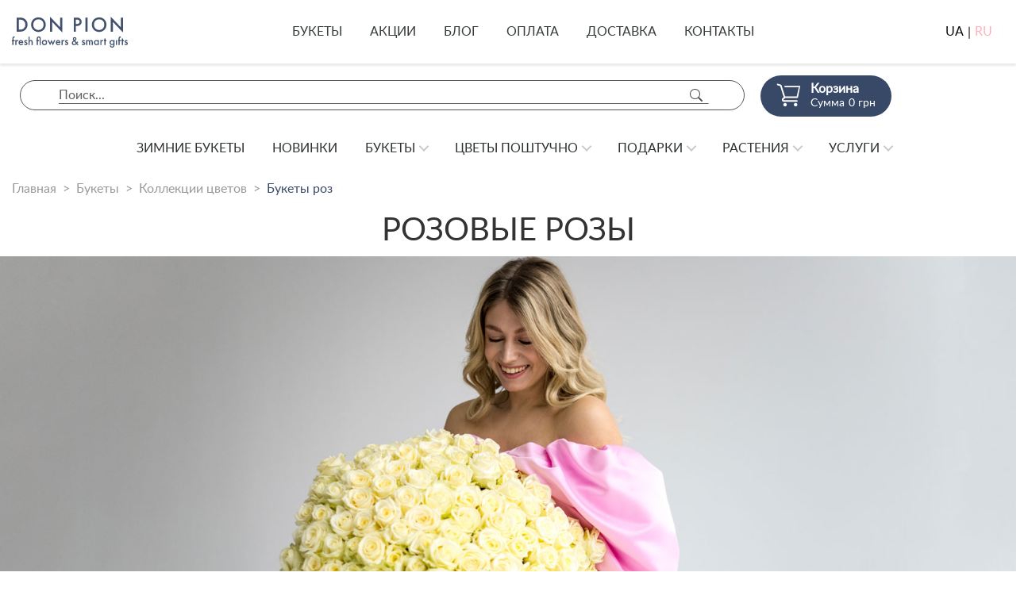

--- FILE ---
content_type: text/html; charset=utf-8
request_url: https://donpion.ua/ru/rose-collection/filters/tsvet-with-pink-roses/
body_size: 49413
content:
<!DOCTYPE html>

<html lang="ru">
<head>
    <!-- Preload style -->
    <link rel="preload" href="/static/vendors/jquery/js/jquery-3.2.1.min.js" as="script" />
    <link rel="preload" href="/static/vendors/owl2-3-4/dist/owl.carousel.min.js" as="script" />
    <link rel="preload" href="/static/vendors/slick/js/slick.min.js" as="script" />
    <link rel="preload" href="/static/js/initCarousel.min.js?v=202302081640" as="script" />
    <link rel="preload" href="/static/vendors/jquery-ui/js/jquery-ui.min.js" as="script" />

    
    <meta charset="UTF-8">
    <meta http-equiv="Content-type" content="text/html; charset=utf-8">
    <meta http-equiv="X-UA-Compatible" content="IE=edge">
    
    <meta name='viewport' content='width=device-width, initial-scale=1.0, maximum-scale=1.0, user-scalable=0' />
    <meta name="keywords" content="">
    <meta name="description" content="
    Розовые розы ❤️ Букеты роз с доставкой в Киеве ⭐ Оригинальные и красивые композиции из роз ❤️ Профессиональные флористы ☎️ Звоните: +38 067 311 33 55

">

    <meta property='og:title' content='Donpion - fresh flowers and smart gifts' />
    <meta property='og:url' content='https://donpion.ua' />
    <meta property='og:type' content='website' />
    
    <meta property='og:image' content='https://donpion.ua/static/media/uploads/og/logo_square_small.png' />
    
    
        <link rel="alternate" hreflang="uk" href="https://donpion.ua/rose-collection/filters/tsvet-with-pink-roses/" />
    
        <link rel="alternate" hreflang="ru" href="https://donpion.ua/ru/rose-collection/filters/tsvet-with-pink-roses/" />
    
    <link rel="alternate" hreflang="x-default" href="https://donpion.ua/rose-collection/filters/tsvet-with-pink-roses/" />
    <title>
    
        Розовые розы - купить с доставкой в Киеве | Donpion 
    
    
</title>

    <link rel="shortcut icon" href="/static/favicon.ico">

    
    







<!-- LD+JSON Breadcrumb -->
<script type="application/ld+json">
{
    "@context": "https://schema.org",
    "@type": "BreadcrumbList",
    "name": "Breadcrumb",
    "itemListElement":
    [
        {
            "@type": "ListItem",
            "position": 1,
            "item":
            {
                "@id": "https://donpion.ua/ru/",
                "name": "Главная"
            }
        },
        {
            "@type": "ListItem",
            "position": 2,
            "item":
            {
                "@id": "https://donpion.ua/ru/bouquets/",
                "name": "Букеты"
            }
        },
        {
            "@type": "ListItem",
            "position": 3,
            "item":
            {
                "@id": "https://donpion.ua/ru/all-collections/",
                "name": "Коллекции цветов"
            }
        }
        
    ]
}
</script>
<!-- End LD+JSON Breadcrumb -->





<!-- LD+JSON WebSite -->
<script type="application/ld+json">
{
    "@context": "https://schema.org",
    "@type": "WebSite",
    "url": "https://donpion.ua",
    "name": "Web site Donpion",
    "potentialAction": {
        "@type": "SearchAction",
        "name": "Search",
        "target": "https://donpion.ua/search/?q={search_term_string}",
        "query-input": "required name=search_term_string"
    }
}
</script>
<!-- End LD+JSON WebSite -->





<!-- LD+JSON LocalBusiness -->
<script type="application/ld+json">
{
    "@context": "https://schema.org",
    "@type": "LocalBusiness",
    "name": "Donpion",
    "image": "https://donpion.ua/static/img/logo.png",
    "url": "https://donpion.ua",
    "telephone": "+380673113355",
    "address": {
       "@type": "PostalAddress",
        "streetAddress": "просп.В.Лобановського, 119/2",
        "addressLocality": "Київ",
        "addressRegion": "Київ",
        "addressCountry": "UA",
        "postalCode": "03118"
    },
    "geo": {
        "@type": "GeoCoordinates",
        "latitude": "50.407718743445706",
        "longitude": "30.512287728835958"
    },
    "openingHoursSpecification": [
    {
        "@type": "OpeningHoursSpecification",
        "dayOfWeek": "Monday",
        "opens": "08:30",
        "closes": "20:00"
    },
    {
        "@type": "OpeningHoursSpecification",
        "dayOfWeek": "Tuesday",
        "opens": "08:30",
        "closes": "20:00"
    },
    {
        "@type": "OpeningHoursSpecification",
        "dayOfWeek": "Wednesday",
        "opens": "08:30",
        "closes": "20:00"
    },
    {
        "@type": "OpeningHoursSpecification",
        "dayOfWeek": "Thursday",
        "opens": "08:30",
        "closes": "20:00"
    },
    {
        "@type": "OpeningHoursSpecification",
        "dayOfWeek": "Friday",
        "opens": "08:30",
        "closes": "20:00"
    },
    {
        "@type": "OpeningHoursSpecification",
        "dayOfWeek": "Saturday",
        "opens": "09:00",
        "closes": "20:00"
    },
    {
        "@type": "OpeningHoursSpecification",
        "dayOfWeek": "Sunday",
        "opens": "09:00",
        "closes": "20:00"
    }
    ],
    "sameAs": [
        "https://www.instagram.com/donpionua/",
        "https://www.facebook.com/donpionua/"
    ]
}
</script>

<!-- End LD+JSON LocalBusiness -->


    
    <link rel="stylesheet" href="/static/vendors/bootstrap/3.3.7/css/bootstrap.min.css" media="print" onload="this.media='all'">

    <!-- Owl2 -->
    <link rel="stylesheet" href="/static/vendors/owl2-3-4/dist/assets/owl.theme.default.min.css">
    <link rel="stylesheet" href="/static/vendors/jquery-ui/css/jquery-ui.theme.min.css" media="print" onload="this.media='all'">

    <link rel="stylesheet" href="/static/css/cd-menu.min.css?v=202408012125">

    
    
        <link rel="stylesheet" href="/static/css/donpion.min.css?t=202408230208">
    


    
    
    
        
            
                <meta name="robots" content="index, follow">
            
        
    

    <link rel="canonical" href="https://donpion.ua/ru/rose-collection/filters/tsvet-with-pink-roses/" />
    



    <link rel="next" href="/ru/rose-collection/filters/tsvet-with-pink-roses/?page=2">



    <!-- Google Tag Manager -->
    <script>(function(w,d,s,l,i){w[l]=w[l]||[];w[l].push({'gtm.start':
            new Date().getTime(),event:'gtm.js'});var f=d.getElementsByTagName(s)[0],
        j=d.createElement(s),dl=l!='dataLayer'?'&l='+l:'';j.async=true;j.src=
        'https://www.googletagmanager.com/gtm.js?id='+i+dl;f.parentNode.insertBefore(j,f);
    })(window,document,'script','dataLayer','GTM-59W84KM');</script>

    <!-- Global site tag (gtag.js) - Google Ads: 716912035-->
    <script async src="https://www.googletagmanager.com/gtag/js?id=AW-716912035"></script>
     <script>
        window.dataLayer = window.dataLayer || [];
        function gtag(){dataLayer.push(arguments);}
        gtag('js', new Date());
        gtag('config', 'AW-716912035');
    </script>
    <!-- End Google Tag Manager -->

    <!-- Facebook Pixel Code -->
    <script>
        !function(f,b,e,v,n,t,s)
        {if(f.fbq)return;n=f.fbq=function(){n.callMethod?
            n.callMethod.apply(n,arguments):n.queue.push(arguments)};
            if(!f._fbq)f._fbq=n;n.push=n;n.loaded=!0;n.version='2.0';
            n.queue=[];t=b.createElement(e);t.async=!0;
            t.src=v;s=b.getElementsByTagName(e)[0];
            s.parentNode.insertBefore(t,s)}(window, document,'script',
            'https://connect.facebook.net/en_US/fbevents.js');
        fbq('init', '424787468396200');
        fbq('track', 'PageView');
    </script>
    <!-- End Facebook Pixel Code -->

    <meta name="interkassa-verification" content="cbd9b555040e585b4dd601bfe98a1cc7"/>
    <meta name="facebook-domain-verification" content="iaio30yqy97mnm4cuknvjuxdhoztdk"/>
</head>


    <body>


<!-- Google Tag Manager (noscript) -->
<noscript><iframe src="https://www.googletagmanager.com/ns.html?id=GTM-59W84KM"
                  height="0" width="0" style="display:none;visibility:hidden"></iframe></noscript>


    
    
    
    
    
        <div class="scroll-to-top" id="scroll-to-top" onclick="topFunction()">
            <div class="scroll-to-top__btn">
                Наверх
                <snap>&#708;</snap>
            </div>
        </div>
    
    
    <div class="menu-wrap" >













        <header class="cd-main-header">
            <a class="cd-logo" href="/ru/">
                <span class="cd-logo__icon">
                    <svg xmlns="http://www.w3.org/2000/svg" viewBox="0 0 169.46 174.81"><defs><style>.cls-1{fill:#384967;}</style></defs><g id="Layer_2" data-name="Layer 2"><g><path class="cls-1" d="M48.33,150.59s16.14,24.49,47.09,24.21c40.67,0,53.35-49.85,53.35-49.85s20.25-23,20.68-52.75-25.61-61.48-56.38-61.48c0,0-12.4-11-39.74-10.72C36.28,0,4.74,22.92.11,59.1c-.64,5.11,1.8,10.6,1.8,16.51,0,0-2.16,24.48,11.32,47.51S48.33,150.59,48.33,150.59ZM153.42,44.89s4.86,11.29,4.86,21.3a77.32,77.32,0,0,1-5.89,28.52s-2.65-20.28-2.65-23.22S153.42,59,153.42,44.89Zm-118.34,50C35.08,64.89,49.4,51,49.4,51c0,23.63,9.11,32.39,9.11,32.39A27.54,27.54,0,0,0,55,97a12.65,12.65,0,0,0,2.63,7.4S35.08,98,35.08,94.87Zm55,66.08c-11.33,0-20.56-6.45-20.56-6.45s9.73,1.22,28.21-3,35.67-15.27,35.67-15.27S122,160.95,90.12,160.95Zm-15.5-21.54c-13.45,0-20.07,0-25.51-5.3s-12.33-27.65-12.33-27.65,12.27,10.48,49,10.48c35.25,0,55.34-28.06,55.34-28.06s.09,2.55.09,18S98.7,139.41,74.62,139.41ZM70.32,97a33.8,33.8,0,0,0,6.92,4,10.27,10.27,0,0,1-10.77-1c-5.31-4-3.17-9-3.17-9S67.47,94.77,70.32,97ZM68.07,59.39c0-4.69.18-13.41,8.68-13.41s23.84,10.29,23.84,25.46c0,9.49-1.3,16.46-6.67,16.46S68.07,74.66,68.07,59.39ZM147.36,39c.33,4.53-1.68,17.53-1.68,17.53s-2.91-10-5-15.13-8.45-14.07-8.45-14.07C135.44,27.29,147.36,32.32,147.36,39ZM131.3,50s7.51,18.91,7.51,24.23-7,10.63-8.43,10.63c-.66,0,2.49-6.41,2.85-13.79C133.62,62.58,131.3,50,131.3,50ZM109.6,85.92a183.19,183.19,0,0,0,1.63-19c0-37.21-41.14-33.09-41.14-33.09A70,70,0,0,1,87.7,31.29c23.08,0,34,15.1,34,30.51C121.65,74.85,109.6,85.92,109.6,85.92ZM12.2,67.24c0-9.24,9.44-31.59,9.44-31.59S43.32,16.14,78.56,16.14s37,10.36,37,10.36a62.77,62.77,0,0,0-30.55-8c-40.75,0-60.27,46.34-60.27,69.81C24.7,88.31,12.2,83.37,12.2,67.24Zm1.68,26.9,11.45,8.6s2,7.91,4.08,13.86,5.38,13,5.38,13-5.07-2.24-12.46-13.64A54.44,54.44,0,0,1,13.88,94.13Z"/></g></g></svg>
                </span>
                <span class="cd-logo__main">
                    <span class="cd-logo__logo">
                        <svg xmlns="http://www.w3.org/2000/svg" viewBox="0 0 355.18 52.89"><defs><style>.cls-1{fill:#384967;}</style></defs><g id="Layer_2" data-name="Layer 2"><g><path class="cls-1" d="M27.26,7.73C22.06,3.86,16.37,3.16,9.83,3.16H0V50H9.69c6.53,0,11.66-.63,17.14-4.5,6.18-4.35,9.41-11.1,9.41-18.9A23.19,23.19,0,0,0,27.26,7.73ZM22.69,40c-4.07,3-8.92,3.3-12.43,3.3H7.16V9.91h3.09c3.44,0,8.43.28,12.5,3.23a16.69,16.69,0,0,1,6.32,13.49A16.51,16.51,0,0,1,22.69,40Z"/><path class="cls-1" d="M72.64,2.32c-14,0-24.38,10.54-24.38,24.31s10.33,24.3,24.38,24.3S97,40.39,97,26.62,86.69,2.32,72.64,2.32Zm0,42c-10,0-17.21-7.31-17.21-17.7s7.16-17.7,17.21-17.7,17.21,7.31,17.21,17.7S82.68,44.32,72.64,44.32Z"/><polygon class="cls-1" points="111.28 0 111.28 50.02 118.44 50.02 118.44 17.28 152.44 52.89 152.44 3.16 145.28 3.16 145.28 35.62 111.28 0"/><path class="cls-1" d="M217,17.07a13.56,13.56,0,0,0-5.83-11.38c-3.37-2.25-7.38-2.53-10.26-2.53H190.59V50h7.16V31H201c3.44,0,7.73-.49,11.45-3.65A13.12,13.12,0,0,0,217,17.07Zm-16,7.31h-3.23V9.76h3.16c8.15,0,9.2,4.64,9.2,7.24C210.12,21.35,207.16,24.38,201,24.38Z"/><rect class="cls-1" x="229.58" y="3.16" width="7.16" height="46.85"/><path class="cls-1" d="M299.75,26.62c0-13.77-10.33-24.31-24.38-24.31S251,12.85,251,26.62s10.33,24.3,24.37,24.3S299.75,40.39,299.75,26.62Zm-41.58,0c0-10.4,7.16-17.7,17.21-17.7s17.21,7.31,17.21,17.7-7.17,17.7-17.21,17.7S258.17,37,258.17,26.62Z"/><polygon class="cls-1" points="348.01 3.16 348.01 35.62 314.02 0 314.02 50.02 321.18 50.02 321.18 17.28 355.18 52.89 355.18 3.16 348.01 3.16"/></g></g></svg>
                    </span>
                    <span class="cd-logo__slogan">
                        <svg xmlns="http://www.w3.org/2000/svg" viewBox="0 0 254.95 24.52"><defs><style>.cls-1{fill:#384967;}</style></defs><g id="Layer_2" data-name="Layer 2"><g><path class="cls-1" d="M2.1,1.06a4.71,4.71,0,0,0-1,3.33V8.08H0v2.27H1.06v8.36H3.54V10.36H6.21V8.08H3.54v-4a1.75,1.75,0,0,1,.4-1.26A1.44,1.44,0,0,1,5,2.4a2.14,2.14,0,0,1,1.19.38V.33A3.94,3.94,0,0,0,4.62,0,3.33,3.33,0,0,0,2.1,1.06Z"/><path class="cls-1" d="M11.14,8.16a4.27,4.27,0,0,0-1,.88v-1H7.63V18.72h2.48V13.21a3.42,3.42,0,0,1,.68-2.45,1.93,1.93,0,0,1,1.54-.58,2.23,2.23,0,0,1,1.26.38l1-2.25a3.67,3.67,0,0,0-1.94-.51A2.85,2.85,0,0,0,11.14,8.16Z"/><path class="cls-1" d="M19.93,7.81a4.84,4.84,0,0,0-3.56,1.44,6.23,6.23,0,0,0-1.69,4.37,5.7,5.7,0,0,0,1.57,4.07A4.72,4.72,0,0,0,19.83,19,5.87,5.87,0,0,0,23,18.24a5.59,5.59,0,0,0,1.79-1.95l-2.07-1.16a3.85,3.85,0,0,1-1,1.16,2.61,2.61,0,0,1-1.69.53,2.53,2.53,0,0,1-1.89-.68A3.51,3.51,0,0,1,17.2,14h7.63v-.3a6.39,6.39,0,0,0-1.49-4.5A4.58,4.58,0,0,0,19.93,7.81ZM17.38,12a2.79,2.79,0,0,1,.76-1.37,2.58,2.58,0,0,1,3.41-.07A2.57,2.57,0,0,1,22.31,12Z"/><path class="cls-1" d="M32,12.48l-1.26-.63c-.53-.28-.68-.33-.83-.43a.68.68,0,0,1-.35-.61.8.8,0,0,1,.23-.55,1,1,0,0,1,.76-.28,1.78,1.78,0,0,1,1.52.91L33.9,9.67a3.64,3.64,0,0,0-1.21-1.31,3.33,3.33,0,0,0-2-.56,3.43,3.43,0,0,0-2.6,1,3.32,3.32,0,0,0-.88,2.27A2.32,2.32,0,0,0,28,12.88a5.27,5.27,0,0,0,1.46.91l.91.43a3.28,3.28,0,0,1,1.06.66,1.15,1.15,0,0,1,.33.81,1.26,1.26,0,0,1-.35.83,1.49,1.49,0,0,1-1,.35,1.51,1.51,0,0,1-1.09-.4,2.78,2.78,0,0,1-.58-1l-2,1a4.15,4.15,0,0,0,1.36,1.94,3.66,3.66,0,0,0,2.3.68,3.8,3.8,0,0,0,3-1.19,3.53,3.53,0,0,0,.93-2.42,2.62,2.62,0,0,0-.78-2A5.07,5.07,0,0,0,32,12.48Z"/><path class="cls-1" d="M41.84,7.81A3.82,3.82,0,0,0,39,9V.3H36.51V18.72H39V13.59a4.77,4.77,0,0,1,.51-2.68A2.2,2.2,0,0,1,41.31,10a1.87,1.87,0,0,1,1.39.56,2.56,2.56,0,0,1,.48,1.84v6.29h2.48V12.2a5.23,5.23,0,0,0-.68-3A3.61,3.61,0,0,0,41.84,7.81Z"/><path class="cls-1" d="M59.07,0a4.22,4.22,0,0,0-3.69,1.64,4.75,4.75,0,0,0-.66,2.9V8.08h-.86v2.27h.86v8.36H57.2V10.36h2.68V8.08H57.2V4.82a3.08,3.08,0,0,1,.3-1.64,1.64,1.64,0,0,1,1.57-.81,1.71,1.71,0,0,1,1.57.81,3.46,3.46,0,0,1,.3,1.64V18.72h2.48V4.55a4.89,4.89,0,0,0-.66-2.9C62.38,1.06,61.52,0,59.07,0Z"/><path class="cls-1" d="M71.68,7.81A5.49,5.49,0,0,0,66,13.41a5.68,5.68,0,0,0,11.37,0A5.49,5.49,0,0,0,71.68,7.81Zm0,9a3.06,3.06,0,0,1-3.16-3.39,3.17,3.17,0,1,1,6.31,0A3.06,3.06,0,0,1,71.68,16.82Z"/><polygon class="cls-1" points="90.02 14.17 87.04 7.17 84.06 14.17 81.3 8.08 78.53 8.08 84.06 19.47 87.04 12.68 90.02 19.47 95.55 8.08 92.77 8.08 90.02 14.17"/><path class="cls-1" d="M101.69,7.81a4.84,4.84,0,0,0-3.56,1.44,6.23,6.23,0,0,0-1.69,4.37A5.7,5.7,0,0,0,98,17.68,4.72,4.72,0,0,0,101.59,19a5.87,5.87,0,0,0,3.13-.81,5.59,5.59,0,0,0,1.79-1.95l-2.07-1.16a3.85,3.85,0,0,1-1,1.16,2.61,2.61,0,0,1-1.69.53,2.53,2.53,0,0,1-1.89-.68A3.51,3.51,0,0,1,99,14h7.63v-.3a6.39,6.39,0,0,0-1.49-4.5A4.58,4.58,0,0,0,101.69,7.81ZM99.14,12a2.79,2.79,0,0,1,.76-1.37,2.58,2.58,0,0,1,3.41-.07,2.57,2.57,0,0,1,.76,1.44Z"/><path class="cls-1" d="M112.68,8.16a4.27,4.27,0,0,0-1,.88v-1h-2.48V18.72h2.48V13.21a3.42,3.42,0,0,1,.68-2.45,1.93,1.93,0,0,1,1.54-.58,2.23,2.23,0,0,1,1.26.38l1-2.25a3.67,3.67,0,0,0-1.94-.51A2.85,2.85,0,0,0,112.68,8.16Z"/><path class="cls-1" d="M121.65,12.48l-1.26-.63c-.53-.28-.68-.33-.83-.43a.68.68,0,0,1-.35-.61.8.8,0,0,1,.23-.55,1,1,0,0,1,.76-.28,1.78,1.78,0,0,1,1.52.91l1.84-1.21a3.64,3.64,0,0,0-1.21-1.31,3.33,3.33,0,0,0-2-.56,3.43,3.43,0,0,0-2.6,1,3.32,3.32,0,0,0-.88,2.27,2.32,2.32,0,0,0,.76,1.79,5.27,5.27,0,0,0,1.46.91l.91.43a3.28,3.28,0,0,1,1.06.66,1.15,1.15,0,0,1,.33.81,1.26,1.26,0,0,1-.35.83,1.49,1.49,0,0,1-1,.35,1.51,1.51,0,0,1-1.09-.4,2.78,2.78,0,0,1-.58-1l-2,1a4.15,4.15,0,0,0,1.36,1.94A3.66,3.66,0,0,0,120,19a3.8,3.8,0,0,0,3-1.19,3.53,3.53,0,0,0,.93-2.42,2.62,2.62,0,0,0-.78-2A5.07,5.07,0,0,0,121.65,12.48Z"/><path class="cls-1" d="M145.68,12.53,144,10.81,142.12,13l-3-3.64a10.2,10.2,0,0,0,2.1-1.95A3.54,3.54,0,0,0,142,5.2a4,4,0,0,0-8,.25,5.23,5.23,0,0,0,1.67,3.49c-.15.1-.88.61-1.34.93a5,5,0,0,0-2.42,4.34A4.69,4.69,0,0,0,136.89,19a5.89,5.89,0,0,0,3.69-1.16A9.86,9.86,0,0,0,142,16.64l1.67,2.07h3.13l-3.11-3.89Zm-7.75-8.84a1.5,1.5,0,0,1,1.67,1.52,2.14,2.14,0,0,1-1,1.67l-.93.68-.76-.91a2.41,2.41,0,0,1-.58-1.46A1.45,1.45,0,0,1,137.92,3.69Zm1,12.53a3.3,3.3,0,0,1-1.89.65,2.53,2.53,0,0,1-2.63-2.55,3.12,3.12,0,0,1,.91-2.15,7.84,7.84,0,0,1,1.84-1.39l3.33,4A15.54,15.54,0,0,1,138.88,16.22Z"/><path class="cls-1" d="M158.84,12.48l-1.26-.63c-.53-.28-.68-.33-.83-.43a.68.68,0,0,1-.35-.61.8.8,0,0,1,.23-.55,1,1,0,0,1,.76-.28,1.78,1.78,0,0,1,1.52.91l1.84-1.21a3.64,3.64,0,0,0-1.21-1.31,3.33,3.33,0,0,0-2-.56,3.43,3.43,0,0,0-2.6,1,3.32,3.32,0,0,0-.88,2.27,2.32,2.32,0,0,0,.76,1.79,5.27,5.27,0,0,0,1.46.91l.91.43a3.28,3.28,0,0,1,1.06.66,1.15,1.15,0,0,1,.33.81,1.26,1.26,0,0,1-.35.83,1.49,1.49,0,0,1-1,.35,1.51,1.51,0,0,1-1.09-.4,2.78,2.78,0,0,1-.58-1l-2,1a4.15,4.15,0,0,0,1.36,1.94,3.66,3.66,0,0,0,2.3.68,3.8,3.8,0,0,0,3-1.19,3.53,3.53,0,0,0,.93-2.42,2.62,2.62,0,0,0-.78-2A5.07,5.07,0,0,0,158.84,12.48Z"/><path class="cls-1" d="M174.35,7.81a3.77,3.77,0,0,0-3.16,1.57,3.12,3.12,0,0,0-2.75-1.57,3.28,3.28,0,0,0-2.63,1.26v-1h-2.48V18.72h2.48V13.23a4.32,4.32,0,0,1,.48-2.42,1.83,1.83,0,0,1,1.46-.78,1.4,1.4,0,0,1,1.41.94,4.92,4.92,0,0,1,.23,1.89v5.86h2.48V13.23a4.32,4.32,0,0,1,.48-2.42,1.83,1.83,0,0,1,1.46-.78,1.4,1.4,0,0,1,1.41.94,4.92,4.92,0,0,1,.23,1.89v5.86h2.48V12.15a5.24,5.24,0,0,0-.56-2.68A3.41,3.41,0,0,0,174.35,7.81Z"/><path class="cls-1" d="M188.86,9.32a3.88,3.88,0,0,0-3.16-1.52c-2.8,0-5.18,2.12-5.18,5.58,0,2.93,1.87,5.66,5.15,5.66a4.09,4.09,0,0,0,3.18-1.44v1.11h2.48V8.08h-2.48ZM186,16.82a3.1,3.1,0,0,1-3-3.39c0-1.89,1.16-3.41,3-3.41,1.57,0,3,1.11,3,3.43A3,3,0,0,1,186,16.82Z"/><path class="cls-1" d="M198,8.16a4.25,4.25,0,0,0-1,.88v-1h-2.48V18.72h2.48V13.21a3.43,3.43,0,0,1,.68-2.45,1.93,1.93,0,0,1,1.54-.58,2.23,2.23,0,0,1,1.26.38l1-2.25a3.68,3.68,0,0,0-1.95-.51A2.85,2.85,0,0,0,198,8.16Z"/><polygon class="cls-1" points="205.91 4.19 203.44 4.19 203.44 8.08 202.4 8.08 202.4 10.36 203.44 10.36 203.44 18.72 205.91 18.72 205.91 10.36 207.81 10.36 207.81 8.08 205.91 8.08 205.91 4.19"/><path class="cls-1" d="M223.14,9.25A4,4,0,0,0,220,7.81a4.83,4.83,0,0,0-3.61,1.46,5.65,5.65,0,0,0-1.57,4.12,6,6,0,0,0,1.59,4.22A4.51,4.51,0,0,0,219.91,19a3.85,3.85,0,0,0,3.23-1.52v1.39a3.5,3.5,0,0,1-.81,2.68,2.66,2.66,0,0,1-1.94.71,2.53,2.53,0,0,1-1.92-.73,3.52,3.52,0,0,1-.78-1.67h-2.4a6,6,0,0,0,1.57,3.31,4.7,4.7,0,0,0,3.49,1.31,5.41,5.41,0,0,0,3.54-1.14c1.46-1.24,1.74-3,1.74-5.53V8.08h-2.48ZM222.36,16a2.69,2.69,0,0,1-2.07.86,2.9,2.9,0,0,1-1.9-.71,3.65,3.65,0,0,1-1.06-2.68,3.69,3.69,0,0,1,1.09-2.7,2.56,2.56,0,0,1,1.87-.71,2.63,2.63,0,0,1,2,.76,3.55,3.55,0,0,1,1,2.68A3.53,3.53,0,0,1,222.36,16Z"/><rect class="cls-1" x="228.75" y="8.08" width="2.48" height="10.63"/><path class="cls-1" d="M235.65,1.06a4.71,4.71,0,0,0-1,3.33V8.08h-1.06v2.27h1.06v8.36h2.48V10.36h2.68V8.08h-2.68v-4a1.76,1.76,0,0,1,.4-1.26,1.44,1.44,0,0,1,1.09-.4,2.14,2.14,0,0,1,1.19.38V.33a3.94,3.94,0,0,0-1.59-.3A3.33,3.33,0,0,0,235.65,1.06Z"/><polygon class="cls-1" points="244.52 4.19 242.04 4.19 242.04 8.08 241.01 8.08 241.01 10.36 242.04 10.36 242.04 18.72 244.52 18.72 244.52 10.36 246.41 10.36 246.41 8.08 244.52 8.08 244.52 4.19"/><path class="cls-1" d="M252.68,12.48l-1.26-.63c-.53-.28-.68-.33-.83-.43a.68.68,0,0,1-.35-.61.8.8,0,0,1,.23-.55,1,1,0,0,1,.76-.28,1.78,1.78,0,0,1,1.52.91l1.84-1.21a3.64,3.64,0,0,0-1.21-1.31,3.33,3.33,0,0,0-2-.56,3.43,3.43,0,0,0-2.6,1,3.32,3.32,0,0,0-.88,2.27,2.32,2.32,0,0,0,.76,1.79,5.25,5.25,0,0,0,1.46.91l.91.43a3.28,3.28,0,0,1,1.06.66,1.15,1.15,0,0,1,.33.81,1.26,1.26,0,0,1-.35.83,1.49,1.49,0,0,1-1,.35,1.51,1.51,0,0,1-1.09-.4,2.78,2.78,0,0,1-.58-1l-2,1a4.15,4.15,0,0,0,1.36,1.94A3.66,3.66,0,0,0,251,19a3.8,3.8,0,0,0,3-1.19,3.53,3.53,0,0,0,.93-2.42,2.63,2.63,0,0,0-.78-2A5.07,5.07,0,0,0,252.68,12.48Z"/></g></g></svg>
                    </span>
                </span>
            </a>
            <nav class="cd-nav">
                

<ul class="cd-primary-nav is-fixed">
    <li><a class="top-nav__unit" href="/ru/bouquets/">Букеты</a></li>
    <li><a class="top-nav__unit" href="/ru/promotions/">Акции</a></li>
    <li><a class="top-nav__unit" href="/ru/blog/">блог</a></li>
    <li><a class="top-nav__unit" href="/ru/payment/">оплата</a></li>
    <li><a class="top-nav__unit" href="/ru/delivery/">доставка</a></li>
    <li><a class="top-nav__unit" href="/ru/contacts/">контакты</a></li>
</ul>
                
<ul id="cd-primary-nav" class="cd-primary-nav is-fixed show-only-mobile"><li id="cd-primary-nav-item-close"><p><strong>Donpion</strong></p></li><li class="l1-1-li"
                        id="winter-collection"><a href="/ru/winter-collection/" class="l1-1-a">
                            Зимние букеты
                        </a></li><li class="l1-2-li"
                        id="new-products"><a href="/ru/new-products/" class="l1-2-a">
                            Новинки
                        </a></li><li class="l1-3-li"
                        id="hits"><a href="/ru/hits/" class="l1-3-a">
                            Хиты продаж
                        </a></li><li class="l1-4-li has-children active"
                        id="bouquets"><a href="/ru/bouquets/" class="l1-4-a">
                            Букеты
                        </a><ul class="cd-secondary-nav is-hidden"><li class="go-back"><a href="#0">Меню</a></li><li class="see-all"><a href="/ru/bouquets/">Все Букеты</a></li><li class="has-children active"
                        id="all-collections"><a href="/ru/all-collections/" class="">
                        Коллекции цветов
                    </a><ul class="is-hidden"><li class="go-back"><a href="#0">Букеты</a></li><li class="see-all"><a href="/ru/all-collections/">Все Коллекции цветов</a></li><li><a href="/ru/winter-collection/">Зимние букеты</a></li><li><a href="/ru/rose-collection/">Розы</a></li><li><a href="/ru/tulip-collection/">Тюльпаны</a></li><li><a href="/ru/kolektseeya-peevoneej/">Пионы</a></li><li><a href="/ru/a-collection-of-hydrangeas/">Гортензии</a></li><li><a href="/ru/autumn-collection/">Осенние букеты</a></li><li><a href="/ru/patriotic-collection/">Патриотические букеты</a></li><li><a href="/ru/kollektsiya-suhotsvetov/">Букеты сухоцветов</a></li><li><a href="/ru/wedding-collection/">Свадебные букеты</a></li><li><a href="/ru/exclusive-collection/">VIP букеты</a></li><li><a href="/ru/in-a-vase/">Цветы в вазе</a></li><li><a href="/ru/compliments/">Букет комплимент</a></li><li><a href="/ru/man/">Мужские букеты</a></li><li><a href="/ru/spring-collection/">Весенние букеты</a></li><li><a href="/ru/summer-collection/">Летние букеты</a></li><!-- CONTACTS --><!-- END CONTACTS --></ul><li class="has-children"
                        id="celebration"><a href="/ru/celebration/" class="">
                        Праздники
                    </a><ul class="is-hidden"><li class="go-back"><a href="#0">Букеты</a></li><li class="see-all"><a href="/ru/celebration/">Все Праздники</a></li><li><a href="/ru/birthday/">День Рождения</a></li><li><a href="/ru/newborn-collection/">Рождение ребенка</a></li><li><a href="/ru/valentines-day/">День влюбленных</a></li><li><a href="/ru/8-march/">Букет на 8 марта</a></li><li><a href="/ru/easter-collection/">Пасха</a></li><li><a href="/ru/mothers-day/">День матери</a></li><li><a href="/ru/teachers-congratulations/">Букет учителю</a></li><li><a href="/ru/halloween/">Хэллоуин</a></li><li><a href="/ru/chernaya-pyatnitsa/">Черная пятница</a></li><li><a href="/ru/christmas-collection/">Новый год</a></li><!-- CONTACTS --><!-- END CONTACTS --></ul><li class="has-children"
                        id="types-of-bouquets"><a href="/ru/types-of-bouquets/" class="">
                        Типы букетов
                    </a><ul class="is-hidden"><li class="go-back"><a href="#0">Букеты</a></li><li class="see-all"><a href="/ru/types-of-bouquets/">Все Типы букетов</a></li><li><a href="/ru/51-roses/">51 роза</a></li><li><a href="/ru/101-roses/">101 роза</a></li><li><a href="/ru/201-roses/">201 роза</a></li><li><a href="/ru/501-roses/">501 роза</a></li><li><a href="/ru/1001-and-1501-roses/">1001 и 1501 роза</a></li><li><a href="/ru/hat-boxes/">В шляпной коробке</a></li><li><a href="/ru/room-flowers/">Комната цветов</a></li><li><a href="/ru/compliments/">Комплимент</a></li><li><a href="/ru/in-envelope/">В конверте</a></li><li><a href="/ru/in-a-vase/">В вазе</a></li><li><a href="/ru/ritualna-floristika/">Ритуальная флористика</a></li><li><a href="/ru/corporate-bouquets/">Корпоративные букеты</a></li><!-- CONTACTS --><!-- END CONTACTS --></ul><li class="has-children"
                        id="to-whom"><a href="/ru/to-whom/" class="">
                        Для кого
                    </a><ul class="is-hidden"><li class="go-back"><a href="#0">Букеты</a></li><li class="see-all"><a href="/ru/to-whom/">Все Для кого</a></li><li><a href="/ru/girl/">Букет девушке</a></li><li><a href="/ru/woman/">Букет женщине</a></li><li><a href="/ru/bride/">Букет для невесты</a></li><li><a href="/ru/child/">Букет для ребенка</a></li><li><a href="/ru/man/">Букет для мужчины</a></li><!-- CONTACTS --><!-- END CONTACTS --></ul><!-- CONTACTS --><!-- END CONTACTS --></ul></li><li class="l1-5-li has-children"
                        id="flowers-by-the-piece"><a href="/ru/flowers-by-the-piece/" class="l1-5-a">
                            Цветы поштучно
                        </a><ul class="cd-secondary-nav is-hidden"><li class="go-back"><a href="#0">Меню</a></li><li class="see-all"><a href="/ru/flowers-by-the-piece/">Все Цветы поштучно</a></li><li class="has-children"
                        id="most-popular"><a href="/ru/most-popular/" class="">
                        Популярные
                    </a><ul class="is-hidden"><li class="go-back"><a href="#0">Цветы поштучно</a></li><li class="see-all"><a href="/ru/most-popular/">Все Популярные</a></li><li><a href="/ru/pion/">Пион</a></li><li><a href="/ru/hydrangea/">Гортензия</a></li><li><a href="/ru/most-popular-local-rose/">Роза классическая</a></li><li><a href="/ru/peony-roses/">Роза пионовидная</a></li><li><a href="/ru/spray-rose/">Роза кустовая</a></li><li><a href="/ru/tulpan/">Тюльпан</a></li><li><a href="/ru/lisianthus/">Эустома</a></li><li><a href="/ru/ranunculus/">Ранункулюс</a></li><li><a href="/ru/dahlia/">Георгина</a></li><li><a href="/ru/chrysanthemum/">Хризантема</a></li><li><a href="/ru/gladiolus/">Гладиолус</a></li><li><a href="/ru/sunflower/">Подсолнух</a></li><!-- CONTACTS --><!-- END CONTACTS --></ul><li class="has-children"
                        id="type"><a href="/ru/type/" class="">
                        Сухоцветы
                    </a><ul class="is-hidden"><li class="go-back"><a href="#0">Цветы поштучно</a></li><li class="see-all"><a href="/ru/type/">Все Сухоцветы</a></li><li><a href="/ru/typeposhtuchno/">Поштучно</a></li><li><a href="/ru/typepuchkami/">Пучками</a></li><li><a href="/ru/cereal-dried-flowers/">Злаковые</a></li><!-- CONTACTS --><!-- END CONTACTS --></ul><li class="has-children"
                        id="seasonal-flowers"><a href="/ru/seasonal-flowers/" class="">
                        Сезонность
                    </a><ul class="is-hidden"><li class="go-back"><a href="#0">Цветы поштучно</a></li><li class="see-all"><a href="/ru/seasonal-flowers/">Все Сезонность</a></li><li><a href="/ru/flowers-to-order/">Круглый год</a></li><li><a href="/ru/autumn-flowers/">Осенние цветы</a></li><li><a href="/ru/winter-flowers/">Зимние цветы</a></li><li><a href="/ru/spring-flowers/">Весенние цветы</a></li><li><a href="/ru/summer-flowers/">Летние цветы</a></li><!-- CONTACTS --><!-- END CONTACTS --></ul><li class="has-children"
                        id="types-of-flowers-1"><a href="/ru/types-of-flowers-1/" class="">
                        Все цветы
                    </a><ul class="is-hidden"><li class="go-back"><a href="#0">Цветы поштучно</a></li><li class="see-all"><a href="/ru/types-of-flowers-1/">Все Все цветы</a></li><li><a href="/ru/allium/">Аллиум</a></li><li><a href="/ru/amarilis/">Амариллис</a></li><li><a href="/ru/ananas/">Ананас</a></li><li><a href="/ru/anemone/">Анемон</a></li><li><a href="/ru/antirrinum/">Антирринум</a></li><li><a href="/ru/anthurium/">Антуриум</a></li><li><a href="/ru/aspidistra-sheet/">Аспидистра лист</a></li><li><a href="/ru/astilba/">Астильба</a></li><li><a href="/ru/cotton/">Хлопок</a></li><li><a href="/ru/lilac/">Сирень</a></li><li><a href="/ru/viburnum/">Вибурнум</a></li><li><a href="/ru/carnation/">Гвоздика</a></li><li><a href="/ru/gerbera/">Гербера</a></li><li><a href="/ru/hyacinth/">Гиацинт</a></li><li><a href="/ru/gypsophila/">Гипсофила</a></li><li><a href="/ru/hydrangea/">Гортензия</a></li><li><a href="/ru/brassica/">Декоративная капуста</a></li><li><a href="/ru/delphinium/">Дельфиниум</a></li><li><a href="/ru/ilex/">Илекс</a></li><li><a href="/ru/iris/">Ирис</a></li><li><a href="/ru/calla/">Калла</a></li><li><a href="/ru/shop-lily-of-the-valley/">Ландыш</a></li><li><a href="/ru/matiola/">Маттиола</a></li><li><a href="/ru/mimosa/">Мимоза</a></li><li><a href="/ru/monstera-sheets/">Монстера</a></li><li><a href="/ru/narcissus/">Нарцисс</a></li><li><a href="/ru/nerine/">Нерине</a></li><li><a href="/ru/oxypetalum/">Оксипеталум</a></li><li><a href="/ru/vanda-orchid/">Орхидея Ванда</a></li><li><a href="/ru/pion/">Пион</a></li><li><a href="/ru/protea/">Протея</a></li><li><a href="/ru/ranunculus/">Ранункулюс</a></li><li><a href="/ru/local-rose/">Роза местная</a></li><li><a href="/ru/rose-import/">Роза импортная</a></li><li><a href="/ru/spray-rose/">Роза кустовая</a></li><li><a href="/ru/stifa/">Стифа</a></li><li><a href="/ru/tulpan/">Тюльпан</a></li><li><a href="/ru/freesia/">Фрезия</a></li><li><a href="/ru/hypericum/">Хиперикум</a></li><li><a href="/ru/eucalyptus/">Эвкалипт</a></li><li><a href="/ru/lisianthus/">Эустома</a></li><li><a href="/ru/euharis/">Эухарис</a></li><li><a href="/ru/types-of-flowers-1drugie/">Другие</a></li><!-- CONTACTS --><!-- END CONTACTS --></ul><!-- CONTACTS --><!-- END CONTACTS --></ul></li><li class="l1-6-li has-children"
                        id="presents"><a href="/ru/presents/" class="l1-6-a">
                            Подарки
                        </a><ul class="cd-secondary-nav is-hidden"><li class="go-back"><a href="#0">Меню</a></li><li class="see-all"><a href="/ru/presents/">Все Подарки</a></li><li class="has-children"
                        id="gifts-emotions"><a href="/ru/gifts-emotions/" class="">
                        Подарки-эмоции
                    </a><ul class="is-hidden"><li class="go-back"><a href="#0">Подарки</a></li><li class="see-all"><a href="/ru/gifts-emotions/">Все Подарки-эмоции</a></li><li><a href="/ru/air-balloons-and-clappers/">Воздушные шарики</a></li><li><a href="/ru/sweets-1/">Сладости</a></li><li><a href="/ru/stuffed-toys/">Мягкие игрушки</a></li><li><a href="/ru/lego/">LEGO</a></li><li><a href="/ru/advent-calendars/">Адвент-календари</a></li><li><a href="/ru/perfumery/">Парфюмерия</a></li><li><a href="/ru/podpiska-na-buketyi/">Подписка на букеты</a></li><li><a href="/ru/futbolky/">Футболки</a></li><li><a href="/ru/crackers/">Хлопушки</a></li><li><a href="/ru/candles-for-cake-1/">Свечи для торта</a></li><li><a href="/ru/postcards-notepads-envelopes/">Открытки</a></li><li><a href="/ru/envelopes/">Конверты</a></li><li><a href="/ru/notebooks/">Блокноты</a></li><li><a href="/ru/photo-albums/">Фотоальбомы</a></li><li><a href="/ru/board-games/">Настольные игры</a></li><li><a href="/ru/certificate-master-class/">Сертификат на мастер-класс</a></li><li><a href="/ru/diamond-mosaic/">Алмазная мозаика</a></li><li><a href="/ru/books/">Книги</a></li><li><a href="/ru/dry-cocktails/">Сухие коктейли</a></li><li><a href="/ru/decorations/">Украшения</a></li><!-- CONTACTS --><!-- END CONTACTS --></ul><li class="has-children"
                        id="for-home"><a href="/ru/for-home/" class="">
                        Полезные подарки
                    </a><ul class="is-hidden"><li class="go-back"><a href="#0">Подарки</a></li><li class="see-all"><a href="/ru/for-home/">Все Полезные подарки</a></li><li><a href="/ru/didukhy/">Дидухи</a></li><li><a href="/ru/vases/">Вазы</a></li><li><a href="/ru/fragrances-for-home-and-cars/">Ароматы для дома</a></li><li><a href="/ru/fragrances-for-cars/">Ароматы для автомобиля</a></li><li><a href="/ru/beauty-and-health/">Красота и здоровье</a></li><li><a href="/ru/candles/">Свечи</a></li><li><a href="/ru/covers-for-documents/">Обложки на документы</a></li><li><a href="/ru/paintings-by-numbers/">Картины по номерам</a></li><li><a href="/ru/vases-cups-plates/">Чашки</a></li><li><a href="/ru/plates/">Тарелки</a></li><li><a href="/ru/glasses/">Бокалы</a></li><li><a href="/ru/novorichnyy-dekor/">Новогодний декор</a></li><li><a href="/ru/aroma-keychains/">Арома брелки</a></li><!-- CONTACTS --><!-- END CONTACTS --></ul><li class="has-children"
                        id="sets"><a href="/ru/sets/" class="">
                        Подарочные наборы
                    </a><ul class="is-hidden"><li class="go-back"><a href="#0">Подарки</a></li><li class="see-all"><a href="/ru/sets/">Все Подарочные наборы</a></li><li><a href="/ru/flowers-sweets/">Сладости и цветы</a></li><li><a href="/ru/flowers-tea-coffe/">Чай, кофе и цветы</a></li><li><a href="/ru/gift-present/">Подарки и цветы</a></li><li><a href="/ru/sets-with-rose-petals/">Наборы с лепестками роз</a></li><li><a href="/ru/grocery-and-fruit-set/">Набор из фруктов и продуктов</a></li><!-- CONTACTS --><!-- END CONTACTS --></ul><li class="has-children"
                        id="holidays"><a href="/ru/holidays/" class="">
                        Подарки на праздники
                    </a><ul class="is-hidden"><li class="go-back"><a href="#0">Подарки</a></li><li class="see-all"><a href="/ru/holidays/">Все Подарки на праздники</a></li><li><a href="/ru/sets-birthday/">День рождения</a></li><li><a href="/ru/podarunky-na-vesillya/">Свадьба</a></li><li><a href="/ru/podarunky-na-novosillya/">Новосьелье</a></li><li><a href="/ru/corporate-gifts/">Корпоративные подарки</a></li><li><a href="/ru/podarunky-na-richnytsyu/">Годовщина</a></li><li><a href="/ru/sets-valentines-day/">День влюбленных</a></li><li><a href="/ru/sets-8-march/">8 марта</a></li><li><a href="/ru/sets-easter/">Пасха</a></li><li><a href="/ru/sets-mothers-day/">День матери</a></li><li><a href="/ru/sets-fathers-day/">День отца</a></li><li><a href="/ru/sets-teachers-congratulations/">Поздравление учителя</a></li><li><a href="/ru/zahisnik-day/">День защитника</a></li><li><a href="/ru/podarunky-na-den-svyatoho-mykolaya/">День Святого Николая</a></li><li><a href="/ru/podarunky-na-rizdvo/">Рождество</a></li><li><a href="/ru/sets-christmas/">Новый год</a></li><li><a href="/ru/podarunky-na-tayemnoho-santu/">Тайный Санта</a></li><!-- CONTACTS --><!-- END CONTACTS --></ul><!-- CONTACTS --><!-- END CONTACTS --></ul></li><li class="l1-7-li has-children"
                        id="plants-2"><a href="/ru/plants-2/" class="l1-7-a">
                            Растения
                        </a><ul class="cd-secondary-nav is-hidden"><li class="go-back"><a href="#0">Меню</a></li><li class="see-all"><a href="/ru/plants-2/">Все Растения</a></li><li class="has-children"
                        id="popular-plants"><a href="/ru/popular-plants/" class="">
                        Популярные
                    </a><ul class="is-hidden"><li class="go-back"><a href="#0">Растения</a></li><li class="see-all"><a href="/ru/popular-plants/">Все Популярные</a></li><li><a href="/ru/orchid/">Орхидеи</a></li><li><a href="/ru/ficuses/">Фикусы</a></li><li><a href="/ru/dracaena-tree/">Драцены</a></li><li><a href="/ru/zamioculcas/">Замиокулькас</a></li><li><a href="/ru/spathiphyllum-plant/">Спатифиллум</a></li><li><a href="/ru/aglaonema-room/">Аглаонемы</a></li><li><a href="/ru/palm-trees/">Пальмы</a></li><li><a href="/ru/florariums-tree/">Флорариумы</a></li><li><a href="/ru/bonsai/">Бонсаи</a></li><li><a href="/ru/citrus-plants/">Цитрусовые растения</a></li><li><a href="/ru/olive-tree/">Оливы</a></li><!-- CONTACTS --><!-- END CONTACTS --></ul><li class="has-children"
                        id="plants-for-home"><a href="/ru/plants-for-home/" class="">
                        Для дома
                    </a><ul class="is-hidden"><li class="go-back"><a href="#0">Растения</a></li><li class="see-all"><a href="/ru/plants-for-home/">Все Для дома</a></li><li><a href="/ru/room-plants/">Комнатные растения</a></li><li><a href="/ru/evergreen/">Декоративно-лиственные</a></li><li><a href="/ru/cactus/">Кактусы и суккуленты</a></li><li><a href="/ru/flowering/">Цветущие растения</a></li><li><a href="/ru/edible-indoor-plants/">Съедобные растения</a></li><li><a href="/ru/garden/">Уличные растения</a></li><li><a href="/ru/bulbs-and-flower-tubers/">Луковичные</a></li><li><a href="/ru/coniferous-trees-and-shrubs/">Хвойные</a></li><li><a href="/ru/herbs-and-flowers-in-pots/">Цветы и травы</a></li><li><a href="/ru/medicinal-indoor-plants/">Лекарственные растения</a></li><li><a href="/ru/predatory-plants/">Растения-хищники</a></li><!-- CONTACTS --><!-- END CONTACTS --></ul><li class="has-children"
                        id="plants-for-offices-restaurants-and-terraces"><a href="/ru/plants-for-offices-restaurants-and-terraces/" class="">
                        Для офисов, ресторанов и террас
                    </a><ul class="is-hidden"><li class="go-back"><a href="#0">Растения</a></li><li class="see-all"><a href="/ru/plants-for-offices-restaurants-and-terraces/">Все Для офисов, ресторанов и террас</a></li><li><a href="/ru/office-plants/">Для офисов</a></li><li><a href="/ru/plants-for-terrace/">Для террасы</a></li><li><a href="/ru/plants-for-restaurant/">Для ресторана</a></li><!-- CONTACTS --><!-- END CONTACTS --></ul><li class="has-children"
                        id="suspended-plants"><a href="/ru/suspended-plants/" class="">
                        Кашпо и грунт
                    </a><ul class="is-hidden"><li class="go-back"><a href="#0">Растения</a></li><li class="see-all"><a href="/ru/suspended-plants/">Все Кашпо и грунт</a></li><li><a href="/ru/cache-pot-exclusive/">Кашпо</a></li><li><a href="/ru/substrates-for-orchids/">Субстраты для орхидей</a></li><li><a href="/ru/substrates-for-plants/">Субстраты для растений</a></li><li><a href="/ru/product-for-feeding-cut-flowers-and-bouquets/">Консервант &quot;ЧарВода&quot;</a></li><!-- CONTACTS --><!-- END CONTACTS --></ul><!-- CONTACTS --><!-- END CONTACTS --></ul></li><li class="l1-8-li has-children"
                        id="services"><a href="/ru/services/" class="l1-8-a">
                            Услуги
                        </a><ul class="cd-secondary-nav is-hidden"><li class="go-back"><a href="#0">Меню</a></li><li class="see-all"><a href="/ru/services/">Все Услуги</a></li><li class="has-children"
                        id="gardening"><a href="/ru/gardening/" class="">
                        Озеленение
                    </a><ul class="is-hidden"><li class="go-back"><a href="#0">Услуги</a></li><li class="see-all"><a href="/ru/gardening/">Все Озеленение</a></li><li><a href="/ru/interior-gardening/">Озеленение интерьеров</a></li><li><a href="/ru/exterior-gardening/">Экстерьерное озеленение</a></li><li><a href="/ru/landscaping-terraces/">Озеленение террас</a></li><li><a href="/ru/landscape-design/">Ландшафтный дизайн</a></li><li><a href="/ru/street-illumination/">Иллюминация улиц</a></li><li><a href="/ru/phytowalls/">Фитостены</a></li><li><a href="/ru/phytopictures/">Фитокартины</a></li><li><a href="/ru/eco-graffiti/">Эко-граффити</a></li><!-- CONTACTS --><!-- END CONTACTS --></ul><li class="has-children"
                        id="corporative-clients"><a href="/ru/corporative-clients/" class="">
                        Корпоративным клиентам
                    </a><ul class="is-hidden"><li class="go-back"><a href="#0">Услуги</a></li><li class="see-all"><a href="/ru/corporative-clients/">Все Корпоративным клиентам</a></li><li><a href="/ru/new-years-office-decoration/">Оформление офиса</a></li><li><a href="/ru/thematic-design-corporate-party/">Оформление корпоратива</a></li><li><a href="/ru/photo-zones/">Оформление фотозон</a></li><li><a href="/ru/shop-windows/">Витринистика</a></li><li><a href="/ru/scenery-for-mall/">Декорации для ТРЦ</a></li><li><a href="/ru/street-scenery/">Уличные декорации</a></li><li><a href="/ru/boutique-decoration/">Оформление бутиков</a></li><li><a href="/ru/exhibition-decoration/">Оформление выставок</a></li><li><a href="/ru/conferences-decoration/">Оформление конференций</a></li><li><a href="/ru/halloween-decoration/">Оформление к Halloween</a></li><li><a href="/ru/fashion-decoration/">Оформление Fashion</a></li><!-- CONTACTS --><!-- END CONTACTS --></ul><li class="has-children"
                        id="floristic-services"><a href="/ru/floristic-services/" class="">
                        Оформления
                    </a><ul class="is-hidden"><li class="go-back"><a href="#0">Услуги</a></li><li class="see-all"><a href="/ru/floristic-services/">Все Оформления</a></li><li><a href="/ru/wedding-decoration/">Свадебное оформление</a></li><li><a href="/ru/childrens-birthday/">Детские День рождения</a></li><li><a href="/ru/woman-birthday/">Женский День рождения</a></li><li><a href="/ru/mens-birthday/">Мужской День рождения</a></li><li><a href="/ru/anniversary-design/">Оформление юбилеев</a></li><li><a href="/ru/christening/">Оформление крестин</a></li><li><a href="/ru/romantic-decoration/">Романтические оформления</a></li><li><a href="/ru/christmas-home-decoration/">Новогодние оформления</a></li><!-- CONTACTS --><!-- END CONTACTS --></ul><li class="has-children"
                        id="master-class"><a href="/ru/master-class/" class="">
                        Мастер классы
                    </a><ul class="is-hidden"><li class="go-back"><a href="#0">Услуги</a></li><li class="see-all"><a href="/ru/master-class/">Все Мастер классы</a></li><li><a href="/ru/master-classes/">Мастер класс</a></li><li><a href="/ru/childrens-workshops-1/">Детские мастер классы</a></li><li><a href="/ru/corporate-workshops-1/">Корпоративные мастер классы</a></li><!-- CONTACTS --><!-- END CONTACTS --></ul><!-- CONTACTS --><!-- END CONTACTS --></ul></li><li class="l1-9-li has-children"
                        id="about-company"><a href="#" class="l1-9-a">
                            О компании
                        </a><ul class="cd-secondary-nav is-hidden"><li class="go-back"><a href="#0">Меню</a></li><li class=""
                        id="about-company-1"><a href="/ru/about-company-1/" class="service__title">О компании</a><ul class="is-hidden"><li class="go-back"><a href="#0">О компании</a></li></ul><li class=""
                        id="career"><a href="/ru/career/" class="service__title">Карьера</a><ul class="is-hidden"><li class="go-back"><a href="#0">О компании</a></li></ul><li class=""
                        id="contacts"><a href="/ru/contacts/" class="service__title">Контакты</a><ul class="is-hidden"><li class="go-back"><a href="#0">О компании</a></li></ul><li class=""
                        id="shops"><a href="/ru/shops/" class="service__title">Магазины</a><ul class="is-hidden"><li class="go-back"><a href="#0">О компании</a></li></ul><li class=""
                        id="blog"><a href="/ru/blog/" class="service__title">Новости. Статьи. Блог</a><ul class="is-hidden"><li class="go-back"><a href="#0">О компании</a></li></ul><!-- CONTACTS --><!-- END CONTACTS --></ul></li><li class="l1-10-li has-children"
                        id="information"><a href="#" class="l1-10-a">
                            Информация
                        </a><ul class="cd-secondary-nav is-hidden"><li class="go-back"><a href="#0">Меню</a></li><li class=""
                        id="payment"><a href="/ru/payment/" class="service__title">Оплата</a><ul class="is-hidden"><li class="go-back"><a href="#0">Информация</a></li></ul><li class=""
                        id="delivery"><a href="/ru/delivery/" class="service__title">Доставка</a><ul class="is-hidden"><li class="go-back"><a href="#0">Информация</a></li></ul><li class=""
                        id="guarantees"><a href="/ru/guarantees/" class="service__title">Гарантии</a><ul class="is-hidden"><li class="go-back"><a href="#0">Информация</a></li></ul><li class=""
                        id="loyalty-program"><a href="/ru/loyalty-program/" class="service__title">Программа лояльности</a><ul class="is-hidden"><li class="go-back"><a href="#0">Информация</a></li></ul><li class=""
                        id="recommendations-for-the-care-of-flowers"><a href="/ru/recommendations-for-the-care-of-flowers/" class="service__title">Рекомендации по уходу за цветами</a><ul class="is-hidden"><li class="go-back"><a href="#0">Информация</a></li></ul><li class=""
                        id="reclamations"><a href="/ru/reclamations/" class="service__title">Рекламации</a><ul class="is-hidden"><li class="go-back"><a href="#0">Информация</a></li></ul><li class=""
                        id="change-flowers"><a href="/ru/change-flowers/" class="service__title">Замена цветов</a><ul class="is-hidden"><li class="go-back"><a href="#0">Информация</a></li></ul><li class=""
                        id="replacement-and-return-of-goods-refund"><a href="/ru/replacement-and-return-of-goods-refund/" class="service__title">Замена и возврат товара. Возврат денег</a><ul class="is-hidden"><li class="go-back"><a href="#0">Информация</a></li></ul><li class=""
                        id="problem-situations"><a href="/ru/problem-situations/" class="service__title">Проблемные ситуации</a><ul class="is-hidden"><li class="go-back"><a href="#0">Информация</a></li></ul><li class=""
                        id="privacy-policy"><a href="/ru/privacy-policy/" class="service__title">Политика конфиденциальности</a><ul class="is-hidden"><li class="go-back"><a href="#0">Информация</a></li></ul><li class=""
                        id="public-offer-agreement"><a href="/ru/public-offer-agreement/" class="service__title">Договор публичной оферты</a><ul class="is-hidden"><li class="go-back"><a href="#0">Информация</a></li></ul><!-- CONTACTS --><!-- END CONTACTS --></ul></li><li class="l1-11-li"
                        id="sale-products"><a href="/ru/sale-products/" class="l1-11-a">
                            Акционные товары
                        </a></li><li class="l1-12-li"
                        id="promotions"><a href="/ru/promotions/" class="l1-12-a">
                            Акции
                        </a></li><!-- CONTACTS --><!-- END CONTACTS --></ul><!-- CONTACTS --><!-- END CONTACTS -->

                

<!-- CONTACTS -->
<div class="cd-primary-nav-footer">
    <div class="cd-primary-nav-footer-item cd-primary-nav-footer-phone">
        <a href="tel:+380673113355" class="footer-menu__link" style="display: none">
            <svg width="35" height="35" viewBox="0 0 58.282 58.282" fill="#2e3233" xmlns="http://www.w3.org/2000/svg">
                <g id="Layer_x0020_1">
                    <g id="_152222920">
                        <path id="_152222248" class="fil0" d="m24.186 22.5c-5.4466 3.1445 2.8637 18.724 8.8237 15.283 1.0584 1.8332 4.4676 7.7381 5.526 9.5712-2.5146 1.4519-4.6432 2.3671-7.5585 0.70054-8.0946-4.6273-17.005-20.054-16.751-29.256 0.088046-3.196 1.971-4.4482 4.434-5.8702 1.0584 1.8332 4.4676 7.738 5.526 9.5712z"/>
                        <path id="_150519168" class="fil0" d="m26.47 22.24c-0.58849 0.33978-1.3458 0.13697-1.6856-0.45158l-5.2095-9.0232c-0.33984-0.58862-0.13704-1.3459 0.45152-1.6857l2.738-1.5808c0.58855-0.33984 1.346-0.13685 1.6858 0.4517l5.2095 9.0231c0.33978 0.58849 0.13691 1.3458-0.45158 1.6856l-2.738 1.5808z"/>
                        <path id="_226148072" class="fil0" d="m40.702 46.89c-0.58849 0.33978-1.3458 0.13697-1.6856-0.45164l-5.2095-9.0232c-0.33984-0.58855-0.13704-1.3459 0.45152-1.6856l2.738-1.5808c0.58855-0.33978 1.346-0.13679 1.6858 0.4517l5.2095 9.0231c0.33978 0.58855 0.13691 1.3459-0.45158 1.6856l-2.738 1.5808z"/>
                    </g>
                <path class="fil1" d="m29.141-2.845e-15h0.0004319v0.006787c8.05 0.0001234 15.335 3.26 20.604 8.5296 5.2693 5.2693 8.5291 12.554 8.5293 20.604h0.006787v0.0013574h-0.006787c-0.0001234 8.05-3.26 15.335-8.5296 20.604-5.2694 5.2693-12.554 8.5291-20.604 8.5293v0.006787h-0.0013574v-0.006787c-8.05-0.0001234-15.335-3.26-20.604-8.5296-5.2693-5.2694-8.5291-12.554-8.5293-20.604h-0.006787v-0.0013574h0.006787c0.0001234-8.05 3.26-15.335 8.5296-20.604 5.2693-5.2693 12.554-8.5291 20.604-8.5293v-0.006787h0.0009255zm0.0004319 3.4758v0.006787h-0.0013574v-0.006787c-7.0792 0.0001851-13.494 2.8753-18.141 7.5226-4.6477 4.6476-7.5229 11.063-7.5229 18.142h0.006787v0.0013574h-0.006787c0.0001851 7.0792 2.8753 13.494 7.5226 18.141 4.6476 4.6477 11.063 7.5229 18.142 7.5229v-0.006787h0.0013574v0.006787c7.0792-0.0001851 13.494-2.8753 18.141-7.5226 4.6477-4.6476 7.5229-11.063 7.5229-18.142h-0.006787v-0.0013574h0.006787c-0.0001851-7.0792-2.8753-13.494-7.5226-18.141-4.6476-4.6477-11.063-7.5229-18.142-7.5229z"/>
                </g>
            </svg>
            +380 67 311 33 55
        </a>
    </div>
    <div class="cd-primary-nav-footer-item cd-primary-nav-footer-phone">
        <a href="tel:+380663113355" class="footer-menu__link" style="display: none">
            <svg width="35" height="35" viewBox="0 0 58.282 58.282" fill="#2e3233" xmlns="http://www.w3.org/2000/svg">
                <g id="Layer_x0020_1">
                    <g id="_152222920">
                        <path id="_152222248" class="fil0" d="m24.186 22.5c-5.4466 3.1445 2.8637 18.724 8.8237 15.283 1.0584 1.8332 4.4676 7.7381 5.526 9.5712-2.5146 1.4519-4.6432 2.3671-7.5585 0.70054-8.0946-4.6273-17.005-20.054-16.751-29.256 0.088046-3.196 1.971-4.4482 4.434-5.8702 1.0584 1.8332 4.4676 7.738 5.526 9.5712z"/>
                        <path id="_150519168" class="fil0" d="m26.47 22.24c-0.58849 0.33978-1.3458 0.13697-1.6856-0.45158l-5.2095-9.0232c-0.33984-0.58862-0.13704-1.3459 0.45152-1.6857l2.738-1.5808c0.58855-0.33984 1.346-0.13685 1.6858 0.4517l5.2095 9.0231c0.33978 0.58849 0.13691 1.3458-0.45158 1.6856l-2.738 1.5808z"/>
                        <path id="_226148072" class="fil0" d="m40.702 46.89c-0.58849 0.33978-1.3458 0.13697-1.6856-0.45164l-5.2095-9.0232c-0.33984-0.58855-0.13704-1.3459 0.45152-1.6856l2.738-1.5808c0.58855-0.33978 1.346-0.13679 1.6858 0.4517l5.2095 9.0231c0.33978 0.58855 0.13691 1.3459-0.45158 1.6856l-2.738 1.5808z"/>
                    </g>
                    <path class="fil1" d="m29.141-2.845e-15h0.0004319v0.006787c8.05 0.0001234 15.335 3.26 20.604 8.5296 5.2693 5.2693 8.5291 12.554 8.5293 20.604h0.006787v0.0013574h-0.006787c-0.0001234 8.05-3.26 15.335-8.5296 20.604-5.2694 5.2693-12.554 8.5291-20.604 8.5293v0.006787h-0.0013574v-0.006787c-8.05-0.0001234-15.335-3.26-20.604-8.5296-5.2693-5.2694-8.5291-12.554-8.5293-20.604h-0.006787v-0.0013574h0.006787c0.0001234-8.05 3.26-15.335 8.5296-20.604 5.2693-5.2693 12.554-8.5291 20.604-8.5293v-0.006787h0.0009255zm0.0004319 3.4758v0.006787h-0.0013574v-0.006787c-7.0792 0.0001851-13.494 2.8753-18.141 7.5226-4.6477 4.6476-7.5229 11.063-7.5229 18.142h0.006787v0.0013574h-0.006787c0.0001851 7.0792 2.8753 13.494 7.5226 18.141 4.6476 4.6477 11.063 7.5229 18.142 7.5229v-0.006787h0.0013574v0.006787c7.0792-0.0001851 13.494-2.8753 18.141-7.5226 4.6477-4.6476 7.5229-11.063 7.5229-18.142h-0.006787v-0.0013574h0.006787c-0.0001851-7.0792-2.8753-13.494-7.5226-18.141-4.6476-4.6477-11.063-7.5229-18.142-7.5229z"/>
                </g>
            </svg>
            +380 66 311 33 55
        </a>
    </div>
    <div class="cd-primary-nav-footer-item cd-primary-nav-footer-email">
        <a href="mailto:shop@donpion.ua" class="footer-menu__link footer-menu__link--email" style="display: none">
            <svg width="35" height="35" viewBox="0 0 256 256" fill="#2e3233" xmlns="http://www.w3.org/2000/svg">
                <g style="stroke: none; stroke-width: 0; stroke-dasharray: none; stroke-linecap: butt; stroke-linejoin: miter; stroke-miterlimit: 10; fill: none; fill-rule: nonzero; opacity: 1;" transform="translate(1.4065934065934016 1.4065934065934016) scale(2.81 2.81)" >
                    <path d="M 75.546 78.738 H 14.455 C 6.484 78.738 0 72.254 0 64.283 V 25.716 c 0 -7.97 6.485 -14.455 14.455 -14.455 h 61.091 c 7.97 0 14.454 6.485 14.454 14.455 v 38.567 C 90 72.254 83.516 78.738 75.546 78.738 z M 14.455 15.488 c -5.64 0 -10.228 4.588 -10.228 10.228 v 38.567 c 0 5.64 4.588 10.229 10.228 10.229 h 61.091 c 5.64 0 10.228 -4.589 10.228 -10.229 V 25.716 c 0 -5.64 -4.588 -10.228 -10.228 -10.228 H 14.455 z" style="stroke: none; stroke-width: 1; stroke-dasharray: none; stroke-linecap: butt; stroke-linejoin: miter; stroke-miterlimit: 10; fill: rgb(29,29,27); fill-rule: nonzero; opacity: 1;" transform=" matrix(1 0 0 1 0 0) " stroke-linecap="round" />
                    <path d="M 11.044 25.917 C 21.848 36.445 32.652 46.972 43.456 57.5 c 2.014 1.962 5.105 -1.122 3.088 -3.088 C 35.74 43.885 24.936 33.357 14.132 22.83 C 12.118 20.867 9.027 23.952 11.044 25.917 L 11.044 25.917 z" style="stroke: none; stroke-width: 1; stroke-dasharray: none; stroke-linecap: butt; stroke-linejoin: miter; stroke-miterlimit: 10; fill: rgb(29,29,27); fill-rule: nonzero; opacity: 1;" transform=" matrix(1 0 0 1 0 0) " stroke-linecap="round" />
                    <path d="M 46.544 57.5 c 10.804 -10.527 21.608 -21.055 32.412 -31.582 c 2.016 -1.965 -1.073 -5.051 -3.088 -3.088 C 65.064 33.357 54.26 43.885 43.456 54.412 C 41.44 56.377 44.529 59.463 46.544 57.5 L 46.544 57.5 z" style="stroke: none; stroke-width: 1; stroke-dasharray: none; stroke-linecap: butt; stroke-linejoin: miter; stroke-miterlimit: 10; fill: rgb(29,29,27); fill-rule: nonzero; opacity: 1;" transform=" matrix(1 0 0 1 0 0) " stroke-linecap="round" />
                    <path d="M 78.837 64.952 c -7.189 -6.818 -14.379 -13.635 -21.568 -20.453 c -2.039 -1.933 -5.132 1.149 -3.088 3.088 c 7.189 6.818 14.379 13.635 21.568 20.453 C 77.788 69.973 80.881 66.89 78.837 64.952 L 78.837 64.952 z" style="stroke: none; stroke-width: 1; stroke-dasharray: none; stroke-linecap: butt; stroke-linejoin: miter; stroke-miterlimit: 10; fill: rgb(29,29,27); fill-rule: nonzero; opacity: 1;" transform=" matrix(1 0 0 1 0 0) " stroke-linecap="round" />
                    <path d="M 14.446 68.039 c 7.189 -6.818 14.379 -13.635 21.568 -20.453 c 2.043 -1.938 -1.048 -5.022 -3.088 -3.088 c -7.189 6.818 -14.379 13.635 -21.568 20.453 C 9.315 66.889 12.406 69.974 14.446 68.039 L 14.446 68.039 z" style="stroke: none; stroke-width: 1; stroke-dasharray: none; stroke-linecap: butt; stroke-linejoin: miter; stroke-miterlimit: 10; fill: rgb(29,29,27); fill-rule: nonzero; opacity: 1;" transform=" matrix(1 0 0 1 0 0) " stroke-linecap="round" />
                </g>
            </svg>
            shop@donpion.ua
        </a>
    </div>
    <div class="cd-primary-nav-footer-item cd-primary-nav-footer-media footer-media">
        <a href="https://www.facebook.com/donpionua/" rel="nofollow" target="_blank" class="footer-media__link" style="display: none">
            <svg aria-hidden="true" viewBox="0 0 264 512">
                <path fill="" d="M76.7 512V283H0v-91h76.7v-71.7C76.7 42.4 124.3 0 193.8 0c33.3 0 61.9 2.5 70.2 3.6V85h-48.2c-37.8 0-45.1 18-45.1 44.3V192H256l-11.7 91h-73.6v229"></path>
            </svg>
        </a>

        <a href="https://www.instagram.com/donpionua/" rel="nofollow" target="_blank" class="footer-media__link" style="display: none">
            <svg aria-hidden="true" viewBox="0 0 448 512">
                <path d="M224.1 141c-63.6 0-114.9 51.3-114.9 114.9s51.3 114.9 114.9 114.9S339 319.5 339 255.9 287.7 141 224.1 141zm0 189.6c-41.1 0-74.7-33.5-74.7-74.7s33.5-74.7 74.7-74.7 74.7 33.5 74.7 74.7-33.6 74.7-74.7 74.7zm146.4-194.3c0 14.9-12 26.8-26.8 26.8a26.8 26.8 0 1 1 26.8-26.8zm76.1 27.2c-1.7-35.9-9.9-67.7-36.2-93.9-26.2-26.2-58-34.4-93.9-36.2-37-2.1-147.9-2.1-184.9 0-35.8 1.7-67.6 9.9-93.9 36.1s-34.4 58-36.2 93.9c-2.1 37-2.1 147.9 0 184.9 1.7 35.9 9.9 67.7 36.2 93.9s58 34.4 93.9 36.2c37 2.1 147.9 2.1 184.9 0 35.9-1.7 67.7-9.9 93.9-36.2 26.2-26.2 34.4-58 36.2-93.9 2.1-37 2.1-147.8 0-184.8zM398.8 388a75.63 75.63 0 0 1-42.6 42.6c-29.5 11.7-99.5 9-132.1 9s-102.7 2.6-132.1-9A75.63 75.63 0 0 1 49.4 388c-11.7-29.5-9-99.5-9-132.1s-2.6-102.7 9-132.1A75.63 75.63 0 0 1 92 81.2c29.5-11.7 99.5-9 132.1-9s102.7-2.6 132.1 9a75.63 75.63 0 0 1 42.6 42.6c11.7 29.5 9 99.5 9 132.1s2.7 102.7-9 132.1z"></path>
            </svg>
        </a>
    </div>
</div>
<!-- END CONTACTS -->
            </nav>
            <ul class="cd-header-buttons">
                <li class="lang">
                    
                        <a href="/rose-collection/filters/tsvet-with-pink-roses/" title="Украинский">ua</a>
                        
                            <span>|</span>
                        
                    
                        <a class="active" href="/ru/rose-collection/filters/tsvet-with-pink-roses/" title="Русский">ru</a>
                        
                    
                </li>
                <li class="menu-no-desktop">
                    <a href="tel:+380673113355" class="phone-link">
                        <svg width="24" height="24" viewBox="0 0 24 24" fill="none" xmlns="http://www.w3.org/2000/svg">
                          <path d="M5.48153 1.99239C5.39299 1.87849 5.28122 1.78473 5.15365 1.71734C5.02608 1.64995 4.88563 1.61047 4.74164 1.60154C4.59764 1.5926 4.45339 1.6144 4.31847 1.6655C4.18354 1.71659 4.06104 1.79581 3.95908 1.8979L2.40813 3.45036C1.68365 4.17634 1.41666 5.20382 1.73315 6.10529C3.04672 9.83658 5.18349 13.2243 7.98496 16.0171C10.7778 18.8185 14.1654 20.9553 17.8966 22.2689C18.7981 22.5854 19.8256 22.3184 20.5516 21.5939L22.1025 20.043C22.2046 19.941 22.2838 19.8185 22.3349 19.6836C22.386 19.5486 22.4078 19.4044 22.3989 19.2604C22.3899 19.1164 22.3505 18.9759 22.2831 18.8484C22.2157 18.7208 22.1219 18.609 22.008 18.5205L18.5476 15.8296C18.4259 15.7352 18.2844 15.6697 18.1337 15.638C17.983 15.6063 17.8271 15.6092 17.6777 15.6466L14.3928 16.467C13.9543 16.5766 13.4949 16.5708 13.0594 16.4502C12.6238 16.3295 12.2269 16.0981 11.9073 15.7786L8.22345 12.0931C7.90361 11.7737 7.67196 11.3769 7.55104 10.9413C7.43012 10.5058 7.42407 10.0463 7.53347 9.60771L8.35544 6.32279C8.39281 6.17339 8.39575 6.01745 8.36405 5.86674C8.33235 5.71604 8.26683 5.5745 8.17245 5.45281L5.48153 1.99239ZM2.82662 0.766924C3.0891 0.504354 3.40444 0.300631 3.7517 0.16928C4.09895 0.0379297 4.47018 -0.0180419 4.84073 0.00508193C5.21127 0.0282058 5.57266 0.129896 5.90089 0.3034C6.22913 0.476904 6.51669 0.718252 6.7445 1.01142L9.43541 4.47033C9.9289 5.10482 10.1029 5.9313 9.9079 6.71128L9.08742 9.9962C9.045 10.1663 9.04729 10.3446 9.09407 10.5136C9.14086 10.6825 9.23054 10.8366 9.35441 10.9607L13.0398 14.6461C13.164 14.7702 13.3183 14.86 13.4876 14.9068C13.6569 14.9536 13.8354 14.9558 14.0058 14.9131L17.2892 14.0926C17.6741 13.9964 18.0758 13.9889 18.464 14.0707C18.8523 14.1526 19.2168 14.3216 19.5301 14.5651L22.989 17.256C24.2324 18.2235 24.3464 20.061 23.2335 21.1724L21.6825 22.7234C20.5726 23.8334 18.9136 24.3208 17.3672 23.7764C13.4091 22.3837 9.81531 20.1177 6.85249 17.1465C3.88152 14.1841 1.61557 10.5909 0.222699 6.63328C-0.320284 5.08832 0.167201 3.42786 1.27717 2.31789L2.82812 0.766924H2.82662Z" fill="black"/>
                        </svg>
                        <span>
                            +38 067 311 33 55
                        </span>
                    </a>
                </li>
                <li class="phone-link-desktop">
                  <a href="tel:+380673113355">
                     <span>+38 067 311 33 55</span>
                  </a>
                </li>
                <li class="shop-cart-link">
                    <a href="/ru/shop/cart/" class="cart-link">
                        <span class="cart-link__ico">
                            <svg width="26" height="26" viewBox="0 0 26 26" fill="none" xmlns="http://www.w3.org/2000/svg">
                                <path d="M9.6272 23.1111C10.5247 23.1111 11.2522 22.3835 11.2522 21.4861C11.2522 20.5886 10.5247 19.8611 9.6272 19.8611C8.72973 19.8611 8.0022 20.5886 8.0022 21.4861C8.0022 22.3835 8.72973 23.1111 9.6272 23.1111Z" fill="black"/>
                                <path d="M19.5 23.1111C20.3975 23.1111 21.125 22.3835 21.125 21.4861C21.125 20.5886 20.3975 19.8611 19.5 19.8611C18.6025 19.8611 17.875 20.5886 17.875 21.4861C17.875 22.3835 18.6025 23.1111 19.5 23.1111Z" fill="black"/>
                                <path d="M22.7501 5.20002C22.6922 4.98461 22.7514 4.76746 22.7501 4.55002C22.7514 4.33259 23.7755 4.11544 23.8334 3.90002H8.66675L9.49294 5.20002H22.7501Z" fill="black"/>
                                <path d="M22.75 3.90005L20.5833 13.65L9.62716 13.7222L6.3266 3.27167C6.2909 3.16078 6.22891 3.06017 6.14591 2.97843C6.0629 2.89668 5.96136 2.83623 5.84994 2.80223L2.88883 1.89223C2.79778 1.86425 2.70211 1.85448 2.60728 1.86347C2.51246 1.87246 2.42033 1.90005 2.33616 1.94465C2.16618 2.03472 2.03894 2.18862 1.98244 2.3725C1.92593 2.55639 1.94479 2.75519 2.03486 2.92517C2.12493 3.09515 2.27883 3.22239 2.46272 3.27889L5.05549 4.07334L8.37049 14.5456L7.18605 15.5133L7.09216 15.6072C6.79918 15.9449 6.63312 16.3741 6.62257 16.821C6.61202 17.2679 6.75766 17.7045 7.03438 18.0556C7.23123 18.2949 7.48137 18.4849 7.76479 18.6104C8.04822 18.7358 8.35705 18.7931 8.6666 18.7778H20.7205C20.912 18.7778 21.0957 18.7017 21.2312 18.5662C21.3666 18.4308 21.4427 18.2471 21.4427 18.0556C21.4427 17.864 21.3666 17.6803 21.2312 17.5449C21.0957 17.4094 20.912 17.3333 20.7205 17.3333H8.55105C8.46788 17.3305 8.38685 17.3063 8.31579 17.263C8.24473 17.2197 8.18603 17.1588 8.14537 17.0862C8.10471 17.0136 8.08347 16.9317 8.08368 16.8485C8.0839 16.7653 8.10557 16.6835 8.1466 16.6111L9.88716 15.1667H21.0383C21.2052 15.1707 21.3684 15.1168 21.5001 15.0141C21.6318 14.9114 21.7238 14.7663 21.7605 14.6033L23.8333 3.90005C23.4306 3.9924 23.1631 3.90122 22.75 3.90005Z" fill="black"/>
                            </svg>
                            <span class="cart-link__ico__num">0</span>
                        </span>
                    </a>
                </li>
                <li>
                  <a class="cd-nav-trigger" href="#cd-primary-nav"><span></span></a>
                </li>
            </ul>
        </header>
    </div>

    

    
    <div id="js-filterbar" class="filterbar">
        <div class="filterbar__header">
            <div class="filterbar__title">Фильтры</div>
            <div id="js-filterbar-close" class="filterbar__close">&#215;</div>
        </div>
        <form class="filterbar__inner" id="filter_form">
            <div class="filter-block">
                <div class="filter-block__title">
                    Цена
                </div>
                <div class="filter-block__list">
                    <input id="js-sort-checkbox" type="checkbox" name="sort" checked value="default" hidden>
                    
                        <div class="filter-block__item">
                            <input id="id_price_1"
                                   name="price_filter"
                                   type="checkbox"
                                   value="1"
                                    >
                            <label for="id_price_1">до 500</label>
                        </div>
                    
                        <div class="filter-block__item">
                            <input id="id_price_2"
                                   name="price_filter"
                                   type="checkbox"
                                   value="2"
                                    >
                            <label for="id_price_2">от 501 до 1000</label>
                        </div>
                    
                        <div class="filter-block__item">
                            <input id="id_price_3"
                                   name="price_filter"
                                   type="checkbox"
                                   value="3"
                                    >
                            <label for="id_price_3">от 1001 до 1500</label>
                        </div>
                    
                        <div class="filter-block__item">
                            <input id="id_price_4"
                                   name="price_filter"
                                   type="checkbox"
                                   value="4"
                                    >
                            <label for="id_price_4">от 1501 до 2000</label>
                        </div>
                    
                        <div class="filter-block__item">
                            <input id="id_price_5"
                                   name="price_filter"
                                   type="checkbox"
                                   value="5"
                                    >
                            <label for="id_price_5">от 2001 до 2500</label>
                        </div>
                    
                        <div class="filter-block__item">
                            <input id="id_price_8"
                                   name="price_filter"
                                   type="checkbox"
                                   value="8"
                                    >
                            <label for="id_price_8">от 2501 до 3000</label>
                        </div>
                    
                        <div class="filter-block__item">
                            <input id="id_price_6"
                                   name="price_filter"
                                   type="checkbox"
                                   value="6"
                                    >
                            <label for="id_price_6">от 3001 до 4000</label>
                        </div>
                    
                        <div class="filter-block__item">
                            <input id="id_price_7"
                                   name="price_filter"
                                   type="checkbox"
                                   value="7"
                                    >
                            <label for="id_price_7">от 4001 до 5000</label>
                        </div>
                    
                        <div class="filter-block__item">
                            <input id="id_price_9"
                                   name="price_filter"
                                   type="checkbox"
                                   value="9"
                                    >
                            <label for="id_price_9">от 5001 до 6000</label>
                        </div>
                    
                        <div class="filter-block__item">
                            <input id="id_price_10"
                                   name="price_filter"
                                   type="checkbox"
                                   value="10"
                                    >
                            <label for="id_price_10">от 6001</label>
                        </div>
                    
                </div>
            </div>
            
                
                    <div class="filter-block">
                        <div class="filter-block__title">
                            Сорт
                        </div>
                        <div class="filter-block__list">
                            
                                
                                    <div class="filter-block__item">
                                        <input id="id_2429"
                                               name="sorty"
                                               type="checkbox"
                                               data-value="2429"
                                               value="avalanche"
                                                >
                                        <label for="id_2429">Роза Аваланч</label>
                                    </div>
                                
                                    <div class="filter-block__item">
                                        <input id="id_2430"
                                               name="sorty"
                                               type="checkbox"
                                               data-value="2430"
                                               value="avalanche-peach"
                                                >
                                        <label for="id_2430">Роза Аваланч Персик</label>
                                    </div>
                                
                                    <div class="filter-block__item">
                                        <input id="id_2431"
                                               name="sorty"
                                               type="checkbox"
                                               data-value="2431"
                                               value="mary-me"
                                                >
                                        <label for="id_2431">Роза Мэри Ми</label>
                                    </div>
                                
                                    <div class="filter-block__item">
                                        <input id="id_2432"
                                               name="sorty"
                                               type="checkbox"
                                               data-value="2432"
                                               value="jumilia"
                                                >
                                        <label for="id_2432">Роза Джумилия</label>
                                    </div>
                                
                                    <div class="filter-block__item">
                                        <input id="id_2433"
                                               name="sorty"
                                               type="checkbox"
                                               data-value="2433"
                                               value="el-toro"
                                                >
                                        <label for="id_2433">Роза Эль Торо</label>
                                    </div>
                                
                                    <div class="filter-block__item">
                                        <input id="id_2434"
                                               name="sorty"
                                               type="checkbox"
                                               data-value="2434"
                                               value="sophie-lorraine"
                                                >
                                        <label for="id_2434">Роза Софи Лорен</label>
                                    </div>
                                
                                    <div class="filter-block__item">
                                        <input id="id_2435"
                                               name="sorty"
                                               type="checkbox"
                                               data-value="2435"
                                               value="grand-prix"
                                                >
                                        <label for="id_2435">Роза Гран При</label>
                                    </div>
                                
                                    <div class="filter-block__item">
                                        <input id="id_2436"
                                               name="sorty"
                                               type="checkbox"
                                               data-value="2436"
                                               value="memorial-lane"
                                                >
                                        <label for="id_2436">Роза Мемори Лейн</label>
                                    </div>
                                
                                    <div class="filter-block__item">
                                        <input id="id_2437"
                                               name="sorty"
                                               type="checkbox"
                                               data-value="2437"
                                               value="kahala"
                                                >
                                        <label for="id_2437">Роза Кахала</label>
                                    </div>
                                
                                    <div class="filter-block__item">
                                        <input id="id_2438"
                                               name="sorty"
                                               type="checkbox"
                                               data-value="2438"
                                               value="snow-world"
                                                >
                                        <label for="id_2438">Роза Сноу Уолд</label>
                                    </div>
                                
                                    <div class="filter-block__item">
                                        <input id="id_2439"
                                               name="sorty"
                                               type="checkbox"
                                               data-value="2439"
                                               value="cherry-trandsetter"
                                                >
                                        <label for="id_2439">Роза Черри Трендсеттер</label>
                                    </div>
                                
                                    <div class="filter-block__item">
                                        <input id="id_2440"
                                               name="sorty"
                                               type="checkbox"
                                               data-value="2440"
                                               value="pink-mondial"
                                                >
                                        <label for="id_2440">Роза Пинк Мондиаль</label>
                                    </div>
                                
                                    <div class="filter-block__item">
                                        <input id="id_2441"
                                               name="sorty"
                                               type="checkbox"
                                               data-value="2441"
                                               value="sylva-pink"
                                                >
                                        <label for="id_2441">Роза Сильва Пинк</label>
                                    </div>
                                
                                    <div class="filter-block__item">
                                        <input id="id_2442"
                                               name="sorty"
                                               type="checkbox"
                                               data-value="2442"
                                               value="shimmer"
                                                >
                                        <label for="id_2442">Роза Шиммер</label>
                                    </div>
                                
                                    <div class="filter-block__item">
                                        <input id="id_2443"
                                               name="sorty"
                                               type="checkbox"
                                               data-value="2443"
                                               value="country-blues"
                                                >
                                        <label for="id_2443">Роза Кантри Блюз</label>
                                    </div>
                                
                                    <div class="filter-block__item">
                                        <input id="id_2444"
                                               name="sorty"
                                               type="checkbox"
                                               data-value="2444"
                                               value="aqua"
                                                >
                                        <label for="id_2444">Роза Аква</label>
                                    </div>
                                
                                    <div class="filter-block__item">
                                        <input id="id_2445"
                                               name="sorty"
                                               type="checkbox"
                                               data-value="2445"
                                               value="juliette"
                                                >
                                        <label for="id_2445">Роза Джульетта</label>
                                    </div>
                                
                                    <div class="filter-block__item">
                                        <input id="id_2446"
                                               name="sorty"
                                               type="checkbox"
                                               data-value="2446"
                                               value="miss-piggy"
                                                >
                                        <label for="id_2446">Роза Мисс Пигги</label>
                                    </div>
                                
                                    <div class="filter-block__item">
                                        <input id="id_2447"
                                               name="sorty"
                                               type="checkbox"
                                               data-value="2447"
                                               value="red-piano"
                                                >
                                        <label for="id_2447">Роза Ред Пиано</label>
                                    </div>
                                
                                    <div class="filter-block__item">
                                        <input id="id_2448"
                                               name="sorty"
                                               type="checkbox"
                                               data-value="2448"
                                               value="bombastic"
                                                >
                                        <label for="id_2448">Роза Бомбастик</label>
                                    </div>
                                
                                    <div class="filter-block__item">
                                        <input id="id_2449"
                                               name="sorty"
                                               type="checkbox"
                                               data-value="2449"
                                               value="kimberly"
                                                >
                                        <label for="id_2449">Роза Кимберли</label>
                                    </div>
                                
                                    <div class="filter-block__item">
                                        <input id="id_2450"
                                               name="sorty"
                                               type="checkbox"
                                               data-value="2450"
                                               value="lovely-lydia"
                                                >
                                        <label for="id_2450">Роза Лавли Лидия</label>
                                    </div>
                                
                                    <div class="filter-block__item">
                                        <input id="id_2451"
                                               name="sorty"
                                               type="checkbox"
                                               data-value="2451"
                                               value="prince-of-persia"
                                                >
                                        <label for="id_2451">Роза Принц Персии</label>
                                    </div>
                                
                                    <div class="filter-block__item">
                                        <input id="id_2452"
                                               name="sorty"
                                               type="checkbox"
                                               data-value="2452"
                                               value="mirabelle"
                                                >
                                        <label for="id_2452">Роза Мирабель</label>
                                    </div>
                                
                                    <div class="filter-block__item">
                                        <input id="id_2453"
                                               name="sorty"
                                               type="checkbox"
                                               data-value="2453"
                                               value="mondial"
                                                >
                                        <label for="id_2453">Роза Мондиаль</label>
                                    </div>
                                
                                    <div class="filter-block__item">
                                        <input id="id_2454"
                                               name="sorty"
                                               type="checkbox"
                                               data-value="2454"
                                               value="red-naomi"
                                                >
                                        <label for="id_2454">Роза Ред Наоми</label>
                                    </div>
                                
                                    <div class="filter-block__item">
                                        <input id="id_2455"
                                               name="sorty"
                                               type="checkbox"
                                               data-value="2455"
                                               value="madame-bombastic"
                                                >
                                        <label for="id_2455">Роза Мадам Бомбастик</label>
                                    </div>
                                
                                    <div class="filter-block__item">
                                        <input id="id_2456"
                                               name="sorty"
                                               type="checkbox"
                                               data-value="2456"
                                               value="trendsetter-moon"
                                                >
                                        <label for="id_2456">Роза Луна Трендсеттер</label>
                                    </div>
                                
                                    <div class="filter-block__item">
                                        <input id="id_2457"
                                               name="sorty"
                                               type="checkbox"
                                               data-value="2457"
                                               value="snowflake"
                                                >
                                        <label for="id_2457">Роза Сноуфлейк</label>
                                    </div>
                                
                                    <div class="filter-block__item">
                                        <input id="id_2458"
                                               name="sorty"
                                               type="checkbox"
                                               data-value="2458"
                                               value="pink-athena"
                                                >
                                        <label for="id_2458">Роза Пинк Атена</label>
                                    </div>
                                
                                    <div class="filter-block__item">
                                        <input id="id_2459"
                                               name="sorty"
                                               type="checkbox"
                                               data-value="2459"
                                               value="pink-expression"
                                                >
                                        <label for="id_2459">Роза Пинк Экспрешн</label>
                                    </div>
                                
                                    <div class="filter-block__item">
                                        <input id="id_2460"
                                               name="sorty"
                                               type="checkbox"
                                               data-value="2460"
                                               value="gosh"
                                                >
                                        <label for="id_2460">Роза Гош</label>
                                    </div>
                                
                                    <div class="filter-block__item">
                                        <input id="id_2461"
                                               name="sorty"
                                               type="checkbox"
                                               data-value="2461"
                                               value="chermosa"
                                                >
                                        <label for="id_2461">Роза Хермоса</label>
                                    </div>
                                
                                    <div class="filter-block__item">
                                        <input id="id_2462"
                                               name="sorty"
                                               type="checkbox"
                                               data-value="2462"
                                               value="elena"
                                                >
                                        <label for="id_2462">Роза Елена</label>
                                    </div>
                                
                                    <div class="filter-block__item">
                                        <input id="id_2463"
                                               name="sorty"
                                               type="checkbox"
                                               data-value="2463"
                                               value="shangri-la"
                                                >
                                        <label for="id_2463">Роза Шангри-Ла</label>
                                    </div>
                                
                                    <div class="filter-block__item">
                                        <input id="id_2464"
                                               name="sorty"
                                               type="checkbox"
                                               data-value="2464"
                                               value="tanya"
                                                >
                                        <label for="id_2464">Роза Таня</label>
                                    </div>
                                
                                    <div class="filter-block__item">
                                        <input id="id_2465"
                                               name="sorty"
                                               type="checkbox"
                                               data-value="2465"
                                               value="cool-water"
                                                >
                                        <label for="id_2465">Роза Кул Вотер</label>
                                    </div>
                                
                                    <div class="filter-block__item">
                                        <input id="id_2466"
                                               name="sorty"
                                               type="checkbox"
                                               data-value="2466"
                                               value="talea"
                                                >
                                        <label for="id_2466">Роза Талея</label>
                                    </div>
                                
                                    <div class="filter-block__item">
                                        <input id="id_2467"
                                               name="sorty"
                                               type="checkbox"
                                               data-value="2467"
                                               value="cream-grace"
                                                >
                                        <label for="id_2467">Роза Крем Грация</label>
                                    </div>
                                
                                    <div class="filter-block__item">
                                        <input id="id_2468"
                                               name="sorty"
                                               type="checkbox"
                                               data-value="2468"
                                               value="kava-break"
                                                >
                                        <label for="id_2468">Роза Кофе Брейк</label>
                                    </div>
                                
                                    <div class="filter-block__item">
                                        <input id="id_2469"
                                               name="sorty"
                                               type="checkbox"
                                               data-value="2469"
                                               value="athena-royal"
                                                >
                                        <label for="id_2469">Роза Атена Роял</label>
                                    </div>
                                
                                    <div class="filter-block__item">
                                        <input id="id_2470"
                                               name="sorty"
                                               type="checkbox"
                                               data-value="2470"
                                               value="ariana"
                                                >
                                        <label for="id_2470">Роза Ариана</label>
                                    </div>
                                
                                    <div class="filter-block__item">
                                        <input id="id_2471"
                                               name="sorty"
                                               type="checkbox"
                                               data-value="2471"
                                               value="lady-bombastic"
                                                >
                                        <label for="id_2471">Роза Леди Бомбастик</label>
                                    </div>
                                
                                    <div class="filter-block__item">
                                        <input id="id_2472"
                                               name="sorty"
                                               type="checkbox"
                                               data-value="2472"
                                               value="rosbury"
                                                >
                                        <label for="id_2472">Роза Розбери</label>
                                    </div>
                                
                                    <div class="filter-block__item">
                                        <input id="id_2473"
                                               name="sorty"
                                               type="checkbox"
                                               data-value="2473"
                                               value="dark-ekspreshn"
                                                >
                                        <label for="id_2473">Роза Дарк Экспрешн</label>
                                    </div>
                                
                                    <div class="filter-block__item">
                                        <input id="id_2474"
                                               name="sorty"
                                               type="checkbox"
                                               data-value="2474"
                                               value="vedding-spirit"
                                                >
                                        <label for="id_2474">Роза Веддинг Спирит</label>
                                    </div>
                                
                                    <div class="filter-block__item">
                                        <input id="id_2475"
                                               name="sorty"
                                               type="checkbox"
                                               data-value="2475"
                                               value="miss-bombastik"
                                                >
                                        <label for="id_2475">Роза Мисс Бомбастик</label>
                                    </div>
                                
                                    <div class="filter-block__item">
                                        <input id="id_2476"
                                               name="sorty"
                                               type="checkbox"
                                               data-value="2476"
                                               value="vajt-ohara"
                                                >
                                        <label for="id_2476">Роза Вайт О&#39;хара</label>
                                    </div>
                                
                                    <div class="filter-block__item">
                                        <input id="id_2477"
                                               name="sorty"
                                               type="checkbox"
                                               data-value="2477"
                                               value="liana"
                                                >
                                        <label for="id_2477">Роза Лиана</label>
                                    </div>
                                
                                    <div class="filter-block__item">
                                        <input id="id_2478"
                                               name="sorty"
                                               type="checkbox"
                                               data-value="2478"
                                               value="shanni"
                                                >
                                        <label for="id_2478">Роза Шанни</label>
                                    </div>
                                
                                    <div class="filter-block__item">
                                        <input id="id_2479"
                                               name="sorty"
                                               type="checkbox"
                                               data-value="2479"
                                               value="misti-babblz"
                                                >
                                        <label for="id_2479">Роза Мисти Бабблз</label>
                                    </div>
                                
                                    <div class="filter-block__item">
                                        <input id="id_2480"
                                               name="sorty"
                                               type="checkbox"
                                               data-value="2480"
                                               value="pink-flojd"
                                                >
                                        <label for="id_2480">Роза Пинк Флойд</label>
                                    </div>
                                
                                    <div class="filter-block__item">
                                        <input id="id_2481"
                                               name="sorty"
                                               type="checkbox"
                                               data-value="2481"
                                               value="provans"
                                                >
                                        <label for="id_2481">Роза Прованс</label>
                                    </div>
                                
                                    <div class="filter-block__item">
                                        <input id="id_2482"
                                               name="sorty"
                                               type="checkbox"
                                               data-value="2482"
                                               value="pink-ohara"
                                                >
                                        <label for="id_2482">Роза Пинк О&#39;хара</label>
                                    </div>
                                
                                    <div class="filter-block__item">
                                        <input id="id_2483"
                                               name="sorty"
                                               type="checkbox"
                                               data-value="2483"
                                               value="vajt-klaud"
                                                >
                                        <label for="id_2483">Роза Вайт Клауд</label>
                                    </div>
                                
                                    <div class="filter-block__item">
                                        <input id="id_2484"
                                               name="sorty"
                                               type="checkbox"
                                               data-value="2484"
                                               value="ledi-margaret"
                                                >
                                        <label for="id_2484">Роза Леди Маргарет</label>
                                    </div>
                                
                                    <div class="filter-block__item">
                                        <input id="id_2485"
                                               name="sorty"
                                               type="checkbox"
                                               data-value="2485"
                                               value="red-vanessa"
                                                >
                                        <label for="id_2485">Роза Ред Ванесса</label>
                                    </div>
                                
                                    <div class="filter-block__item">
                                        <input id="id_2486"
                                               name="sorty"
                                               type="checkbox"
                                               data-value="2486"
                                               value="lavander-lejs"
                                                >
                                        <label for="id_2486">Роза Лавандер Лейс</label>
                                    </div>
                                
                                    <div class="filter-block__item">
                                        <input id="id_2487"
                                               name="sorty"
                                               type="checkbox"
                                               data-value="2487"
                                               value="kvik-send"
                                                >
                                        <label for="id_2487">Роза Квик Сенд</label>
                                    </div>
                                
                                    <div class="filter-block__item">
                                        <input id="id_2488"
                                               name="sorty"
                                               type="checkbox"
                                               data-value="2488"
                                               value="kantri-garden"
                                                >
                                        <label for="id_2488">Роза Кантри Гарден</label>
                                    </div>
                                
                                    <div class="filter-block__item">
                                        <input id="id_2489"
                                               name="sorty"
                                               type="checkbox"
                                               data-value="2489"
                                               value="majolika"
                                                >
                                        <label for="id_2489">Роза Майолика</label>
                                    </div>
                                
                                    <div class="filter-block__item">
                                        <input id="id_2490"
                                               name="sorty"
                                               type="checkbox"
                                               data-value="2490"
                                               value="oranzh-faer"
                                                >
                                        <label for="id_2490">Роза Оранж Фаер</label>
                                    </div>
                                
                                    <div class="filter-block__item">
                                        <input id="id_2491"
                                               name="sorty"
                                               type="checkbox"
                                               data-value="2491"
                                               value="sammer-dens"
                                                >
                                        <label for="id_2491">Роза Саммер Дэнс</label>
                                    </div>
                                
                                    <div class="filter-block__item">
                                        <input id="id_2492"
                                               name="sorty"
                                               type="checkbox"
                                               data-value="2492"
                                               value="fri-spirit"
                                                >
                                        <label for="id_2492">Роза Фри Спирит</label>
                                    </div>
                                
                                    <div class="filter-block__item">
                                        <input id="id_2493"
                                               name="sorty"
                                               type="checkbox"
                                               data-value="2493"
                                               value="atomik"
                                                >
                                        <label for="id_2493">Роза Атомик</label>
                                    </div>
                                
                                    <div class="filter-block__item">
                                        <input id="id_2494"
                                               name="sorty"
                                               type="checkbox"
                                               data-value="2494"
                                               value="graciya"
                                                >
                                        <label for="id_2494">Роза Грация</label>
                                    </div>
                                
                                    <div class="filter-block__item">
                                        <input id="id_2495"
                                               name="sorty"
                                               type="checkbox"
                                               data-value="2495"
                                               value="kendi-avalanch"
                                                >
                                        <label for="id_2495">Роза Кэнди Аваланч</label>
                                    </div>
                                
                                    <div class="filter-block__item">
                                        <input id="id_2496"
                                               name="sorty"
                                               type="checkbox"
                                               data-value="2496"
                                               value="mensfild-park"
                                                >
                                        <label for="id_2496">Роза Мэнсфилд Парк</label>
                                    </div>
                                
                                    <div class="filter-block__item">
                                        <input id="id_2497"
                                               name="sorty"
                                               type="checkbox"
                                               data-value="2497"
                                               value="karaluna"
                                                >
                                        <label for="id_2497">Роза Каралуна</label>
                                    </div>
                                
                                    <div class="filter-block__item">
                                        <input id="id_2498"
                                               name="sorty"
                                               type="checkbox"
                                               data-value="2498"
                                               value="blossom-bablz"
                                                >
                                        <label for="id_2498">Роза Блоссом Баблз</label>
                                    </div>
                                
                                    <div class="filter-block__item">
                                        <input id="id_2499"
                                               name="sorty"
                                               type="checkbox"
                                               data-value="2499"
                                               value="sprej-vajt"
                                                >
                                        <label for="id_2499">Роза Спрей Вайт</label>
                                    </div>
                                
                                    <div class="filter-block__item">
                                        <input id="id_2500"
                                               name="sorty"
                                               type="checkbox"
                                               data-value="2500"
                                               value="fiesta-bablz"
                                                >
                                        <label for="id_2500">Роза Фиеста Баблз</label>
                                    </div>
                                
                                    <div class="filter-block__item">
                                        <input id="id_2501"
                                               name="sorty"
                                               type="checkbox"
                                               data-value="2501"
                                               value="slava"
                                                >
                                        <label for="id_2501">Роза Слава</label>
                                    </div>
                                
                                    <div class="filter-block__item">
                                        <input id="id_2502"
                                               name="sorty"
                                               type="checkbox"
                                               data-value="2502"
                                               value="pioni-babblz"
                                                >
                                        <label for="id_2502">Роза Пиони Бабблз</label>
                                    </div>
                                
                                    <div class="filter-block__item">
                                        <input id="id_2503"
                                               name="sorty"
                                               type="checkbox"
                                               data-value="2503"
                                               value="perl-takaci"
                                                >
                                        <label for="id_2503">Роза Перл Такаци</label>
                                    </div>
                                
                                    <div class="filter-block__item">
                                        <input id="id_2504"
                                               name="sorty"
                                               type="checkbox"
                                               data-value="2504"
                                               value="emma-vudhaus"
                                                >
                                        <label for="id_2504">Роза Эмма Вудхаус</label>
                                    </div>
                                
                                    <div class="filter-block__item">
                                        <input id="id_2505"
                                               name="sorty"
                                               type="checkbox"
                                               data-value="2505"
                                               value="heppi-jo-jo"
                                                >
                                        <label for="id_2505">Роза Хэппи Йо-Йо</label>
                                    </div>
                                
                                    <div class="filter-block__item">
                                        <input id="id_2506"
                                               name="sorty"
                                               type="checkbox"
                                               data-value="2506"
                                               value="pink-takaci"
                                                >
                                        <label for="id_2506">Роза Пинк Такаци</label>
                                    </div>
                                
                                    <div class="filter-block__item">
                                        <input id="id_2507"
                                               name="sorty"
                                               type="checkbox"
                                               data-value="2507"
                                               value="pink-spirit"
                                                >
                                        <label for="id_2507">Роза Пинк Спирит</label>
                                    </div>
                                
                                    <div class="filter-block__item">
                                        <input id="id_2508"
                                               name="sorty"
                                               type="checkbox"
                                               data-value="2508"
                                               value="svit-avalanch"
                                                >
                                        <label for="id_2508">Роза Свит Аваланч</label>
                                    </div>
                                
                                    <div class="filter-block__item">
                                        <input id="id_2509"
                                               name="sorty"
                                               type="checkbox"
                                               data-value="2509"
                                               value="laki-jo-jo"
                                                >
                                        <label for="id_2509">Роза Лаки Йо-Йо</label>
                                    </div>
                                
                                    <div class="filter-block__item">
                                        <input id="id_2510"
                                               name="sorty"
                                               type="checkbox"
                                               data-value="2510"
                                               value="penni-lejn"
                                                >
                                        <label for="id_2510">Роза Пенни Лейн</label>
                                    </div>
                                
                                    <div class="filter-block__item">
                                        <input id="id_2511"
                                               name="sorty"
                                               type="checkbox"
                                               data-value="2511"
                                               value="oll-fo-lav"
                                                >
                                        <label for="id_2511">Роза Олл фо Лав</label>
                                    </div>
                                
                                    <div class="filter-block__item">
                                        <input id="id_2512"
                                               name="sorty"
                                               type="checkbox"
                                               data-value="2512"
                                               value="dip-silver"
                                                >
                                        <label for="id_2512">Роза Дип Сильвер</label>
                                    </div>
                                
                                    <div class="filter-block__item">
                                        <input id="id_2513"
                                               name="sorty"
                                               type="checkbox"
                                               data-value="2513"
                                               value="lemonade"
                                                >
                                        <label for="id_2513">Роза Лемонаде</label>
                                    </div>
                                
                                    <div class="filter-block__item">
                                        <input id="id_2514"
                                               name="sorty"
                                               type="checkbox"
                                               data-value="2514"
                                               value="majra-rouz"
                                                >
                                        <label for="id_2514">Роза Майра Роуз</label>
                                    </div>
                                
                                    <div class="filter-block__item">
                                        <input id="id_2515"
                                               name="sorty"
                                               type="checkbox"
                                               data-value="2515"
                                               value="iv-pyazhe"
                                                >
                                        <label for="id_2515">Роза Ив Пьяже</label>
                                    </div>
                                
                                    <div class="filter-block__item">
                                        <input id="id_2516"
                                               name="sorty"
                                               type="checkbox"
                                               data-value="2516"
                                               value="playa-blanka"
                                                >
                                        <label for="id_2516">Роза Плая Бланка</label>
                                    </div>
                                
                                    <div class="filter-block__item">
                                        <input id="id_2517"
                                               name="sorty"
                                               type="checkbox"
                                               data-value="2517"
                                               value="pink-vanessa"
                                                >
                                        <label for="id_2517">Роза Пинк Ванесса</label>
                                    </div>
                                
                                    <div class="filter-block__item">
                                        <input id="id_2518"
                                               name="sorty"
                                               type="checkbox"
                                               data-value="2518"
                                               value="kotton-ekspreshn"
                                                >
                                        <label for="id_2518">Роза Коттон Экспрешн</label>
                                    </div>
                                
                                    <div class="filter-block__item">
                                        <input id="id_2519"
                                               name="sorty"
                                               type="checkbox"
                                               data-value="2519"
                                               value="marvelous-babblz"
                                                >
                                        <label for="id_2519">Роза Марвелоус Бабблз</label>
                                    </div>
                                
                                    <div class="filter-block__item">
                                        <input id="id_2520"
                                               name="sorty"
                                               type="checkbox"
                                               data-value="2520"
                                               value="sofi-sprej"
                                                >
                                        <label for="id_2520">Роза Софи спрей</label>
                                    </div>
                                
                                    <div class="filter-block__item">
                                        <input id="id_2521"
                                               name="sorty"
                                               type="checkbox"
                                               data-value="2521"
                                               value="kejt"
                                                >
                                        <label for="id_2521">Роза Кейт</label>
                                    </div>
                                
                                    <div class="filter-block__item">
                                        <input id="id_2555"
                                               name="sorty"
                                               type="checkbox"
                                               data-value="2555"
                                               value="princesa-hitomi"
                                                >
                                        <label for="id_2555">Роза Принцесса Хитоми</label>
                                    </div>
                                
                                    <div class="filter-block__item">
                                        <input id="id_2556"
                                               name="sorty"
                                               type="checkbox"
                                               data-value="2556"
                                               value="vau"
                                                >
                                        <label for="id_2556">Роза Вау</label>
                                    </div>
                                
                                    <div class="filter-block__item">
                                        <input id="id_2557"
                                               name="sorty"
                                               type="checkbox"
                                               data-value="2557"
                                               value="pejshens"
                                                >
                                        <label for="id_2557">Роза Пейшенс</label>
                                    </div>
                                
                                    <div class="filter-block__item">
                                        <input id="id_2558"
                                               name="sorty"
                                               type="checkbox"
                                               data-value="2558"
                                               value="sharman"
                                                >
                                        <label for="id_2558">Роза Шарман</label>
                                    </div>
                                
                                    <div class="filter-block__item">
                                        <input id="id_2559"
                                               name="sorty"
                                               type="checkbox"
                                               data-value="2559"
                                               value="cumugi"
                                                >
                                        <label for="id_2559">Роза Цумуги</label>
                                    </div>
                                
                                    <div class="filter-block__item">
                                        <input id="id_2560"
                                               name="sorty"
                                               type="checkbox"
                                               data-value="2560"
                                               value="cherri-o"
                                                >
                                        <label for="id_2560">Роза Черри О</label>
                                    </div>
                                
                                    <div class="filter-block__item">
                                        <input id="id_2561"
                                               name="sorty"
                                               type="checkbox"
                                               data-value="2561"
                                               value="baunti"
                                                >
                                        <label for="id_2561">Роза Баунти</label>
                                    </div>
                                
                                    <div class="filter-block__item">
                                        <input id="id_2562"
                                               name="sorty"
                                               type="checkbox"
                                               data-value="2562"
                                               value="matilda"
                                                >
                                        <label for="id_2562">Роза Матильда</label>
                                    </div>
                                
                                    <div class="filter-block__item">
                                        <input id="id_2563"
                                               name="sorty"
                                               type="checkbox"
                                               data-value="2563"
                                               value="kenijskaya"
                                                >
                                        <label for="id_2563">Роза Кенийская</label>
                                    </div>
                                
                                    <div class="filter-block__item">
                                        <input id="id_2611"
                                               name="sorty"
                                               type="checkbox"
                                               data-value="2611"
                                               value="graviti"
                                                >
                                        <label for="id_2611">Роза Гравити</label>
                                    </div>
                                
                                    <div class="filter-block__item">
                                        <input id="id_2612"
                                               name="sorty"
                                               type="checkbox"
                                               data-value="2612"
                                               value="fridom"
                                                >
                                        <label for="id_2612">Роза Фридом</label>
                                    </div>
                                
                                    <div class="filter-block__item">
                                        <input id="id_2613"
                                               name="sorty"
                                               type="checkbox"
                                               data-value="2613"
                                               value="ivet"
                                                >
                                        <label for="id_2613">Роза Ивет</label>
                                    </div>
                                
                                    <div class="filter-block__item">
                                        <input id="id_2614"
                                               name="sorty"
                                               type="checkbox"
                                               data-value="2614"
                                               value="dzhelato"
                                                >
                                        <label for="id_2614">Роза Джелато</label>
                                    </div>
                                
                                    <div class="filter-block__item">
                                        <input id="id_2615"
                                               name="sorty"
                                               type="checkbox"
                                               data-value="2615"
                                               value="mandarin-ekspreshen"
                                                >
                                        <label for="id_2615">Роза Мандарин Экспрешен</label>
                                    </div>
                                
                                    <div class="filter-block__item">
                                        <input id="id_2616"
                                               name="sorty"
                                               type="checkbox"
                                               data-value="2616"
                                               value="harts"
                                                >
                                        <label for="id_2616">Роза Хартс</label>
                                    </div>
                                
                                    <div class="filter-block__item">
                                        <input id="id_2617"
                                               name="sorty"
                                               type="checkbox"
                                               data-value="2617"
                                               value="menta"
                                                >
                                        <label for="id_2617">Роза Мента</label>
                                    </div>
                                
                                    <div class="filter-block__item">
                                        <input id="id_2859"
                                               name="sorty"
                                               type="checkbox"
                                               data-value="2859"
                                               value="ekvadorska"
                                                >
                                        <label for="id_2859">Роза Эквадорская</label>
                                    </div>
                                
                                    <div class="filter-block__item">
                                        <input id="id_2860"
                                               name="sorty"
                                               type="checkbox"
                                               data-value="2860"
                                               value="hani-mun"
                                                >
                                        <label for="id_2860">Роза Хани Мун</label>
                                    </div>
                                
                                    <div class="filter-block__item">
                                        <input id="id_2861"
                                               name="sorty"
                                               type="checkbox"
                                               data-value="2861"
                                               value="blyu-mun"
                                                >
                                        <label for="id_2861">Роза Блю Мун</label>
                                    </div>
                                
                                    <div class="filter-block__item">
                                        <input id="id_2862"
                                               name="sorty"
                                               type="checkbox"
                                               data-value="2862"
                                               value="pink-lavande"
                                                >
                                        <label for="id_2862">Роза Пинк Лаванде</label>
                                    </div>
                                
                                    <div class="filter-block__item">
                                        <input id="id_2863"
                                               name="sorty"
                                               type="checkbox"
                                               data-value="2863"
                                               value="royal-blu"
                                                >
                                        <label for="id_2863">Роза Роял Блу</label>
                                    </div>
                                
                                    <div class="filter-block__item">
                                        <input id="id_2864"
                                               name="sorty"
                                               type="checkbox"
                                               data-value="2864"
                                               value="kold-plej"
                                                >
                                        <label for="id_2864">Роза Колд Плей</label>
                                    </div>
                                
                                    <div class="filter-block__item">
                                        <input id="id_2865"
                                               name="sorty"
                                               type="checkbox"
                                               data-value="2865"
                                               value="akito"
                                                >
                                        <label for="id_2865">Роза Акито</label>
                                    </div>
                                
                                    <div class="filter-block__item">
                                        <input id="id_6690"
                                               name="sorty"
                                               type="checkbox"
                                               data-value="6690"
                                               value="kensington-gardens"
                                                >
                                        <label for="id_6690">Роза Кенсингтон Гарденс</label>
                                    </div>
                                
                                    <div class="filter-block__item">
                                        <input id="id_6691"
                                               name="sorty"
                                               type="checkbox"
                                               data-value="6691"
                                               value="atena"
                                                >
                                        <label for="id_6691">Роза Атена</label>
                                    </div>
                                
                                    <div class="filter-block__item">
                                        <input id="id_6692"
                                               name="sorty"
                                               type="checkbox"
                                               data-value="6692"
                                               value="rodos"
                                                >
                                        <label for="id_6692">Роза Родос</label>
                                    </div>
                                
                                    <div class="filter-block__item">
                                        <input id="id_6693"
                                               name="sorty"
                                               type="checkbox"
                                               data-value="6693"
                                               value="wham"
                                                >
                                        <label for="id_6693">Роза Вем</label>
                                    </div>
                                
                                    <div class="filter-block__item">
                                        <input id="id_6694"
                                               name="sorty"
                                               type="checkbox"
                                               data-value="6694"
                                               value="vehhi"
                                                >
                                        <label for="id_6694">Роза Вегги</label>
                                    </div>
                                
                                    <div class="filter-block__item">
                                        <input id="id_6695"
                                               name="sorty"
                                               type="checkbox"
                                               data-value="6695"
                                               value="eksplorer"
                                                >
                                        <label for="id_6695">Роза Эксплорер</label>
                                    </div>
                                
                                    <div class="filter-block__item">
                                        <input id="id_6696"
                                               name="sorty"
                                               type="checkbox"
                                               data-value="6696"
                                               value="moab"
                                                >
                                        <label for="id_6696">Роза Моаб</label>
                                    </div>
                                
                                    <div class="filter-block__item">
                                        <input id="id_6701"
                                               name="sorty"
                                               type="checkbox"
                                               data-value="6701"
                                               value="koral-ekspreshen"
                                                >
                                        <label for="id_6701">Роза Корал Экспрешн</label>
                                    </div>
                                
                                    <div class="filter-block__item">
                                        <input id="id_6702"
                                               name="sorty"
                                               type="checkbox"
                                               data-value="6702"
                                               value="melon-ekspreshen"
                                                >
                                        <label for="id_6702">Роза Мелон Экспрешн</label>
                                    </div>
                                
                                <div class="filter-block__item" style="display: none">
                                    <input id="id_clear_24"
                                           name="sorty"
                                           type="checkbox"
                                           value="clear"
                                           data-selected="">
                                    <label for="id_clear_24">Очистить</label>
                                </div>
                            
                        </div>
                    </div>
                
            
                
                    <div class="filter-block">
                        <div class="filter-block__title">
                            Высота
                        </div>
                        <div class="filter-block__list">
                            
                                
                                    <div class="filter-block__item">
                                        <input id="id_2391"
                                               name="vysota"
                                               type="checkbox"
                                               data-value="2391"
                                               value="40-sm"
                                                >
                                        <label for="id_2391">40 см</label>
                                    </div>
                                
                                    <div class="filter-block__item">
                                        <input id="id_2392"
                                               name="vysota"
                                               type="checkbox"
                                               data-value="2392"
                                               value="50-sm"
                                                >
                                        <label for="id_2392">50 см</label>
                                    </div>
                                
                                    <div class="filter-block__item">
                                        <input id="id_2393"
                                               name="vysota"
                                               type="checkbox"
                                               data-value="2393"
                                               value="60-sm"
                                                >
                                        <label for="id_2393">60 см</label>
                                    </div>
                                
                                    <div class="filter-block__item">
                                        <input id="id_2394"
                                               name="vysota"
                                               type="checkbox"
                                               data-value="2394"
                                               value="70-sm"
                                                >
                                        <label for="id_2394">70 см</label>
                                    </div>
                                
                                    <div class="filter-block__item">
                                        <input id="id_2395"
                                               name="vysota"
                                               type="checkbox"
                                               data-value="2395"
                                               value="80-sm"
                                                >
                                        <label for="id_2395">80 см</label>
                                    </div>
                                
                                    <div class="filter-block__item">
                                        <input id="id_2396"
                                               name="vysota"
                                               type="checkbox"
                                               data-value="2396"
                                               value="90-sm"
                                                >
                                        <label for="id_2396">90 см</label>
                                    </div>
                                
                                    <div class="filter-block__item">
                                        <input id="id_2397"
                                               name="vysota"
                                               type="checkbox"
                                               data-value="2397"
                                               value="100-sm"
                                                >
                                        <label for="id_2397">100 см</label>
                                    </div>
                                
                                <div class="filter-block__item" style="display: none">
                                    <input id="id_clear_1"
                                           name="vysota"
                                           type="checkbox"
                                           value="clear"
                                           data-selected="">
                                    <label for="id_clear_1">Очистить</label>
                                </div>
                            
                        </div>
                    </div>
                
            
                
                    <div class="filter-block">
                        <div class="filter-block__title">
                            Вид
                        </div>
                        <div class="filter-block__list">
                            
                                
                                    <div class="filter-block__item">
                                        <input id="id_2405"
                                               name="kind"
                                               type="checkbox"
                                               data-value="2405"
                                               value="rose-classic"
                                                >
                                        <label for="id_2405">Роза классическая</label>
                                    </div>
                                
                                    <div class="filter-block__item">
                                        <input id="id_2406"
                                               name="kind"
                                               type="checkbox"
                                               data-value="2406"
                                               value="bush-rose"
                                                >
                                        <label for="id_2406">Роза кустовая</label>
                                    </div>
                                
                                    <div class="filter-block__item">
                                        <input id="id_2407"
                                               name="kind"
                                               type="checkbox"
                                               data-value="2407"
                                               value="peony-rose"
                                                >
                                        <label for="id_2407">Роза пионовидная</label>
                                    </div>
                                
                                    <div class="filter-block__item">
                                        <input id="id_2408"
                                               name="kind"
                                               type="checkbox"
                                               data-value="2408"
                                               value="rose-david-austin"
                                                >
                                        <label for="id_2408">Роза Девида Остина</label>
                                    </div>
                                
                                    <div class="filter-block__item">
                                        <input id="id_2409"
                                               name="kind"
                                               type="checkbox"
                                               data-value="2409"
                                               value="garden-rose"
                                                >
                                        <label for="id_2409">Роза садовая</label>
                                    </div>
                                
                                <div class="filter-block__item" style="display: none">
                                    <input id="id_clear_23"
                                           name="kind"
                                           type="checkbox"
                                           value="clear"
                                           data-selected="">
                                    <label for="id_clear_23">Очистить</label>
                                </div>
                            
                        </div>
                    </div>
                
            
                
                    <div class="filter-block">
                        <div class="filter-block__title">
                            Количество
                        </div>
                        <div class="filter-block__list">
                            
                                
                                    <div class="filter-block__item">
                                        <input id="id_2097"
                                               name="kilkist"
                                               type="checkbox"
                                               data-value="2097"
                                               value="51-roses"
                                                >
                                        <label for="id_2097">51 роза</label>
                                    </div>
                                
                                    <div class="filter-block__item">
                                        <input id="id_2098"
                                               name="kilkist"
                                               type="checkbox"
                                               data-value="2098"
                                               value="101-roses"
                                                >
                                        <label for="id_2098">101 роза</label>
                                    </div>
                                
                                    <div class="filter-block__item">
                                        <input id="id_2099"
                                               name="kilkist"
                                               type="checkbox"
                                               data-value="2099"
                                               value="201-roses"
                                                >
                                        <label for="id_2099">201 роза</label>
                                    </div>
                                
                                    <div class="filter-block__item">
                                        <input id="id_2100"
                                               name="kilkist"
                                               type="checkbox"
                                               data-value="2100"
                                               value="501-roses"
                                                >
                                        <label for="id_2100">501 роза</label>
                                    </div>
                                
                                    <div class="filter-block__item">
                                        <input id="id_2101"
                                               name="kilkist"
                                               type="checkbox"
                                               data-value="2101"
                                               value="1001-roses"
                                                >
                                        <label for="id_2101">1001 роза</label>
                                    </div>
                                
                                    <div class="filter-block__item">
                                        <input id="id_2363"
                                               name="kilkist"
                                               type="checkbox"
                                               data-value="2363"
                                               value="1501-roses"
                                                >
                                        <label for="id_2363">1501 роза</label>
                                    </div>
                                
                                    <div class="filter-block__item">
                                        <input id="id_2867"
                                               name="kilkist"
                                               type="checkbox"
                                               data-value="2867"
                                               value="1-roses"
                                                >
                                        <label for="id_2867">1 роза</label>
                                    </div>
                                
                                    <div class="filter-block__item">
                                        <input id="id_2364"
                                               name="kilkist"
                                               type="checkbox"
                                               data-value="2364"
                                               value="3-roses"
                                                >
                                        <label for="id_2364">3 розы</label>
                                    </div>
                                
                                    <div class="filter-block__item">
                                        <input id="id_2365"
                                               name="kilkist"
                                               type="checkbox"
                                               data-value="2365"
                                               value="5-roses"
                                                >
                                        <label for="id_2365">5 роз</label>
                                    </div>
                                
                                    <div class="filter-block__item">
                                        <input id="id_2366"
                                               name="kilkist"
                                               type="checkbox"
                                               data-value="2366"
                                               value="7-roses"
                                                >
                                        <label for="id_2366">7 роз</label>
                                    </div>
                                
                                    <div class="filter-block__item">
                                        <input id="id_2367"
                                               name="kilkist"
                                               type="checkbox"
                                               data-value="2367"
                                               value="9-roses"
                                                >
                                        <label for="id_2367">9 роз</label>
                                    </div>
                                
                                    <div class="filter-block__item">
                                        <input id="id_2368"
                                               name="kilkist"
                                               type="checkbox"
                                               data-value="2368"
                                               value="11-roses"
                                                >
                                        <label for="id_2368">11 роз</label>
                                    </div>
                                
                                    <div class="filter-block__item">
                                        <input id="id_2369"
                                               name="kilkist"
                                               type="checkbox"
                                               data-value="2369"
                                               value="13-roses"
                                                >
                                        <label for="id_2369">13 роз</label>
                                    </div>
                                
                                    <div class="filter-block__item">
                                        <input id="id_2370"
                                               name="kilkist"
                                               type="checkbox"
                                               data-value="2370"
                                               value="15-roses"
                                                >
                                        <label for="id_2370">15 роз</label>
                                    </div>
                                
                                    <div class="filter-block__item">
                                        <input id="id_2371"
                                               name="kilkist"
                                               type="checkbox"
                                               data-value="2371"
                                               value="17-roses"
                                                >
                                        <label for="id_2371">17 роз</label>
                                    </div>
                                
                                    <div class="filter-block__item">
                                        <input id="id_2372"
                                               name="kilkist"
                                               type="checkbox"
                                               data-value="2372"
                                               value="19-roses"
                                                >
                                        <label for="id_2372">19 роз</label>
                                    </div>
                                
                                    <div class="filter-block__item">
                                        <input id="id_2373"
                                               name="kilkist"
                                               type="checkbox"
                                               data-value="2373"
                                               value="21-roses"
                                                >
                                        <label for="id_2373">21 роза</label>
                                    </div>
                                
                                    <div class="filter-block__item">
                                        <input id="id_2374"
                                               name="kilkist"
                                               type="checkbox"
                                               data-value="2374"
                                               value="23-roses"
                                                >
                                        <label for="id_2374">23 розы</label>
                                    </div>
                                
                                    <div class="filter-block__item">
                                        <input id="id_2375"
                                               name="kilkist"
                                               type="checkbox"
                                               data-value="2375"
                                               value="25-roses"
                                                >
                                        <label for="id_2375">25 роз</label>
                                    </div>
                                
                                    <div class="filter-block__item">
                                        <input id="id_2376"
                                               name="kilkist"
                                               type="checkbox"
                                               data-value="2376"
                                               value="27-roses"
                                                >
                                        <label for="id_2376">27 роз</label>
                                    </div>
                                
                                    <div class="filter-block__item">
                                        <input id="id_2377"
                                               name="kilkist"
                                               type="checkbox"
                                               data-value="2377"
                                               value="29-roses"
                                                >
                                        <label for="id_2377">29 роз</label>
                                    </div>
                                
                                    <div class="filter-block__item">
                                        <input id="id_2378"
                                               name="kilkist"
                                               type="checkbox"
                                               data-value="2378"
                                               value="31-roses"
                                                >
                                        <label for="id_2378">31 роза</label>
                                    </div>
                                
                                    <div class="filter-block__item">
                                        <input id="id_2379"
                                               name="kilkist"
                                               type="checkbox"
                                               data-value="2379"
                                               value="33-roses"
                                                >
                                        <label for="id_2379">33 розы</label>
                                    </div>
                                
                                    <div class="filter-block__item">
                                        <input id="id_2380"
                                               name="kilkist"
                                               type="checkbox"
                                               data-value="2380"
                                               value="35-roses"
                                                >
                                        <label for="id_2380">35 роз</label>
                                    </div>
                                
                                    <div class="filter-block__item">
                                        <input id="id_2381"
                                               name="kilkist"
                                               type="checkbox"
                                               data-value="2381"
                                               value="37-roses"
                                                >
                                        <label for="id_2381">37 роз</label>
                                    </div>
                                
                                    <div class="filter-block__item">
                                        <input id="id_2382"
                                               name="kilkist"
                                               type="checkbox"
                                               data-value="2382"
                                               value="39-roses"
                                                >
                                        <label for="id_2382">39 роз</label>
                                    </div>
                                
                                    <div class="filter-block__item">
                                        <input id="id_2383"
                                               name="kilkist"
                                               type="checkbox"
                                               data-value="2383"
                                               value="41-roses"
                                                >
                                        <label for="id_2383">41 роза</label>
                                    </div>
                                
                                    <div class="filter-block__item">
                                        <input id="id_2857"
                                               name="kilkist"
                                               type="checkbox"
                                               data-value="2857"
                                               value="49-roses"
                                                >
                                        <label for="id_2857">49 роз</label>
                                    </div>
                                
                                    <div class="filter-block__item">
                                        <input id="id_2384"
                                               name="kilkist"
                                               type="checkbox"
                                               data-value="2384"
                                               value="111-roses"
                                                >
                                        <label for="id_2384">111 роз</label>
                                    </div>
                                
                                    <div class="filter-block__item">
                                        <input id="id_2385"
                                               name="kilkist"
                                               type="checkbox"
                                               data-value="2385"
                                               value="121-roses"
                                                >
                                        <label for="id_2385">121 роза</label>
                                    </div>
                                
                                    <div class="filter-block__item">
                                        <input id="id_2386"
                                               name="kilkist"
                                               type="checkbox"
                                               data-value="2386"
                                               value="131-roses"
                                                >
                                        <label for="id_2386">131 роза</label>
                                    </div>
                                
                                    <div class="filter-block__item">
                                        <input id="id_2387"
                                               name="kilkist"
                                               type="checkbox"
                                               data-value="2387"
                                               value="135-roses"
                                                >
                                        <label for="id_2387">135 роз</label>
                                    </div>
                                
                                    <div class="filter-block__item">
                                        <input id="id_2388"
                                               name="kilkist"
                                               type="checkbox"
                                               data-value="2388"
                                               value="139-roses"
                                                >
                                        <label for="id_2388">139 роз</label>
                                    </div>
                                
                                    <div class="filter-block__item">
                                        <input id="id_2389"
                                               name="kilkist"
                                               type="checkbox"
                                               data-value="2389"
                                               value="151-roses"
                                                >
                                        <label for="id_2389">151 роза</label>
                                    </div>
                                
                                    <div class="filter-block__item">
                                        <input id="id_2390"
                                               name="kilkist"
                                               type="checkbox"
                                               data-value="2390"
                                               value="251-roses"
                                                >
                                        <label for="id_2390">251 роза</label>
                                    </div>
                                
                                <div class="filter-block__item" style="display: none">
                                    <input id="id_clear_22"
                                           name="kilkist"
                                           type="checkbox"
                                           value="clear"
                                           data-selected="">
                                    <label for="id_clear_22">Очистить</label>
                                </div>
                            
                        </div>
                    </div>
                
            
                
                    <div class="filter-block">
                        <div class="filter-block__title">
                            Цвет
                        </div>
                        <div class="filter-block__list">
                            
                                
                                    <div class="filter-block__item">
                                        <input id="id_859"
                                               name="tsvet"
                                               type="checkbox"
                                               data-value="859"
                                               value="white-roses"
                                                >
                                        <label for="id_859">Белый</label>
                                    </div>
                                
                                    <div class="filter-block__item">
                                        <input id="id_860"
                                               name="tsvet"
                                               type="checkbox"
                                               data-value="860"
                                               value="pink-roses"
                                                
                                               checked="checked">
                                        <label for="id_860">Розовый</label>
                                    </div>
                                
                                    <div class="filter-block__item">
                                        <input id="id_861"
                                               name="tsvet"
                                               type="checkbox"
                                               data-value="861"
                                               value="black-roses"
                                                >
                                        <label for="id_861">Черный</label>
                                    </div>
                                
                                    <div class="filter-block__item">
                                        <input id="id_862"
                                               name="tsvet"
                                               type="checkbox"
                                               data-value="862"
                                               value="red-roses"
                                                >
                                        <label for="id_862">Красный</label>
                                    </div>
                                
                                    <div class="filter-block__item">
                                        <input id="id_863"
                                               name="tsvet"
                                               type="checkbox"
                                               data-value="863"
                                               value="yellow-roses"
                                                >
                                        <label for="id_863">Желтый</label>
                                    </div>
                                
                                    <div class="filter-block__item">
                                        <input id="id_864"
                                               name="tsvet"
                                               type="checkbox"
                                               data-value="864"
                                               value="dark-blue-roses"
                                                >
                                        <label for="id_864">Синий</label>
                                    </div>
                                
                                    <div class="filter-block__item">
                                        <input id="id_865"
                                               name="tsvet"
                                               type="checkbox"
                                               data-value="865"
                                               value="burgundy-roses"
                                                >
                                        <label for="id_865">Бордовый</label>
                                    </div>
                                
                                    <div class="filter-block__item">
                                        <input id="id_1829"
                                               name="tsvet"
                                               type="checkbox"
                                               data-value="1829"
                                               value="blue-roses"
                                                >
                                        <label for="id_1829">Голубой</label>
                                    </div>
                                
                                    <div class="filter-block__item">
                                        <input id="id_1830"
                                               name="tsvet"
                                               type="checkbox"
                                               data-value="1830"
                                               value="orange-roses"
                                                >
                                        <label for="id_1830">Оранжевый</label>
                                    </div>
                                
                                    <div class="filter-block__item">
                                        <input id="id_1831"
                                               name="tsvet"
                                               type="checkbox"
                                               data-value="1831"
                                               value="purple-roses"
                                                >
                                        <label for="id_1831">Фиолетовый</label>
                                    </div>
                                
                                    <div class="filter-block__item">
                                        <input id="id_1832"
                                               name="tsvet"
                                               type="checkbox"
                                               data-value="1832"
                                               value="green-roses"
                                                >
                                        <label for="id_1832">Зеленый</label>
                                    </div>
                                
                                    <div class="filter-block__item">
                                        <input id="id_1833"
                                               name="tsvet"
                                               type="checkbox"
                                               data-value="1833"
                                               value="cream-roses"
                                                >
                                        <label for="id_1833">Кремовый</label>
                                    </div>
                                
                                    <div class="filter-block__item">
                                        <input id="id_1834"
                                               name="tsvet"
                                               type="checkbox"
                                               data-value="1834"
                                               value="peach-roses"
                                                >
                                        <label for="id_1834">Персиковый</label>
                                    </div>
                                
                                    <div class="filter-block__item">
                                        <input id="id_1835"
                                               name="tsvet"
                                               type="checkbox"
                                               data-value="1835"
                                               value="beige-roses"
                                                >
                                        <label for="id_1835">Бежевый</label>
                                    </div>
                                
                                    <div class="filter-block__item">
                                        <input id="id_1836"
                                               name="tsvet"
                                               type="checkbox"
                                               data-value="1836"
                                               value="mixed-rose"
                                                >
                                        <label for="id_1836">Микс</label>
                                    </div>
                                
                                    <div class="filter-block__item">
                                        <input id="id_2398"
                                               name="tsvet"
                                               type="checkbox"
                                               data-value="2398"
                                               value="brownie-rose"
                                                >
                                        <label for="id_2398">Брауни</label>
                                    </div>
                                
                                    <div class="filter-block__item">
                                        <input id="id_2399"
                                               name="tsvet"
                                               type="checkbox"
                                               data-value="2399"
                                               value="crimson-rose"
                                                >
                                        <label for="id_2399">Малиновый</label>
                                    </div>
                                
                                    <div class="filter-block__item">
                                        <input id="id_2400"
                                               name="tsvet"
                                               type="checkbox"
                                               data-value="2400"
                                               value="lemon-rose"
                                                >
                                        <label for="id_2400">Лимонный</label>
                                    </div>
                                
                                    <div class="filter-block__item">
                                        <input id="id_2401"
                                               name="tsvet"
                                               type="checkbox"
                                               data-value="2401"
                                               value="soft-pink-rose"
                                                >
                                        <label for="id_2401">Нежно-розовый</label>
                                    </div>
                                
                                    <div class="filter-block__item">
                                        <input id="id_2402"
                                               name="tsvet"
                                               type="checkbox"
                                               data-value="2402"
                                               value="buzkovyy-rose"
                                                >
                                        <label for="id_2402">Сиреневый</label>
                                    </div>
                                
                                    <div class="filter-block__item">
                                        <input id="id_2403"
                                               name="tsvet"
                                               type="checkbox"
                                               data-value="2403"
                                               value="white-green-rose"
                                                >
                                        <label for="id_2403">Бело-зеленый</label>
                                    </div>
                                
                                    <div class="filter-block__item">
                                        <input id="id_2404"
                                               name="tsvet"
                                               type="checkbox"
                                               data-value="2404"
                                               value="white-lilac-rose"
                                                >
                                        <label for="id_2404">Бело-сиреневый</label>
                                    </div>
                                
                                    <div class="filter-block__item">
                                        <input id="id_3221"
                                               name="tsvet"
                                               type="checkbox"
                                               data-value="3221"
                                               value="coral-rose"
                                                >
                                        <label for="id_3221">Коралловый</label>
                                    </div>
                                
                                <div class="filter-block__item" style="display: none">
                                    <input id="id_clear_16"
                                           name="tsvet"
                                           type="checkbox"
                                           value="clear"
                                           data-selected="[u&#39;pink-roses&#39;]">
                                    <label for="id_clear_16">Очистить</label>
                                </div>
                            
                        </div>
                    </div>
                
            
                
            
                
            
                
                    <div class="filter-block">
                        <div class="filter-block__title">
                            Тип букета
                        </div>
                        <div class="filter-block__list">
                            
                                
                                    <div class="filter-block__item">
                                        <input id="id_2426"
                                               name="tip-buketa"
                                               type="checkbox"
                                               data-value="2426"
                                               value="monobuket-roses"
                                                >
                                        <label for="id_2426">Монобукет</label>
                                    </div>
                                
                                    <div class="filter-block__item">
                                        <input id="id_2421"
                                               name="tip-buketa"
                                               type="checkbox"
                                               data-value="2421"
                                               value="hat-boxes-roses"
                                                >
                                        <label for="id_2421">В коробке</label>
                                    </div>
                                
                                    <div class="filter-block__item">
                                        <input id="id_2423"
                                               name="tip-buketa"
                                               type="checkbox"
                                               data-value="2423"
                                               value="roses-in-a-vase"
                                                >
                                        <label for="id_2423">В вазе</label>
                                    </div>
                                
                                    <div class="filter-block__item">
                                        <input id="id_2428"
                                               name="tip-buketa"
                                               type="checkbox"
                                               data-value="2428"
                                               value="roses-in-basket"
                                                >
                                        <label for="id_2428">В корзине</label>
                                    </div>
                                
                                    <div class="filter-block__item">
                                        <input id="id_2427"
                                               name="tip-buketa"
                                               type="checkbox"
                                               data-value="2427"
                                               value="mixed-roses"
                                                >
                                        <label for="id_2427">Сборный</label>
                                    </div>
                                
                                    <div class="filter-block__item">
                                        <input id="id_2424"
                                               name="tip-buketa"
                                               type="checkbox"
                                               data-value="2424"
                                               value="mini-bukety-roses"
                                                >
                                        <label for="id_2424">Мини</label>
                                    </div>
                                
                                    <div class="filter-block__item">
                                        <input id="id_2422"
                                               name="tip-buketa"
                                               type="checkbox"
                                               data-value="2422"
                                               value="roses-in-envelope"
                                                >
                                        <label for="id_2422">В конверте</label>
                                    </div>
                                
                                    <div class="filter-block__item">
                                        <input id="id_2420"
                                               name="tip-buketa"
                                               type="checkbox"
                                               data-value="2420"
                                               value="twig-roses"
                                                >
                                        <label for="id_2420">Ветка</label>
                                    </div>
                                
                                    <div class="filter-block__item">
                                        <input id="id_2425"
                                               name="tip-buketa"
                                               type="checkbox"
                                               data-value="2425"
                                               value="suhocvit-roses"
                                                >
                                        <label for="id_2425">Сухоцвет</label>
                                    </div>
                                
                                <div class="filter-block__item" style="display: none">
                                    <input id="id_clear_4"
                                           name="tip-buketa"
                                           type="checkbox"
                                           value="clear"
                                           data-selected="">
                                    <label for="id_clear_4">Очистить</label>
                                </div>
                            
                        </div>
                    </div>
                
            
                
                    <div class="filter-block">
                        <div class="filter-block__title">
                            Размер
                        </div>
                        <div class="filter-block__list">
                            
                                
                                    <div class="filter-block__item">
                                        <input id="id_49"
                                               name="rozmir"
                                               type="checkbox"
                                               data-value="49"
                                               value="huge-roses"
                                                >
                                        <label for="id_49">Огромный</label>
                                    </div>
                                
                                    <div class="filter-block__item">
                                        <input id="id_48"
                                               name="rozmir"
                                               type="checkbox"
                                               data-value="48"
                                               value="big-roses"
                                                >
                                        <label for="id_48">Большой</label>
                                    </div>
                                
                                    <div class="filter-block__item">
                                        <input id="id_47"
                                               name="rozmir"
                                               type="checkbox"
                                               data-value="47"
                                               value="average-roses"
                                                >
                                        <label for="id_47">Средний</label>
                                    </div>
                                
                                    <div class="filter-block__item">
                                        <input id="id_46"
                                               name="rozmir"
                                               type="checkbox"
                                               data-value="46"
                                               value="small-roses"
                                                >
                                        <label for="id_46">Маленький</label>
                                    </div>
                                
                                    <div class="filter-block__item">
                                        <input id="id_45"
                                               name="rozmir"
                                               type="checkbox"
                                               data-value="45"
                                               value="miniature-roses"
                                                >
                                        <label for="id_45">Миниатюрный</label>
                                    </div>
                                
                                <div class="filter-block__item" style="display: none">
                                    <input id="id_clear_5"
                                           name="rozmir"
                                           type="checkbox"
                                           value="clear"
                                           data-selected="">
                                    <label for="id_clear_5">Очистить</label>
                                </div>
                            
                        </div>
                    </div>
                
            
                
                    <div class="filter-block">
                        <div class="filter-block__title">
                            Кому
                        </div>
                        <div class="filter-block__list">
                            
                                
                                    <div class="filter-block__item">
                                        <input id="id_867"
                                               name="komu"
                                               type="checkbox"
                                               data-value="867"
                                               value="girl-roses"
                                                >
                                        <label for="id_867">Девушке</label>
                                    </div>
                                
                                    <div class="filter-block__item">
                                        <input id="id_868"
                                               name="komu"
                                               type="checkbox"
                                               data-value="868"
                                               value="woman-roses"
                                                >
                                        <label for="id_868">Женщине</label>
                                    </div>
                                
                                    <div class="filter-block__item">
                                        <input id="id_869"
                                               name="komu"
                                               type="checkbox"
                                               data-value="869"
                                               value="bride-roses"
                                                >
                                        <label for="id_869">Невесте</label>
                                    </div>
                                
                                    <div class="filter-block__item">
                                        <input id="id_870"
                                               name="komu"
                                               type="checkbox"
                                               data-value="870"
                                               value="mother-roses"
                                                >
                                        <label for="id_870">Маме</label>
                                    </div>
                                
                                    <div class="filter-block__item">
                                        <input id="id_871"
                                               name="komu"
                                               type="checkbox"
                                               data-value="871"
                                               value="child-roses"
                                                >
                                        <label for="id_871">Ребенку</label>
                                    </div>
                                
                                    <div class="filter-block__item">
                                        <input id="id_872"
                                               name="komu"
                                               type="checkbox"
                                               data-value="872"
                                               value="man-roses"
                                                >
                                        <label for="id_872">Мужчине</label>
                                    </div>
                                
                                    <div class="filter-block__item">
                                        <input id="id_873"
                                               name="komu"
                                               type="checkbox"
                                               data-value="873"
                                               value="colleague-roses"
                                                >
                                        <label for="id_873">Коллеге</label>
                                    </div>
                                
                                    <div class="filter-block__item">
                                        <input id="id_2410"
                                               name="komu"
                                               type="checkbox"
                                               data-value="2410"
                                               value="teachers-roses"
                                                >
                                        <label for="id_2410">Учителю</label>
                                    </div>
                                
                                    <div class="filter-block__item">
                                        <input id="id_874"
                                               name="komu"
                                               type="checkbox"
                                               data-value="874"
                                               value="girlfriend-roses"
                                                >
                                        <label for="id_874">Подруге</label>
                                    </div>
                                
                                    <div class="filter-block__item">
                                        <input id="id_2411"
                                               name="komu"
                                               type="checkbox"
                                               data-value="2411"
                                               value="grandmother-roses"
                                                >
                                        <label for="id_2411">Бабушке</label>
                                    </div>
                                
                                    <div class="filter-block__item">
                                        <input id="id_2412"
                                               name="komu"
                                               type="checkbox"
                                               data-value="2412"
                                               value="wife-roses"
                                                >
                                        <label for="id_2412">Жене</label>
                                    </div>
                                
                                    <div class="filter-block__item">
                                        <input id="id_2413"
                                               name="komu"
                                               type="checkbox"
                                               data-value="2413"
                                               value="sister-roses"
                                                >
                                        <label for="id_2413">Сестре</label>
                                    </div>
                                
                                    <div class="filter-block__item">
                                        <input id="id_2414"
                                               name="komu"
                                               type="checkbox"
                                               data-value="2414"
                                               value="daughter-roses"
                                                >
                                        <label for="id_2414">Дочке</label>
                                    </div>
                                
                                    <div class="filter-block__item">
                                        <input id="id_2415"
                                               name="komu"
                                               type="checkbox"
                                               data-value="2415"
                                               value="son-roses"
                                                >
                                        <label for="id_2415">Сыну</label>
                                    </div>
                                
                                    <div class="filter-block__item">
                                        <input id="id_2416"
                                               name="komu"
                                               type="checkbox"
                                               data-value="2416"
                                               value="supervisor-roses"
                                                >
                                        <label for="id_2416">Руководителю</label>
                                    </div>
                                
                                <div class="filter-block__item" style="display: none">
                                    <input id="id_clear_7"
                                           name="komu"
                                           type="checkbox"
                                           value="clear"
                                           data-selected="">
                                    <label for="id_clear_7">Очистить</label>
                                </div>
                            
                        </div>
                    </div>
                
            
                
                    <div class="filter-block">
                        <div class="filter-block__title">
                            Повод
                        </div>
                        <div class="filter-block__list">
                            
                                
                                    <div class="filter-block__item">
                                        <input id="id_881"
                                               name="povod"
                                               type="checkbox"
                                               data-value="881"
                                               value="valentines-day-roses"
                                                >
                                        <label for="id_881">День влюбленных</label>
                                    </div>
                                
                                    <div class="filter-block__item">
                                        <input id="id_882"
                                               name="povod"
                                               type="checkbox"
                                               data-value="882"
                                               value="8-march-roses"
                                                >
                                        <label for="id_882">Восьмое марта</label>
                                    </div>
                                
                                    <div class="filter-block__item">
                                        <input id="id_880"
                                               name="povod"
                                               type="checkbox"
                                               data-value="880"
                                               value="mothers-day-roses"
                                                >
                                        <label for="id_880">День матери</label>
                                    </div>
                                
                                    <div class="filter-block__item">
                                        <input id="id_887"
                                               name="povod"
                                               type="checkbox"
                                               data-value="887"
                                               value="wedding-roses"
                                                >
                                        <label for="id_887">Свадьба</label>
                                    </div>
                                
                                    <div class="filter-block__item">
                                        <input id="id_884"
                                               name="povod"
                                               type="checkbox"
                                               data-value="884"
                                               value="den-narodzhennya-roses"
                                                >
                                        <label for="id_884">День рождения</label>
                                    </div>
                                
                                    <div class="filter-block__item">
                                        <input id="id_886"
                                               name="povod"
                                               type="checkbox"
                                               data-value="886"
                                               value="compliments-roses"
                                                >
                                        <label for="id_886">Комплимент</label>
                                    </div>
                                
                                    <div class="filter-block__item">
                                        <input id="id_883"
                                               name="povod"
                                               type="checkbox"
                                               data-value="883"
                                               value="teachers-congratulations-roses"
                                                >
                                        <label for="id_883">Первое сентября</label>
                                    </div>
                                
                                    <div class="filter-block__item">
                                        <input id="id_875"
                                               name="povod"
                                               type="checkbox"
                                               data-value="875"
                                               value="high-school-graduation-roses"
                                                >
                                        <label for="id_875">Выпускной</label>
                                    </div>
                                
                                    <div class="filter-block__item">
                                        <input id="id_876"
                                               name="povod"
                                               type="checkbox"
                                               data-value="876"
                                               value="anniversary-roses"
                                                >
                                        <label for="id_876">Годовщина</label>
                                    </div>
                                
                                    <div class="filter-block__item">
                                        <input id="id_2417"
                                               name="povod"
                                               type="checkbox"
                                               data-value="2417"
                                               value="christmas-roses"
                                                >
                                        <label for="id_2417">Новый Год</label>
                                    </div>
                                
                                    <div class="filter-block__item">
                                        <input id="id_877"
                                               name="povod"
                                               type="checkbox"
                                               data-value="877"
                                               value="easter-roses"
                                                >
                                        <label for="id_877">Пасха</label>
                                    </div>
                                
                                    <div class="filter-block__item">
                                        <input id="id_878"
                                               name="povod"
                                               type="checkbox"
                                               data-value="878"
                                               value="yubilej-roses"
                                                >
                                        <label for="id_878">Юбилей</label>
                                    </div>
                                
                                    <div class="filter-block__item">
                                        <input id="id_2419"
                                               name="povod"
                                               type="checkbox"
                                               data-value="2419"
                                               value="halloween-roses"
                                                >
                                        <label for="id_2419">Хэллоуин</label>
                                    </div>
                                
                                    <div class="filter-block__item">
                                        <input id="id_879"
                                               name="povod"
                                               type="checkbox"
                                               data-value="879"
                                               value="den-batka-roses"
                                                >
                                        <label for="id_879">День отца</label>
                                    </div>
                                
                                    <div class="filter-block__item">
                                        <input id="id_885"
                                               name="povod"
                                               type="checkbox"
                                               data-value="885"
                                               value="pobachennya-roses"
                                                >
                                        <label for="id_885">Свидание</label>
                                    </div>
                                
                                    <div class="filter-block__item">
                                        <input id="id_888"
                                               name="povod"
                                               type="checkbox"
                                               data-value="888"
                                               value="bez-privodu-roses"
                                                >
                                        <label for="id_888">Без повода</label>
                                    </div>
                                
                                    <div class="filter-block__item">
                                        <input id="id_2418"
                                               name="povod"
                                               type="checkbox"
                                               data-value="2418"
                                               value="pohoron-roses"
                                                >
                                        <label for="id_2418">Похороны</label>
                                    </div>
                                
                                <div class="filter-block__item" style="display: none">
                                    <input id="id_clear_8"
                                           name="povod"
                                           type="checkbox"
                                           value="clear"
                                           data-selected="">
                                    <label for="id_clear_8">Очистить</label>
                                </div>
                            
                        </div>
                    </div>
                
            
        </form>

        <button form="filter_form" class="bttn-card">
            применить
        </button>
    </div>

    <div id="js-sortbar" class="filterbar">
        <div class="filterbar__header">
            <div class="filterbar__title">Сортировка</div>
            <div id="js-sortbar-close" class="filterbar__close">&#215;</div>
        </div>
        <div class="filterbar__inner">
            <div class="filter-block">
                <div class="filter-block__list">
                    <div class="form-check filter-block__item">
                        <input type="radio" value="default" name="sortbar" id="sortbar0" checked data-href="?sort=default">
                        <label for="sortbar0">По умолчанию</label>
                    </div>
                    <div class="form-check filter-block__item">
                        <input type="radio" value="-by_popularity" name="sortbar" id="sortbar1"  data-href="?sort=-by_popularity">
                        <label for="sortbar1">По популярности</label>
                    </div>

                    <div class="form-check filter-block__item">
                        <input type="radio" value="-sku" name="sortbar" id="sortbar2"  data-href="?sort=-created">
                        <label for="sortbar2">Новинки</label>
                    </div>

                    <div class="form-check filter-block__item">
                        <input type="radio" value="-unit_price" name="sortbar" id="sortbar3"  data-href="?sort=-unit_price">
                        <label for="sortbar3">От дорогих до дешевых</label>
                    </div>

                    <div class="form-check filter-block__item">
                        <input type="radio" value="unit_price" name="sortbar" id="sortbar4"  data-href="?sort=unit_price">
                        <label for="sortbar4">От дешевых до дорогих</label>
                    </div>
                </div>
            </div>
        </div>
    </div>


    <div class="cd-main-secondary-nav">
      
      <div class="cd-secondary-search">
        <div class="row row-search">
          <div class="col-search">
            <form action="/ru/search/">
              <input name='q' type="search" value="" placeholder="Поиск...">
              <button type="submit" title="Поиск"></button>
          </form>
          </div>
          <div id="btn-trash">
            <div class="col-trash">
              <div class="cart-link">
                <span class="cart-link__ico">
                  <svg width="48" height="48" viewBox="0 0 48 48" fill="white" xmlns="http://www.w3.org/2000/svg">
                    <path d="M17.7733 42.6666C19.4302 42.6666 20.7733 41.3235 20.7733 39.6666C20.7733 38.0098 19.4302 36.6666 17.7733 36.6666C16.1165 36.6666 14.7733 38.0098 14.7733 39.6666C14.7733 41.3235 16.1165 42.6666 17.7733 42.6666Z" fill="white"/>
                    <path d="M36 42.6666C37.6569 42.6666 39 41.3235 39 39.6666C39 38.0098 37.6569 36.6666 36 36.6666C34.3431 36.6666 33 38.0098 33 39.6666C33 41.3235 34.3431 42.6666 36 42.6666Z" fill="white"/>
                    <path d="M42 9.59995C41.8931 9.20226 42.0025 8.80137 42 8.39995C42.0025 7.99853 43.8931 7.59764 44 7.19995H16L17.5253 9.59995H42Z" fill="white"/>
                    <path d="M42.0001 7.20002L38.0001 25.2L17.7733 25.3333L11.68 6.03994C11.6141 5.83522 11.4996 5.64948 11.3464 5.49857C11.1932 5.34766 11.0057 5.23605 10.8 5.17328L5.33333 3.49328C5.16524 3.44162 4.98862 3.42358 4.81355 3.44019C4.63849 3.45679 4.46841 3.50772 4.31303 3.59005C3.99922 3.75633 3.76431 4.04046 3.65999 4.37994C3.55568 4.71942 3.59049 5.08643 3.75677 5.40024C3.92305 5.71405 4.20718 5.94896 4.54666 6.05328L9.33333 7.51994L15.4533 26.8533L13.2667 28.6399L13.0933 28.8133C12.5524 29.4366 12.2459 30.229 12.2264 31.0541C12.2069 31.8791 12.4758 32.6851 12.9867 33.3333C13.3501 33.7752 13.8119 34.126 14.3351 34.3575C14.8584 34.589 15.4285 34.6949 16 34.6666H38.2533C38.607 34.6666 38.9461 34.5261 39.1961 34.2761C39.4462 34.026 39.5867 33.6869 39.5867 33.3333C39.5867 32.9797 39.4462 32.6405 39.1961 32.3905C38.9461 32.1404 38.607 31.9999 38.2533 31.9999H15.7867C15.6331 31.9947 15.4835 31.9499 15.3523 31.87C15.2211 31.7901 15.1128 31.6777 15.0377 31.5436C14.9627 31.4096 14.9234 31.2584 14.9238 31.1048C14.9242 30.9512 14.9642 30.8003 15.04 30.6666L18.2533 27.9999H38.84C39.1482 28.0075 39.4495 27.908 39.6926 27.7183C39.9357 27.5287 40.1056 27.2607 40.1733 26.9599L44.0001 7.20002C43.2566 7.37052 42.7628 7.20218 42.0001 7.20002Z" fill="white"/>
                  </svg>
                </span>
              </div>
              <div class="cart-details">
                <div class="cart-details-title">
                  Корзина
                  <div id="cart-details-title-count" style="display: none" >
                    0
                  </div>
                </div>
                <div class="cart-details-total">
                  Сумма
                  <div id="cart-details-total-sum">
                    
                      0
                    
                    грн
                  </div>
                </div>
              </div>
            </div>
          </div>
        </div>
      </div>
      <div class="row main-secondary-row">
        
<ul id="cd-primary-nav" class="cd-primary-nav is-fixed main-secondary-nav"><li class="l1-1-li"
                        id="winter-collection"><a href="/ru/winter-collection/" class="l1-1-a">
                            Зимние букеты
                        </a></li><li class="l1-2-li"
                        id="new-products"><a href="/ru/new-products/" class="l1-2-a">
                            Новинки
                        </a></li><li class="l1-4-li has-children active"
                        id="bouquets"><a href="/ru/bouquets/" class="l1-4-a">
                            Букеты
                        </a><ul class="cd-secondary-nav is-hidden"><li class="go-back"><a href="#0">Меню</a></li><li class="see-all"><a href="/ru/bouquets/">Все Букеты</a></li><li class="has-children active"
                        id="all-collections"><a href="/ru/all-collections/" class="">
                        Коллекции цветов
                    </a><ul class="is-hidden"><li class="go-back"><a href="#0">Букеты</a></li><li class="see-all"><a href="/ru/all-collections/">Все Коллекции цветов</a></li><li><a href="/ru/winter-collection/">Зимние букеты</a></li><li><a href="/ru/rose-collection/">Розы</a></li><li><a href="/ru/tulip-collection/">Тюльпаны</a></li><li><a href="/ru/kolektseeya-peevoneej/">Пионы</a></li><li><a href="/ru/a-collection-of-hydrangeas/">Гортензии</a></li><li><a href="/ru/autumn-collection/">Осенние букеты</a></li><li><a href="/ru/patriotic-collection/">Патриотические букеты</a></li><li><a href="/ru/kollektsiya-suhotsvetov/">Букеты сухоцветов</a></li><li><a href="/ru/wedding-collection/">Свадебные букеты</a></li><li><a href="/ru/exclusive-collection/">VIP букеты</a></li><li><a href="/ru/in-a-vase/">Цветы в вазе</a></li><li><a href="/ru/compliments/">Букет комплимент</a></li><li><a href="/ru/man/">Мужские букеты</a></li><li><a href="/ru/spring-collection/">Весенние букеты</a></li><li><a href="/ru/summer-collection/">Летние букеты</a></li></ul><li class="has-children"
                        id="celebration"><a href="/ru/celebration/" class="">
                        Праздники
                    </a><ul class="is-hidden"><li class="go-back"><a href="#0">Букеты</a></li><li class="see-all"><a href="/ru/celebration/">Все Праздники</a></li><li><a href="/ru/birthday/">День Рождения</a></li><li><a href="/ru/newborn-collection/">Рождение ребенка</a></li><li><a href="/ru/valentines-day/">День влюбленных</a></li><li><a href="/ru/8-march/">Букет на 8 марта</a></li><li><a href="/ru/easter-collection/">Пасха</a></li><li><a href="/ru/mothers-day/">День матери</a></li><li><a href="/ru/teachers-congratulations/">Букет учителю</a></li><li><a href="/ru/halloween/">Хэллоуин</a></li><li><a href="/ru/chernaya-pyatnitsa/">Черная пятница</a></li><li><a href="/ru/christmas-collection/">Новый год</a></li></ul><li class="has-children"
                        id="types-of-bouquets"><a href="/ru/types-of-bouquets/" class="">
                        Типы букетов
                    </a><ul class="is-hidden"><li class="go-back"><a href="#0">Букеты</a></li><li class="see-all"><a href="/ru/types-of-bouquets/">Все Типы букетов</a></li><li><a href="/ru/51-roses/">51 роза</a></li><li><a href="/ru/101-roses/">101 роза</a></li><li><a href="/ru/201-roses/">201 роза</a></li><li><a href="/ru/501-roses/">501 роза</a></li><li><a href="/ru/1001-and-1501-roses/">1001 и 1501 роза</a></li><li><a href="/ru/hat-boxes/">В шляпной коробке</a></li><li><a href="/ru/room-flowers/">Комната цветов</a></li><li><a href="/ru/compliments/">Комплимент</a></li><li><a href="/ru/in-envelope/">В конверте</a></li><li><a href="/ru/in-a-vase/">В вазе</a></li><li><a href="/ru/ritualna-floristika/">Ритуальная флористика</a></li><li><a href="/ru/corporate-bouquets/">Корпоративные букеты</a></li></ul><li class="has-children"
                        id="to-whom"><a href="/ru/to-whom/" class="">
                        Для кого
                    </a><ul class="is-hidden"><li class="go-back"><a href="#0">Букеты</a></li><li class="see-all"><a href="/ru/to-whom/">Все Для кого</a></li><li><a href="/ru/girl/">Букет девушке</a></li><li><a href="/ru/woman/">Букет женщине</a></li><li><a href="/ru/bride/">Букет для невесты</a></li><li><a href="/ru/child/">Букет для ребенка</a></li><li><a href="/ru/man/">Букет для мужчины</a></li></ul></ul></li><li class="l1-5-li has-children"
                        id="flowers-by-the-piece"><a href="/ru/flowers-by-the-piece/" class="l1-5-a">
                            Цветы поштучно
                        </a><ul class="cd-secondary-nav is-hidden"><li class="go-back"><a href="#0">Меню</a></li><li class="see-all"><a href="/ru/flowers-by-the-piece/">Все Цветы поштучно</a></li><li class="has-children"
                        id="most-popular"><a href="/ru/most-popular/" class="">
                        Популярные
                    </a><ul class="is-hidden"><li class="go-back"><a href="#0">Цветы поштучно</a></li><li class="see-all"><a href="/ru/most-popular/">Все Популярные</a></li><li><a href="/ru/pion/">Пион</a></li><li><a href="/ru/hydrangea/">Гортензия</a></li><li><a href="/ru/most-popular-local-rose/">Роза классическая</a></li><li><a href="/ru/peony-roses/">Роза пионовидная</a></li><li><a href="/ru/spray-rose/">Роза кустовая</a></li><li><a href="/ru/tulpan/">Тюльпан</a></li><li><a href="/ru/lisianthus/">Эустома</a></li><li><a href="/ru/ranunculus/">Ранункулюс</a></li><li><a href="/ru/dahlia/">Георгина</a></li><li><a href="/ru/chrysanthemum/">Хризантема</a></li><li><a href="/ru/gladiolus/">Гладиолус</a></li><li><a href="/ru/sunflower/">Подсолнух</a></li></ul><li class="has-children"
                        id="type"><a href="/ru/type/" class="">
                        Сухоцветы
                    </a><ul class="is-hidden"><li class="go-back"><a href="#0">Цветы поштучно</a></li><li class="see-all"><a href="/ru/type/">Все Сухоцветы</a></li><li><a href="/ru/typeposhtuchno/">Поштучно</a></li><li><a href="/ru/typepuchkami/">Пучками</a></li><li><a href="/ru/cereal-dried-flowers/">Злаковые</a></li></ul><li class="has-children"
                        id="seasonal-flowers"><a href="/ru/seasonal-flowers/" class="">
                        Сезонность
                    </a><ul class="is-hidden"><li class="go-back"><a href="#0">Цветы поштучно</a></li><li class="see-all"><a href="/ru/seasonal-flowers/">Все Сезонность</a></li><li><a href="/ru/flowers-to-order/">Круглый год</a></li><li><a href="/ru/autumn-flowers/">Осенние цветы</a></li><li><a href="/ru/winter-flowers/">Зимние цветы</a></li><li><a href="/ru/spring-flowers/">Весенние цветы</a></li><li><a href="/ru/summer-flowers/">Летние цветы</a></li></ul><li class="has-children"
                        id="types-of-flowers-1"><a href="/ru/types-of-flowers-1/" class="">
                        Все цветы
                    </a><ul class="is-hidden"><li class="go-back"><a href="#0">Цветы поштучно</a></li><li class="see-all"><a href="/ru/types-of-flowers-1/">Все Все цветы</a></li><li><a href="/ru/allium/">Аллиум</a></li><li><a href="/ru/amarilis/">Амариллис</a></li><li><a href="/ru/ananas/">Ананас</a></li><li><a href="/ru/anemone/">Анемон</a></li><li><a href="/ru/antirrinum/">Антирринум</a></li><li><a href="/ru/anthurium/">Антуриум</a></li><li><a href="/ru/aspidistra-sheet/">Аспидистра лист</a></li><li><a href="/ru/astilba/">Астильба</a></li><li><a href="/ru/cotton/">Хлопок</a></li><li><a href="/ru/lilac/">Сирень</a></li><li><a href="/ru/viburnum/">Вибурнум</a></li><li><a href="/ru/carnation/">Гвоздика</a></li><li><a href="/ru/gerbera/">Гербера</a></li><li><a href="/ru/hyacinth/">Гиацинт</a></li><li><a href="/ru/gypsophila/">Гипсофила</a></li><li><a href="/ru/hydrangea/">Гортензия</a></li><li><a href="/ru/brassica/">Декоративная капуста</a></li><li><a href="/ru/delphinium/">Дельфиниум</a></li><li><a href="/ru/ilex/">Илекс</a></li><li><a href="/ru/iris/">Ирис</a></li><li><a href="/ru/calla/">Калла</a></li><li><a href="/ru/shop-lily-of-the-valley/">Ландыш</a></li><li><a href="/ru/matiola/">Маттиола</a></li><li><a href="/ru/mimosa/">Мимоза</a></li><li><a href="/ru/monstera-sheets/">Монстера</a></li><li><a href="/ru/narcissus/">Нарцисс</a></li><li><a href="/ru/nerine/">Нерине</a></li><li><a href="/ru/oxypetalum/">Оксипеталум</a></li><li><a href="/ru/vanda-orchid/">Орхидея Ванда</a></li><li><a href="/ru/pion/">Пион</a></li><li><a href="/ru/protea/">Протея</a></li><li><a href="/ru/ranunculus/">Ранункулюс</a></li><li><a href="/ru/local-rose/">Роза местная</a></li><li><a href="/ru/rose-import/">Роза импортная</a></li><li><a href="/ru/spray-rose/">Роза кустовая</a></li><li><a href="/ru/stifa/">Стифа</a></li><li><a href="/ru/tulpan/">Тюльпан</a></li><li><a href="/ru/freesia/">Фрезия</a></li><li><a href="/ru/hypericum/">Хиперикум</a></li><li><a href="/ru/eucalyptus/">Эвкалипт</a></li><li><a href="/ru/lisianthus/">Эустома</a></li><li><a href="/ru/euharis/">Эухарис</a></li><li><a href="/ru/types-of-flowers-1drugie/">Другие</a></li></ul></ul></li><li class="l1-6-li has-children"
                        id="presents"><a href="/ru/presents/" class="l1-6-a">
                            Подарки
                        </a><ul class="cd-secondary-nav is-hidden"><li class="go-back"><a href="#0">Меню</a></li><li class="see-all"><a href="/ru/presents/">Все Подарки</a></li><li class="has-children"
                        id="gifts-emotions"><a href="/ru/gifts-emotions/" class="">
                        Подарки-эмоции
                    </a><ul class="is-hidden"><li class="go-back"><a href="#0">Подарки</a></li><li class="see-all"><a href="/ru/gifts-emotions/">Все Подарки-эмоции</a></li><li><a href="/ru/air-balloons-and-clappers/">Воздушные шарики</a></li><li><a href="/ru/sweets-1/">Сладости</a></li><li><a href="/ru/stuffed-toys/">Мягкие игрушки</a></li><li><a href="/ru/lego/">LEGO</a></li><li><a href="/ru/advent-calendars/">Адвент-календари</a></li><li><a href="/ru/perfumery/">Парфюмерия</a></li><li><a href="/ru/podpiska-na-buketyi/">Подписка на букеты</a></li><li><a href="/ru/futbolky/">Футболки</a></li><li><a href="/ru/crackers/">Хлопушки</a></li><li><a href="/ru/candles-for-cake-1/">Свечи для торта</a></li><li><a href="/ru/postcards-notepads-envelopes/">Открытки</a></li><li><a href="/ru/envelopes/">Конверты</a></li><li><a href="/ru/notebooks/">Блокноты</a></li><li><a href="/ru/photo-albums/">Фотоальбомы</a></li><li><a href="/ru/board-games/">Настольные игры</a></li><li><a href="/ru/certificate-master-class/">Сертификат на мастер-класс</a></li><li><a href="/ru/diamond-mosaic/">Алмазная мозаика</a></li><li><a href="/ru/books/">Книги</a></li><li><a href="/ru/dry-cocktails/">Сухие коктейли</a></li><li><a href="/ru/decorations/">Украшения</a></li></ul><li class="has-children"
                        id="for-home"><a href="/ru/for-home/" class="">
                        Полезные подарки
                    </a><ul class="is-hidden"><li class="go-back"><a href="#0">Подарки</a></li><li class="see-all"><a href="/ru/for-home/">Все Полезные подарки</a></li><li><a href="/ru/didukhy/">Дидухи</a></li><li><a href="/ru/vases/">Вазы</a></li><li><a href="/ru/fragrances-for-home-and-cars/">Ароматы для дома</a></li><li><a href="/ru/fragrances-for-cars/">Ароматы для автомобиля</a></li><li><a href="/ru/beauty-and-health/">Красота и здоровье</a></li><li><a href="/ru/candles/">Свечи</a></li><li><a href="/ru/covers-for-documents/">Обложки на документы</a></li><li><a href="/ru/paintings-by-numbers/">Картины по номерам</a></li><li><a href="/ru/vases-cups-plates/">Чашки</a></li><li><a href="/ru/plates/">Тарелки</a></li><li><a href="/ru/glasses/">Бокалы</a></li><li><a href="/ru/novorichnyy-dekor/">Новогодний декор</a></li><li><a href="/ru/aroma-keychains/">Арома брелки</a></li></ul><li class="has-children"
                        id="sets"><a href="/ru/sets/" class="">
                        Подарочные наборы
                    </a><ul class="is-hidden"><li class="go-back"><a href="#0">Подарки</a></li><li class="see-all"><a href="/ru/sets/">Все Подарочные наборы</a></li><li><a href="/ru/flowers-sweets/">Сладости и цветы</a></li><li><a href="/ru/flowers-tea-coffe/">Чай, кофе и цветы</a></li><li><a href="/ru/gift-present/">Подарки и цветы</a></li><li><a href="/ru/sets-with-rose-petals/">Наборы с лепестками роз</a></li><li><a href="/ru/grocery-and-fruit-set/">Набор из фруктов и продуктов</a></li></ul><li class="has-children"
                        id="holidays"><a href="/ru/holidays/" class="">
                        Подарки на праздники
                    </a><ul class="is-hidden"><li class="go-back"><a href="#0">Подарки</a></li><li class="see-all"><a href="/ru/holidays/">Все Подарки на праздники</a></li><li><a href="/ru/sets-birthday/">День рождения</a></li><li><a href="/ru/podarunky-na-vesillya/">Свадьба</a></li><li><a href="/ru/podarunky-na-novosillya/">Новосьелье</a></li><li><a href="/ru/corporate-gifts/">Корпоративные подарки</a></li><li><a href="/ru/podarunky-na-richnytsyu/">Годовщина</a></li><li><a href="/ru/sets-valentines-day/">День влюбленных</a></li><li><a href="/ru/sets-8-march/">8 марта</a></li><li><a href="/ru/sets-easter/">Пасха</a></li><li><a href="/ru/sets-mothers-day/">День матери</a></li><li><a href="/ru/sets-fathers-day/">День отца</a></li><li><a href="/ru/sets-teachers-congratulations/">Поздравление учителя</a></li><li><a href="/ru/zahisnik-day/">День защитника</a></li><li><a href="/ru/podarunky-na-den-svyatoho-mykolaya/">День Святого Николая</a></li><li><a href="/ru/podarunky-na-rizdvo/">Рождество</a></li><li><a href="/ru/sets-christmas/">Новый год</a></li><li><a href="/ru/podarunky-na-tayemnoho-santu/">Тайный Санта</a></li></ul></ul></li><li class="l1-7-li has-children"
                        id="plants-2"><a href="/ru/plants-2/" class="l1-7-a">
                            Растения
                        </a><ul class="cd-secondary-nav is-hidden"><li class="go-back"><a href="#0">Меню</a></li><li class="see-all"><a href="/ru/plants-2/">Все Растения</a></li><li class="has-children"
                        id="popular-plants"><a href="/ru/popular-plants/" class="">
                        Популярные
                    </a><ul class="is-hidden"><li class="go-back"><a href="#0">Растения</a></li><li class="see-all"><a href="/ru/popular-plants/">Все Популярные</a></li><li><a href="/ru/orchid/">Орхидеи</a></li><li><a href="/ru/ficuses/">Фикусы</a></li><li><a href="/ru/dracaena-tree/">Драцены</a></li><li><a href="/ru/zamioculcas/">Замиокулькас</a></li><li><a href="/ru/spathiphyllum-plant/">Спатифиллум</a></li><li><a href="/ru/aglaonema-room/">Аглаонемы</a></li><li><a href="/ru/palm-trees/">Пальмы</a></li><li><a href="/ru/florariums-tree/">Флорариумы</a></li><li><a href="/ru/bonsai/">Бонсаи</a></li><li><a href="/ru/citrus-plants/">Цитрусовые растения</a></li><li><a href="/ru/olive-tree/">Оливы</a></li></ul><li class="has-children"
                        id="plants-for-home"><a href="/ru/plants-for-home/" class="">
                        Для дома
                    </a><ul class="is-hidden"><li class="go-back"><a href="#0">Растения</a></li><li class="see-all"><a href="/ru/plants-for-home/">Все Для дома</a></li><li><a href="/ru/room-plants/">Комнатные растения</a></li><li><a href="/ru/evergreen/">Декоративно-лиственные</a></li><li><a href="/ru/cactus/">Кактусы и суккуленты</a></li><li><a href="/ru/flowering/">Цветущие растения</a></li><li><a href="/ru/edible-indoor-plants/">Съедобные растения</a></li><li><a href="/ru/garden/">Уличные растения</a></li><li><a href="/ru/bulbs-and-flower-tubers/">Луковичные</a></li><li><a href="/ru/coniferous-trees-and-shrubs/">Хвойные</a></li><li><a href="/ru/herbs-and-flowers-in-pots/">Цветы и травы</a></li><li><a href="/ru/medicinal-indoor-plants/">Лекарственные растения</a></li><li><a href="/ru/predatory-plants/">Растения-хищники</a></li></ul><li class="has-children"
                        id="plants-for-offices-restaurants-and-terraces"><a href="/ru/plants-for-offices-restaurants-and-terraces/" class="">
                        Для офисов, ресторанов и террас
                    </a><ul class="is-hidden"><li class="go-back"><a href="#0">Растения</a></li><li class="see-all"><a href="/ru/plants-for-offices-restaurants-and-terraces/">Все Для офисов, ресторанов и террас</a></li><li><a href="/ru/office-plants/">Для офисов</a></li><li><a href="/ru/plants-for-terrace/">Для террасы</a></li><li><a href="/ru/plants-for-restaurant/">Для ресторана</a></li></ul><li class="has-children"
                        id="suspended-plants"><a href="/ru/suspended-plants/" class="">
                        Кашпо и грунт
                    </a><ul class="is-hidden"><li class="go-back"><a href="#0">Растения</a></li><li class="see-all"><a href="/ru/suspended-plants/">Все Кашпо и грунт</a></li><li><a href="/ru/cache-pot-exclusive/">Кашпо</a></li><li><a href="/ru/substrates-for-orchids/">Субстраты для орхидей</a></li><li><a href="/ru/substrates-for-plants/">Субстраты для растений</a></li><li><a href="/ru/product-for-feeding-cut-flowers-and-bouquets/">Консервант &quot;ЧарВода&quot;</a></li></ul></ul></li><li class="l1-8-li has-children"
                        id="services"><a href="/ru/services/" class="l1-8-a">
                            Услуги
                        </a><ul class="cd-secondary-nav is-hidden"><li class="go-back"><a href="#0">Меню</a></li><li class="see-all"><a href="/ru/services/">Все Услуги</a></li><li class="has-children"
                        id="gardening"><a href="/ru/gardening/" class="">
                        Озеленение
                    </a><ul class="is-hidden"><li class="go-back"><a href="#0">Услуги</a></li><li class="see-all"><a href="/ru/gardening/">Все Озеленение</a></li><li><a href="/ru/interior-gardening/">Озеленение интерьеров</a></li><li><a href="/ru/exterior-gardening/">Экстерьерное озеленение</a></li><li><a href="/ru/landscaping-terraces/">Озеленение террас</a></li><li><a href="/ru/landscape-design/">Ландшафтный дизайн</a></li><li><a href="/ru/street-illumination/">Иллюминация улиц</a></li><li><a href="/ru/phytowalls/">Фитостены</a></li><li><a href="/ru/phytopictures/">Фитокартины</a></li><li><a href="/ru/eco-graffiti/">Эко-граффити</a></li></ul><li class="has-children"
                        id="corporative-clients"><a href="/ru/corporative-clients/" class="">
                        Корпоративным клиентам
                    </a><ul class="is-hidden"><li class="go-back"><a href="#0">Услуги</a></li><li class="see-all"><a href="/ru/corporative-clients/">Все Корпоративным клиентам</a></li><li><a href="/ru/new-years-office-decoration/">Оформление офиса</a></li><li><a href="/ru/thematic-design-corporate-party/">Оформление корпоратива</a></li><li><a href="/ru/photo-zones/">Оформление фотозон</a></li><li><a href="/ru/shop-windows/">Витринистика</a></li><li><a href="/ru/scenery-for-mall/">Декорации для ТРЦ</a></li><li><a href="/ru/street-scenery/">Уличные декорации</a></li><li><a href="/ru/boutique-decoration/">Оформление бутиков</a></li><li><a href="/ru/exhibition-decoration/">Оформление выставок</a></li><li><a href="/ru/conferences-decoration/">Оформление конференций</a></li><li><a href="/ru/halloween-decoration/">Оформление к Halloween</a></li><li><a href="/ru/fashion-decoration/">Оформление Fashion</a></li></ul><li class="has-children"
                        id="floristic-services"><a href="/ru/floristic-services/" class="">
                        Оформления
                    </a><ul class="is-hidden"><li class="go-back"><a href="#0">Услуги</a></li><li class="see-all"><a href="/ru/floristic-services/">Все Оформления</a></li><li><a href="/ru/wedding-decoration/">Свадебное оформление</a></li><li><a href="/ru/childrens-birthday/">Детские День рождения</a></li><li><a href="/ru/woman-birthday/">Женский День рождения</a></li><li><a href="/ru/mens-birthday/">Мужской День рождения</a></li><li><a href="/ru/anniversary-design/">Оформление юбилеев</a></li><li><a href="/ru/christening/">Оформление крестин</a></li><li><a href="/ru/romantic-decoration/">Романтические оформления</a></li><li><a href="/ru/christmas-home-decoration/">Новогодние оформления</a></li></ul><li class="has-children"
                        id="master-class"><a href="/ru/master-class/" class="">
                        Мастер классы
                    </a><ul class="is-hidden"><li class="go-back"><a href="#0">Услуги</a></li><li class="see-all"><a href="/ru/master-class/">Все Мастер классы</a></li><li><a href="/ru/master-classes/">Мастер класс</a></li><li><a href="/ru/childrens-workshops-1/">Детские мастер классы</a></li><li><a href="/ru/corporate-workshops-1/">Корпоративные мастер классы</a></li></ul></ul></li></ul>

      </div>
    </div>

    <div class="wrapper cd-main-content">
        
            
            
            <div class="container">
                <ul class="breadcrumbs">
                    
                        <li><a href="/ru/">Главная</a></li>
                    
                    
                    
                        <li><a href="/ru/bouquets/">Букеты</a></li>
                    
                    
                        <li><a href="/ru/all-collections/">Коллекции цветов</a></li>
                    
                    
                        <li class="active">Букеты роз</li>
                    
                </ul>
            </div>
        


    


    <section class="container product-category">
        <div class="row">
            <div class="col-xs-12">
                <h1 class="product-category__header">
                    
                        Розовые розы
                    
                </h1>
            </div>
            
                
                <section class="slider-wide block-wide">
                    
                        
                            
                            <a href="https://donpion.ua/ru/shop/product/buket-151-beela-troyanda-avalanch/" class="slider-wide__inner" style="background-image: url('/static/media/uploads/product/banner_all/dsc_24381.jpg')" title="посмотреть коллекцию ">
                                
                            </a>
                        
                    
                        
                            
                            <a href="https://donpion.ua/ru/shop/product/buket-75-troyand-dzhumeeleeya/" class="slider-wide__inner" style="background-image: url('/static/media/uploads/product/banner_all/dsc_3478.jpg')" title="посмотреть коллекцию ">
                                
                            </a>
                        
                    
                        
                            
                            <a href="https://donpion.ua/ru/shop/product/kveeti-v-korobtsee-podih-kohannya/" class="slider-wide__inner" style="background-image: url('/static/media/uploads/product/banner_all/dsc_30764.jpg')" title="посмотреть коллекцию ">
                                
                            </a>
                        
                    
                        
                            
                            <a href="https://donpion.ua/ru/shop/product/buket-151-troyanda-mareechka/" class="slider-wide__inner" style="background-image: url('/static/media/uploads/product/banner_all/dsc_24732.jpg')" title="посмотреть коллекцию ">
                                
                            </a>
                        
                    
                </section>
            
            <div class="col-xs-12">
                <div class="sortbar">
                    <!-- Desktop filters -->
                    <div id="js-filterbar-toggle" class="filterbar-action" style="display: none">
                        <div class="filterbar-action__icon">
                            <svg fill="#000000" height="24" viewBox="0 0 24 24" width="24" xmlns="http://www.w3.org/2000/svg">
    <path d="M10 18h4v-2h-4v2zM3 6v2h18V6H3zm3 7h12v-2H6v2z" class="filter-icon"/>
    <path d="M0 0h24v24H0z" fill="none"/>
</svg>
                        </div>
                        <div class="filterbar-action__text">Фильтры</div>
                    </div>
                    <!-- End Desktop filters -->

                    <!-- Mobile filters -->
                    <button id="js-filterbar-toggle" type="button" class="filterbar-action btn btn-light">
                        <div class="filterbar-action__icon">
                            <svg fill="#000000" height="24" viewBox="0 0 24 24" width="24" xmlns="http://www.w3.org/2000/svg">
    <path d="M10 18h4v-2h-4v2zM3 6v2h18V6H3zm3 7h12v-2H6v2z" class="filter-icon"/>
    <path d="M0 0h24v24H0z" fill="none"/>
</svg>
                        </div>
                        <div class="filterbar-action__text">Фильтры</div>
                    </button>
                    <!-- End Mobile filters -->

                    <!-- Filter bar horizontal -->
                    


<div class="col-xs-10 filterBarBlock">
    <div class="labelFilters">
        <div class="filterbar-action__icon">
            <svg fill="#000000" height="24" viewBox="0 0 24 24" width="24" xmlns="http://www.w3.org/2000/svg">
    <path d="M10 18h4v-2h-4v2zM3 6v2h18V6H3zm3 7h12v-2H6v2z" class="filter-icon"/>
    <path d="M0 0h24v24H0z" fill="none"/>
</svg>
        </div>
        <div class="filterbar-action__text">Фильтры</div>
    </div>
    <form id="filter_form_inline">
        <div class="filterBarList">
            <div class="filterBarInline" id="filter_bar_inline">
                <div class="filterBarInline__item">
                    <div class="filterBarInline__item__title ">
                        Цена
                        <div class="chevron-down">
                            <svg xmlns="http://www.w3.org/2000/svg" width="16" height="16" fill="currentColor" class="bi bi-chevron-down" viewBox="0 0 16 16">
                              <path fill-rule="evenodd" d="M1.646 4.646a.5.5 0 0 1 .708 0L8 10.293l5.646-5.647a.5.5 0 0 1 .708.708l-6 6a.5.5 0 0 1-.708 0l-6-6a.5.5 0 0 1 0-.708z"/>
                            </svg>
                        </div>
                        <div class="chevron-up">
                            <svg xmlns="http://www.w3.org/2000/svg" width="16" height="16" fill="currentColor" class="bi bi-chevron-up" viewBox="0 0 16 16">
                              <path fill-rule="evenodd" d="M7.646 4.646a.5.5 0 0 1 .708 0l6 6a.5.5 0 0 1-.708.708L8 5.707l-5.646 5.647a.5.5 0 0 1-.708-.708l6-6z"/>
                            </svg>
                        </div>
                    </div>
                    <div class="filterBarInline__item__list ">
                        <div class="filterBarInline__item__list__inner">
                            <input id="js-sort-inline-checkbox" type="checkbox" name="sort" checked value="default" hidden>
                            
                                <div class="filter-block__item">
                                    <input id="id_inline_price_1"
                                           name="price_filter"
                                           type="checkbox"
                                           value="1"
                                            >
                                    <label for="id_inline_price_1" class="">до 500</label>
                                </div>
                            
                                <div class="filter-block__item">
                                    <input id="id_inline_price_2"
                                           name="price_filter"
                                           type="checkbox"
                                           value="2"
                                            >
                                    <label for="id_inline_price_2" class="">от 501 до 1000</label>
                                </div>
                            
                                <div class="filter-block__item">
                                    <input id="id_inline_price_3"
                                           name="price_filter"
                                           type="checkbox"
                                           value="3"
                                            >
                                    <label for="id_inline_price_3" class="">от 1001 до 1500</label>
                                </div>
                            
                                <div class="filter-block__item">
                                    <input id="id_inline_price_4"
                                           name="price_filter"
                                           type="checkbox"
                                           value="4"
                                            >
                                    <label for="id_inline_price_4" class="">от 1501 до 2000</label>
                                </div>
                            
                                <div class="filter-block__item">
                                    <input id="id_inline_price_5"
                                           name="price_filter"
                                           type="checkbox"
                                           value="5"
                                            >
                                    <label for="id_inline_price_5" class="">от 2001 до 2500</label>
                                </div>
                            
                                <div class="filter-block__item">
                                    <input id="id_inline_price_8"
                                           name="price_filter"
                                           type="checkbox"
                                           value="8"
                                            >
                                    <label for="id_inline_price_8" class="">от 2501 до 3000</label>
                                </div>
                            
                                <div class="filter-block__item">
                                    <input id="id_inline_price_6"
                                           name="price_filter"
                                           type="checkbox"
                                           value="6"
                                            >
                                    <label for="id_inline_price_6" class="">от 3001 до 4000</label>
                                </div>
                            
                                <div class="filter-block__item">
                                    <input id="id_inline_price_7"
                                           name="price_filter"
                                           type="checkbox"
                                           value="7"
                                            >
                                    <label for="id_inline_price_7" class="">от 4001 до 5000</label>
                                </div>
                            
                                <div class="filter-block__item">
                                    <input id="id_inline_price_9"
                                           name="price_filter"
                                           type="checkbox"
                                           value="9"
                                            >
                                    <label for="id_inline_price_9" class="">от 5001 до 6000</label>
                                </div>
                            
                                <div class="filter-block__item">
                                    <input id="id_inline_price_10"
                                           name="price_filter"
                                           type="checkbox"
                                           value="10"
                                            >
                                    <label for="id_inline_price_10" class="">от 6001</label>
                                </div>
                            
                            <button form="filter_form_inline" class="bttn-card">
                                применить
                            </button>
                        </div>
                    </div>
                </div>
            </div>

            
                <div class="filterBarInline">
                    <div class="filterBarInline__item">
                        <div class="filterBarInline__item__title ">
                            Сорт
                            <div class="chevron-down">
                                <svg xmlns="http://www.w3.org/2000/svg" width="16" height="16" fill="currentColor" class="bi bi-chevron-down" viewBox="0 0 16 16">
                                  <path fill-rule="evenodd" d="M1.646 4.646a.5.5 0 0 1 .708 0L8 10.293l5.646-5.647a.5.5 0 0 1 .708.708l-6 6a.5.5 0 0 1-.708 0l-6-6a.5.5 0 0 1 0-.708z"/>
                                </svg>
                            </div>
                            <div class="chevron-up">
                                <svg xmlns="http://www.w3.org/2000/svg" width="16" height="16" fill="currentColor" class="bi bi-chevron-up" viewBox="0 0 16 16">
                                  <path fill-rule="evenodd" d="M7.646 4.646a.5.5 0 0 1 .708 0l6 6a.5.5 0 0 1-.708.708L8 5.707l-5.646 5.647a.5.5 0 0 1-.708-.708l6-6z"/>
                                </svg>
                            </div>
                        </div>
                        <div class="filterBarInline__item__list ">
                            <div class="filterBarInline__item__list__block">
                                
                                    
                                        <div class="filterBarInline__item__list__inner">
                                            <input id="id_inline_2429"
                                                   name="sorty"
                                                   type="checkbox"
                                                   data-value="2429"
                                                   value="avalanche"
                                                   
                                                   data-selected="">
                                            <label for="id_inline_2429" class="">Роза Аваланч</label>
                                        </div>
                                    
                                        <div class="filterBarInline__item__list__inner">
                                            <input id="id_inline_2430"
                                                   name="sorty"
                                                   type="checkbox"
                                                   data-value="2430"
                                                   value="avalanche-peach"
                                                   
                                                   data-selected="">
                                            <label for="id_inline_2430" class="">Роза Аваланч Персик</label>
                                        </div>
                                    
                                        <div class="filterBarInline__item__list__inner">
                                            <input id="id_inline_2431"
                                                   name="sorty"
                                                   type="checkbox"
                                                   data-value="2431"
                                                   value="mary-me"
                                                   
                                                   data-selected="">
                                            <label for="id_inline_2431" class="">Роза Мэри Ми</label>
                                        </div>
                                    
                                        <div class="filterBarInline__item__list__inner">
                                            <input id="id_inline_2432"
                                                   name="sorty"
                                                   type="checkbox"
                                                   data-value="2432"
                                                   value="jumilia"
                                                   
                                                   data-selected="">
                                            <label for="id_inline_2432" class="">Роза Джумилия</label>
                                        </div>
                                    
                                        <div class="filterBarInline__item__list__inner">
                                            <input id="id_inline_2433"
                                                   name="sorty"
                                                   type="checkbox"
                                                   data-value="2433"
                                                   value="el-toro"
                                                   
                                                   data-selected="">
                                            <label for="id_inline_2433" class="">Роза Эль Торо</label>
                                        </div>
                                    
                                        <div class="filterBarInline__item__list__inner">
                                            <input id="id_inline_2434"
                                                   name="sorty"
                                                   type="checkbox"
                                                   data-value="2434"
                                                   value="sophie-lorraine"
                                                   
                                                   data-selected="">
                                            <label for="id_inline_2434" class="">Роза Софи Лорен</label>
                                        </div>
                                    
                                        <div class="filterBarInline__item__list__inner">
                                            <input id="id_inline_2435"
                                                   name="sorty"
                                                   type="checkbox"
                                                   data-value="2435"
                                                   value="grand-prix"
                                                   
                                                   data-selected="">
                                            <label for="id_inline_2435" class="">Роза Гран При</label>
                                        </div>
                                    
                                        <div class="filterBarInline__item__list__inner">
                                            <input id="id_inline_2436"
                                                   name="sorty"
                                                   type="checkbox"
                                                   data-value="2436"
                                                   value="memorial-lane"
                                                   
                                                   data-selected="">
                                            <label for="id_inline_2436" class="">Роза Мемори Лейн</label>
                                        </div>
                                    
                                        <div class="filterBarInline__item__list__inner">
                                            <input id="id_inline_2437"
                                                   name="sorty"
                                                   type="checkbox"
                                                   data-value="2437"
                                                   value="kahala"
                                                   
                                                   data-selected="">
                                            <label for="id_inline_2437" class="">Роза Кахала</label>
                                        </div>
                                    
                                        <div class="filterBarInline__item__list__inner">
                                            <input id="id_inline_2438"
                                                   name="sorty"
                                                   type="checkbox"
                                                   data-value="2438"
                                                   value="snow-world"
                                                   
                                                   data-selected="">
                                            <label for="id_inline_2438" class="">Роза Сноу Уолд</label>
                                        </div>
                                    
                                        <div class="filterBarInline__item__list__inner">
                                            <input id="id_inline_2439"
                                                   name="sorty"
                                                   type="checkbox"
                                                   data-value="2439"
                                                   value="cherry-trandsetter"
                                                   
                                                   data-selected="">
                                            <label for="id_inline_2439" class="">Роза Черри Трендсеттер</label>
                                        </div>
                                    
                                        <div class="filterBarInline__item__list__inner">
                                            <input id="id_inline_2440"
                                                   name="sorty"
                                                   type="checkbox"
                                                   data-value="2440"
                                                   value="pink-mondial"
                                                   
                                                   data-selected="">
                                            <label for="id_inline_2440" class="">Роза Пинк Мондиаль</label>
                                        </div>
                                    
                                        <div class="filterBarInline__item__list__inner">
                                            <input id="id_inline_2441"
                                                   name="sorty"
                                                   type="checkbox"
                                                   data-value="2441"
                                                   value="sylva-pink"
                                                   
                                                   data-selected="">
                                            <label for="id_inline_2441" class="">Роза Сильва Пинк</label>
                                        </div>
                                    
                                        <div class="filterBarInline__item__list__inner">
                                            <input id="id_inline_2442"
                                                   name="sorty"
                                                   type="checkbox"
                                                   data-value="2442"
                                                   value="shimmer"
                                                   
                                                   data-selected="">
                                            <label for="id_inline_2442" class="">Роза Шиммер</label>
                                        </div>
                                    
                                        <div class="filterBarInline__item__list__inner">
                                            <input id="id_inline_2443"
                                                   name="sorty"
                                                   type="checkbox"
                                                   data-value="2443"
                                                   value="country-blues"
                                                   
                                                   data-selected="">
                                            <label for="id_inline_2443" class="">Роза Кантри Блюз</label>
                                        </div>
                                    
                                        <div class="filterBarInline__item__list__inner">
                                            <input id="id_inline_2444"
                                                   name="sorty"
                                                   type="checkbox"
                                                   data-value="2444"
                                                   value="aqua"
                                                   
                                                   data-selected="">
                                            <label for="id_inline_2444" class="">Роза Аква</label>
                                        </div>
                                    
                                        <div class="filterBarInline__item__list__inner">
                                            <input id="id_inline_2445"
                                                   name="sorty"
                                                   type="checkbox"
                                                   data-value="2445"
                                                   value="juliette"
                                                   
                                                   data-selected="">
                                            <label for="id_inline_2445" class="">Роза Джульетта</label>
                                        </div>
                                    
                                        <div class="filterBarInline__item__list__inner">
                                            <input id="id_inline_2446"
                                                   name="sorty"
                                                   type="checkbox"
                                                   data-value="2446"
                                                   value="miss-piggy"
                                                   
                                                   data-selected="">
                                            <label for="id_inline_2446" class="">Роза Мисс Пигги</label>
                                        </div>
                                    
                                        <div class="filterBarInline__item__list__inner">
                                            <input id="id_inline_2447"
                                                   name="sorty"
                                                   type="checkbox"
                                                   data-value="2447"
                                                   value="red-piano"
                                                   
                                                   data-selected="">
                                            <label for="id_inline_2447" class="">Роза Ред Пиано</label>
                                        </div>
                                    
                                        <div class="filterBarInline__item__list__inner">
                                            <input id="id_inline_2448"
                                                   name="sorty"
                                                   type="checkbox"
                                                   data-value="2448"
                                                   value="bombastic"
                                                   
                                                   data-selected="">
                                            <label for="id_inline_2448" class="">Роза Бомбастик</label>
                                        </div>
                                    
                                        <div class="filterBarInline__item__list__inner">
                                            <input id="id_inline_2449"
                                                   name="sorty"
                                                   type="checkbox"
                                                   data-value="2449"
                                                   value="kimberly"
                                                   
                                                   data-selected="">
                                            <label for="id_inline_2449" class="">Роза Кимберли</label>
                                        </div>
                                    
                                        <div class="filterBarInline__item__list__inner">
                                            <input id="id_inline_2450"
                                                   name="sorty"
                                                   type="checkbox"
                                                   data-value="2450"
                                                   value="lovely-lydia"
                                                   
                                                   data-selected="">
                                            <label for="id_inline_2450" class="">Роза Лавли Лидия</label>
                                        </div>
                                    
                                        <div class="filterBarInline__item__list__inner">
                                            <input id="id_inline_2451"
                                                   name="sorty"
                                                   type="checkbox"
                                                   data-value="2451"
                                                   value="prince-of-persia"
                                                   
                                                   data-selected="">
                                            <label for="id_inline_2451" class="">Роза Принц Персии</label>
                                        </div>
                                    
                                        <div class="filterBarInline__item__list__inner">
                                            <input id="id_inline_2452"
                                                   name="sorty"
                                                   type="checkbox"
                                                   data-value="2452"
                                                   value="mirabelle"
                                                   
                                                   data-selected="">
                                            <label for="id_inline_2452" class="">Роза Мирабель</label>
                                        </div>
                                    
                                        <div class="filterBarInline__item__list__inner">
                                            <input id="id_inline_2453"
                                                   name="sorty"
                                                   type="checkbox"
                                                   data-value="2453"
                                                   value="mondial"
                                                   
                                                   data-selected="">
                                            <label for="id_inline_2453" class="">Роза Мондиаль</label>
                                        </div>
                                    
                                        <div class="filterBarInline__item__list__inner">
                                            <input id="id_inline_2454"
                                                   name="sorty"
                                                   type="checkbox"
                                                   data-value="2454"
                                                   value="red-naomi"
                                                   
                                                   data-selected="">
                                            <label for="id_inline_2454" class="">Роза Ред Наоми</label>
                                        </div>
                                    
                                        <div class="filterBarInline__item__list__inner">
                                            <input id="id_inline_2455"
                                                   name="sorty"
                                                   type="checkbox"
                                                   data-value="2455"
                                                   value="madame-bombastic"
                                                   
                                                   data-selected="">
                                            <label for="id_inline_2455" class="">Роза Мадам Бомбастик</label>
                                        </div>
                                    
                                        <div class="filterBarInline__item__list__inner">
                                            <input id="id_inline_2456"
                                                   name="sorty"
                                                   type="checkbox"
                                                   data-value="2456"
                                                   value="trendsetter-moon"
                                                   
                                                   data-selected="">
                                            <label for="id_inline_2456" class="">Роза Луна Трендсеттер</label>
                                        </div>
                                    
                                        <div class="filterBarInline__item__list__inner">
                                            <input id="id_inline_2457"
                                                   name="sorty"
                                                   type="checkbox"
                                                   data-value="2457"
                                                   value="snowflake"
                                                   
                                                   data-selected="">
                                            <label for="id_inline_2457" class="">Роза Сноуфлейк</label>
                                        </div>
                                    
                                        <div class="filterBarInline__item__list__inner">
                                            <input id="id_inline_2458"
                                                   name="sorty"
                                                   type="checkbox"
                                                   data-value="2458"
                                                   value="pink-athena"
                                                   
                                                   data-selected="">
                                            <label for="id_inline_2458" class="">Роза Пинк Атена</label>
                                        </div>
                                    
                                        <div class="filterBarInline__item__list__inner">
                                            <input id="id_inline_2459"
                                                   name="sorty"
                                                   type="checkbox"
                                                   data-value="2459"
                                                   value="pink-expression"
                                                   
                                                   data-selected="">
                                            <label for="id_inline_2459" class="">Роза Пинк Экспрешн</label>
                                        </div>
                                    
                                        <div class="filterBarInline__item__list__inner">
                                            <input id="id_inline_2460"
                                                   name="sorty"
                                                   type="checkbox"
                                                   data-value="2460"
                                                   value="gosh"
                                                   
                                                   data-selected="">
                                            <label for="id_inline_2460" class="">Роза Гош</label>
                                        </div>
                                    
                                        <div class="filterBarInline__item__list__inner">
                                            <input id="id_inline_2461"
                                                   name="sorty"
                                                   type="checkbox"
                                                   data-value="2461"
                                                   value="chermosa"
                                                   
                                                   data-selected="">
                                            <label for="id_inline_2461" class="">Роза Хермоса</label>
                                        </div>
                                    
                                        <div class="filterBarInline__item__list__inner">
                                            <input id="id_inline_2462"
                                                   name="sorty"
                                                   type="checkbox"
                                                   data-value="2462"
                                                   value="elena"
                                                   
                                                   data-selected="">
                                            <label for="id_inline_2462" class="">Роза Елена</label>
                                        </div>
                                    
                                        <div class="filterBarInline__item__list__inner">
                                            <input id="id_inline_2463"
                                                   name="sorty"
                                                   type="checkbox"
                                                   data-value="2463"
                                                   value="shangri-la"
                                                   
                                                   data-selected="">
                                            <label for="id_inline_2463" class="">Роза Шангри-Ла</label>
                                        </div>
                                    
                                        <div class="filterBarInline__item__list__inner">
                                            <input id="id_inline_2464"
                                                   name="sorty"
                                                   type="checkbox"
                                                   data-value="2464"
                                                   value="tanya"
                                                   
                                                   data-selected="">
                                            <label for="id_inline_2464" class="">Роза Таня</label>
                                        </div>
                                    
                                        <div class="filterBarInline__item__list__inner">
                                            <input id="id_inline_2465"
                                                   name="sorty"
                                                   type="checkbox"
                                                   data-value="2465"
                                                   value="cool-water"
                                                   
                                                   data-selected="">
                                            <label for="id_inline_2465" class="">Роза Кул Вотер</label>
                                        </div>
                                    
                                        <div class="filterBarInline__item__list__inner">
                                            <input id="id_inline_2466"
                                                   name="sorty"
                                                   type="checkbox"
                                                   data-value="2466"
                                                   value="talea"
                                                   
                                                   data-selected="">
                                            <label for="id_inline_2466" class="">Роза Талея</label>
                                        </div>
                                    
                                        <div class="filterBarInline__item__list__inner">
                                            <input id="id_inline_2467"
                                                   name="sorty"
                                                   type="checkbox"
                                                   data-value="2467"
                                                   value="cream-grace"
                                                   
                                                   data-selected="">
                                            <label for="id_inline_2467" class="">Роза Крем Грация</label>
                                        </div>
                                    
                                        <div class="filterBarInline__item__list__inner">
                                            <input id="id_inline_2468"
                                                   name="sorty"
                                                   type="checkbox"
                                                   data-value="2468"
                                                   value="kava-break"
                                                   
                                                   data-selected="">
                                            <label for="id_inline_2468" class="">Роза Кофе Брейк</label>
                                        </div>
                                    
                                        <div class="filterBarInline__item__list__inner">
                                            <input id="id_inline_2469"
                                                   name="sorty"
                                                   type="checkbox"
                                                   data-value="2469"
                                                   value="athena-royal"
                                                   
                                                   data-selected="">
                                            <label for="id_inline_2469" class="">Роза Атена Роял</label>
                                        </div>
                                    
                                        <div class="filterBarInline__item__list__inner">
                                            <input id="id_inline_2470"
                                                   name="sorty"
                                                   type="checkbox"
                                                   data-value="2470"
                                                   value="ariana"
                                                   
                                                   data-selected="">
                                            <label for="id_inline_2470" class="">Роза Ариана</label>
                                        </div>
                                    
                                        <div class="filterBarInline__item__list__inner">
                                            <input id="id_inline_2471"
                                                   name="sorty"
                                                   type="checkbox"
                                                   data-value="2471"
                                                   value="lady-bombastic"
                                                   
                                                   data-selected="">
                                            <label for="id_inline_2471" class="">Роза Леди Бомбастик</label>
                                        </div>
                                    
                                        <div class="filterBarInline__item__list__inner">
                                            <input id="id_inline_2472"
                                                   name="sorty"
                                                   type="checkbox"
                                                   data-value="2472"
                                                   value="rosbury"
                                                   
                                                   data-selected="">
                                            <label for="id_inline_2472" class="">Роза Розбери</label>
                                        </div>
                                    
                                        <div class="filterBarInline__item__list__inner">
                                            <input id="id_inline_2473"
                                                   name="sorty"
                                                   type="checkbox"
                                                   data-value="2473"
                                                   value="dark-ekspreshn"
                                                   
                                                   data-selected="">
                                            <label for="id_inline_2473" class="">Роза Дарк Экспрешн</label>
                                        </div>
                                    
                                        <div class="filterBarInline__item__list__inner">
                                            <input id="id_inline_2474"
                                                   name="sorty"
                                                   type="checkbox"
                                                   data-value="2474"
                                                   value="vedding-spirit"
                                                   
                                                   data-selected="">
                                            <label for="id_inline_2474" class="">Роза Веддинг Спирит</label>
                                        </div>
                                    
                                        <div class="filterBarInline__item__list__inner">
                                            <input id="id_inline_2475"
                                                   name="sorty"
                                                   type="checkbox"
                                                   data-value="2475"
                                                   value="miss-bombastik"
                                                   
                                                   data-selected="">
                                            <label for="id_inline_2475" class="">Роза Мисс Бомбастик</label>
                                        </div>
                                    
                                        <div class="filterBarInline__item__list__inner">
                                            <input id="id_inline_2476"
                                                   name="sorty"
                                                   type="checkbox"
                                                   data-value="2476"
                                                   value="vajt-ohara"
                                                   
                                                   data-selected="">
                                            <label for="id_inline_2476" class="">Роза Вайт О&#39;хара</label>
                                        </div>
                                    
                                        <div class="filterBarInline__item__list__inner">
                                            <input id="id_inline_2477"
                                                   name="sorty"
                                                   type="checkbox"
                                                   data-value="2477"
                                                   value="liana"
                                                   
                                                   data-selected="">
                                            <label for="id_inline_2477" class="">Роза Лиана</label>
                                        </div>
                                    
                                        <div class="filterBarInline__item__list__inner">
                                            <input id="id_inline_2478"
                                                   name="sorty"
                                                   type="checkbox"
                                                   data-value="2478"
                                                   value="shanni"
                                                   
                                                   data-selected="">
                                            <label for="id_inline_2478" class="">Роза Шанни</label>
                                        </div>
                                    
                                        <div class="filterBarInline__item__list__inner">
                                            <input id="id_inline_2479"
                                                   name="sorty"
                                                   type="checkbox"
                                                   data-value="2479"
                                                   value="misti-babblz"
                                                   
                                                   data-selected="">
                                            <label for="id_inline_2479" class="">Роза Мисти Бабблз</label>
                                        </div>
                                    
                                        <div class="filterBarInline__item__list__inner">
                                            <input id="id_inline_2480"
                                                   name="sorty"
                                                   type="checkbox"
                                                   data-value="2480"
                                                   value="pink-flojd"
                                                   
                                                   data-selected="">
                                            <label for="id_inline_2480" class="">Роза Пинк Флойд</label>
                                        </div>
                                    
                                        <div class="filterBarInline__item__list__inner">
                                            <input id="id_inline_2481"
                                                   name="sorty"
                                                   type="checkbox"
                                                   data-value="2481"
                                                   value="provans"
                                                   
                                                   data-selected="">
                                            <label for="id_inline_2481" class="">Роза Прованс</label>
                                        </div>
                                    
                                        <div class="filterBarInline__item__list__inner">
                                            <input id="id_inline_2482"
                                                   name="sorty"
                                                   type="checkbox"
                                                   data-value="2482"
                                                   value="pink-ohara"
                                                   
                                                   data-selected="">
                                            <label for="id_inline_2482" class="">Роза Пинк О&#39;хара</label>
                                        </div>
                                    
                                        <div class="filterBarInline__item__list__inner">
                                            <input id="id_inline_2483"
                                                   name="sorty"
                                                   type="checkbox"
                                                   data-value="2483"
                                                   value="vajt-klaud"
                                                   
                                                   data-selected="">
                                            <label for="id_inline_2483" class="">Роза Вайт Клауд</label>
                                        </div>
                                    
                                        <div class="filterBarInline__item__list__inner">
                                            <input id="id_inline_2484"
                                                   name="sorty"
                                                   type="checkbox"
                                                   data-value="2484"
                                                   value="ledi-margaret"
                                                   
                                                   data-selected="">
                                            <label for="id_inline_2484" class="">Роза Леди Маргарет</label>
                                        </div>
                                    
                                        <div class="filterBarInline__item__list__inner">
                                            <input id="id_inline_2485"
                                                   name="sorty"
                                                   type="checkbox"
                                                   data-value="2485"
                                                   value="red-vanessa"
                                                   
                                                   data-selected="">
                                            <label for="id_inline_2485" class="">Роза Ред Ванесса</label>
                                        </div>
                                    
                                        <div class="filterBarInline__item__list__inner">
                                            <input id="id_inline_2486"
                                                   name="sorty"
                                                   type="checkbox"
                                                   data-value="2486"
                                                   value="lavander-lejs"
                                                   
                                                   data-selected="">
                                            <label for="id_inline_2486" class="">Роза Лавандер Лейс</label>
                                        </div>
                                    
                                        <div class="filterBarInline__item__list__inner">
                                            <input id="id_inline_2487"
                                                   name="sorty"
                                                   type="checkbox"
                                                   data-value="2487"
                                                   value="kvik-send"
                                                   
                                                   data-selected="">
                                            <label for="id_inline_2487" class="">Роза Квик Сенд</label>
                                        </div>
                                    
                                        <div class="filterBarInline__item__list__inner">
                                            <input id="id_inline_2488"
                                                   name="sorty"
                                                   type="checkbox"
                                                   data-value="2488"
                                                   value="kantri-garden"
                                                   
                                                   data-selected="">
                                            <label for="id_inline_2488" class="">Роза Кантри Гарден</label>
                                        </div>
                                    
                                        <div class="filterBarInline__item__list__inner">
                                            <input id="id_inline_2489"
                                                   name="sorty"
                                                   type="checkbox"
                                                   data-value="2489"
                                                   value="majolika"
                                                   
                                                   data-selected="">
                                            <label for="id_inline_2489" class="">Роза Майолика</label>
                                        </div>
                                    
                                        <div class="filterBarInline__item__list__inner">
                                            <input id="id_inline_2490"
                                                   name="sorty"
                                                   type="checkbox"
                                                   data-value="2490"
                                                   value="oranzh-faer"
                                                   
                                                   data-selected="">
                                            <label for="id_inline_2490" class="">Роза Оранж Фаер</label>
                                        </div>
                                    
                                        <div class="filterBarInline__item__list__inner">
                                            <input id="id_inline_2491"
                                                   name="sorty"
                                                   type="checkbox"
                                                   data-value="2491"
                                                   value="sammer-dens"
                                                   
                                                   data-selected="">
                                            <label for="id_inline_2491" class="">Роза Саммер Дэнс</label>
                                        </div>
                                    
                                        <div class="filterBarInline__item__list__inner">
                                            <input id="id_inline_2492"
                                                   name="sorty"
                                                   type="checkbox"
                                                   data-value="2492"
                                                   value="fri-spirit"
                                                   
                                                   data-selected="">
                                            <label for="id_inline_2492" class="">Роза Фри Спирит</label>
                                        </div>
                                    
                                        <div class="filterBarInline__item__list__inner">
                                            <input id="id_inline_2493"
                                                   name="sorty"
                                                   type="checkbox"
                                                   data-value="2493"
                                                   value="atomik"
                                                   
                                                   data-selected="">
                                            <label for="id_inline_2493" class="">Роза Атомик</label>
                                        </div>
                                    
                                        <div class="filterBarInline__item__list__inner">
                                            <input id="id_inline_2494"
                                                   name="sorty"
                                                   type="checkbox"
                                                   data-value="2494"
                                                   value="graciya"
                                                   
                                                   data-selected="">
                                            <label for="id_inline_2494" class="">Роза Грация</label>
                                        </div>
                                    
                                        <div class="filterBarInline__item__list__inner">
                                            <input id="id_inline_2495"
                                                   name="sorty"
                                                   type="checkbox"
                                                   data-value="2495"
                                                   value="kendi-avalanch"
                                                   
                                                   data-selected="">
                                            <label for="id_inline_2495" class="">Роза Кэнди Аваланч</label>
                                        </div>
                                    
                                        <div class="filterBarInline__item__list__inner">
                                            <input id="id_inline_2496"
                                                   name="sorty"
                                                   type="checkbox"
                                                   data-value="2496"
                                                   value="mensfild-park"
                                                   
                                                   data-selected="">
                                            <label for="id_inline_2496" class="">Роза Мэнсфилд Парк</label>
                                        </div>
                                    
                                        <div class="filterBarInline__item__list__inner">
                                            <input id="id_inline_2497"
                                                   name="sorty"
                                                   type="checkbox"
                                                   data-value="2497"
                                                   value="karaluna"
                                                   
                                                   data-selected="">
                                            <label for="id_inline_2497" class="">Роза Каралуна</label>
                                        </div>
                                    
                                        <div class="filterBarInline__item__list__inner">
                                            <input id="id_inline_2498"
                                                   name="sorty"
                                                   type="checkbox"
                                                   data-value="2498"
                                                   value="blossom-bablz"
                                                   
                                                   data-selected="">
                                            <label for="id_inline_2498" class="">Роза Блоссом Баблз</label>
                                        </div>
                                    
                                        <div class="filterBarInline__item__list__inner">
                                            <input id="id_inline_2499"
                                                   name="sorty"
                                                   type="checkbox"
                                                   data-value="2499"
                                                   value="sprej-vajt"
                                                   
                                                   data-selected="">
                                            <label for="id_inline_2499" class="">Роза Спрей Вайт</label>
                                        </div>
                                    
                                        <div class="filterBarInline__item__list__inner">
                                            <input id="id_inline_2500"
                                                   name="sorty"
                                                   type="checkbox"
                                                   data-value="2500"
                                                   value="fiesta-bablz"
                                                   
                                                   data-selected="">
                                            <label for="id_inline_2500" class="">Роза Фиеста Баблз</label>
                                        </div>
                                    
                                        <div class="filterBarInline__item__list__inner">
                                            <input id="id_inline_2501"
                                                   name="sorty"
                                                   type="checkbox"
                                                   data-value="2501"
                                                   value="slava"
                                                   
                                                   data-selected="">
                                            <label for="id_inline_2501" class="">Роза Слава</label>
                                        </div>
                                    
                                        <div class="filterBarInline__item__list__inner">
                                            <input id="id_inline_2502"
                                                   name="sorty"
                                                   type="checkbox"
                                                   data-value="2502"
                                                   value="pioni-babblz"
                                                   
                                                   data-selected="">
                                            <label for="id_inline_2502" class="">Роза Пиони Бабблз</label>
                                        </div>
                                    
                                        <div class="filterBarInline__item__list__inner">
                                            <input id="id_inline_2503"
                                                   name="sorty"
                                                   type="checkbox"
                                                   data-value="2503"
                                                   value="perl-takaci"
                                                   
                                                   data-selected="">
                                            <label for="id_inline_2503" class="">Роза Перл Такаци</label>
                                        </div>
                                    
                                        <div class="filterBarInline__item__list__inner">
                                            <input id="id_inline_2504"
                                                   name="sorty"
                                                   type="checkbox"
                                                   data-value="2504"
                                                   value="emma-vudhaus"
                                                   
                                                   data-selected="">
                                            <label for="id_inline_2504" class="">Роза Эмма Вудхаус</label>
                                        </div>
                                    
                                        <div class="filterBarInline__item__list__inner">
                                            <input id="id_inline_2505"
                                                   name="sorty"
                                                   type="checkbox"
                                                   data-value="2505"
                                                   value="heppi-jo-jo"
                                                   
                                                   data-selected="">
                                            <label for="id_inline_2505" class="">Роза Хэппи Йо-Йо</label>
                                        </div>
                                    
                                        <div class="filterBarInline__item__list__inner">
                                            <input id="id_inline_2506"
                                                   name="sorty"
                                                   type="checkbox"
                                                   data-value="2506"
                                                   value="pink-takaci"
                                                   
                                                   data-selected="">
                                            <label for="id_inline_2506" class="">Роза Пинк Такаци</label>
                                        </div>
                                    
                                        <div class="filterBarInline__item__list__inner">
                                            <input id="id_inline_2507"
                                                   name="sorty"
                                                   type="checkbox"
                                                   data-value="2507"
                                                   value="pink-spirit"
                                                   
                                                   data-selected="">
                                            <label for="id_inline_2507" class="">Роза Пинк Спирит</label>
                                        </div>
                                    
                                        <div class="filterBarInline__item__list__inner">
                                            <input id="id_inline_2508"
                                                   name="sorty"
                                                   type="checkbox"
                                                   data-value="2508"
                                                   value="svit-avalanch"
                                                   
                                                   data-selected="">
                                            <label for="id_inline_2508" class="">Роза Свит Аваланч</label>
                                        </div>
                                    
                                        <div class="filterBarInline__item__list__inner">
                                            <input id="id_inline_2509"
                                                   name="sorty"
                                                   type="checkbox"
                                                   data-value="2509"
                                                   value="laki-jo-jo"
                                                   
                                                   data-selected="">
                                            <label for="id_inline_2509" class="">Роза Лаки Йо-Йо</label>
                                        </div>
                                    
                                        <div class="filterBarInline__item__list__inner">
                                            <input id="id_inline_2510"
                                                   name="sorty"
                                                   type="checkbox"
                                                   data-value="2510"
                                                   value="penni-lejn"
                                                   
                                                   data-selected="">
                                            <label for="id_inline_2510" class="">Роза Пенни Лейн</label>
                                        </div>
                                    
                                        <div class="filterBarInline__item__list__inner">
                                            <input id="id_inline_2511"
                                                   name="sorty"
                                                   type="checkbox"
                                                   data-value="2511"
                                                   value="oll-fo-lav"
                                                   
                                                   data-selected="">
                                            <label for="id_inline_2511" class="">Роза Олл фо Лав</label>
                                        </div>
                                    
                                        <div class="filterBarInline__item__list__inner">
                                            <input id="id_inline_2512"
                                                   name="sorty"
                                                   type="checkbox"
                                                   data-value="2512"
                                                   value="dip-silver"
                                                   
                                                   data-selected="">
                                            <label for="id_inline_2512" class="">Роза Дип Сильвер</label>
                                        </div>
                                    
                                        <div class="filterBarInline__item__list__inner">
                                            <input id="id_inline_2513"
                                                   name="sorty"
                                                   type="checkbox"
                                                   data-value="2513"
                                                   value="lemonade"
                                                   
                                                   data-selected="">
                                            <label for="id_inline_2513" class="">Роза Лемонаде</label>
                                        </div>
                                    
                                        <div class="filterBarInline__item__list__inner">
                                            <input id="id_inline_2514"
                                                   name="sorty"
                                                   type="checkbox"
                                                   data-value="2514"
                                                   value="majra-rouz"
                                                   
                                                   data-selected="">
                                            <label for="id_inline_2514" class="">Роза Майра Роуз</label>
                                        </div>
                                    
                                        <div class="filterBarInline__item__list__inner">
                                            <input id="id_inline_2515"
                                                   name="sorty"
                                                   type="checkbox"
                                                   data-value="2515"
                                                   value="iv-pyazhe"
                                                   
                                                   data-selected="">
                                            <label for="id_inline_2515" class="">Роза Ив Пьяже</label>
                                        </div>
                                    
                                        <div class="filterBarInline__item__list__inner">
                                            <input id="id_inline_2516"
                                                   name="sorty"
                                                   type="checkbox"
                                                   data-value="2516"
                                                   value="playa-blanka"
                                                   
                                                   data-selected="">
                                            <label for="id_inline_2516" class="">Роза Плая Бланка</label>
                                        </div>
                                    
                                        <div class="filterBarInline__item__list__inner">
                                            <input id="id_inline_2517"
                                                   name="sorty"
                                                   type="checkbox"
                                                   data-value="2517"
                                                   value="pink-vanessa"
                                                   
                                                   data-selected="">
                                            <label for="id_inline_2517" class="">Роза Пинк Ванесса</label>
                                        </div>
                                    
                                        <div class="filterBarInline__item__list__inner">
                                            <input id="id_inline_2518"
                                                   name="sorty"
                                                   type="checkbox"
                                                   data-value="2518"
                                                   value="kotton-ekspreshn"
                                                   
                                                   data-selected="">
                                            <label for="id_inline_2518" class="">Роза Коттон Экспрешн</label>
                                        </div>
                                    
                                        <div class="filterBarInline__item__list__inner">
                                            <input id="id_inline_2519"
                                                   name="sorty"
                                                   type="checkbox"
                                                   data-value="2519"
                                                   value="marvelous-babblz"
                                                   
                                                   data-selected="">
                                            <label for="id_inline_2519" class="">Роза Марвелоус Бабблз</label>
                                        </div>
                                    
                                        <div class="filterBarInline__item__list__inner">
                                            <input id="id_inline_2520"
                                                   name="sorty"
                                                   type="checkbox"
                                                   data-value="2520"
                                                   value="sofi-sprej"
                                                   
                                                   data-selected="">
                                            <label for="id_inline_2520" class="">Роза Софи спрей</label>
                                        </div>
                                    
                                        <div class="filterBarInline__item__list__inner">
                                            <input id="id_inline_2521"
                                                   name="sorty"
                                                   type="checkbox"
                                                   data-value="2521"
                                                   value="kejt"
                                                   
                                                   data-selected="">
                                            <label for="id_inline_2521" class="">Роза Кейт</label>
                                        </div>
                                    
                                        <div class="filterBarInline__item__list__inner">
                                            <input id="id_inline_2555"
                                                   name="sorty"
                                                   type="checkbox"
                                                   data-value="2555"
                                                   value="princesa-hitomi"
                                                   
                                                   data-selected="">
                                            <label for="id_inline_2555" class="">Роза Принцесса Хитоми</label>
                                        </div>
                                    
                                        <div class="filterBarInline__item__list__inner">
                                            <input id="id_inline_2556"
                                                   name="sorty"
                                                   type="checkbox"
                                                   data-value="2556"
                                                   value="vau"
                                                   
                                                   data-selected="">
                                            <label for="id_inline_2556" class="">Роза Вау</label>
                                        </div>
                                    
                                        <div class="filterBarInline__item__list__inner">
                                            <input id="id_inline_2557"
                                                   name="sorty"
                                                   type="checkbox"
                                                   data-value="2557"
                                                   value="pejshens"
                                                   
                                                   data-selected="">
                                            <label for="id_inline_2557" class="">Роза Пейшенс</label>
                                        </div>
                                    
                                        <div class="filterBarInline__item__list__inner">
                                            <input id="id_inline_2558"
                                                   name="sorty"
                                                   type="checkbox"
                                                   data-value="2558"
                                                   value="sharman"
                                                   
                                                   data-selected="">
                                            <label for="id_inline_2558" class="">Роза Шарман</label>
                                        </div>
                                    
                                        <div class="filterBarInline__item__list__inner">
                                            <input id="id_inline_2559"
                                                   name="sorty"
                                                   type="checkbox"
                                                   data-value="2559"
                                                   value="cumugi"
                                                   
                                                   data-selected="">
                                            <label for="id_inline_2559" class="">Роза Цумуги</label>
                                        </div>
                                    
                                        <div class="filterBarInline__item__list__inner">
                                            <input id="id_inline_2560"
                                                   name="sorty"
                                                   type="checkbox"
                                                   data-value="2560"
                                                   value="cherri-o"
                                                   
                                                   data-selected="">
                                            <label for="id_inline_2560" class="">Роза Черри О</label>
                                        </div>
                                    
                                        <div class="filterBarInline__item__list__inner">
                                            <input id="id_inline_2561"
                                                   name="sorty"
                                                   type="checkbox"
                                                   data-value="2561"
                                                   value="baunti"
                                                   
                                                   data-selected="">
                                            <label for="id_inline_2561" class="">Роза Баунти</label>
                                        </div>
                                    
                                        <div class="filterBarInline__item__list__inner">
                                            <input id="id_inline_2562"
                                                   name="sorty"
                                                   type="checkbox"
                                                   data-value="2562"
                                                   value="matilda"
                                                   
                                                   data-selected="">
                                            <label for="id_inline_2562" class="">Роза Матильда</label>
                                        </div>
                                    
                                        <div class="filterBarInline__item__list__inner">
                                            <input id="id_inline_2563"
                                                   name="sorty"
                                                   type="checkbox"
                                                   data-value="2563"
                                                   value="kenijskaya"
                                                   
                                                   data-selected="">
                                            <label for="id_inline_2563" class="">Роза Кенийская</label>
                                        </div>
                                    
                                        <div class="filterBarInline__item__list__inner">
                                            <input id="id_inline_2611"
                                                   name="sorty"
                                                   type="checkbox"
                                                   data-value="2611"
                                                   value="graviti"
                                                   
                                                   data-selected="">
                                            <label for="id_inline_2611" class="">Роза Гравити</label>
                                        </div>
                                    
                                        <div class="filterBarInline__item__list__inner">
                                            <input id="id_inline_2612"
                                                   name="sorty"
                                                   type="checkbox"
                                                   data-value="2612"
                                                   value="fridom"
                                                   
                                                   data-selected="">
                                            <label for="id_inline_2612" class="">Роза Фридом</label>
                                        </div>
                                    
                                        <div class="filterBarInline__item__list__inner">
                                            <input id="id_inline_2613"
                                                   name="sorty"
                                                   type="checkbox"
                                                   data-value="2613"
                                                   value="ivet"
                                                   
                                                   data-selected="">
                                            <label for="id_inline_2613" class="">Роза Ивет</label>
                                        </div>
                                    
                                        <div class="filterBarInline__item__list__inner">
                                            <input id="id_inline_2614"
                                                   name="sorty"
                                                   type="checkbox"
                                                   data-value="2614"
                                                   value="dzhelato"
                                                   
                                                   data-selected="">
                                            <label for="id_inline_2614" class="">Роза Джелато</label>
                                        </div>
                                    
                                        <div class="filterBarInline__item__list__inner">
                                            <input id="id_inline_2615"
                                                   name="sorty"
                                                   type="checkbox"
                                                   data-value="2615"
                                                   value="mandarin-ekspreshen"
                                                   
                                                   data-selected="">
                                            <label for="id_inline_2615" class="">Роза Мандарин Экспрешен</label>
                                        </div>
                                    
                                        <div class="filterBarInline__item__list__inner">
                                            <input id="id_inline_2616"
                                                   name="sorty"
                                                   type="checkbox"
                                                   data-value="2616"
                                                   value="harts"
                                                   
                                                   data-selected="">
                                            <label for="id_inline_2616" class="">Роза Хартс</label>
                                        </div>
                                    
                                        <div class="filterBarInline__item__list__inner">
                                            <input id="id_inline_2617"
                                                   name="sorty"
                                                   type="checkbox"
                                                   data-value="2617"
                                                   value="menta"
                                                   
                                                   data-selected="">
                                            <label for="id_inline_2617" class="">Роза Мента</label>
                                        </div>
                                    
                                        <div class="filterBarInline__item__list__inner">
                                            <input id="id_inline_2859"
                                                   name="sorty"
                                                   type="checkbox"
                                                   data-value="2859"
                                                   value="ekvadorska"
                                                   
                                                   data-selected="">
                                            <label for="id_inline_2859" class="">Роза Эквадорская</label>
                                        </div>
                                    
                                        <div class="filterBarInline__item__list__inner">
                                            <input id="id_inline_2860"
                                                   name="sorty"
                                                   type="checkbox"
                                                   data-value="2860"
                                                   value="hani-mun"
                                                   
                                                   data-selected="">
                                            <label for="id_inline_2860" class="">Роза Хани Мун</label>
                                        </div>
                                    
                                        <div class="filterBarInline__item__list__inner">
                                            <input id="id_inline_2861"
                                                   name="sorty"
                                                   type="checkbox"
                                                   data-value="2861"
                                                   value="blyu-mun"
                                                   
                                                   data-selected="">
                                            <label for="id_inline_2861" class="">Роза Блю Мун</label>
                                        </div>
                                    
                                        <div class="filterBarInline__item__list__inner">
                                            <input id="id_inline_2862"
                                                   name="sorty"
                                                   type="checkbox"
                                                   data-value="2862"
                                                   value="pink-lavande"
                                                   
                                                   data-selected="">
                                            <label for="id_inline_2862" class="">Роза Пинк Лаванде</label>
                                        </div>
                                    
                                        <div class="filterBarInline__item__list__inner">
                                            <input id="id_inline_2863"
                                                   name="sorty"
                                                   type="checkbox"
                                                   data-value="2863"
                                                   value="royal-blu"
                                                   
                                                   data-selected="">
                                            <label for="id_inline_2863" class="">Роза Роял Блу</label>
                                        </div>
                                    
                                        <div class="filterBarInline__item__list__inner">
                                            <input id="id_inline_2864"
                                                   name="sorty"
                                                   type="checkbox"
                                                   data-value="2864"
                                                   value="kold-plej"
                                                   
                                                   data-selected="">
                                            <label for="id_inline_2864" class="">Роза Колд Плей</label>
                                        </div>
                                    
                                        <div class="filterBarInline__item__list__inner">
                                            <input id="id_inline_2865"
                                                   name="sorty"
                                                   type="checkbox"
                                                   data-value="2865"
                                                   value="akito"
                                                   
                                                   data-selected="">
                                            <label for="id_inline_2865" class="">Роза Акито</label>
                                        </div>
                                    
                                        <div class="filterBarInline__item__list__inner">
                                            <input id="id_inline_6690"
                                                   name="sorty"
                                                   type="checkbox"
                                                   data-value="6690"
                                                   value="kensington-gardens"
                                                   
                                                   data-selected="">
                                            <label for="id_inline_6690" class="">Роза Кенсингтон Гарденс</label>
                                        </div>
                                    
                                        <div class="filterBarInline__item__list__inner">
                                            <input id="id_inline_6691"
                                                   name="sorty"
                                                   type="checkbox"
                                                   data-value="6691"
                                                   value="atena"
                                                   
                                                   data-selected="">
                                            <label for="id_inline_6691" class="">Роза Атена</label>
                                        </div>
                                    
                                        <div class="filterBarInline__item__list__inner">
                                            <input id="id_inline_6692"
                                                   name="sorty"
                                                   type="checkbox"
                                                   data-value="6692"
                                                   value="rodos"
                                                   
                                                   data-selected="">
                                            <label for="id_inline_6692" class="">Роза Родос</label>
                                        </div>
                                    
                                        <div class="filterBarInline__item__list__inner">
                                            <input id="id_inline_6693"
                                                   name="sorty"
                                                   type="checkbox"
                                                   data-value="6693"
                                                   value="wham"
                                                   
                                                   data-selected="">
                                            <label for="id_inline_6693" class="">Роза Вем</label>
                                        </div>
                                    
                                        <div class="filterBarInline__item__list__inner">
                                            <input id="id_inline_6694"
                                                   name="sorty"
                                                   type="checkbox"
                                                   data-value="6694"
                                                   value="vehhi"
                                                   
                                                   data-selected="">
                                            <label for="id_inline_6694" class="">Роза Вегги</label>
                                        </div>
                                    
                                        <div class="filterBarInline__item__list__inner">
                                            <input id="id_inline_6695"
                                                   name="sorty"
                                                   type="checkbox"
                                                   data-value="6695"
                                                   value="eksplorer"
                                                   
                                                   data-selected="">
                                            <label for="id_inline_6695" class="">Роза Эксплорер</label>
                                        </div>
                                    
                                        <div class="filterBarInline__item__list__inner">
                                            <input id="id_inline_6696"
                                                   name="sorty"
                                                   type="checkbox"
                                                   data-value="6696"
                                                   value="moab"
                                                   
                                                   data-selected="">
                                            <label for="id_inline_6696" class="">Роза Моаб</label>
                                        </div>
                                    
                                        <div class="filterBarInline__item__list__inner">
                                            <input id="id_inline_6701"
                                                   name="sorty"
                                                   type="checkbox"
                                                   data-value="6701"
                                                   value="koral-ekspreshen"
                                                   
                                                   data-selected="">
                                            <label for="id_inline_6701" class="">Роза Корал Экспрешн</label>
                                        </div>
                                    
                                        <div class="filterBarInline__item__list__inner">
                                            <input id="id_inline_6702"
                                                   name="sorty"
                                                   type="checkbox"
                                                   data-value="6702"
                                                   value="melon-ekspreshen"
                                                   
                                                   data-selected="">
                                            <label for="id_inline_6702" class="">Роза Мелон Экспрешн</label>
                                        </div>
                                    
                                    <div class="filterBarInline__item__list__inner" style="display: none">
                                        <input id="id_inline_clear_24"
                                               name="sorty"
                                               type="checkbox"
                                               value="clear"
                                               data-selected="">
                                        <label for="id_inline_clear_24">Очистить</label>
                                    </div>
                                    <script>
                                        let checkboxSelector_24 = document.getElementsByName("sorty");
                                        console.log(checkboxSelector_24)
                                        for (var i = 0; i < checkboxSelector_24.length; i++) {
                                            checkboxSelector_24[i].addEventListener("change", (event) => {

                                                if (event.currentTarget.id !== "id_inline_clear_24" && event.currentTarget.id !== "id_clear_24"){
                                                    console.log("THIS: ", event.currentTarget.dataset.value)
                                                    if (event.currentTarget.checked){
                                                        if (event.currentTarget.id.includes("inline")){
                                                            $(`#id_${event.currentTarget.dataset.value}`).prop('checked', true);
                                                        } else {
                                                            $(`#id_inline_${event.currentTarget.dataset.value}`).prop('checked', true);
                                                        }
                                                    } else {
                                                        if (event.currentTarget.id.includes("inline")){
                                                            $(`#id_${event.currentTarget.dataset.value}`).prop('checked', false);
                                                        } else {
                                                            $(`#id_inline_${event.currentTarget.dataset.value}`).prop('checked', false);
                                                        }
                                                    }
                                                }

                                                if (event.currentTarget.checked && event.currentTarget.id !== "id_inline_clear_24") {
                                                    console.log(event.currentTarget.id)
                                                    document.getElementById("id_inline_clear_24").checked = false;
                                                    console.log('checked');
                                                } else if (!event.currentTarget.checked && event.currentTarget.id !== "id_inline_clear_24") {
                                                    document.getElementById(event.currentTarget.id).removeAttribute('checked');
                                                    let is_unchecked = true;
                                                    checkboxSelector_24 = document.getElementsByName("sorty")
                                                    for (var i = 0; i < checkboxSelector_24.length; i++) {
                                                        console.log(checkboxSelector_24[i].id)
                                                        console.log(checkboxSelector_24[i].checked)
                                                        console.log("---------------")
                                                        if (checkboxSelector_24[i].checked){
                                                            is_unchecked = false;
                                                        }
                                                    }
                                                    if (is_unchecked){
                                                        console.log("clear this filter")
                                                        $("#id_clear_24").prop('checked', true);
                                                        $("#id_inline_clear_24").prop('checked', true);
                                                    } else {
                                                        $("#id_clear_24").prop('checked', false);
                                                        $("#id_inline_clear_24").prop('checked', false);
                                                    }
                                                    console.log('unchecked');
                                                }
                                            });
                                        }
                                    </script>
                                
                            </div>
                            <button form="filter_form_inline" class="bttn-card">
                                применить
                            </button>
                        </div>
                    </div>
                </div>
            
                <div class="filterBarInline">
                    <div class="filterBarInline__item">
                        <div class="filterBarInline__item__title ">
                            Высота
                            <div class="chevron-down">
                                <svg xmlns="http://www.w3.org/2000/svg" width="16" height="16" fill="currentColor" class="bi bi-chevron-down" viewBox="0 0 16 16">
                                  <path fill-rule="evenodd" d="M1.646 4.646a.5.5 0 0 1 .708 0L8 10.293l5.646-5.647a.5.5 0 0 1 .708.708l-6 6a.5.5 0 0 1-.708 0l-6-6a.5.5 0 0 1 0-.708z"/>
                                </svg>
                            </div>
                            <div class="chevron-up">
                                <svg xmlns="http://www.w3.org/2000/svg" width="16" height="16" fill="currentColor" class="bi bi-chevron-up" viewBox="0 0 16 16">
                                  <path fill-rule="evenodd" d="M7.646 4.646a.5.5 0 0 1 .708 0l6 6a.5.5 0 0 1-.708.708L8 5.707l-5.646 5.647a.5.5 0 0 1-.708-.708l6-6z"/>
                                </svg>
                            </div>
                        </div>
                        <div class="filterBarInline__item__list ">
                            <div class="filterBarInline__item__list__block">
                                
                                    
                                        <div class="filterBarInline__item__list__inner">
                                            <input id="id_inline_2391"
                                                   name="vysota"
                                                   type="checkbox"
                                                   data-value="2391"
                                                   value="40-sm"
                                                   
                                                   data-selected="">
                                            <label for="id_inline_2391" class="">40 см</label>
                                        </div>
                                    
                                        <div class="filterBarInline__item__list__inner">
                                            <input id="id_inline_2392"
                                                   name="vysota"
                                                   type="checkbox"
                                                   data-value="2392"
                                                   value="50-sm"
                                                   
                                                   data-selected="">
                                            <label for="id_inline_2392" class="">50 см</label>
                                        </div>
                                    
                                        <div class="filterBarInline__item__list__inner">
                                            <input id="id_inline_2393"
                                                   name="vysota"
                                                   type="checkbox"
                                                   data-value="2393"
                                                   value="60-sm"
                                                   
                                                   data-selected="">
                                            <label for="id_inline_2393" class="">60 см</label>
                                        </div>
                                    
                                        <div class="filterBarInline__item__list__inner">
                                            <input id="id_inline_2394"
                                                   name="vysota"
                                                   type="checkbox"
                                                   data-value="2394"
                                                   value="70-sm"
                                                   
                                                   data-selected="">
                                            <label for="id_inline_2394" class="">70 см</label>
                                        </div>
                                    
                                        <div class="filterBarInline__item__list__inner">
                                            <input id="id_inline_2395"
                                                   name="vysota"
                                                   type="checkbox"
                                                   data-value="2395"
                                                   value="80-sm"
                                                   
                                                   data-selected="">
                                            <label for="id_inline_2395" class="">80 см</label>
                                        </div>
                                    
                                        <div class="filterBarInline__item__list__inner">
                                            <input id="id_inline_2396"
                                                   name="vysota"
                                                   type="checkbox"
                                                   data-value="2396"
                                                   value="90-sm"
                                                   
                                                   data-selected="">
                                            <label for="id_inline_2396" class="">90 см</label>
                                        </div>
                                    
                                        <div class="filterBarInline__item__list__inner">
                                            <input id="id_inline_2397"
                                                   name="vysota"
                                                   type="checkbox"
                                                   data-value="2397"
                                                   value="100-sm"
                                                   
                                                   data-selected="">
                                            <label for="id_inline_2397" class="">100 см</label>
                                        </div>
                                    
                                    <div class="filterBarInline__item__list__inner" style="display: none">
                                        <input id="id_inline_clear_1"
                                               name="vysota"
                                               type="checkbox"
                                               value="clear"
                                               data-selected="">
                                        <label for="id_inline_clear_1">Очистить</label>
                                    </div>
                                    <script>
                                        let checkboxSelector_1 = document.getElementsByName("vysota");
                                        console.log(checkboxSelector_1)
                                        for (var i = 0; i < checkboxSelector_1.length; i++) {
                                            checkboxSelector_1[i].addEventListener("change", (event) => {

                                                if (event.currentTarget.id !== "id_inline_clear_1" && event.currentTarget.id !== "id_clear_1"){
                                                    console.log("THIS: ", event.currentTarget.dataset.value)
                                                    if (event.currentTarget.checked){
                                                        if (event.currentTarget.id.includes("inline")){
                                                            $(`#id_${event.currentTarget.dataset.value}`).prop('checked', true);
                                                        } else {
                                                            $(`#id_inline_${event.currentTarget.dataset.value}`).prop('checked', true);
                                                        }
                                                    } else {
                                                        if (event.currentTarget.id.includes("inline")){
                                                            $(`#id_${event.currentTarget.dataset.value}`).prop('checked', false);
                                                        } else {
                                                            $(`#id_inline_${event.currentTarget.dataset.value}`).prop('checked', false);
                                                        }
                                                    }
                                                }

                                                if (event.currentTarget.checked && event.currentTarget.id !== "id_inline_clear_1") {
                                                    console.log(event.currentTarget.id)
                                                    document.getElementById("id_inline_clear_1").checked = false;
                                                    console.log('checked');
                                                } else if (!event.currentTarget.checked && event.currentTarget.id !== "id_inline_clear_1") {
                                                    document.getElementById(event.currentTarget.id).removeAttribute('checked');
                                                    let is_unchecked = true;
                                                    checkboxSelector_1 = document.getElementsByName("vysota")
                                                    for (var i = 0; i < checkboxSelector_1.length; i++) {
                                                        console.log(checkboxSelector_1[i].id)
                                                        console.log(checkboxSelector_1[i].checked)
                                                        console.log("---------------")
                                                        if (checkboxSelector_1[i].checked){
                                                            is_unchecked = false;
                                                        }
                                                    }
                                                    if (is_unchecked){
                                                        console.log("clear this filter")
                                                        $("#id_clear_1").prop('checked', true);
                                                        $("#id_inline_clear_1").prop('checked', true);
                                                    } else {
                                                        $("#id_clear_1").prop('checked', false);
                                                        $("#id_inline_clear_1").prop('checked', false);
                                                    }
                                                    console.log('unchecked');
                                                }
                                            });
                                        }
                                    </script>
                                
                            </div>
                            <button form="filter_form_inline" class="bttn-card">
                                применить
                            </button>
                        </div>
                    </div>
                </div>
            
                <div class="filterBarInline">
                    <div class="filterBarInline__item">
                        <div class="filterBarInline__item__title ">
                            Вид
                            <div class="chevron-down">
                                <svg xmlns="http://www.w3.org/2000/svg" width="16" height="16" fill="currentColor" class="bi bi-chevron-down" viewBox="0 0 16 16">
                                  <path fill-rule="evenodd" d="M1.646 4.646a.5.5 0 0 1 .708 0L8 10.293l5.646-5.647a.5.5 0 0 1 .708.708l-6 6a.5.5 0 0 1-.708 0l-6-6a.5.5 0 0 1 0-.708z"/>
                                </svg>
                            </div>
                            <div class="chevron-up">
                                <svg xmlns="http://www.w3.org/2000/svg" width="16" height="16" fill="currentColor" class="bi bi-chevron-up" viewBox="0 0 16 16">
                                  <path fill-rule="evenodd" d="M7.646 4.646a.5.5 0 0 1 .708 0l6 6a.5.5 0 0 1-.708.708L8 5.707l-5.646 5.647a.5.5 0 0 1-.708-.708l6-6z"/>
                                </svg>
                            </div>
                        </div>
                        <div class="filterBarInline__item__list ">
                            <div class="filterBarInline__item__list__block">
                                
                                    
                                        <div class="filterBarInline__item__list__inner">
                                            <input id="id_inline_2405"
                                                   name="kind"
                                                   type="checkbox"
                                                   data-value="2405"
                                                   value="rose-classic"
                                                   
                                                   data-selected="">
                                            <label for="id_inline_2405" class="">Роза классическая</label>
                                        </div>
                                    
                                        <div class="filterBarInline__item__list__inner">
                                            <input id="id_inline_2406"
                                                   name="kind"
                                                   type="checkbox"
                                                   data-value="2406"
                                                   value="bush-rose"
                                                   
                                                   data-selected="">
                                            <label for="id_inline_2406" class="">Роза кустовая</label>
                                        </div>
                                    
                                        <div class="filterBarInline__item__list__inner">
                                            <input id="id_inline_2407"
                                                   name="kind"
                                                   type="checkbox"
                                                   data-value="2407"
                                                   value="peony-rose"
                                                   
                                                   data-selected="">
                                            <label for="id_inline_2407" class="">Роза пионовидная</label>
                                        </div>
                                    
                                        <div class="filterBarInline__item__list__inner">
                                            <input id="id_inline_2408"
                                                   name="kind"
                                                   type="checkbox"
                                                   data-value="2408"
                                                   value="rose-david-austin"
                                                   
                                                   data-selected="">
                                            <label for="id_inline_2408" class="">Роза Девида Остина</label>
                                        </div>
                                    
                                        <div class="filterBarInline__item__list__inner">
                                            <input id="id_inline_2409"
                                                   name="kind"
                                                   type="checkbox"
                                                   data-value="2409"
                                                   value="garden-rose"
                                                   
                                                   data-selected="">
                                            <label for="id_inline_2409" class="">Роза садовая</label>
                                        </div>
                                    
                                    <div class="filterBarInline__item__list__inner" style="display: none">
                                        <input id="id_inline_clear_23"
                                               name="kind"
                                               type="checkbox"
                                               value="clear"
                                               data-selected="">
                                        <label for="id_inline_clear_23">Очистить</label>
                                    </div>
                                    <script>
                                        let checkboxSelector_23 = document.getElementsByName("kind");
                                        console.log(checkboxSelector_23)
                                        for (var i = 0; i < checkboxSelector_23.length; i++) {
                                            checkboxSelector_23[i].addEventListener("change", (event) => {

                                                if (event.currentTarget.id !== "id_inline_clear_23" && event.currentTarget.id !== "id_clear_23"){
                                                    console.log("THIS: ", event.currentTarget.dataset.value)
                                                    if (event.currentTarget.checked){
                                                        if (event.currentTarget.id.includes("inline")){
                                                            $(`#id_${event.currentTarget.dataset.value}`).prop('checked', true);
                                                        } else {
                                                            $(`#id_inline_${event.currentTarget.dataset.value}`).prop('checked', true);
                                                        }
                                                    } else {
                                                        if (event.currentTarget.id.includes("inline")){
                                                            $(`#id_${event.currentTarget.dataset.value}`).prop('checked', false);
                                                        } else {
                                                            $(`#id_inline_${event.currentTarget.dataset.value}`).prop('checked', false);
                                                        }
                                                    }
                                                }

                                                if (event.currentTarget.checked && event.currentTarget.id !== "id_inline_clear_23") {
                                                    console.log(event.currentTarget.id)
                                                    document.getElementById("id_inline_clear_23").checked = false;
                                                    console.log('checked');
                                                } else if (!event.currentTarget.checked && event.currentTarget.id !== "id_inline_clear_23") {
                                                    document.getElementById(event.currentTarget.id).removeAttribute('checked');
                                                    let is_unchecked = true;
                                                    checkboxSelector_23 = document.getElementsByName("kind")
                                                    for (var i = 0; i < checkboxSelector_23.length; i++) {
                                                        console.log(checkboxSelector_23[i].id)
                                                        console.log(checkboxSelector_23[i].checked)
                                                        console.log("---------------")
                                                        if (checkboxSelector_23[i].checked){
                                                            is_unchecked = false;
                                                        }
                                                    }
                                                    if (is_unchecked){
                                                        console.log("clear this filter")
                                                        $("#id_clear_23").prop('checked', true);
                                                        $("#id_inline_clear_23").prop('checked', true);
                                                    } else {
                                                        $("#id_clear_23").prop('checked', false);
                                                        $("#id_inline_clear_23").prop('checked', false);
                                                    }
                                                    console.log('unchecked');
                                                }
                                            });
                                        }
                                    </script>
                                
                            </div>
                            <button form="filter_form_inline" class="bttn-card">
                                применить
                            </button>
                        </div>
                    </div>
                </div>
            
                <div class="filterBarInline">
                    <div class="filterBarInline__item">
                        <div class="filterBarInline__item__title ">
                            Количество
                            <div class="chevron-down">
                                <svg xmlns="http://www.w3.org/2000/svg" width="16" height="16" fill="currentColor" class="bi bi-chevron-down" viewBox="0 0 16 16">
                                  <path fill-rule="evenodd" d="M1.646 4.646a.5.5 0 0 1 .708 0L8 10.293l5.646-5.647a.5.5 0 0 1 .708.708l-6 6a.5.5 0 0 1-.708 0l-6-6a.5.5 0 0 1 0-.708z"/>
                                </svg>
                            </div>
                            <div class="chevron-up">
                                <svg xmlns="http://www.w3.org/2000/svg" width="16" height="16" fill="currentColor" class="bi bi-chevron-up" viewBox="0 0 16 16">
                                  <path fill-rule="evenodd" d="M7.646 4.646a.5.5 0 0 1 .708 0l6 6a.5.5 0 0 1-.708.708L8 5.707l-5.646 5.647a.5.5 0 0 1-.708-.708l6-6z"/>
                                </svg>
                            </div>
                        </div>
                        <div class="filterBarInline__item__list ">
                            <div class="filterBarInline__item__list__block">
                                
                                    
                                        <div class="filterBarInline__item__list__inner">
                                            <input id="id_inline_2097"
                                                   name="kilkist"
                                                   type="checkbox"
                                                   data-value="2097"
                                                   value="51-roses"
                                                   
                                                   data-selected="">
                                            <label for="id_inline_2097" class="">51 роза</label>
                                        </div>
                                    
                                        <div class="filterBarInline__item__list__inner">
                                            <input id="id_inline_2098"
                                                   name="kilkist"
                                                   type="checkbox"
                                                   data-value="2098"
                                                   value="101-roses"
                                                   
                                                   data-selected="">
                                            <label for="id_inline_2098" class="">101 роза</label>
                                        </div>
                                    
                                        <div class="filterBarInline__item__list__inner">
                                            <input id="id_inline_2099"
                                                   name="kilkist"
                                                   type="checkbox"
                                                   data-value="2099"
                                                   value="201-roses"
                                                   
                                                   data-selected="">
                                            <label for="id_inline_2099" class="">201 роза</label>
                                        </div>
                                    
                                        <div class="filterBarInline__item__list__inner">
                                            <input id="id_inline_2100"
                                                   name="kilkist"
                                                   type="checkbox"
                                                   data-value="2100"
                                                   value="501-roses"
                                                   
                                                   data-selected="">
                                            <label for="id_inline_2100" class="">501 роза</label>
                                        </div>
                                    
                                        <div class="filterBarInline__item__list__inner">
                                            <input id="id_inline_2101"
                                                   name="kilkist"
                                                   type="checkbox"
                                                   data-value="2101"
                                                   value="1001-roses"
                                                   
                                                   data-selected="">
                                            <label for="id_inline_2101" class="">1001 роза</label>
                                        </div>
                                    
                                        <div class="filterBarInline__item__list__inner">
                                            <input id="id_inline_2363"
                                                   name="kilkist"
                                                   type="checkbox"
                                                   data-value="2363"
                                                   value="1501-roses"
                                                   
                                                   data-selected="">
                                            <label for="id_inline_2363" class="">1501 роза</label>
                                        </div>
                                    
                                        <div class="filterBarInline__item__list__inner">
                                            <input id="id_inline_2867"
                                                   name="kilkist"
                                                   type="checkbox"
                                                   data-value="2867"
                                                   value="1-roses"
                                                   
                                                   data-selected="">
                                            <label for="id_inline_2867" class="">1 роза</label>
                                        </div>
                                    
                                        <div class="filterBarInline__item__list__inner">
                                            <input id="id_inline_2364"
                                                   name="kilkist"
                                                   type="checkbox"
                                                   data-value="2364"
                                                   value="3-roses"
                                                   
                                                   data-selected="">
                                            <label for="id_inline_2364" class="">3 розы</label>
                                        </div>
                                    
                                        <div class="filterBarInline__item__list__inner">
                                            <input id="id_inline_2365"
                                                   name="kilkist"
                                                   type="checkbox"
                                                   data-value="2365"
                                                   value="5-roses"
                                                   
                                                   data-selected="">
                                            <label for="id_inline_2365" class="">5 роз</label>
                                        </div>
                                    
                                        <div class="filterBarInline__item__list__inner">
                                            <input id="id_inline_2366"
                                                   name="kilkist"
                                                   type="checkbox"
                                                   data-value="2366"
                                                   value="7-roses"
                                                   
                                                   data-selected="">
                                            <label for="id_inline_2366" class="">7 роз</label>
                                        </div>
                                    
                                        <div class="filterBarInline__item__list__inner">
                                            <input id="id_inline_2367"
                                                   name="kilkist"
                                                   type="checkbox"
                                                   data-value="2367"
                                                   value="9-roses"
                                                   
                                                   data-selected="">
                                            <label for="id_inline_2367" class="">9 роз</label>
                                        </div>
                                    
                                        <div class="filterBarInline__item__list__inner">
                                            <input id="id_inline_2368"
                                                   name="kilkist"
                                                   type="checkbox"
                                                   data-value="2368"
                                                   value="11-roses"
                                                   
                                                   data-selected="">
                                            <label for="id_inline_2368" class="">11 роз</label>
                                        </div>
                                    
                                        <div class="filterBarInline__item__list__inner">
                                            <input id="id_inline_2369"
                                                   name="kilkist"
                                                   type="checkbox"
                                                   data-value="2369"
                                                   value="13-roses"
                                                   
                                                   data-selected="">
                                            <label for="id_inline_2369" class="">13 роз</label>
                                        </div>
                                    
                                        <div class="filterBarInline__item__list__inner">
                                            <input id="id_inline_2370"
                                                   name="kilkist"
                                                   type="checkbox"
                                                   data-value="2370"
                                                   value="15-roses"
                                                   
                                                   data-selected="">
                                            <label for="id_inline_2370" class="">15 роз</label>
                                        </div>
                                    
                                        <div class="filterBarInline__item__list__inner">
                                            <input id="id_inline_2371"
                                                   name="kilkist"
                                                   type="checkbox"
                                                   data-value="2371"
                                                   value="17-roses"
                                                   
                                                   data-selected="">
                                            <label for="id_inline_2371" class="">17 роз</label>
                                        </div>
                                    
                                        <div class="filterBarInline__item__list__inner">
                                            <input id="id_inline_2372"
                                                   name="kilkist"
                                                   type="checkbox"
                                                   data-value="2372"
                                                   value="19-roses"
                                                   
                                                   data-selected="">
                                            <label for="id_inline_2372" class="">19 роз</label>
                                        </div>
                                    
                                        <div class="filterBarInline__item__list__inner">
                                            <input id="id_inline_2373"
                                                   name="kilkist"
                                                   type="checkbox"
                                                   data-value="2373"
                                                   value="21-roses"
                                                   
                                                   data-selected="">
                                            <label for="id_inline_2373" class="">21 роза</label>
                                        </div>
                                    
                                        <div class="filterBarInline__item__list__inner">
                                            <input id="id_inline_2374"
                                                   name="kilkist"
                                                   type="checkbox"
                                                   data-value="2374"
                                                   value="23-roses"
                                                   
                                                   data-selected="">
                                            <label for="id_inline_2374" class="">23 розы</label>
                                        </div>
                                    
                                        <div class="filterBarInline__item__list__inner">
                                            <input id="id_inline_2375"
                                                   name="kilkist"
                                                   type="checkbox"
                                                   data-value="2375"
                                                   value="25-roses"
                                                   
                                                   data-selected="">
                                            <label for="id_inline_2375" class="">25 роз</label>
                                        </div>
                                    
                                        <div class="filterBarInline__item__list__inner">
                                            <input id="id_inline_2376"
                                                   name="kilkist"
                                                   type="checkbox"
                                                   data-value="2376"
                                                   value="27-roses"
                                                   
                                                   data-selected="">
                                            <label for="id_inline_2376" class="">27 роз</label>
                                        </div>
                                    
                                        <div class="filterBarInline__item__list__inner">
                                            <input id="id_inline_2377"
                                                   name="kilkist"
                                                   type="checkbox"
                                                   data-value="2377"
                                                   value="29-roses"
                                                   
                                                   data-selected="">
                                            <label for="id_inline_2377" class="">29 роз</label>
                                        </div>
                                    
                                        <div class="filterBarInline__item__list__inner">
                                            <input id="id_inline_2378"
                                                   name="kilkist"
                                                   type="checkbox"
                                                   data-value="2378"
                                                   value="31-roses"
                                                   
                                                   data-selected="">
                                            <label for="id_inline_2378" class="">31 роза</label>
                                        </div>
                                    
                                        <div class="filterBarInline__item__list__inner">
                                            <input id="id_inline_2379"
                                                   name="kilkist"
                                                   type="checkbox"
                                                   data-value="2379"
                                                   value="33-roses"
                                                   
                                                   data-selected="">
                                            <label for="id_inline_2379" class="">33 розы</label>
                                        </div>
                                    
                                        <div class="filterBarInline__item__list__inner">
                                            <input id="id_inline_2380"
                                                   name="kilkist"
                                                   type="checkbox"
                                                   data-value="2380"
                                                   value="35-roses"
                                                   
                                                   data-selected="">
                                            <label for="id_inline_2380" class="">35 роз</label>
                                        </div>
                                    
                                        <div class="filterBarInline__item__list__inner">
                                            <input id="id_inline_2381"
                                                   name="kilkist"
                                                   type="checkbox"
                                                   data-value="2381"
                                                   value="37-roses"
                                                   
                                                   data-selected="">
                                            <label for="id_inline_2381" class="">37 роз</label>
                                        </div>
                                    
                                        <div class="filterBarInline__item__list__inner">
                                            <input id="id_inline_2382"
                                                   name="kilkist"
                                                   type="checkbox"
                                                   data-value="2382"
                                                   value="39-roses"
                                                   
                                                   data-selected="">
                                            <label for="id_inline_2382" class="">39 роз</label>
                                        </div>
                                    
                                        <div class="filterBarInline__item__list__inner">
                                            <input id="id_inline_2383"
                                                   name="kilkist"
                                                   type="checkbox"
                                                   data-value="2383"
                                                   value="41-roses"
                                                   
                                                   data-selected="">
                                            <label for="id_inline_2383" class="">41 роза</label>
                                        </div>
                                    
                                        <div class="filterBarInline__item__list__inner">
                                            <input id="id_inline_2857"
                                                   name="kilkist"
                                                   type="checkbox"
                                                   data-value="2857"
                                                   value="49-roses"
                                                   
                                                   data-selected="">
                                            <label for="id_inline_2857" class="">49 роз</label>
                                        </div>
                                    
                                        <div class="filterBarInline__item__list__inner">
                                            <input id="id_inline_2384"
                                                   name="kilkist"
                                                   type="checkbox"
                                                   data-value="2384"
                                                   value="111-roses"
                                                   
                                                   data-selected="">
                                            <label for="id_inline_2384" class="">111 роз</label>
                                        </div>
                                    
                                        <div class="filterBarInline__item__list__inner">
                                            <input id="id_inline_2385"
                                                   name="kilkist"
                                                   type="checkbox"
                                                   data-value="2385"
                                                   value="121-roses"
                                                   
                                                   data-selected="">
                                            <label for="id_inline_2385" class="">121 роза</label>
                                        </div>
                                    
                                        <div class="filterBarInline__item__list__inner">
                                            <input id="id_inline_2386"
                                                   name="kilkist"
                                                   type="checkbox"
                                                   data-value="2386"
                                                   value="131-roses"
                                                   
                                                   data-selected="">
                                            <label for="id_inline_2386" class="">131 роза</label>
                                        </div>
                                    
                                        <div class="filterBarInline__item__list__inner">
                                            <input id="id_inline_2387"
                                                   name="kilkist"
                                                   type="checkbox"
                                                   data-value="2387"
                                                   value="135-roses"
                                                   
                                                   data-selected="">
                                            <label for="id_inline_2387" class="">135 роз</label>
                                        </div>
                                    
                                        <div class="filterBarInline__item__list__inner">
                                            <input id="id_inline_2388"
                                                   name="kilkist"
                                                   type="checkbox"
                                                   data-value="2388"
                                                   value="139-roses"
                                                   
                                                   data-selected="">
                                            <label for="id_inline_2388" class="">139 роз</label>
                                        </div>
                                    
                                        <div class="filterBarInline__item__list__inner">
                                            <input id="id_inline_2389"
                                                   name="kilkist"
                                                   type="checkbox"
                                                   data-value="2389"
                                                   value="151-roses"
                                                   
                                                   data-selected="">
                                            <label for="id_inline_2389" class="">151 роза</label>
                                        </div>
                                    
                                        <div class="filterBarInline__item__list__inner">
                                            <input id="id_inline_2390"
                                                   name="kilkist"
                                                   type="checkbox"
                                                   data-value="2390"
                                                   value="251-roses"
                                                   
                                                   data-selected="">
                                            <label for="id_inline_2390" class="">251 роза</label>
                                        </div>
                                    
                                    <div class="filterBarInline__item__list__inner" style="display: none">
                                        <input id="id_inline_clear_22"
                                               name="kilkist"
                                               type="checkbox"
                                               value="clear"
                                               data-selected="">
                                        <label for="id_inline_clear_22">Очистить</label>
                                    </div>
                                    <script>
                                        let checkboxSelector_22 = document.getElementsByName("kilkist");
                                        console.log(checkboxSelector_22)
                                        for (var i = 0; i < checkboxSelector_22.length; i++) {
                                            checkboxSelector_22[i].addEventListener("change", (event) => {

                                                if (event.currentTarget.id !== "id_inline_clear_22" && event.currentTarget.id !== "id_clear_22"){
                                                    console.log("THIS: ", event.currentTarget.dataset.value)
                                                    if (event.currentTarget.checked){
                                                        if (event.currentTarget.id.includes("inline")){
                                                            $(`#id_${event.currentTarget.dataset.value}`).prop('checked', true);
                                                        } else {
                                                            $(`#id_inline_${event.currentTarget.dataset.value}`).prop('checked', true);
                                                        }
                                                    } else {
                                                        if (event.currentTarget.id.includes("inline")){
                                                            $(`#id_${event.currentTarget.dataset.value}`).prop('checked', false);
                                                        } else {
                                                            $(`#id_inline_${event.currentTarget.dataset.value}`).prop('checked', false);
                                                        }
                                                    }
                                                }

                                                if (event.currentTarget.checked && event.currentTarget.id !== "id_inline_clear_22") {
                                                    console.log(event.currentTarget.id)
                                                    document.getElementById("id_inline_clear_22").checked = false;
                                                    console.log('checked');
                                                } else if (!event.currentTarget.checked && event.currentTarget.id !== "id_inline_clear_22") {
                                                    document.getElementById(event.currentTarget.id).removeAttribute('checked');
                                                    let is_unchecked = true;
                                                    checkboxSelector_22 = document.getElementsByName("kilkist")
                                                    for (var i = 0; i < checkboxSelector_22.length; i++) {
                                                        console.log(checkboxSelector_22[i].id)
                                                        console.log(checkboxSelector_22[i].checked)
                                                        console.log("---------------")
                                                        if (checkboxSelector_22[i].checked){
                                                            is_unchecked = false;
                                                        }
                                                    }
                                                    if (is_unchecked){
                                                        console.log("clear this filter")
                                                        $("#id_clear_22").prop('checked', true);
                                                        $("#id_inline_clear_22").prop('checked', true);
                                                    } else {
                                                        $("#id_clear_22").prop('checked', false);
                                                        $("#id_inline_clear_22").prop('checked', false);
                                                    }
                                                    console.log('unchecked');
                                                }
                                            });
                                        }
                                    </script>
                                
                            </div>
                            <button form="filter_form_inline" class="bttn-card">
                                применить
                            </button>
                        </div>
                    </div>
                </div>
            
                <div class="filterBarInline">
                    <div class="filterBarInline__item">
                        <div class="filterBarInline__item__title  filterBarInline__item__title__active ">
                            Цвет
                            <div class="chevron-down">
                                <svg xmlns="http://www.w3.org/2000/svg" width="16" height="16" fill="currentColor" class="bi bi-chevron-down" viewBox="0 0 16 16">
                                  <path fill-rule="evenodd" d="M1.646 4.646a.5.5 0 0 1 .708 0L8 10.293l5.646-5.647a.5.5 0 0 1 .708.708l-6 6a.5.5 0 0 1-.708 0l-6-6a.5.5 0 0 1 0-.708z"/>
                                </svg>
                            </div>
                            <div class="chevron-up">
                                <svg xmlns="http://www.w3.org/2000/svg" width="16" height="16" fill="currentColor" class="bi bi-chevron-up" viewBox="0 0 16 16">
                                  <path fill-rule="evenodd" d="M7.646 4.646a.5.5 0 0 1 .708 0l6 6a.5.5 0 0 1-.708.708L8 5.707l-5.646 5.647a.5.5 0 0 1-.708-.708l6-6z"/>
                                </svg>
                            </div>
                        </div>
                        <div class="filterBarInline__item__list  filterBarInline__item__list__active ">
                            <div class="filterBarInline__item__list__block">
                                
                                    
                                        <div class="filterBarInline__item__list__inner">
                                            <input id="id_inline_859"
                                                   name="tsvet"
                                                   type="checkbox"
                                                   data-value="859"
                                                   value="white-roses"
                                                   
                                                   data-selected="[u&#39;pink-roses&#39;]">
                                            <label for="id_inline_859" class=" filterBarInline__item__list__active ">Белый</label>
                                        </div>
                                    
                                        <div class="filterBarInline__item__list__inner">
                                            <input id="id_inline_860"
                                                   name="tsvet"
                                                   type="checkbox"
                                                   data-value="860"
                                                   value="pink-roses"
                                                    checked="checked" 
                                                   data-selected="[u&#39;pink-roses&#39;]">
                                            <label for="id_inline_860" class=" filterBarInline__item__list__active ">Розовый</label>
                                        </div>
                                    
                                        <div class="filterBarInline__item__list__inner">
                                            <input id="id_inline_861"
                                                   name="tsvet"
                                                   type="checkbox"
                                                   data-value="861"
                                                   value="black-roses"
                                                   
                                                   data-selected="[u&#39;pink-roses&#39;]">
                                            <label for="id_inline_861" class=" filterBarInline__item__list__active ">Черный</label>
                                        </div>
                                    
                                        <div class="filterBarInline__item__list__inner">
                                            <input id="id_inline_862"
                                                   name="tsvet"
                                                   type="checkbox"
                                                   data-value="862"
                                                   value="red-roses"
                                                   
                                                   data-selected="[u&#39;pink-roses&#39;]">
                                            <label for="id_inline_862" class=" filterBarInline__item__list__active ">Красный</label>
                                        </div>
                                    
                                        <div class="filterBarInline__item__list__inner">
                                            <input id="id_inline_863"
                                                   name="tsvet"
                                                   type="checkbox"
                                                   data-value="863"
                                                   value="yellow-roses"
                                                   
                                                   data-selected="[u&#39;pink-roses&#39;]">
                                            <label for="id_inline_863" class=" filterBarInline__item__list__active ">Желтый</label>
                                        </div>
                                    
                                        <div class="filterBarInline__item__list__inner">
                                            <input id="id_inline_864"
                                                   name="tsvet"
                                                   type="checkbox"
                                                   data-value="864"
                                                   value="dark-blue-roses"
                                                   
                                                   data-selected="[u&#39;pink-roses&#39;]">
                                            <label for="id_inline_864" class=" filterBarInline__item__list__active ">Синий</label>
                                        </div>
                                    
                                        <div class="filterBarInline__item__list__inner">
                                            <input id="id_inline_865"
                                                   name="tsvet"
                                                   type="checkbox"
                                                   data-value="865"
                                                   value="burgundy-roses"
                                                   
                                                   data-selected="[u&#39;pink-roses&#39;]">
                                            <label for="id_inline_865" class=" filterBarInline__item__list__active ">Бордовый</label>
                                        </div>
                                    
                                        <div class="filterBarInline__item__list__inner">
                                            <input id="id_inline_1829"
                                                   name="tsvet"
                                                   type="checkbox"
                                                   data-value="1829"
                                                   value="blue-roses"
                                                   
                                                   data-selected="[u&#39;pink-roses&#39;]">
                                            <label for="id_inline_1829" class=" filterBarInline__item__list__active ">Голубой</label>
                                        </div>
                                    
                                        <div class="filterBarInline__item__list__inner">
                                            <input id="id_inline_1830"
                                                   name="tsvet"
                                                   type="checkbox"
                                                   data-value="1830"
                                                   value="orange-roses"
                                                   
                                                   data-selected="[u&#39;pink-roses&#39;]">
                                            <label for="id_inline_1830" class=" filterBarInline__item__list__active ">Оранжевый</label>
                                        </div>
                                    
                                        <div class="filterBarInline__item__list__inner">
                                            <input id="id_inline_1831"
                                                   name="tsvet"
                                                   type="checkbox"
                                                   data-value="1831"
                                                   value="purple-roses"
                                                   
                                                   data-selected="[u&#39;pink-roses&#39;]">
                                            <label for="id_inline_1831" class=" filterBarInline__item__list__active ">Фиолетовый</label>
                                        </div>
                                    
                                        <div class="filterBarInline__item__list__inner">
                                            <input id="id_inline_1832"
                                                   name="tsvet"
                                                   type="checkbox"
                                                   data-value="1832"
                                                   value="green-roses"
                                                   
                                                   data-selected="[u&#39;pink-roses&#39;]">
                                            <label for="id_inline_1832" class=" filterBarInline__item__list__active ">Зеленый</label>
                                        </div>
                                    
                                        <div class="filterBarInline__item__list__inner">
                                            <input id="id_inline_1833"
                                                   name="tsvet"
                                                   type="checkbox"
                                                   data-value="1833"
                                                   value="cream-roses"
                                                   
                                                   data-selected="[u&#39;pink-roses&#39;]">
                                            <label for="id_inline_1833" class=" filterBarInline__item__list__active ">Кремовый</label>
                                        </div>
                                    
                                        <div class="filterBarInline__item__list__inner">
                                            <input id="id_inline_1834"
                                                   name="tsvet"
                                                   type="checkbox"
                                                   data-value="1834"
                                                   value="peach-roses"
                                                   
                                                   data-selected="[u&#39;pink-roses&#39;]">
                                            <label for="id_inline_1834" class=" filterBarInline__item__list__active ">Персиковый</label>
                                        </div>
                                    
                                        <div class="filterBarInline__item__list__inner">
                                            <input id="id_inline_1835"
                                                   name="tsvet"
                                                   type="checkbox"
                                                   data-value="1835"
                                                   value="beige-roses"
                                                   
                                                   data-selected="[u&#39;pink-roses&#39;]">
                                            <label for="id_inline_1835" class=" filterBarInline__item__list__active ">Бежевый</label>
                                        </div>
                                    
                                        <div class="filterBarInline__item__list__inner">
                                            <input id="id_inline_1836"
                                                   name="tsvet"
                                                   type="checkbox"
                                                   data-value="1836"
                                                   value="mixed-rose"
                                                   
                                                   data-selected="[u&#39;pink-roses&#39;]">
                                            <label for="id_inline_1836" class=" filterBarInline__item__list__active ">Микс</label>
                                        </div>
                                    
                                        <div class="filterBarInline__item__list__inner">
                                            <input id="id_inline_2398"
                                                   name="tsvet"
                                                   type="checkbox"
                                                   data-value="2398"
                                                   value="brownie-rose"
                                                   
                                                   data-selected="[u&#39;pink-roses&#39;]">
                                            <label for="id_inline_2398" class=" filterBarInline__item__list__active ">Брауни</label>
                                        </div>
                                    
                                        <div class="filterBarInline__item__list__inner">
                                            <input id="id_inline_2399"
                                                   name="tsvet"
                                                   type="checkbox"
                                                   data-value="2399"
                                                   value="crimson-rose"
                                                   
                                                   data-selected="[u&#39;pink-roses&#39;]">
                                            <label for="id_inline_2399" class=" filterBarInline__item__list__active ">Малиновый</label>
                                        </div>
                                    
                                        <div class="filterBarInline__item__list__inner">
                                            <input id="id_inline_2400"
                                                   name="tsvet"
                                                   type="checkbox"
                                                   data-value="2400"
                                                   value="lemon-rose"
                                                   
                                                   data-selected="[u&#39;pink-roses&#39;]">
                                            <label for="id_inline_2400" class=" filterBarInline__item__list__active ">Лимонный</label>
                                        </div>
                                    
                                        <div class="filterBarInline__item__list__inner">
                                            <input id="id_inline_2401"
                                                   name="tsvet"
                                                   type="checkbox"
                                                   data-value="2401"
                                                   value="soft-pink-rose"
                                                   
                                                   data-selected="[u&#39;pink-roses&#39;]">
                                            <label for="id_inline_2401" class=" filterBarInline__item__list__active ">Нежно-розовый</label>
                                        </div>
                                    
                                        <div class="filterBarInline__item__list__inner">
                                            <input id="id_inline_2402"
                                                   name="tsvet"
                                                   type="checkbox"
                                                   data-value="2402"
                                                   value="buzkovyy-rose"
                                                   
                                                   data-selected="[u&#39;pink-roses&#39;]">
                                            <label for="id_inline_2402" class=" filterBarInline__item__list__active ">Сиреневый</label>
                                        </div>
                                    
                                        <div class="filterBarInline__item__list__inner">
                                            <input id="id_inline_2403"
                                                   name="tsvet"
                                                   type="checkbox"
                                                   data-value="2403"
                                                   value="white-green-rose"
                                                   
                                                   data-selected="[u&#39;pink-roses&#39;]">
                                            <label for="id_inline_2403" class=" filterBarInline__item__list__active ">Бело-зеленый</label>
                                        </div>
                                    
                                        <div class="filterBarInline__item__list__inner">
                                            <input id="id_inline_2404"
                                                   name="tsvet"
                                                   type="checkbox"
                                                   data-value="2404"
                                                   value="white-lilac-rose"
                                                   
                                                   data-selected="[u&#39;pink-roses&#39;]">
                                            <label for="id_inline_2404" class=" filterBarInline__item__list__active ">Бело-сиреневый</label>
                                        </div>
                                    
                                        <div class="filterBarInline__item__list__inner">
                                            <input id="id_inline_3221"
                                                   name="tsvet"
                                                   type="checkbox"
                                                   data-value="3221"
                                                   value="coral-rose"
                                                   
                                                   data-selected="[u&#39;pink-roses&#39;]">
                                            <label for="id_inline_3221" class=" filterBarInline__item__list__active ">Коралловый</label>
                                        </div>
                                    
                                    <div class="filterBarInline__item__list__inner" style="display: none">
                                        <input id="id_inline_clear_16"
                                               name="tsvet"
                                               type="checkbox"
                                               value="clear"
                                               data-selected="[u&#39;pink-roses&#39;]">
                                        <label for="id_inline_clear_16">Очистить</label>
                                    </div>
                                    <script>
                                        let checkboxSelector_16 = document.getElementsByName("tsvet");
                                        console.log(checkboxSelector_16)
                                        for (var i = 0; i < checkboxSelector_16.length; i++) {
                                            checkboxSelector_16[i].addEventListener("change", (event) => {

                                                if (event.currentTarget.id !== "id_inline_clear_16" && event.currentTarget.id !== "id_clear_16"){
                                                    console.log("THIS: ", event.currentTarget.dataset.value)
                                                    if (event.currentTarget.checked){
                                                        if (event.currentTarget.id.includes("inline")){
                                                            $(`#id_${event.currentTarget.dataset.value}`).prop('checked', true);
                                                        } else {
                                                            $(`#id_inline_${event.currentTarget.dataset.value}`).prop('checked', true);
                                                        }
                                                    } else {
                                                        if (event.currentTarget.id.includes("inline")){
                                                            $(`#id_${event.currentTarget.dataset.value}`).prop('checked', false);
                                                        } else {
                                                            $(`#id_inline_${event.currentTarget.dataset.value}`).prop('checked', false);
                                                        }
                                                    }
                                                }

                                                if (event.currentTarget.checked && event.currentTarget.id !== "id_inline_clear_16") {
                                                    console.log(event.currentTarget.id)
                                                    document.getElementById("id_inline_clear_16").checked = false;
                                                    console.log('checked');
                                                } else if (!event.currentTarget.checked && event.currentTarget.id !== "id_inline_clear_16") {
                                                    document.getElementById(event.currentTarget.id).removeAttribute('checked');
                                                    let is_unchecked = true;
                                                    checkboxSelector_16 = document.getElementsByName("tsvet")
                                                    for (var i = 0; i < checkboxSelector_16.length; i++) {
                                                        console.log(checkboxSelector_16[i].id)
                                                        console.log(checkboxSelector_16[i].checked)
                                                        console.log("---------------")
                                                        if (checkboxSelector_16[i].checked){
                                                            is_unchecked = false;
                                                        }
                                                    }
                                                    if (is_unchecked){
                                                        console.log("clear this filter")
                                                        $("#id_clear_16").prop('checked', true);
                                                        $("#id_inline_clear_16").prop('checked', true);
                                                    } else {
                                                        $("#id_clear_16").prop('checked', false);
                                                        $("#id_inline_clear_16").prop('checked', false);
                                                    }
                                                    console.log('unchecked');
                                                }
                                            });
                                        }
                                    </script>
                                
                            </div>
                            <button form="filter_form_inline" class="bttn-card">
                                применить
                            </button>
                        </div>
                    </div>
                </div>
            
                <div class="filterBarInline">
                    <div class="filterBarInline__item">
                        <div class="filterBarInline__item__title ">
                            Тип букета
                            <div class="chevron-down">
                                <svg xmlns="http://www.w3.org/2000/svg" width="16" height="16" fill="currentColor" class="bi bi-chevron-down" viewBox="0 0 16 16">
                                  <path fill-rule="evenodd" d="M1.646 4.646a.5.5 0 0 1 .708 0L8 10.293l5.646-5.647a.5.5 0 0 1 .708.708l-6 6a.5.5 0 0 1-.708 0l-6-6a.5.5 0 0 1 0-.708z"/>
                                </svg>
                            </div>
                            <div class="chevron-up">
                                <svg xmlns="http://www.w3.org/2000/svg" width="16" height="16" fill="currentColor" class="bi bi-chevron-up" viewBox="0 0 16 16">
                                  <path fill-rule="evenodd" d="M7.646 4.646a.5.5 0 0 1 .708 0l6 6a.5.5 0 0 1-.708.708L8 5.707l-5.646 5.647a.5.5 0 0 1-.708-.708l6-6z"/>
                                </svg>
                            </div>
                        </div>
                        <div class="filterBarInline__item__list ">
                            <div class="filterBarInline__item__list__block">
                                
                                    
                                        <div class="filterBarInline__item__list__inner">
                                            <input id="id_inline_2426"
                                                   name="tip-buketa"
                                                   type="checkbox"
                                                   data-value="2426"
                                                   value="monobuket-roses"
                                                   
                                                   data-selected="">
                                            <label for="id_inline_2426" class="">Монобукет</label>
                                        </div>
                                    
                                        <div class="filterBarInline__item__list__inner">
                                            <input id="id_inline_2421"
                                                   name="tip-buketa"
                                                   type="checkbox"
                                                   data-value="2421"
                                                   value="hat-boxes-roses"
                                                   
                                                   data-selected="">
                                            <label for="id_inline_2421" class="">В коробке</label>
                                        </div>
                                    
                                        <div class="filterBarInline__item__list__inner">
                                            <input id="id_inline_2423"
                                                   name="tip-buketa"
                                                   type="checkbox"
                                                   data-value="2423"
                                                   value="roses-in-a-vase"
                                                   
                                                   data-selected="">
                                            <label for="id_inline_2423" class="">В вазе</label>
                                        </div>
                                    
                                        <div class="filterBarInline__item__list__inner">
                                            <input id="id_inline_2428"
                                                   name="tip-buketa"
                                                   type="checkbox"
                                                   data-value="2428"
                                                   value="roses-in-basket"
                                                   
                                                   data-selected="">
                                            <label for="id_inline_2428" class="">В корзине</label>
                                        </div>
                                    
                                        <div class="filterBarInline__item__list__inner">
                                            <input id="id_inline_2427"
                                                   name="tip-buketa"
                                                   type="checkbox"
                                                   data-value="2427"
                                                   value="mixed-roses"
                                                   
                                                   data-selected="">
                                            <label for="id_inline_2427" class="">Сборный</label>
                                        </div>
                                    
                                        <div class="filterBarInline__item__list__inner">
                                            <input id="id_inline_2424"
                                                   name="tip-buketa"
                                                   type="checkbox"
                                                   data-value="2424"
                                                   value="mini-bukety-roses"
                                                   
                                                   data-selected="">
                                            <label for="id_inline_2424" class="">Мини</label>
                                        </div>
                                    
                                        <div class="filterBarInline__item__list__inner">
                                            <input id="id_inline_2422"
                                                   name="tip-buketa"
                                                   type="checkbox"
                                                   data-value="2422"
                                                   value="roses-in-envelope"
                                                   
                                                   data-selected="">
                                            <label for="id_inline_2422" class="">В конверте</label>
                                        </div>
                                    
                                        <div class="filterBarInline__item__list__inner">
                                            <input id="id_inline_2420"
                                                   name="tip-buketa"
                                                   type="checkbox"
                                                   data-value="2420"
                                                   value="twig-roses"
                                                   
                                                   data-selected="">
                                            <label for="id_inline_2420" class="">Ветка</label>
                                        </div>
                                    
                                        <div class="filterBarInline__item__list__inner">
                                            <input id="id_inline_2425"
                                                   name="tip-buketa"
                                                   type="checkbox"
                                                   data-value="2425"
                                                   value="suhocvit-roses"
                                                   
                                                   data-selected="">
                                            <label for="id_inline_2425" class="">Сухоцвет</label>
                                        </div>
                                    
                                    <div class="filterBarInline__item__list__inner" style="display: none">
                                        <input id="id_inline_clear_4"
                                               name="tip-buketa"
                                               type="checkbox"
                                               value="clear"
                                               data-selected="">
                                        <label for="id_inline_clear_4">Очистить</label>
                                    </div>
                                    <script>
                                        let checkboxSelector_4 = document.getElementsByName("tip-buketa");
                                        console.log(checkboxSelector_4)
                                        for (var i = 0; i < checkboxSelector_4.length; i++) {
                                            checkboxSelector_4[i].addEventListener("change", (event) => {

                                                if (event.currentTarget.id !== "id_inline_clear_4" && event.currentTarget.id !== "id_clear_4"){
                                                    console.log("THIS: ", event.currentTarget.dataset.value)
                                                    if (event.currentTarget.checked){
                                                        if (event.currentTarget.id.includes("inline")){
                                                            $(`#id_${event.currentTarget.dataset.value}`).prop('checked', true);
                                                        } else {
                                                            $(`#id_inline_${event.currentTarget.dataset.value}`).prop('checked', true);
                                                        }
                                                    } else {
                                                        if (event.currentTarget.id.includes("inline")){
                                                            $(`#id_${event.currentTarget.dataset.value}`).prop('checked', false);
                                                        } else {
                                                            $(`#id_inline_${event.currentTarget.dataset.value}`).prop('checked', false);
                                                        }
                                                    }
                                                }

                                                if (event.currentTarget.checked && event.currentTarget.id !== "id_inline_clear_4") {
                                                    console.log(event.currentTarget.id)
                                                    document.getElementById("id_inline_clear_4").checked = false;
                                                    console.log('checked');
                                                } else if (!event.currentTarget.checked && event.currentTarget.id !== "id_inline_clear_4") {
                                                    document.getElementById(event.currentTarget.id).removeAttribute('checked');
                                                    let is_unchecked = true;
                                                    checkboxSelector_4 = document.getElementsByName("tip-buketa")
                                                    for (var i = 0; i < checkboxSelector_4.length; i++) {
                                                        console.log(checkboxSelector_4[i].id)
                                                        console.log(checkboxSelector_4[i].checked)
                                                        console.log("---------------")
                                                        if (checkboxSelector_4[i].checked){
                                                            is_unchecked = false;
                                                        }
                                                    }
                                                    if (is_unchecked){
                                                        console.log("clear this filter")
                                                        $("#id_clear_4").prop('checked', true);
                                                        $("#id_inline_clear_4").prop('checked', true);
                                                    } else {
                                                        $("#id_clear_4").prop('checked', false);
                                                        $("#id_inline_clear_4").prop('checked', false);
                                                    }
                                                    console.log('unchecked');
                                                }
                                            });
                                        }
                                    </script>
                                
                            </div>
                            <button form="filter_form_inline" class="bttn-card">
                                применить
                            </button>
                        </div>
                    </div>
                </div>
            
                <div class="filterBarInline">
                    <div class="filterBarInline__item">
                        <div class="filterBarInline__item__title ">
                            Размер
                            <div class="chevron-down">
                                <svg xmlns="http://www.w3.org/2000/svg" width="16" height="16" fill="currentColor" class="bi bi-chevron-down" viewBox="0 0 16 16">
                                  <path fill-rule="evenodd" d="M1.646 4.646a.5.5 0 0 1 .708 0L8 10.293l5.646-5.647a.5.5 0 0 1 .708.708l-6 6a.5.5 0 0 1-.708 0l-6-6a.5.5 0 0 1 0-.708z"/>
                                </svg>
                            </div>
                            <div class="chevron-up">
                                <svg xmlns="http://www.w3.org/2000/svg" width="16" height="16" fill="currentColor" class="bi bi-chevron-up" viewBox="0 0 16 16">
                                  <path fill-rule="evenodd" d="M7.646 4.646a.5.5 0 0 1 .708 0l6 6a.5.5 0 0 1-.708.708L8 5.707l-5.646 5.647a.5.5 0 0 1-.708-.708l6-6z"/>
                                </svg>
                            </div>
                        </div>
                        <div class="filterBarInline__item__list ">
                            <div class="filterBarInline__item__list__block">
                                
                                    
                                        <div class="filterBarInline__item__list__inner">
                                            <input id="id_inline_49"
                                                   name="rozmir"
                                                   type="checkbox"
                                                   data-value="49"
                                                   value="huge-roses"
                                                   
                                                   data-selected="">
                                            <label for="id_inline_49" class="">Огромный</label>
                                        </div>
                                    
                                        <div class="filterBarInline__item__list__inner">
                                            <input id="id_inline_48"
                                                   name="rozmir"
                                                   type="checkbox"
                                                   data-value="48"
                                                   value="big-roses"
                                                   
                                                   data-selected="">
                                            <label for="id_inline_48" class="">Большой</label>
                                        </div>
                                    
                                        <div class="filterBarInline__item__list__inner">
                                            <input id="id_inline_47"
                                                   name="rozmir"
                                                   type="checkbox"
                                                   data-value="47"
                                                   value="average-roses"
                                                   
                                                   data-selected="">
                                            <label for="id_inline_47" class="">Средний</label>
                                        </div>
                                    
                                        <div class="filterBarInline__item__list__inner">
                                            <input id="id_inline_46"
                                                   name="rozmir"
                                                   type="checkbox"
                                                   data-value="46"
                                                   value="small-roses"
                                                   
                                                   data-selected="">
                                            <label for="id_inline_46" class="">Маленький</label>
                                        </div>
                                    
                                        <div class="filterBarInline__item__list__inner">
                                            <input id="id_inline_45"
                                                   name="rozmir"
                                                   type="checkbox"
                                                   data-value="45"
                                                   value="miniature-roses"
                                                   
                                                   data-selected="">
                                            <label for="id_inline_45" class="">Миниатюрный</label>
                                        </div>
                                    
                                    <div class="filterBarInline__item__list__inner" style="display: none">
                                        <input id="id_inline_clear_5"
                                               name="rozmir"
                                               type="checkbox"
                                               value="clear"
                                               data-selected="">
                                        <label for="id_inline_clear_5">Очистить</label>
                                    </div>
                                    <script>
                                        let checkboxSelector_5 = document.getElementsByName("rozmir");
                                        console.log(checkboxSelector_5)
                                        for (var i = 0; i < checkboxSelector_5.length; i++) {
                                            checkboxSelector_5[i].addEventListener("change", (event) => {

                                                if (event.currentTarget.id !== "id_inline_clear_5" && event.currentTarget.id !== "id_clear_5"){
                                                    console.log("THIS: ", event.currentTarget.dataset.value)
                                                    if (event.currentTarget.checked){
                                                        if (event.currentTarget.id.includes("inline")){
                                                            $(`#id_${event.currentTarget.dataset.value}`).prop('checked', true);
                                                        } else {
                                                            $(`#id_inline_${event.currentTarget.dataset.value}`).prop('checked', true);
                                                        }
                                                    } else {
                                                        if (event.currentTarget.id.includes("inline")){
                                                            $(`#id_${event.currentTarget.dataset.value}`).prop('checked', false);
                                                        } else {
                                                            $(`#id_inline_${event.currentTarget.dataset.value}`).prop('checked', false);
                                                        }
                                                    }
                                                }

                                                if (event.currentTarget.checked && event.currentTarget.id !== "id_inline_clear_5") {
                                                    console.log(event.currentTarget.id)
                                                    document.getElementById("id_inline_clear_5").checked = false;
                                                    console.log('checked');
                                                } else if (!event.currentTarget.checked && event.currentTarget.id !== "id_inline_clear_5") {
                                                    document.getElementById(event.currentTarget.id).removeAttribute('checked');
                                                    let is_unchecked = true;
                                                    checkboxSelector_5 = document.getElementsByName("rozmir")
                                                    for (var i = 0; i < checkboxSelector_5.length; i++) {
                                                        console.log(checkboxSelector_5[i].id)
                                                        console.log(checkboxSelector_5[i].checked)
                                                        console.log("---------------")
                                                        if (checkboxSelector_5[i].checked){
                                                            is_unchecked = false;
                                                        }
                                                    }
                                                    if (is_unchecked){
                                                        console.log("clear this filter")
                                                        $("#id_clear_5").prop('checked', true);
                                                        $("#id_inline_clear_5").prop('checked', true);
                                                    } else {
                                                        $("#id_clear_5").prop('checked', false);
                                                        $("#id_inline_clear_5").prop('checked', false);
                                                    }
                                                    console.log('unchecked');
                                                }
                                            });
                                        }
                                    </script>
                                
                            </div>
                            <button form="filter_form_inline" class="bttn-card">
                                применить
                            </button>
                        </div>
                    </div>
                </div>
            
                <div class="filterBarInline">
                    <div class="filterBarInline__item">
                        <div class="filterBarInline__item__title ">
                            Кому
                            <div class="chevron-down">
                                <svg xmlns="http://www.w3.org/2000/svg" width="16" height="16" fill="currentColor" class="bi bi-chevron-down" viewBox="0 0 16 16">
                                  <path fill-rule="evenodd" d="M1.646 4.646a.5.5 0 0 1 .708 0L8 10.293l5.646-5.647a.5.5 0 0 1 .708.708l-6 6a.5.5 0 0 1-.708 0l-6-6a.5.5 0 0 1 0-.708z"/>
                                </svg>
                            </div>
                            <div class="chevron-up">
                                <svg xmlns="http://www.w3.org/2000/svg" width="16" height="16" fill="currentColor" class="bi bi-chevron-up" viewBox="0 0 16 16">
                                  <path fill-rule="evenodd" d="M7.646 4.646a.5.5 0 0 1 .708 0l6 6a.5.5 0 0 1-.708.708L8 5.707l-5.646 5.647a.5.5 0 0 1-.708-.708l6-6z"/>
                                </svg>
                            </div>
                        </div>
                        <div class="filterBarInline__item__list ">
                            <div class="filterBarInline__item__list__block">
                                
                                    
                                        <div class="filterBarInline__item__list__inner">
                                            <input id="id_inline_867"
                                                   name="komu"
                                                   type="checkbox"
                                                   data-value="867"
                                                   value="girl-roses"
                                                   
                                                   data-selected="">
                                            <label for="id_inline_867" class="">Девушке</label>
                                        </div>
                                    
                                        <div class="filterBarInline__item__list__inner">
                                            <input id="id_inline_868"
                                                   name="komu"
                                                   type="checkbox"
                                                   data-value="868"
                                                   value="woman-roses"
                                                   
                                                   data-selected="">
                                            <label for="id_inline_868" class="">Женщине</label>
                                        </div>
                                    
                                        <div class="filterBarInline__item__list__inner">
                                            <input id="id_inline_869"
                                                   name="komu"
                                                   type="checkbox"
                                                   data-value="869"
                                                   value="bride-roses"
                                                   
                                                   data-selected="">
                                            <label for="id_inline_869" class="">Невесте</label>
                                        </div>
                                    
                                        <div class="filterBarInline__item__list__inner">
                                            <input id="id_inline_870"
                                                   name="komu"
                                                   type="checkbox"
                                                   data-value="870"
                                                   value="mother-roses"
                                                   
                                                   data-selected="">
                                            <label for="id_inline_870" class="">Маме</label>
                                        </div>
                                    
                                        <div class="filterBarInline__item__list__inner">
                                            <input id="id_inline_871"
                                                   name="komu"
                                                   type="checkbox"
                                                   data-value="871"
                                                   value="child-roses"
                                                   
                                                   data-selected="">
                                            <label for="id_inline_871" class="">Ребенку</label>
                                        </div>
                                    
                                        <div class="filterBarInline__item__list__inner">
                                            <input id="id_inline_872"
                                                   name="komu"
                                                   type="checkbox"
                                                   data-value="872"
                                                   value="man-roses"
                                                   
                                                   data-selected="">
                                            <label for="id_inline_872" class="">Мужчине</label>
                                        </div>
                                    
                                        <div class="filterBarInline__item__list__inner">
                                            <input id="id_inline_873"
                                                   name="komu"
                                                   type="checkbox"
                                                   data-value="873"
                                                   value="colleague-roses"
                                                   
                                                   data-selected="">
                                            <label for="id_inline_873" class="">Коллеге</label>
                                        </div>
                                    
                                        <div class="filterBarInline__item__list__inner">
                                            <input id="id_inline_2410"
                                                   name="komu"
                                                   type="checkbox"
                                                   data-value="2410"
                                                   value="teachers-roses"
                                                   
                                                   data-selected="">
                                            <label for="id_inline_2410" class="">Учителю</label>
                                        </div>
                                    
                                        <div class="filterBarInline__item__list__inner">
                                            <input id="id_inline_874"
                                                   name="komu"
                                                   type="checkbox"
                                                   data-value="874"
                                                   value="girlfriend-roses"
                                                   
                                                   data-selected="">
                                            <label for="id_inline_874" class="">Подруге</label>
                                        </div>
                                    
                                        <div class="filterBarInline__item__list__inner">
                                            <input id="id_inline_2411"
                                                   name="komu"
                                                   type="checkbox"
                                                   data-value="2411"
                                                   value="grandmother-roses"
                                                   
                                                   data-selected="">
                                            <label for="id_inline_2411" class="">Бабушке</label>
                                        </div>
                                    
                                        <div class="filterBarInline__item__list__inner">
                                            <input id="id_inline_2412"
                                                   name="komu"
                                                   type="checkbox"
                                                   data-value="2412"
                                                   value="wife-roses"
                                                   
                                                   data-selected="">
                                            <label for="id_inline_2412" class="">Жене</label>
                                        </div>
                                    
                                        <div class="filterBarInline__item__list__inner">
                                            <input id="id_inline_2413"
                                                   name="komu"
                                                   type="checkbox"
                                                   data-value="2413"
                                                   value="sister-roses"
                                                   
                                                   data-selected="">
                                            <label for="id_inline_2413" class="">Сестре</label>
                                        </div>
                                    
                                        <div class="filterBarInline__item__list__inner">
                                            <input id="id_inline_2414"
                                                   name="komu"
                                                   type="checkbox"
                                                   data-value="2414"
                                                   value="daughter-roses"
                                                   
                                                   data-selected="">
                                            <label for="id_inline_2414" class="">Дочке</label>
                                        </div>
                                    
                                        <div class="filterBarInline__item__list__inner">
                                            <input id="id_inline_2415"
                                                   name="komu"
                                                   type="checkbox"
                                                   data-value="2415"
                                                   value="son-roses"
                                                   
                                                   data-selected="">
                                            <label for="id_inline_2415" class="">Сыну</label>
                                        </div>
                                    
                                        <div class="filterBarInline__item__list__inner">
                                            <input id="id_inline_2416"
                                                   name="komu"
                                                   type="checkbox"
                                                   data-value="2416"
                                                   value="supervisor-roses"
                                                   
                                                   data-selected="">
                                            <label for="id_inline_2416" class="">Руководителю</label>
                                        </div>
                                    
                                    <div class="filterBarInline__item__list__inner" style="display: none">
                                        <input id="id_inline_clear_7"
                                               name="komu"
                                               type="checkbox"
                                               value="clear"
                                               data-selected="">
                                        <label for="id_inline_clear_7">Очистить</label>
                                    </div>
                                    <script>
                                        let checkboxSelector_7 = document.getElementsByName("komu");
                                        console.log(checkboxSelector_7)
                                        for (var i = 0; i < checkboxSelector_7.length; i++) {
                                            checkboxSelector_7[i].addEventListener("change", (event) => {

                                                if (event.currentTarget.id !== "id_inline_clear_7" && event.currentTarget.id !== "id_clear_7"){
                                                    console.log("THIS: ", event.currentTarget.dataset.value)
                                                    if (event.currentTarget.checked){
                                                        if (event.currentTarget.id.includes("inline")){
                                                            $(`#id_${event.currentTarget.dataset.value}`).prop('checked', true);
                                                        } else {
                                                            $(`#id_inline_${event.currentTarget.dataset.value}`).prop('checked', true);
                                                        }
                                                    } else {
                                                        if (event.currentTarget.id.includes("inline")){
                                                            $(`#id_${event.currentTarget.dataset.value}`).prop('checked', false);
                                                        } else {
                                                            $(`#id_inline_${event.currentTarget.dataset.value}`).prop('checked', false);
                                                        }
                                                    }
                                                }

                                                if (event.currentTarget.checked && event.currentTarget.id !== "id_inline_clear_7") {
                                                    console.log(event.currentTarget.id)
                                                    document.getElementById("id_inline_clear_7").checked = false;
                                                    console.log('checked');
                                                } else if (!event.currentTarget.checked && event.currentTarget.id !== "id_inline_clear_7") {
                                                    document.getElementById(event.currentTarget.id).removeAttribute('checked');
                                                    let is_unchecked = true;
                                                    checkboxSelector_7 = document.getElementsByName("komu")
                                                    for (var i = 0; i < checkboxSelector_7.length; i++) {
                                                        console.log(checkboxSelector_7[i].id)
                                                        console.log(checkboxSelector_7[i].checked)
                                                        console.log("---------------")
                                                        if (checkboxSelector_7[i].checked){
                                                            is_unchecked = false;
                                                        }
                                                    }
                                                    if (is_unchecked){
                                                        console.log("clear this filter")
                                                        $("#id_clear_7").prop('checked', true);
                                                        $("#id_inline_clear_7").prop('checked', true);
                                                    } else {
                                                        $("#id_clear_7").prop('checked', false);
                                                        $("#id_inline_clear_7").prop('checked', false);
                                                    }
                                                    console.log('unchecked');
                                                }
                                            });
                                        }
                                    </script>
                                
                            </div>
                            <button form="filter_form_inline" class="bttn-card">
                                применить
                            </button>
                        </div>
                    </div>
                </div>
            
                <div class="filterBarInline">
                    <div class="filterBarInline__item">
                        <div class="filterBarInline__item__title ">
                            Повод
                            <div class="chevron-down">
                                <svg xmlns="http://www.w3.org/2000/svg" width="16" height="16" fill="currentColor" class="bi bi-chevron-down" viewBox="0 0 16 16">
                                  <path fill-rule="evenodd" d="M1.646 4.646a.5.5 0 0 1 .708 0L8 10.293l5.646-5.647a.5.5 0 0 1 .708.708l-6 6a.5.5 0 0 1-.708 0l-6-6a.5.5 0 0 1 0-.708z"/>
                                </svg>
                            </div>
                            <div class="chevron-up">
                                <svg xmlns="http://www.w3.org/2000/svg" width="16" height="16" fill="currentColor" class="bi bi-chevron-up" viewBox="0 0 16 16">
                                  <path fill-rule="evenodd" d="M7.646 4.646a.5.5 0 0 1 .708 0l6 6a.5.5 0 0 1-.708.708L8 5.707l-5.646 5.647a.5.5 0 0 1-.708-.708l6-6z"/>
                                </svg>
                            </div>
                        </div>
                        <div class="filterBarInline__item__list ">
                            <div class="filterBarInline__item__list__block">
                                
                                    
                                        <div class="filterBarInline__item__list__inner">
                                            <input id="id_inline_881"
                                                   name="povod"
                                                   type="checkbox"
                                                   data-value="881"
                                                   value="valentines-day-roses"
                                                   
                                                   data-selected="">
                                            <label for="id_inline_881" class="">День влюбленных</label>
                                        </div>
                                    
                                        <div class="filterBarInline__item__list__inner">
                                            <input id="id_inline_882"
                                                   name="povod"
                                                   type="checkbox"
                                                   data-value="882"
                                                   value="8-march-roses"
                                                   
                                                   data-selected="">
                                            <label for="id_inline_882" class="">Восьмое марта</label>
                                        </div>
                                    
                                        <div class="filterBarInline__item__list__inner">
                                            <input id="id_inline_880"
                                                   name="povod"
                                                   type="checkbox"
                                                   data-value="880"
                                                   value="mothers-day-roses"
                                                   
                                                   data-selected="">
                                            <label for="id_inline_880" class="">День матери</label>
                                        </div>
                                    
                                        <div class="filterBarInline__item__list__inner">
                                            <input id="id_inline_887"
                                                   name="povod"
                                                   type="checkbox"
                                                   data-value="887"
                                                   value="wedding-roses"
                                                   
                                                   data-selected="">
                                            <label for="id_inline_887" class="">Свадьба</label>
                                        </div>
                                    
                                        <div class="filterBarInline__item__list__inner">
                                            <input id="id_inline_884"
                                                   name="povod"
                                                   type="checkbox"
                                                   data-value="884"
                                                   value="den-narodzhennya-roses"
                                                   
                                                   data-selected="">
                                            <label for="id_inline_884" class="">День рождения</label>
                                        </div>
                                    
                                        <div class="filterBarInline__item__list__inner">
                                            <input id="id_inline_886"
                                                   name="povod"
                                                   type="checkbox"
                                                   data-value="886"
                                                   value="compliments-roses"
                                                   
                                                   data-selected="">
                                            <label for="id_inline_886" class="">Комплимент</label>
                                        </div>
                                    
                                        <div class="filterBarInline__item__list__inner">
                                            <input id="id_inline_883"
                                                   name="povod"
                                                   type="checkbox"
                                                   data-value="883"
                                                   value="teachers-congratulations-roses"
                                                   
                                                   data-selected="">
                                            <label for="id_inline_883" class="">Первое сентября</label>
                                        </div>
                                    
                                        <div class="filterBarInline__item__list__inner">
                                            <input id="id_inline_875"
                                                   name="povod"
                                                   type="checkbox"
                                                   data-value="875"
                                                   value="high-school-graduation-roses"
                                                   
                                                   data-selected="">
                                            <label for="id_inline_875" class="">Выпускной</label>
                                        </div>
                                    
                                        <div class="filterBarInline__item__list__inner">
                                            <input id="id_inline_876"
                                                   name="povod"
                                                   type="checkbox"
                                                   data-value="876"
                                                   value="anniversary-roses"
                                                   
                                                   data-selected="">
                                            <label for="id_inline_876" class="">Годовщина</label>
                                        </div>
                                    
                                        <div class="filterBarInline__item__list__inner">
                                            <input id="id_inline_2417"
                                                   name="povod"
                                                   type="checkbox"
                                                   data-value="2417"
                                                   value="christmas-roses"
                                                   
                                                   data-selected="">
                                            <label for="id_inline_2417" class="">Новый Год</label>
                                        </div>
                                    
                                        <div class="filterBarInline__item__list__inner">
                                            <input id="id_inline_877"
                                                   name="povod"
                                                   type="checkbox"
                                                   data-value="877"
                                                   value="easter-roses"
                                                   
                                                   data-selected="">
                                            <label for="id_inline_877" class="">Пасха</label>
                                        </div>
                                    
                                        <div class="filterBarInline__item__list__inner">
                                            <input id="id_inline_878"
                                                   name="povod"
                                                   type="checkbox"
                                                   data-value="878"
                                                   value="yubilej-roses"
                                                   
                                                   data-selected="">
                                            <label for="id_inline_878" class="">Юбилей</label>
                                        </div>
                                    
                                        <div class="filterBarInline__item__list__inner">
                                            <input id="id_inline_2419"
                                                   name="povod"
                                                   type="checkbox"
                                                   data-value="2419"
                                                   value="halloween-roses"
                                                   
                                                   data-selected="">
                                            <label for="id_inline_2419" class="">Хэллоуин</label>
                                        </div>
                                    
                                        <div class="filterBarInline__item__list__inner">
                                            <input id="id_inline_879"
                                                   name="povod"
                                                   type="checkbox"
                                                   data-value="879"
                                                   value="den-batka-roses"
                                                   
                                                   data-selected="">
                                            <label for="id_inline_879" class="">День отца</label>
                                        </div>
                                    
                                        <div class="filterBarInline__item__list__inner">
                                            <input id="id_inline_885"
                                                   name="povod"
                                                   type="checkbox"
                                                   data-value="885"
                                                   value="pobachennya-roses"
                                                   
                                                   data-selected="">
                                            <label for="id_inline_885" class="">Свидание</label>
                                        </div>
                                    
                                        <div class="filterBarInline__item__list__inner">
                                            <input id="id_inline_888"
                                                   name="povod"
                                                   type="checkbox"
                                                   data-value="888"
                                                   value="bez-privodu-roses"
                                                   
                                                   data-selected="">
                                            <label for="id_inline_888" class="">Без повода</label>
                                        </div>
                                    
                                        <div class="filterBarInline__item__list__inner">
                                            <input id="id_inline_2418"
                                                   name="povod"
                                                   type="checkbox"
                                                   data-value="2418"
                                                   value="pohoron-roses"
                                                   
                                                   data-selected="">
                                            <label for="id_inline_2418" class="">Похороны</label>
                                        </div>
                                    
                                    <div class="filterBarInline__item__list__inner" style="display: none">
                                        <input id="id_inline_clear_8"
                                               name="povod"
                                               type="checkbox"
                                               value="clear"
                                               data-selected="">
                                        <label for="id_inline_clear_8">Очистить</label>
                                    </div>
                                    <script>
                                        let checkboxSelector_8 = document.getElementsByName("povod");
                                        console.log(checkboxSelector_8)
                                        for (var i = 0; i < checkboxSelector_8.length; i++) {
                                            checkboxSelector_8[i].addEventListener("change", (event) => {

                                                if (event.currentTarget.id !== "id_inline_clear_8" && event.currentTarget.id !== "id_clear_8"){
                                                    console.log("THIS: ", event.currentTarget.dataset.value)
                                                    if (event.currentTarget.checked){
                                                        if (event.currentTarget.id.includes("inline")){
                                                            $(`#id_${event.currentTarget.dataset.value}`).prop('checked', true);
                                                        } else {
                                                            $(`#id_inline_${event.currentTarget.dataset.value}`).prop('checked', true);
                                                        }
                                                    } else {
                                                        if (event.currentTarget.id.includes("inline")){
                                                            $(`#id_${event.currentTarget.dataset.value}`).prop('checked', false);
                                                        } else {
                                                            $(`#id_inline_${event.currentTarget.dataset.value}`).prop('checked', false);
                                                        }
                                                    }
                                                }

                                                if (event.currentTarget.checked && event.currentTarget.id !== "id_inline_clear_8") {
                                                    console.log(event.currentTarget.id)
                                                    document.getElementById("id_inline_clear_8").checked = false;
                                                    console.log('checked');
                                                } else if (!event.currentTarget.checked && event.currentTarget.id !== "id_inline_clear_8") {
                                                    document.getElementById(event.currentTarget.id).removeAttribute('checked');
                                                    let is_unchecked = true;
                                                    checkboxSelector_8 = document.getElementsByName("povod")
                                                    for (var i = 0; i < checkboxSelector_8.length; i++) {
                                                        console.log(checkboxSelector_8[i].id)
                                                        console.log(checkboxSelector_8[i].checked)
                                                        console.log("---------------")
                                                        if (checkboxSelector_8[i].checked){
                                                            is_unchecked = false;
                                                        }
                                                    }
                                                    if (is_unchecked){
                                                        console.log("clear this filter")
                                                        $("#id_clear_8").prop('checked', true);
                                                        $("#id_inline_clear_8").prop('checked', true);
                                                    } else {
                                                        $("#id_clear_8").prop('checked', false);
                                                        $("#id_inline_clear_8").prop('checked', false);
                                                    }
                                                    console.log('unchecked');
                                                }
                                            });
                                        }
                                    </script>
                                
                            </div>
                            <button form="filter_form_inline" class="bttn-card">
                                применить
                            </button>
                        </div>
                    </div>
                </div>
            
        </div>
    </form>
</div>
                    <!-- End Filter bar horizontal -->

                    <!-- Sort Desktop -->
                    <div class="sortbar__inner">
                        <div class="sortbar__title"><svg fill="#000000" height="24" viewBox="0 0 24 24" width="24" xmlns="http://www.w3.org/2000/svg">
    <path d="M3 18h6v-2H3v2zM3 6v2h18V6H3zm0 7h12v-2H3v2z" class="sorting-ico"/>
    <path d="M0 0h24v24H0z" fill="none"/>
</svg><span>Сортировать по:</span></div>
                        <div class="sortbar__inner__select form-group">
                            <select id="sortbar" class="form-control">
                                <option value="default" selected data-href="?sort=default">
                                    По умолчанию
                                </option>
                                <option value="-by_popularity"  data-href="?sort=-by_popularity">
                                    По популярности
                                </option>
                                <option value="-sku"  data-href="?sort=-created">
                                    Новинки
                                </option>
                                <option value="-unit_price"  data-href="?sort=-unit_price">
                                    От дорогих до дешевых
                                </option>
                                <option value="unit_price"  data-href="?sort=unit_price">
                                    От дешевых до дорогих
                                </option>
                            </select>
                        </div>
                    </div>
                    <!-- End Sort Desktop -->

                    <!-- Sort Mobile -->
                    <button id="js-sortbar-toggle" type="button" class="filterbar-action btn btn-light">
                        <div class="filterbar-action__icon">
                            <svg fill="#000000" height="24" viewBox="0 0 24 24" width="24" xmlns="http://www.w3.org/2000/svg">
    <path d="M3 18h6v-2H3v2zM3 6v2h18V6H3zm0 7h12v-2H3v2z" class="sorting-ico"/>
    <path d="M0 0h24v24H0z" fill="none"/>
</svg>
                        </div>
                        <div class="filterbar-action__text">Сортировка</div>
                    </button>
                    <!-- End Sort Mobile -->
                </div>

            </div>
        </div>
        
            <div class="cards-list">
                
                    <div class="card-slot">
                        <div class="card-item">

                            <!-- Badges -->
                            <div class="slider-card--badges">
                                
                                
                                
                                    

<div class="slider-card--badges--sale">
    <div class="slider-card--badges--sale--title" style="padding-left: 16px !important;">Hit</div>
    <svg fill="#000000" height="50px" width="50px" version="1.1" id="Capa_1" xmlns="http://www.w3.org/2000/svg" xmlns:xlink="http://www.w3.org/1999/xlink"
         viewBox="0 0 611.995 611.995" xml:space="preserve">
      <g>
        <g>
          <polygon points="241.819,320.606 271.596,320.606 256.707,277.252 		"/>
          <path d="M605.516,298.642c9.829-10.47,8.276-27.183-3.309-35.669l-23.171-16.972c-8.831-6.471-12.146-18.112-8.042-28.268
            l10.76-26.629c5.38-13.317-2.095-28.336-15.967-32.07l-27.738-7.457c-10.575-2.841-17.865-12.498-17.705-23.449l0.413-28.724
            c0.203-14.359-12.196-25.661-26.468-24.133l-28.564,3.063c-10.889,1.165-21.175-5.207-24.983-15.474l-9.977-26.918
            c-4.992-13.465-20.638-19.529-33.407-12.948l-25.519,13.176c-9.731,5.023-21.625,2.798-28.884-5.398L323.91,9.266
            c-9.521-10.754-26.302-10.754-35.823,0l-19.042,21.507c-7.26,8.196-19.153,10.421-28.884,5.398l-25.525-13.176
            c-12.763-6.582-28.403-0.524-33.401,12.941l-9.99,26.937c-3.808,10.267-14.094,16.633-24.977,15.468l-28.564-3.063
            c-14.279-1.528-26.684,9.774-26.468,24.133l0.413,28.718c0.16,10.951-7.13,20.608-17.705,23.449l-27.738,7.463
            c-13.872,3.728-21.347,18.747-15.967,32.064l10.76,26.629c4.104,10.15,0.789,21.791-8.042,28.262L9.785,262.973
            c-11.586,8.486-13.132,25.199-3.303,35.669l19.652,20.94c7.494,7.981,8.609,20.035,2.712,29.26l-15.474,24.2
            c-7.734,12.097-3.143,28.237,9.805,34.455l25.895,12.43c9.872,4.739,15.265,15.567,13.095,26.302l-5.688,28.163
            c-2.841,14.075,7.272,27.46,21.588,28.582l28.638,2.237c10.914,0.85,19.862,9.004,21.711,19.794l4.875,28.311
            c2.434,14.149,16.701,22.987,30.455,18.858l27.51-8.258c10.489-3.149,21.772,1.226,27.399,10.612l14.766,24.638
            c7.383,12.319,23.88,15.4,35.207,6.582l22.672-17.637c8.64-6.723,20.743-6.723,29.383,0l22.666,17.637
            c11.333,8.819,27.83,5.737,35.213-6.582l14.766-24.632c5.633-9.386,16.91-13.761,27.399-10.612l27.516,8.258
            c13.755,4.129,28.015-4.708,30.456-18.857l4.868-28.311c1.855-10.791,10.797-18.944,21.711-19.794l28.631-2.237
            c14.316-1.122,24.428-14.507,21.588-28.582l-5.682-28.163c-2.163-10.729,3.229-21.563,13.102-26.302l25.895-12.43
            c12.948-6.212,17.539-22.358,9.805-34.455l-15.474-24.2c-5.898-9.225-4.782-21.279,2.712-29.26L605.516,298.642z M171.393,356.534
            c-10.107,7.444-23.825,11.173-41.16,11.173c-10.027" fill="orange"/>
        </g>
      </g>
    </svg>
</div>
                                
                            </div>
                            <!-- End Badges -->

                            <a href="/ru/shop/product/21-roses-of-dzhumiliya-in-packing/" class="card-item__top" style="background-image: url('/static/media/uploads/product/Mono/00551/.thumbnails/img_0488.jpg/img_0488-472x472.jpg')">
                                <img src="/static/media/uploads/product/Mono/00551/.thumbnails/img_0489_1_.jpg/img_0489_1_-472x472.jpg" alt="Букет 21 роза Джумилия в упаковке">
                                
                            </a>
                            <a href="/ru/shop/product/21-roses-of-dzhumiliya-in-packing/" class="card-item__title">
                                <div class="card-item__sku">00551</div>
                                Букет 21 роза Джумилия в упаковке
                            </a>
                            <div class="card-item__bottom">
                                <div class="card-item__price">
                                    
                                        
                                            1265<span>грн</span>
                                        
                                    
                                </div>
                                
                                    
                                        <form name="form-add-to-card" method="post" action="/ru/shop/product/21-roses-of-dzhumiliya-in-packing/">
                                            <input type='hidden' name='csrfmiddlewaretoken' value='9X7Z3HUTcCv5hFDop0SGQWisOuyF359zTEcix2szmIgV3sBdNQr8jofboETDx4m8' />
                                            
                                                <input type="hidden" name="csrfmiddlewaretoken" value="9X7Z3HUTcCv5hFDop0SGQWisOuyF359zTEcix2szmIgV3sBdNQr8jofboETDx4m8">
                                            
                                            <input type="hidden" value="/ru/shop/product/21-roses-of-dzhumiliya-in-packing/" name="referrer">
                                            <input id="id_sku" name="sku" type="hidden" value="00551">
                                            <input id="id_quantity" type="hidden" name="quantity" min="1" value="1">
                                            <button class="bttn-card add_to_cart" data-id="00551"
                                                    data-price="1265">
                                                <svg fill="#ffffff" version="1.1" id="Capa_1" xmlns="http://www.w3.org/2000/svg" xmlns:xlink="http://www.w3.org/1999/xlink"
                                                   width="15px" height="15px" viewBox="0 0 902.86 902.86" xml:space="preserve">
                                                    <g>
                                                      <g>
                                                        <path d="M671.504,577.829l110.485-432.609H902.86v-68H729.174L703.128,179.2L0,178.697l74.753,399.129h596.751V577.829z
                                                           M685.766,247.188l-67.077,262.64H131.199L81.928,246.756L685.766,247.188z"/>
                                                        <path d="M578.418,825.641c59.961,0,108.743-48.783,108.743-108.744s-48.782-108.742-108.743-108.742H168.717
                                                          c-59.961,0-108.744,48.781-108.744,108.742s48.782,108.744,108.744,108.744c59.962,0,108.743-48.783,108.743-108.744
                                                          c0-14.4-2.821-28.152-7.927-40.742h208.069c-5.107,12.59-7.928,26.342-7.928,40.742
                                                          C469.675,776.858,518.457,825.641,578.418,825.641z M209.46,716.897c0,22.467-18.277,40.744-40.743,40.744
                                                          c-22.466,0-40.744-18.277-40.744-40.744c0-22.465,18.277-40.742,40.744-40.742C191.183,676.155,209.46,694.432,209.46,716.897z
                                                           M619.162,716.897c0,22.467-18.277,40.744-40.743,40.744s-40.743-18.277-40.743-40.744c0-22.465,18.277-40.742,40.743-40.742
                                                          S619.162,694.432,619.162,716.897z"/>
                                                      </g>
                                                    </g>
                                                </svg>
                                                <span>|</span>
                                                Купить
                                            </button>
                                        </form>
                                    
                                    
                                
                            </div>
                        </div>
                    </div>
                
                    <div class="card-slot">
                        <div class="card-item">

                            <!-- Badges -->
                            <div class="slider-card--badges">
                                
                                
                                
                                    

<div class="slider-card--badges--sale">
    <div class="slider-card--badges--sale--title" style="padding-left: 16px !important;">Hit</div>
    <svg fill="#000000" height="50px" width="50px" version="1.1" id="Capa_1" xmlns="http://www.w3.org/2000/svg" xmlns:xlink="http://www.w3.org/1999/xlink"
         viewBox="0 0 611.995 611.995" xml:space="preserve">
      <g>
        <g>
          <polygon points="241.819,320.606 271.596,320.606 256.707,277.252 		"/>
          <path d="M605.516,298.642c9.829-10.47,8.276-27.183-3.309-35.669l-23.171-16.972c-8.831-6.471-12.146-18.112-8.042-28.268
            l10.76-26.629c5.38-13.317-2.095-28.336-15.967-32.07l-27.738-7.457c-10.575-2.841-17.865-12.498-17.705-23.449l0.413-28.724
            c0.203-14.359-12.196-25.661-26.468-24.133l-28.564,3.063c-10.889,1.165-21.175-5.207-24.983-15.474l-9.977-26.918
            c-4.992-13.465-20.638-19.529-33.407-12.948l-25.519,13.176c-9.731,5.023-21.625,2.798-28.884-5.398L323.91,9.266
            c-9.521-10.754-26.302-10.754-35.823,0l-19.042,21.507c-7.26,8.196-19.153,10.421-28.884,5.398l-25.525-13.176
            c-12.763-6.582-28.403-0.524-33.401,12.941l-9.99,26.937c-3.808,10.267-14.094,16.633-24.977,15.468l-28.564-3.063
            c-14.279-1.528-26.684,9.774-26.468,24.133l0.413,28.718c0.16,10.951-7.13,20.608-17.705,23.449l-27.738,7.463
            c-13.872,3.728-21.347,18.747-15.967,32.064l10.76,26.629c4.104,10.15,0.789,21.791-8.042,28.262L9.785,262.973
            c-11.586,8.486-13.132,25.199-3.303,35.669l19.652,20.94c7.494,7.981,8.609,20.035,2.712,29.26l-15.474,24.2
            c-7.734,12.097-3.143,28.237,9.805,34.455l25.895,12.43c9.872,4.739,15.265,15.567,13.095,26.302l-5.688,28.163
            c-2.841,14.075,7.272,27.46,21.588,28.582l28.638,2.237c10.914,0.85,19.862,9.004,21.711,19.794l4.875,28.311
            c2.434,14.149,16.701,22.987,30.455,18.858l27.51-8.258c10.489-3.149,21.772,1.226,27.399,10.612l14.766,24.638
            c7.383,12.319,23.88,15.4,35.207,6.582l22.672-17.637c8.64-6.723,20.743-6.723,29.383,0l22.666,17.637
            c11.333,8.819,27.83,5.737,35.213-6.582l14.766-24.632c5.633-9.386,16.91-13.761,27.399-10.612l27.516,8.258
            c13.755,4.129,28.015-4.708,30.456-18.857l4.868-28.311c1.855-10.791,10.797-18.944,21.711-19.794l28.631-2.237
            c14.316-1.122,24.428-14.507,21.588-28.582l-5.682-28.163c-2.163-10.729,3.229-21.563,13.102-26.302l25.895-12.43
            c12.948-6.212,17.539-22.358,9.805-34.455l-15.474-24.2c-5.898-9.225-4.782-21.279,2.712-29.26L605.516,298.642z M171.393,356.534
            c-10.107,7.444-23.825,11.173-41.16,11.173c-10.027" fill="orange"/>
        </g>
      </g>
    </svg>
</div>
                                
                            </div>
                            <!-- End Badges -->

                            <a href="/ru/shop/product/15-roses-of-jumily/" class="card-item__top" style="background-image: url('/static/media/uploads/product/Mono/00527/.thumbnails/dsc_1797-11-918.jpg/dsc_1797-11-918-472x472.jpg')">
                                <img src="/static/media/uploads/product/Mono/00527/.thumbnails/dsc_1793-9-918.jpg/dsc_1793-9-918-472x472.jpg" alt="Букет 15 роз Джумилия">
                                
                            </a>
                            <a href="/ru/shop/product/15-roses-of-jumily/" class="card-item__title">
                                <div class="card-item__sku">00527</div>
                                Букет 15 роз Джумилия
                            </a>
                            <div class="card-item__bottom">
                                <div class="card-item__price">
                                    
                                        
                                            850<span>грн</span>
                                        
                                    
                                </div>
                                
                                    
                                        <form name="form-add-to-card" method="post" action="/ru/shop/product/15-roses-of-jumily/">
                                            <input type='hidden' name='csrfmiddlewaretoken' value='9X7Z3HUTcCv5hFDop0SGQWisOuyF359zTEcix2szmIgV3sBdNQr8jofboETDx4m8' />
                                            
                                                <input type="hidden" name="csrfmiddlewaretoken" value="9X7Z3HUTcCv5hFDop0SGQWisOuyF359zTEcix2szmIgV3sBdNQr8jofboETDx4m8">
                                            
                                            <input type="hidden" value="/ru/shop/product/15-roses-of-jumily/" name="referrer">
                                            <input id="id_sku" name="sku" type="hidden" value="00527">
                                            <input id="id_quantity" type="hidden" name="quantity" min="1" value="1">
                                            <button class="bttn-card add_to_cart" data-id="00527"
                                                    data-price="850">
                                                <svg fill="#ffffff" version="1.1" id="Capa_1" xmlns="http://www.w3.org/2000/svg" xmlns:xlink="http://www.w3.org/1999/xlink"
                                                   width="15px" height="15px" viewBox="0 0 902.86 902.86" xml:space="preserve">
                                                    <g>
                                                      <g>
                                                        <path d="M671.504,577.829l110.485-432.609H902.86v-68H729.174L703.128,179.2L0,178.697l74.753,399.129h596.751V577.829z
                                                           M685.766,247.188l-67.077,262.64H131.199L81.928,246.756L685.766,247.188z"/>
                                                        <path d="M578.418,825.641c59.961,0,108.743-48.783,108.743-108.744s-48.782-108.742-108.743-108.742H168.717
                                                          c-59.961,0-108.744,48.781-108.744,108.742s48.782,108.744,108.744,108.744c59.962,0,108.743-48.783,108.743-108.744
                                                          c0-14.4-2.821-28.152-7.927-40.742h208.069c-5.107,12.59-7.928,26.342-7.928,40.742
                                                          C469.675,776.858,518.457,825.641,578.418,825.641z M209.46,716.897c0,22.467-18.277,40.744-40.743,40.744
                                                          c-22.466,0-40.744-18.277-40.744-40.744c0-22.465,18.277-40.742,40.744-40.742C191.183,676.155,209.46,694.432,209.46,716.897z
                                                           M619.162,716.897c0,22.467-18.277,40.744-40.743,40.744s-40.743-18.277-40.743-40.744c0-22.465,18.277-40.742,40.743-40.742
                                                          S619.162,694.432,619.162,716.897z"/>
                                                      </g>
                                                    </g>
                                                </svg>
                                                <span>|</span>
                                                Купить
                                            </button>
                                        </form>
                                    
                                    
                                
                            </div>
                        </div>
                    </div>
                
                    <div class="card-slot">
                        <div class="card-item">

                            <!-- Badges -->
                            <div class="slider-card--badges">
                                
                                
                                
                                    

<div class="slider-card--badges--sale">
    <div class="slider-card--badges--sale--title" style="padding-left: 16px !important;">Hit</div>
    <svg fill="#000000" height="50px" width="50px" version="1.1" id="Capa_1" xmlns="http://www.w3.org/2000/svg" xmlns:xlink="http://www.w3.org/1999/xlink"
         viewBox="0 0 611.995 611.995" xml:space="preserve">
      <g>
        <g>
          <polygon points="241.819,320.606 271.596,320.606 256.707,277.252 		"/>
          <path d="M605.516,298.642c9.829-10.47,8.276-27.183-3.309-35.669l-23.171-16.972c-8.831-6.471-12.146-18.112-8.042-28.268
            l10.76-26.629c5.38-13.317-2.095-28.336-15.967-32.07l-27.738-7.457c-10.575-2.841-17.865-12.498-17.705-23.449l0.413-28.724
            c0.203-14.359-12.196-25.661-26.468-24.133l-28.564,3.063c-10.889,1.165-21.175-5.207-24.983-15.474l-9.977-26.918
            c-4.992-13.465-20.638-19.529-33.407-12.948l-25.519,13.176c-9.731,5.023-21.625,2.798-28.884-5.398L323.91,9.266
            c-9.521-10.754-26.302-10.754-35.823,0l-19.042,21.507c-7.26,8.196-19.153,10.421-28.884,5.398l-25.525-13.176
            c-12.763-6.582-28.403-0.524-33.401,12.941l-9.99,26.937c-3.808,10.267-14.094,16.633-24.977,15.468l-28.564-3.063
            c-14.279-1.528-26.684,9.774-26.468,24.133l0.413,28.718c0.16,10.951-7.13,20.608-17.705,23.449l-27.738,7.463
            c-13.872,3.728-21.347,18.747-15.967,32.064l10.76,26.629c4.104,10.15,0.789,21.791-8.042,28.262L9.785,262.973
            c-11.586,8.486-13.132,25.199-3.303,35.669l19.652,20.94c7.494,7.981,8.609,20.035,2.712,29.26l-15.474,24.2
            c-7.734,12.097-3.143,28.237,9.805,34.455l25.895,12.43c9.872,4.739,15.265,15.567,13.095,26.302l-5.688,28.163
            c-2.841,14.075,7.272,27.46,21.588,28.582l28.638,2.237c10.914,0.85,19.862,9.004,21.711,19.794l4.875,28.311
            c2.434,14.149,16.701,22.987,30.455,18.858l27.51-8.258c10.489-3.149,21.772,1.226,27.399,10.612l14.766,24.638
            c7.383,12.319,23.88,15.4,35.207,6.582l22.672-17.637c8.64-6.723,20.743-6.723,29.383,0l22.666,17.637
            c11.333,8.819,27.83,5.737,35.213-6.582l14.766-24.632c5.633-9.386,16.91-13.761,27.399-10.612l27.516,8.258
            c13.755,4.129,28.015-4.708,30.456-18.857l4.868-28.311c1.855-10.791,10.797-18.944,21.711-19.794l28.631-2.237
            c14.316-1.122,24.428-14.507,21.588-28.582l-5.682-28.163c-2.163-10.729,3.229-21.563,13.102-26.302l25.895-12.43
            c12.948-6.212,17.539-22.358,9.805-34.455l-15.474-24.2c-5.898-9.225-4.782-21.279,2.712-29.26L605.516,298.642z M171.393,356.534
            c-10.107,7.444-23.825,11.173-41.16,11.173c-10.027" fill="orange"/>
        </g>
      </g>
    </svg>
</div>
                                
                            </div>
                            <!-- End Badges -->

                            <a href="/ru/shop/product/21-roses-dzhumiliya/" class="card-item__top" style="background-image: url('/static/media/uploads/product/Mono/00236/.thumbnails/21-rosa-djumilia-3-740.jpg/21-rosa-djumilia-3-740-472x472.jpg')">
                                <img src="/static/media/uploads/product/Mono/00236/.thumbnails/21-rosa-djumilia-4-740.jpg/21-rosa-djumilia-4-740-472x472.jpg" alt="Букет 21 роза Джумилия">
                                
                            </a>
                            <a href="/ru/shop/product/21-roses-dzhumiliya/" class="card-item__title">
                                <div class="card-item__sku">00236</div>
                                Букет 21 роза Джумилия
                            </a>
                            <div class="card-item__bottom">
                                <div class="card-item__price">
                                    
                                        
                                            1155<span>грн</span>
                                        
                                    
                                </div>
                                
                                    
                                        <form name="form-add-to-card" method="post" action="/ru/shop/product/21-roses-dzhumiliya/">
                                            <input type='hidden' name='csrfmiddlewaretoken' value='9X7Z3HUTcCv5hFDop0SGQWisOuyF359zTEcix2szmIgV3sBdNQr8jofboETDx4m8' />
                                            
                                                <input type="hidden" name="csrfmiddlewaretoken" value="9X7Z3HUTcCv5hFDop0SGQWisOuyF359zTEcix2szmIgV3sBdNQr8jofboETDx4m8">
                                            
                                            <input type="hidden" value="/ru/shop/product/21-roses-dzhumiliya/" name="referrer">
                                            <input id="id_sku" name="sku" type="hidden" value="00236">
                                            <input id="id_quantity" type="hidden" name="quantity" min="1" value="1">
                                            <button class="bttn-card add_to_cart" data-id="00236"
                                                    data-price="1155">
                                                <svg fill="#ffffff" version="1.1" id="Capa_1" xmlns="http://www.w3.org/2000/svg" xmlns:xlink="http://www.w3.org/1999/xlink"
                                                   width="15px" height="15px" viewBox="0 0 902.86 902.86" xml:space="preserve">
                                                    <g>
                                                      <g>
                                                        <path d="M671.504,577.829l110.485-432.609H902.86v-68H729.174L703.128,179.2L0,178.697l74.753,399.129h596.751V577.829z
                                                           M685.766,247.188l-67.077,262.64H131.199L81.928,246.756L685.766,247.188z"/>
                                                        <path d="M578.418,825.641c59.961,0,108.743-48.783,108.743-108.744s-48.782-108.742-108.743-108.742H168.717
                                                          c-59.961,0-108.744,48.781-108.744,108.742s48.782,108.744,108.744,108.744c59.962,0,108.743-48.783,108.743-108.744
                                                          c0-14.4-2.821-28.152-7.927-40.742h208.069c-5.107,12.59-7.928,26.342-7.928,40.742
                                                          C469.675,776.858,518.457,825.641,578.418,825.641z M209.46,716.897c0,22.467-18.277,40.744-40.743,40.744
                                                          c-22.466,0-40.744-18.277-40.744-40.744c0-22.465,18.277-40.742,40.744-40.742C191.183,676.155,209.46,694.432,209.46,716.897z
                                                           M619.162,716.897c0,22.467-18.277,40.744-40.743,40.744s-40.743-18.277-40.743-40.744c0-22.465,18.277-40.742,40.743-40.742
                                                          S619.162,694.432,619.162,716.897z"/>
                                                      </g>
                                                    </g>
                                                </svg>
                                                <span>|</span>
                                                Купить
                                            </button>
                                        </form>
                                    
                                    
                                
                            </div>
                        </div>
                    </div>
                
                    <div class="card-slot">
                        <div class="card-item">

                            <!-- Badges -->
                            <div class="slider-card--badges">
                                
                                
                                
                                    

<div class="slider-card--badges--sale">
    <div class="slider-card--badges--sale--title" style="padding-left: 16px !important;">Hit</div>
    <svg fill="#000000" height="50px" width="50px" version="1.1" id="Capa_1" xmlns="http://www.w3.org/2000/svg" xmlns:xlink="http://www.w3.org/1999/xlink"
         viewBox="0 0 611.995 611.995" xml:space="preserve">
      <g>
        <g>
          <polygon points="241.819,320.606 271.596,320.606 256.707,277.252 		"/>
          <path d="M605.516,298.642c9.829-10.47,8.276-27.183-3.309-35.669l-23.171-16.972c-8.831-6.471-12.146-18.112-8.042-28.268
            l10.76-26.629c5.38-13.317-2.095-28.336-15.967-32.07l-27.738-7.457c-10.575-2.841-17.865-12.498-17.705-23.449l0.413-28.724
            c0.203-14.359-12.196-25.661-26.468-24.133l-28.564,3.063c-10.889,1.165-21.175-5.207-24.983-15.474l-9.977-26.918
            c-4.992-13.465-20.638-19.529-33.407-12.948l-25.519,13.176c-9.731,5.023-21.625,2.798-28.884-5.398L323.91,9.266
            c-9.521-10.754-26.302-10.754-35.823,0l-19.042,21.507c-7.26,8.196-19.153,10.421-28.884,5.398l-25.525-13.176
            c-12.763-6.582-28.403-0.524-33.401,12.941l-9.99,26.937c-3.808,10.267-14.094,16.633-24.977,15.468l-28.564-3.063
            c-14.279-1.528-26.684,9.774-26.468,24.133l0.413,28.718c0.16,10.951-7.13,20.608-17.705,23.449l-27.738,7.463
            c-13.872,3.728-21.347,18.747-15.967,32.064l10.76,26.629c4.104,10.15,0.789,21.791-8.042,28.262L9.785,262.973
            c-11.586,8.486-13.132,25.199-3.303,35.669l19.652,20.94c7.494,7.981,8.609,20.035,2.712,29.26l-15.474,24.2
            c-7.734,12.097-3.143,28.237,9.805,34.455l25.895,12.43c9.872,4.739,15.265,15.567,13.095,26.302l-5.688,28.163
            c-2.841,14.075,7.272,27.46,21.588,28.582l28.638,2.237c10.914,0.85,19.862,9.004,21.711,19.794l4.875,28.311
            c2.434,14.149,16.701,22.987,30.455,18.858l27.51-8.258c10.489-3.149,21.772,1.226,27.399,10.612l14.766,24.638
            c7.383,12.319,23.88,15.4,35.207,6.582l22.672-17.637c8.64-6.723,20.743-6.723,29.383,0l22.666,17.637
            c11.333,8.819,27.83,5.737,35.213-6.582l14.766-24.632c5.633-9.386,16.91-13.761,27.399-10.612l27.516,8.258
            c13.755,4.129,28.015-4.708,30.456-18.857l4.868-28.311c1.855-10.791,10.797-18.944,21.711-19.794l28.631-2.237
            c14.316-1.122,24.428-14.507,21.588-28.582l-5.682-28.163c-2.163-10.729,3.229-21.563,13.102-26.302l25.895-12.43
            c12.948-6.212,17.539-22.358,9.805-34.455l-15.474-24.2c-5.898-9.225-4.782-21.279,2.712-29.26L605.516,298.642z M171.393,356.534
            c-10.107,7.444-23.825,11.173-41.16,11.173c-10.027" fill="orange"/>
        </g>
      </g>
    </svg>
</div>
                                
                            </div>
                            <!-- End Badges -->

                            <a href="/ru/shop/product/35-roses-dzhumiliya/" class="card-item__top" style="background-image: url('/static/media/uploads/product/Mono/00242/.thumbnails/35-ros-djumilia-2-740.jpg/35-ros-djumilia-2-740-472x472.jpg')">
                                <img src="/static/media/uploads/product/Mono/00242/.thumbnails/35-ros-djumilia-3-740.jpg/35-ros-djumilia-3-740-472x472.jpg" alt="Букет из 35 роз Джумилия">
                                
                            </a>
                            <a href="/ru/shop/product/35-roses-dzhumiliya/" class="card-item__title">
                                <div class="card-item__sku">00242</div>
                                Букет из 35 роз Джумилия
                            </a>
                            <div class="card-item__bottom">
                                <div class="card-item__price">
                                    
                                        
                                            1860<span>грн</span>
                                        
                                    
                                </div>
                                
                                    
                                        <form name="form-add-to-card" method="post" action="/ru/shop/product/35-roses-dzhumiliya/">
                                            <input type='hidden' name='csrfmiddlewaretoken' value='9X7Z3HUTcCv5hFDop0SGQWisOuyF359zTEcix2szmIgV3sBdNQr8jofboETDx4m8' />
                                            
                                                <input type="hidden" name="csrfmiddlewaretoken" value="9X7Z3HUTcCv5hFDop0SGQWisOuyF359zTEcix2szmIgV3sBdNQr8jofboETDx4m8">
                                            
                                            <input type="hidden" value="/ru/shop/product/35-roses-dzhumiliya/" name="referrer">
                                            <input id="id_sku" name="sku" type="hidden" value="00242">
                                            <input id="id_quantity" type="hidden" name="quantity" min="1" value="1">
                                            <button class="bttn-card add_to_cart" data-id="00242"
                                                    data-price="1860">
                                                <svg fill="#ffffff" version="1.1" id="Capa_1" xmlns="http://www.w3.org/2000/svg" xmlns:xlink="http://www.w3.org/1999/xlink"
                                                   width="15px" height="15px" viewBox="0 0 902.86 902.86" xml:space="preserve">
                                                    <g>
                                                      <g>
                                                        <path d="M671.504,577.829l110.485-432.609H902.86v-68H729.174L703.128,179.2L0,178.697l74.753,399.129h596.751V577.829z
                                                           M685.766,247.188l-67.077,262.64H131.199L81.928,246.756L685.766,247.188z"/>
                                                        <path d="M578.418,825.641c59.961,0,108.743-48.783,108.743-108.744s-48.782-108.742-108.743-108.742H168.717
                                                          c-59.961,0-108.744,48.781-108.744,108.742s48.782,108.744,108.744,108.744c59.962,0,108.743-48.783,108.743-108.744
                                                          c0-14.4-2.821-28.152-7.927-40.742h208.069c-5.107,12.59-7.928,26.342-7.928,40.742
                                                          C469.675,776.858,518.457,825.641,578.418,825.641z M209.46,716.897c0,22.467-18.277,40.744-40.743,40.744
                                                          c-22.466,0-40.744-18.277-40.744-40.744c0-22.465,18.277-40.742,40.744-40.742C191.183,676.155,209.46,694.432,209.46,716.897z
                                                           M619.162,716.897c0,22.467-18.277,40.744-40.743,40.744s-40.743-18.277-40.743-40.744c0-22.465,18.277-40.742,40.743-40.742
                                                          S619.162,694.432,619.162,716.897z"/>
                                                      </g>
                                                    </g>
                                                </svg>
                                                <span>|</span>
                                                Купить
                                            </button>
                                        </form>
                                    
                                    
                                
                            </div>
                        </div>
                    </div>
                
                    <div class="card-slot">
                        <div class="card-item">

                            <!-- Badges -->
                            <div class="slider-card--badges">
                                
                                
                                
                                    

<div class="slider-card--badges--sale">
    <div class="slider-card--badges--sale--title" style="padding-left: 16px !important;">Hit</div>
    <svg fill="#000000" height="50px" width="50px" version="1.1" id="Capa_1" xmlns="http://www.w3.org/2000/svg" xmlns:xlink="http://www.w3.org/1999/xlink"
         viewBox="0 0 611.995 611.995" xml:space="preserve">
      <g>
        <g>
          <polygon points="241.819,320.606 271.596,320.606 256.707,277.252 		"/>
          <path d="M605.516,298.642c9.829-10.47,8.276-27.183-3.309-35.669l-23.171-16.972c-8.831-6.471-12.146-18.112-8.042-28.268
            l10.76-26.629c5.38-13.317-2.095-28.336-15.967-32.07l-27.738-7.457c-10.575-2.841-17.865-12.498-17.705-23.449l0.413-28.724
            c0.203-14.359-12.196-25.661-26.468-24.133l-28.564,3.063c-10.889,1.165-21.175-5.207-24.983-15.474l-9.977-26.918
            c-4.992-13.465-20.638-19.529-33.407-12.948l-25.519,13.176c-9.731,5.023-21.625,2.798-28.884-5.398L323.91,9.266
            c-9.521-10.754-26.302-10.754-35.823,0l-19.042,21.507c-7.26,8.196-19.153,10.421-28.884,5.398l-25.525-13.176
            c-12.763-6.582-28.403-0.524-33.401,12.941l-9.99,26.937c-3.808,10.267-14.094,16.633-24.977,15.468l-28.564-3.063
            c-14.279-1.528-26.684,9.774-26.468,24.133l0.413,28.718c0.16,10.951-7.13,20.608-17.705,23.449l-27.738,7.463
            c-13.872,3.728-21.347,18.747-15.967,32.064l10.76,26.629c4.104,10.15,0.789,21.791-8.042,28.262L9.785,262.973
            c-11.586,8.486-13.132,25.199-3.303,35.669l19.652,20.94c7.494,7.981,8.609,20.035,2.712,29.26l-15.474,24.2
            c-7.734,12.097-3.143,28.237,9.805,34.455l25.895,12.43c9.872,4.739,15.265,15.567,13.095,26.302l-5.688,28.163
            c-2.841,14.075,7.272,27.46,21.588,28.582l28.638,2.237c10.914,0.85,19.862,9.004,21.711,19.794l4.875,28.311
            c2.434,14.149,16.701,22.987,30.455,18.858l27.51-8.258c10.489-3.149,21.772,1.226,27.399,10.612l14.766,24.638
            c7.383,12.319,23.88,15.4,35.207,6.582l22.672-17.637c8.64-6.723,20.743-6.723,29.383,0l22.666,17.637
            c11.333,8.819,27.83,5.737,35.213-6.582l14.766-24.632c5.633-9.386,16.91-13.761,27.399-10.612l27.516,8.258
            c13.755,4.129,28.015-4.708,30.456-18.857l4.868-28.311c1.855-10.791,10.797-18.944,21.711-19.794l28.631-2.237
            c14.316-1.122,24.428-14.507,21.588-28.582l-5.682-28.163c-2.163-10.729,3.229-21.563,13.102-26.302l25.895-12.43
            c12.948-6.212,17.539-22.358,9.805-34.455l-15.474-24.2c-5.898-9.225-4.782-21.279,2.712-29.26L605.516,298.642z M171.393,356.534
            c-10.107,7.444-23.825,11.173-41.16,11.173c-10.027" fill="orange"/>
        </g>
      </g>
    </svg>
</div>
                                
                            </div>
                            <!-- End Badges -->

                            <a href="/ru/shop/product/rose-of-jumily/" class="card-item__top" style="background-image: url('/static/media/uploads/product/Mono/00431/.thumbnails/img_0487.jpg/img_0487-472x472.jpg')">
                                <img src="/static/media/uploads/product/Mono/00431/.thumbnails/img_0486_1_.jpg/img_0486_1_-472x472.jpg" alt="Букет 51 роза Джумилия">
                                
                            </a>
                            <a href="/ru/shop/product/rose-of-jumily/" class="card-item__title">
                                <div class="card-item__sku">00431</div>
                                Букет 51 роза Джумилия
                            </a>
                            <div class="card-item__bottom">
                                <div class="card-item__price">
                                    
                                        
                                            2780<span>грн</span>
                                        
                                    
                                </div>
                                
                                    
                                        <form name="form-add-to-card" method="post" action="/ru/shop/product/rose-of-jumily/">
                                            <input type='hidden' name='csrfmiddlewaretoken' value='9X7Z3HUTcCv5hFDop0SGQWisOuyF359zTEcix2szmIgV3sBdNQr8jofboETDx4m8' />
                                            
                                                <input type="hidden" name="csrfmiddlewaretoken" value="9X7Z3HUTcCv5hFDop0SGQWisOuyF359zTEcix2szmIgV3sBdNQr8jofboETDx4m8">
                                            
                                            <input type="hidden" value="/ru/shop/product/rose-of-jumily/" name="referrer">
                                            <input id="id_sku" name="sku" type="hidden" value="00431">
                                            <input id="id_quantity" type="hidden" name="quantity" min="1" value="1">
                                            <button class="bttn-card add_to_cart" data-id="00431"
                                                    data-price="2780">
                                                <svg fill="#ffffff" version="1.1" id="Capa_1" xmlns="http://www.w3.org/2000/svg" xmlns:xlink="http://www.w3.org/1999/xlink"
                                                   width="15px" height="15px" viewBox="0 0 902.86 902.86" xml:space="preserve">
                                                    <g>
                                                      <g>
                                                        <path d="M671.504,577.829l110.485-432.609H902.86v-68H729.174L703.128,179.2L0,178.697l74.753,399.129h596.751V577.829z
                                                           M685.766,247.188l-67.077,262.64H131.199L81.928,246.756L685.766,247.188z"/>
                                                        <path d="M578.418,825.641c59.961,0,108.743-48.783,108.743-108.744s-48.782-108.742-108.743-108.742H168.717
                                                          c-59.961,0-108.744,48.781-108.744,108.742s48.782,108.744,108.744,108.744c59.962,0,108.743-48.783,108.743-108.744
                                                          c0-14.4-2.821-28.152-7.927-40.742h208.069c-5.107,12.59-7.928,26.342-7.928,40.742
                                                          C469.675,776.858,518.457,825.641,578.418,825.641z M209.46,716.897c0,22.467-18.277,40.744-40.743,40.744
                                                          c-22.466,0-40.744-18.277-40.744-40.744c0-22.465,18.277-40.742,40.744-40.742C191.183,676.155,209.46,694.432,209.46,716.897z
                                                           M619.162,716.897c0,22.467-18.277,40.744-40.743,40.744s-40.743-18.277-40.743-40.744c0-22.465,18.277-40.742,40.743-40.742
                                                          S619.162,694.432,619.162,716.897z"/>
                                                      </g>
                                                    </g>
                                                </svg>
                                                <span>|</span>
                                                Купить
                                            </button>
                                        </form>
                                    
                                    
                                
                            </div>
                        </div>
                    </div>
                
                    <div class="card-slot">
                        <div class="card-item">

                            <!-- Badges -->
                            <div class="slider-card--badges">
                                
                                
                                
                                    

<div class="slider-card--badges--sale">
    <div class="slider-card--badges--sale--title" style="padding-left: 16px !important;">Hit</div>
    <svg fill="#000000" height="50px" width="50px" version="1.1" id="Capa_1" xmlns="http://www.w3.org/2000/svg" xmlns:xlink="http://www.w3.org/1999/xlink"
         viewBox="0 0 611.995 611.995" xml:space="preserve">
      <g>
        <g>
          <polygon points="241.819,320.606 271.596,320.606 256.707,277.252 		"/>
          <path d="M605.516,298.642c9.829-10.47,8.276-27.183-3.309-35.669l-23.171-16.972c-8.831-6.471-12.146-18.112-8.042-28.268
            l10.76-26.629c5.38-13.317-2.095-28.336-15.967-32.07l-27.738-7.457c-10.575-2.841-17.865-12.498-17.705-23.449l0.413-28.724
            c0.203-14.359-12.196-25.661-26.468-24.133l-28.564,3.063c-10.889,1.165-21.175-5.207-24.983-15.474l-9.977-26.918
            c-4.992-13.465-20.638-19.529-33.407-12.948l-25.519,13.176c-9.731,5.023-21.625,2.798-28.884-5.398L323.91,9.266
            c-9.521-10.754-26.302-10.754-35.823,0l-19.042,21.507c-7.26,8.196-19.153,10.421-28.884,5.398l-25.525-13.176
            c-12.763-6.582-28.403-0.524-33.401,12.941l-9.99,26.937c-3.808,10.267-14.094,16.633-24.977,15.468l-28.564-3.063
            c-14.279-1.528-26.684,9.774-26.468,24.133l0.413,28.718c0.16,10.951-7.13,20.608-17.705,23.449l-27.738,7.463
            c-13.872,3.728-21.347,18.747-15.967,32.064l10.76,26.629c4.104,10.15,0.789,21.791-8.042,28.262L9.785,262.973
            c-11.586,8.486-13.132,25.199-3.303,35.669l19.652,20.94c7.494,7.981,8.609,20.035,2.712,29.26l-15.474,24.2
            c-7.734,12.097-3.143,28.237,9.805,34.455l25.895,12.43c9.872,4.739,15.265,15.567,13.095,26.302l-5.688,28.163
            c-2.841,14.075,7.272,27.46,21.588,28.582l28.638,2.237c10.914,0.85,19.862,9.004,21.711,19.794l4.875,28.311
            c2.434,14.149,16.701,22.987,30.455,18.858l27.51-8.258c10.489-3.149,21.772,1.226,27.399,10.612l14.766,24.638
            c7.383,12.319,23.88,15.4,35.207,6.582l22.672-17.637c8.64-6.723,20.743-6.723,29.383,0l22.666,17.637
            c11.333,8.819,27.83,5.737,35.213-6.582l14.766-24.632c5.633-9.386,16.91-13.761,27.399-10.612l27.516,8.258
            c13.755,4.129,28.015-4.708,30.456-18.857l4.868-28.311c1.855-10.791,10.797-18.944,21.711-19.794l28.631-2.237
            c14.316-1.122,24.428-14.507,21.588-28.582l-5.682-28.163c-2.163-10.729,3.229-21.563,13.102-26.302l25.895-12.43
            c12.948-6.212,17.539-22.358,9.805-34.455l-15.474-24.2c-5.898-9.225-4.782-21.279,2.712-29.26L605.516,298.642z M171.393,356.534
            c-10.107,7.444-23.825,11.173-41.16,11.173c-10.027" fill="orange"/>
        </g>
      </g>
    </svg>
</div>
                                
                            </div>
                            <!-- End Badges -->

                            <a href="/ru/shop/product/buket-eez-11-troyand-sofee-loren/" class="card-item__top" style="background-image: url('/static/media/uploads/product/Spring/2022/01772/.thumbnails/img_3569.jpg/img_3569-472x472.jpg')">
                                <img src="/static/media/uploads/product/Spring/2022/01772/.thumbnails/img_3570.jpg/img_3570-472x472.jpg" alt="Букет из 11 роз &quot;Софи Лорен&quot;">
                                
                            </a>
                            <a href="/ru/shop/product/buket-eez-11-troyand-sofee-loren/" class="card-item__title">
                                <div class="card-item__sku">01772</div>
                                Букет из 11 роз &quot;Софи Лорен&quot;
                            </a>
                            <div class="card-item__bottom">
                                <div class="card-item__price">
                                    
                                        
                                            805<span>грн</span>
                                        
                                    
                                </div>
                                
                                    
                                        <form name="form-add-to-card" method="post" action="/ru/shop/product/buket-eez-11-troyand-sofee-loren/">
                                            <input type='hidden' name='csrfmiddlewaretoken' value='9X7Z3HUTcCv5hFDop0SGQWisOuyF359zTEcix2szmIgV3sBdNQr8jofboETDx4m8' />
                                            
                                                <input type="hidden" name="csrfmiddlewaretoken" value="9X7Z3HUTcCv5hFDop0SGQWisOuyF359zTEcix2szmIgV3sBdNQr8jofboETDx4m8">
                                            
                                            <input type="hidden" value="/ru/shop/product/buket-eez-11-troyand-sofee-loren/" name="referrer">
                                            <input id="id_sku" name="sku" type="hidden" value="01772">
                                            <input id="id_quantity" type="hidden" name="quantity" min="1" value="1">
                                            <button class="bttn-card add_to_cart" data-id="01772"
                                                    data-price="805">
                                                <svg fill="#ffffff" version="1.1" id="Capa_1" xmlns="http://www.w3.org/2000/svg" xmlns:xlink="http://www.w3.org/1999/xlink"
                                                   width="15px" height="15px" viewBox="0 0 902.86 902.86" xml:space="preserve">
                                                    <g>
                                                      <g>
                                                        <path d="M671.504,577.829l110.485-432.609H902.86v-68H729.174L703.128,179.2L0,178.697l74.753,399.129h596.751V577.829z
                                                           M685.766,247.188l-67.077,262.64H131.199L81.928,246.756L685.766,247.188z"/>
                                                        <path d="M578.418,825.641c59.961,0,108.743-48.783,108.743-108.744s-48.782-108.742-108.743-108.742H168.717
                                                          c-59.961,0-108.744,48.781-108.744,108.742s48.782,108.744,108.744,108.744c59.962,0,108.743-48.783,108.743-108.744
                                                          c0-14.4-2.821-28.152-7.927-40.742h208.069c-5.107,12.59-7.928,26.342-7.928,40.742
                                                          C469.675,776.858,518.457,825.641,578.418,825.641z M209.46,716.897c0,22.467-18.277,40.744-40.743,40.744
                                                          c-22.466,0-40.744-18.277-40.744-40.744c0-22.465,18.277-40.742,40.744-40.742C191.183,676.155,209.46,694.432,209.46,716.897z
                                                           M619.162,716.897c0,22.467-18.277,40.744-40.743,40.744s-40.743-18.277-40.743-40.744c0-22.465,18.277-40.742,40.743-40.742
                                                          S619.162,694.432,619.162,716.897z"/>
                                                      </g>
                                                    </g>
                                                </svg>
                                                <span>|</span>
                                                Купить
                                            </button>
                                        </form>
                                    
                                    
                                
                            </div>
                        </div>
                    </div>
                
                    <div class="card-slot">
                        <div class="card-item">

                            <!-- Badges -->
                            <div class="slider-card--badges">
                                
                                
                                
                                    

<div class="slider-card--badges--sale">
    <div class="slider-card--badges--sale--title" style="padding-left: 16px !important;">Hit</div>
    <svg fill="#000000" height="50px" width="50px" version="1.1" id="Capa_1" xmlns="http://www.w3.org/2000/svg" xmlns:xlink="http://www.w3.org/1999/xlink"
         viewBox="0 0 611.995 611.995" xml:space="preserve">
      <g>
        <g>
          <polygon points="241.819,320.606 271.596,320.606 256.707,277.252 		"/>
          <path d="M605.516,298.642c9.829-10.47,8.276-27.183-3.309-35.669l-23.171-16.972c-8.831-6.471-12.146-18.112-8.042-28.268
            l10.76-26.629c5.38-13.317-2.095-28.336-15.967-32.07l-27.738-7.457c-10.575-2.841-17.865-12.498-17.705-23.449l0.413-28.724
            c0.203-14.359-12.196-25.661-26.468-24.133l-28.564,3.063c-10.889,1.165-21.175-5.207-24.983-15.474l-9.977-26.918
            c-4.992-13.465-20.638-19.529-33.407-12.948l-25.519,13.176c-9.731,5.023-21.625,2.798-28.884-5.398L323.91,9.266
            c-9.521-10.754-26.302-10.754-35.823,0l-19.042,21.507c-7.26,8.196-19.153,10.421-28.884,5.398l-25.525-13.176
            c-12.763-6.582-28.403-0.524-33.401,12.941l-9.99,26.937c-3.808,10.267-14.094,16.633-24.977,15.468l-28.564-3.063
            c-14.279-1.528-26.684,9.774-26.468,24.133l0.413,28.718c0.16,10.951-7.13,20.608-17.705,23.449l-27.738,7.463
            c-13.872,3.728-21.347,18.747-15.967,32.064l10.76,26.629c4.104,10.15,0.789,21.791-8.042,28.262L9.785,262.973
            c-11.586,8.486-13.132,25.199-3.303,35.669l19.652,20.94c7.494,7.981,8.609,20.035,2.712,29.26l-15.474,24.2
            c-7.734,12.097-3.143,28.237,9.805,34.455l25.895,12.43c9.872,4.739,15.265,15.567,13.095,26.302l-5.688,28.163
            c-2.841,14.075,7.272,27.46,21.588,28.582l28.638,2.237c10.914,0.85,19.862,9.004,21.711,19.794l4.875,28.311
            c2.434,14.149,16.701,22.987,30.455,18.858l27.51-8.258c10.489-3.149,21.772,1.226,27.399,10.612l14.766,24.638
            c7.383,12.319,23.88,15.4,35.207,6.582l22.672-17.637c8.64-6.723,20.743-6.723,29.383,0l22.666,17.637
            c11.333,8.819,27.83,5.737,35.213-6.582l14.766-24.632c5.633-9.386,16.91-13.761,27.399-10.612l27.516,8.258
            c13.755,4.129,28.015-4.708,30.456-18.857l4.868-28.311c1.855-10.791,10.797-18.944,21.711-19.794l28.631-2.237
            c14.316-1.122,24.428-14.507,21.588-28.582l-5.682-28.163c-2.163-10.729,3.229-21.563,13.102-26.302l25.895-12.43
            c12.948-6.212,17.539-22.358,9.805-34.455l-15.474-24.2c-5.898-9.225-4.782-21.279,2.712-29.26L605.516,298.642z M171.393,356.534
            c-10.107,7.444-23.825,11.173-41.16,11.173c-10.027" fill="orange"/>
        </g>
      </g>
    </svg>
</div>
                                
                            </div>
                            <!-- End Badges -->

                            <a href="/ru/shop/product/peony-rose-misti-babblz/" class="card-item__top" style="background-image: url('/static/media/uploads/product/Mono/00243/.thumbnails/15-ros-misti-bablz-3-7408.jpg/15-ros-misti-bablz-3-7408-472x472.jpg')">
                                <img src="/static/media/uploads/product/Mono/00243/.thumbnails/15-ros-misti-bablz-2-740.jpg/15-ros-misti-bablz-2-740-472x472.jpg" alt="Букет из 15 кустовых роз Мисти Бабблз">
                                
                            </a>
                            <a href="/ru/shop/product/peony-rose-misti-babblz/" class="card-item__title">
                                <div class="card-item__sku">00243</div>
                                Букет из 15 кустовых роз Мисти Бабблз
                            </a>
                            <div class="card-item__bottom">
                                <div class="card-item__price">
                                    
                                        
                                            1850<span>грн</span>
                                        
                                    
                                </div>
                                
                                    
                                        <form name="form-add-to-card" method="post" action="/ru/shop/product/peony-rose-misti-babblz/">
                                            <input type='hidden' name='csrfmiddlewaretoken' value='9X7Z3HUTcCv5hFDop0SGQWisOuyF359zTEcix2szmIgV3sBdNQr8jofboETDx4m8' />
                                            
                                                <input type="hidden" name="csrfmiddlewaretoken" value="9X7Z3HUTcCv5hFDop0SGQWisOuyF359zTEcix2szmIgV3sBdNQr8jofboETDx4m8">
                                            
                                            <input type="hidden" value="/ru/shop/product/peony-rose-misti-babblz/" name="referrer">
                                            <input id="id_sku" name="sku" type="hidden" value="00243">
                                            <input id="id_quantity" type="hidden" name="quantity" min="1" value="1">
                                            <button class="bttn-card add_to_cart" data-id="00243"
                                                    data-price="1850">
                                                <svg fill="#ffffff" version="1.1" id="Capa_1" xmlns="http://www.w3.org/2000/svg" xmlns:xlink="http://www.w3.org/1999/xlink"
                                                   width="15px" height="15px" viewBox="0 0 902.86 902.86" xml:space="preserve">
                                                    <g>
                                                      <g>
                                                        <path d="M671.504,577.829l110.485-432.609H902.86v-68H729.174L703.128,179.2L0,178.697l74.753,399.129h596.751V577.829z
                                                           M685.766,247.188l-67.077,262.64H131.199L81.928,246.756L685.766,247.188z"/>
                                                        <path d="M578.418,825.641c59.961,0,108.743-48.783,108.743-108.744s-48.782-108.742-108.743-108.742H168.717
                                                          c-59.961,0-108.744,48.781-108.744,108.742s48.782,108.744,108.744,108.744c59.962,0,108.743-48.783,108.743-108.744
                                                          c0-14.4-2.821-28.152-7.927-40.742h208.069c-5.107,12.59-7.928,26.342-7.928,40.742
                                                          C469.675,776.858,518.457,825.641,578.418,825.641z M209.46,716.897c0,22.467-18.277,40.744-40.743,40.744
                                                          c-22.466,0-40.744-18.277-40.744-40.744c0-22.465,18.277-40.742,40.744-40.742C191.183,676.155,209.46,694.432,209.46,716.897z
                                                           M619.162,716.897c0,22.467-18.277,40.744-40.743,40.744s-40.743-18.277-40.743-40.744c0-22.465,18.277-40.742,40.743-40.742
                                                          S619.162,694.432,619.162,716.897z"/>
                                                      </g>
                                                    </g>
                                                </svg>
                                                <span>|</span>
                                                Купить
                                            </button>
                                        </form>
                                    
                                    
                                
                            </div>
                        </div>
                    </div>
                
                    <div class="card-slot">
                        <div class="card-item">

                            <!-- Badges -->
                            <div class="slider-card--badges">
                                
                                
                                
                                    

<div class="slider-card--badges--sale">
    <div class="slider-card--badges--sale--title" style="padding-left: 16px !important;">Hit</div>
    <svg fill="#000000" height="50px" width="50px" version="1.1" id="Capa_1" xmlns="http://www.w3.org/2000/svg" xmlns:xlink="http://www.w3.org/1999/xlink"
         viewBox="0 0 611.995 611.995" xml:space="preserve">
      <g>
        <g>
          <polygon points="241.819,320.606 271.596,320.606 256.707,277.252 		"/>
          <path d="M605.516,298.642c9.829-10.47,8.276-27.183-3.309-35.669l-23.171-16.972c-8.831-6.471-12.146-18.112-8.042-28.268
            l10.76-26.629c5.38-13.317-2.095-28.336-15.967-32.07l-27.738-7.457c-10.575-2.841-17.865-12.498-17.705-23.449l0.413-28.724
            c0.203-14.359-12.196-25.661-26.468-24.133l-28.564,3.063c-10.889,1.165-21.175-5.207-24.983-15.474l-9.977-26.918
            c-4.992-13.465-20.638-19.529-33.407-12.948l-25.519,13.176c-9.731,5.023-21.625,2.798-28.884-5.398L323.91,9.266
            c-9.521-10.754-26.302-10.754-35.823,0l-19.042,21.507c-7.26,8.196-19.153,10.421-28.884,5.398l-25.525-13.176
            c-12.763-6.582-28.403-0.524-33.401,12.941l-9.99,26.937c-3.808,10.267-14.094,16.633-24.977,15.468l-28.564-3.063
            c-14.279-1.528-26.684,9.774-26.468,24.133l0.413,28.718c0.16,10.951-7.13,20.608-17.705,23.449l-27.738,7.463
            c-13.872,3.728-21.347,18.747-15.967,32.064l10.76,26.629c4.104,10.15,0.789,21.791-8.042,28.262L9.785,262.973
            c-11.586,8.486-13.132,25.199-3.303,35.669l19.652,20.94c7.494,7.981,8.609,20.035,2.712,29.26l-15.474,24.2
            c-7.734,12.097-3.143,28.237,9.805,34.455l25.895,12.43c9.872,4.739,15.265,15.567,13.095,26.302l-5.688,28.163
            c-2.841,14.075,7.272,27.46,21.588,28.582l28.638,2.237c10.914,0.85,19.862,9.004,21.711,19.794l4.875,28.311
            c2.434,14.149,16.701,22.987,30.455,18.858l27.51-8.258c10.489-3.149,21.772,1.226,27.399,10.612l14.766,24.638
            c7.383,12.319,23.88,15.4,35.207,6.582l22.672-17.637c8.64-6.723,20.743-6.723,29.383,0l22.666,17.637
            c11.333,8.819,27.83,5.737,35.213-6.582l14.766-24.632c5.633-9.386,16.91-13.761,27.399-10.612l27.516,8.258
            c13.755,4.129,28.015-4.708,30.456-18.857l4.868-28.311c1.855-10.791,10.797-18.944,21.711-19.794l28.631-2.237
            c14.316-1.122,24.428-14.507,21.588-28.582l-5.682-28.163c-2.163-10.729,3.229-21.563,13.102-26.302l25.895-12.43
            c12.948-6.212,17.539-22.358,9.805-34.455l-15.474-24.2c-5.898-9.225-4.782-21.279,2.712-29.26L605.516,298.642z M171.393,356.534
            c-10.107,7.444-23.825,11.173-41.16,11.173c-10.027" fill="orange"/>
        </g>
      </g>
    </svg>
</div>
                                
                            </div>
                            <!-- End Badges -->

                            <a href="/ru/shop/product/hat-box-medium-misty-bubbles/" class="card-item__top" style="background-image: url('/static/media/uploads/product/Mono/00423/.thumbnails/20151029-dsc_8833-740.jpg/20151029-dsc_8833-740-472x472.jpg')">
                                <img src="/static/media/uploads/product/Mono/00423/.thumbnails/20151029-dsc_8830-740.jpg/20151029-dsc_8830-740-472x472.jpg" alt="Цветы в коробке розы &quot;Мисти Бабблз&quot;">
                                
                            </a>
                            <a href="/ru/shop/product/hat-box-medium-misty-bubbles/" class="card-item__title">
                                <div class="card-item__sku">00423</div>
                                Цветы в коробке розы &quot;Мисти Бабблз&quot;
                            </a>
                            <div class="card-item__bottom">
                                <div class="card-item__price">
                                    
                                        
                                            3480<span>грн</span>
                                        
                                    
                                </div>
                                
                                    
                                        <form name="form-add-to-card" method="post" action="/ru/shop/product/hat-box-medium-misty-bubbles/">
                                            <input type='hidden' name='csrfmiddlewaretoken' value='9X7Z3HUTcCv5hFDop0SGQWisOuyF359zTEcix2szmIgV3sBdNQr8jofboETDx4m8' />
                                            
                                                <input type="hidden" name="csrfmiddlewaretoken" value="9X7Z3HUTcCv5hFDop0SGQWisOuyF359zTEcix2szmIgV3sBdNQr8jofboETDx4m8">
                                            
                                            <input type="hidden" value="/ru/shop/product/hat-box-medium-misty-bubbles/" name="referrer">
                                            <input id="id_sku" name="sku" type="hidden" value="00423">
                                            <input id="id_quantity" type="hidden" name="quantity" min="1" value="1">
                                            <button class="bttn-card add_to_cart" data-id="00423"
                                                    data-price="3480">
                                                <svg fill="#ffffff" version="1.1" id="Capa_1" xmlns="http://www.w3.org/2000/svg" xmlns:xlink="http://www.w3.org/1999/xlink"
                                                   width="15px" height="15px" viewBox="0 0 902.86 902.86" xml:space="preserve">
                                                    <g>
                                                      <g>
                                                        <path d="M671.504,577.829l110.485-432.609H902.86v-68H729.174L703.128,179.2L0,178.697l74.753,399.129h596.751V577.829z
                                                           M685.766,247.188l-67.077,262.64H131.199L81.928,246.756L685.766,247.188z"/>
                                                        <path d="M578.418,825.641c59.961,0,108.743-48.783,108.743-108.744s-48.782-108.742-108.743-108.742H168.717
                                                          c-59.961,0-108.744,48.781-108.744,108.742s48.782,108.744,108.744,108.744c59.962,0,108.743-48.783,108.743-108.744
                                                          c0-14.4-2.821-28.152-7.927-40.742h208.069c-5.107,12.59-7.928,26.342-7.928,40.742
                                                          C469.675,776.858,518.457,825.641,578.418,825.641z M209.46,716.897c0,22.467-18.277,40.744-40.743,40.744
                                                          c-22.466,0-40.744-18.277-40.744-40.744c0-22.465,18.277-40.742,40.744-40.742C191.183,676.155,209.46,694.432,209.46,716.897z
                                                           M619.162,716.897c0,22.467-18.277,40.744-40.743,40.744s-40.743-18.277-40.743-40.744c0-22.465,18.277-40.742,40.743-40.742
                                                          S619.162,694.432,619.162,716.897z"/>
                                                      </g>
                                                    </g>
                                                </svg>
                                                <span>|</span>
                                                Купить
                                            </button>
                                        </form>
                                    
                                    
                                
                            </div>
                        </div>
                    </div>
                
                    <div class="card-slot">
                        <div class="card-item">

                            <!-- Badges -->
                            <div class="slider-card--badges">
                                
                                
                                
                                    

<div class="slider-card--badges--sale">
    <div class="slider-card--badges--sale--title" style="padding-left: 16px !important;">Hit</div>
    <svg fill="#000000" height="50px" width="50px" version="1.1" id="Capa_1" xmlns="http://www.w3.org/2000/svg" xmlns:xlink="http://www.w3.org/1999/xlink"
         viewBox="0 0 611.995 611.995" xml:space="preserve">
      <g>
        <g>
          <polygon points="241.819,320.606 271.596,320.606 256.707,277.252 		"/>
          <path d="M605.516,298.642c9.829-10.47,8.276-27.183-3.309-35.669l-23.171-16.972c-8.831-6.471-12.146-18.112-8.042-28.268
            l10.76-26.629c5.38-13.317-2.095-28.336-15.967-32.07l-27.738-7.457c-10.575-2.841-17.865-12.498-17.705-23.449l0.413-28.724
            c0.203-14.359-12.196-25.661-26.468-24.133l-28.564,3.063c-10.889,1.165-21.175-5.207-24.983-15.474l-9.977-26.918
            c-4.992-13.465-20.638-19.529-33.407-12.948l-25.519,13.176c-9.731,5.023-21.625,2.798-28.884-5.398L323.91,9.266
            c-9.521-10.754-26.302-10.754-35.823,0l-19.042,21.507c-7.26,8.196-19.153,10.421-28.884,5.398l-25.525-13.176
            c-12.763-6.582-28.403-0.524-33.401,12.941l-9.99,26.937c-3.808,10.267-14.094,16.633-24.977,15.468l-28.564-3.063
            c-14.279-1.528-26.684,9.774-26.468,24.133l0.413,28.718c0.16,10.951-7.13,20.608-17.705,23.449l-27.738,7.463
            c-13.872,3.728-21.347,18.747-15.967,32.064l10.76,26.629c4.104,10.15,0.789,21.791-8.042,28.262L9.785,262.973
            c-11.586,8.486-13.132,25.199-3.303,35.669l19.652,20.94c7.494,7.981,8.609,20.035,2.712,29.26l-15.474,24.2
            c-7.734,12.097-3.143,28.237,9.805,34.455l25.895,12.43c9.872,4.739,15.265,15.567,13.095,26.302l-5.688,28.163
            c-2.841,14.075,7.272,27.46,21.588,28.582l28.638,2.237c10.914,0.85,19.862,9.004,21.711,19.794l4.875,28.311
            c2.434,14.149,16.701,22.987,30.455,18.858l27.51-8.258c10.489-3.149,21.772,1.226,27.399,10.612l14.766,24.638
            c7.383,12.319,23.88,15.4,35.207,6.582l22.672-17.637c8.64-6.723,20.743-6.723,29.383,0l22.666,17.637
            c11.333,8.819,27.83,5.737,35.213-6.582l14.766-24.632c5.633-9.386,16.91-13.761,27.399-10.612l27.516,8.258
            c13.755,4.129,28.015-4.708,30.456-18.857l4.868-28.311c1.855-10.791,10.797-18.944,21.711-19.794l28.631-2.237
            c14.316-1.122,24.428-14.507,21.588-28.582l-5.682-28.163c-2.163-10.729,3.229-21.563,13.102-26.302l25.895-12.43
            c12.948-6.212,17.539-22.358,9.805-34.455l-15.474-24.2c-5.898-9.225-4.782-21.279,2.712-29.26L605.516,298.642z M171.393,356.534
            c-10.107,7.444-23.825,11.173-41.16,11.173c-10.027" fill="orange"/>
        </g>
      </g>
    </svg>
</div>
                                
                            </div>
                            <!-- End Badges -->

                            <a href="/ru/shop/product/25-roz-pink-mondial/" class="card-item__top" style="background-image: url('/static/media/uploads/product/Mono/00525/.thumbnails/dsc_5018-76-918.jpg/dsc_5018-76-918-472x472.jpg')">
                                <img src="/static/media/uploads/product/Mono/00525/.thumbnails/dsc_5010-73-918.jpg/dsc_5010-73-918-472x472.jpg" alt="Букет 25 роз Пинк Мондиаль">
                                
                            </a>
                            <a href="/ru/shop/product/25-roz-pink-mondial/" class="card-item__title">
                                <div class="card-item__sku">00525</div>
                                Букет 25 роз Пинк Мондиаль
                            </a>
                            <div class="card-item__bottom">
                                <div class="card-item__price">
                                    
                                        
                                            3500<span>грн</span>
                                        
                                    
                                </div>
                                
                                    
                                        <form name="form-add-to-card" method="post" action="/ru/shop/product/25-roz-pink-mondial/">
                                            <input type='hidden' name='csrfmiddlewaretoken' value='9X7Z3HUTcCv5hFDop0SGQWisOuyF359zTEcix2szmIgV3sBdNQr8jofboETDx4m8' />
                                            
                                                <input type="hidden" name="csrfmiddlewaretoken" value="9X7Z3HUTcCv5hFDop0SGQWisOuyF359zTEcix2szmIgV3sBdNQr8jofboETDx4m8">
                                            
                                            <input type="hidden" value="/ru/shop/product/25-roz-pink-mondial/" name="referrer">
                                            <input id="id_sku" name="sku" type="hidden" value="00525">
                                            <input id="id_quantity" type="hidden" name="quantity" min="1" value="1">
                                            <button class="bttn-card add_to_cart" data-id="00525"
                                                    data-price="3500">
                                                <svg fill="#ffffff" version="1.1" id="Capa_1" xmlns="http://www.w3.org/2000/svg" xmlns:xlink="http://www.w3.org/1999/xlink"
                                                   width="15px" height="15px" viewBox="0 0 902.86 902.86" xml:space="preserve">
                                                    <g>
                                                      <g>
                                                        <path d="M671.504,577.829l110.485-432.609H902.86v-68H729.174L703.128,179.2L0,178.697l74.753,399.129h596.751V577.829z
                                                           M685.766,247.188l-67.077,262.64H131.199L81.928,246.756L685.766,247.188z"/>
                                                        <path d="M578.418,825.641c59.961,0,108.743-48.783,108.743-108.744s-48.782-108.742-108.743-108.742H168.717
                                                          c-59.961,0-108.744,48.781-108.744,108.742s48.782,108.744,108.744,108.744c59.962,0,108.743-48.783,108.743-108.744
                                                          c0-14.4-2.821-28.152-7.927-40.742h208.069c-5.107,12.59-7.928,26.342-7.928,40.742
                                                          C469.675,776.858,518.457,825.641,578.418,825.641z M209.46,716.897c0,22.467-18.277,40.744-40.743,40.744
                                                          c-22.466,0-40.744-18.277-40.744-40.744c0-22.465,18.277-40.742,40.744-40.742C191.183,676.155,209.46,694.432,209.46,716.897z
                                                           M619.162,716.897c0,22.467-18.277,40.744-40.743,40.744s-40.743-18.277-40.743-40.744c0-22.465,18.277-40.742,40.743-40.742
                                                          S619.162,694.432,619.162,716.897z"/>
                                                      </g>
                                                    </g>
                                                </svg>
                                                <span>|</span>
                                                Купить
                                            </button>
                                        </form>
                                    
                                    
                                
                            </div>
                        </div>
                    </div>
                
                    <div class="card-slot">
                        <div class="card-item">

                            <!-- Badges -->
                            <div class="slider-card--badges">
                                
                                
                                
                                    

<div class="slider-card--badges--sale">
    <div class="slider-card--badges--sale--title" style="padding-left: 16px !important;">Hit</div>
    <svg fill="#000000" height="50px" width="50px" version="1.1" id="Capa_1" xmlns="http://www.w3.org/2000/svg" xmlns:xlink="http://www.w3.org/1999/xlink"
         viewBox="0 0 611.995 611.995" xml:space="preserve">
      <g>
        <g>
          <polygon points="241.819,320.606 271.596,320.606 256.707,277.252 		"/>
          <path d="M605.516,298.642c9.829-10.47,8.276-27.183-3.309-35.669l-23.171-16.972c-8.831-6.471-12.146-18.112-8.042-28.268
            l10.76-26.629c5.38-13.317-2.095-28.336-15.967-32.07l-27.738-7.457c-10.575-2.841-17.865-12.498-17.705-23.449l0.413-28.724
            c0.203-14.359-12.196-25.661-26.468-24.133l-28.564,3.063c-10.889,1.165-21.175-5.207-24.983-15.474l-9.977-26.918
            c-4.992-13.465-20.638-19.529-33.407-12.948l-25.519,13.176c-9.731,5.023-21.625,2.798-28.884-5.398L323.91,9.266
            c-9.521-10.754-26.302-10.754-35.823,0l-19.042,21.507c-7.26,8.196-19.153,10.421-28.884,5.398l-25.525-13.176
            c-12.763-6.582-28.403-0.524-33.401,12.941l-9.99,26.937c-3.808,10.267-14.094,16.633-24.977,15.468l-28.564-3.063
            c-14.279-1.528-26.684,9.774-26.468,24.133l0.413,28.718c0.16,10.951-7.13,20.608-17.705,23.449l-27.738,7.463
            c-13.872,3.728-21.347,18.747-15.967,32.064l10.76,26.629c4.104,10.15,0.789,21.791-8.042,28.262L9.785,262.973
            c-11.586,8.486-13.132,25.199-3.303,35.669l19.652,20.94c7.494,7.981,8.609,20.035,2.712,29.26l-15.474,24.2
            c-7.734,12.097-3.143,28.237,9.805,34.455l25.895,12.43c9.872,4.739,15.265,15.567,13.095,26.302l-5.688,28.163
            c-2.841,14.075,7.272,27.46,21.588,28.582l28.638,2.237c10.914,0.85,19.862,9.004,21.711,19.794l4.875,28.311
            c2.434,14.149,16.701,22.987,30.455,18.858l27.51-8.258c10.489-3.149,21.772,1.226,27.399,10.612l14.766,24.638
            c7.383,12.319,23.88,15.4,35.207,6.582l22.672-17.637c8.64-6.723,20.743-6.723,29.383,0l22.666,17.637
            c11.333,8.819,27.83,5.737,35.213-6.582l14.766-24.632c5.633-9.386,16.91-13.761,27.399-10.612l27.516,8.258
            c13.755,4.129,28.015-4.708,30.456-18.857l4.868-28.311c1.855-10.791,10.797-18.944,21.711-19.794l28.631-2.237
            c14.316-1.122,24.428-14.507,21.588-28.582l-5.682-28.163c-2.163-10.729,3.229-21.563,13.102-26.302l25.895-12.43
            c12.948-6.212,17.539-22.358,9.805-34.455l-15.474-24.2c-5.898-9.225-4.782-21.279,2.712-29.26L605.516,298.642z M171.393,356.534
            c-10.107,7.444-23.825,11.173-41.16,11.173c-10.027" fill="orange"/>
        </g>
      </g>
    </svg>
</div>
                                
                            </div>
                            <!-- End Badges -->

                            <a href="/ru/shop/product/hat-box-small-jumily/" class="card-item__top" style="background-image: url('/static/media/uploads/product/Mono/00328/.thumbnails/dsc_2431-6-740.jpg/dsc_2431-6-740-472x472.jpg')">
                                <img src="/static/media/uploads/product/Mono/00328/.thumbnails/dsc_2433-7-740.jpg/dsc_2433-7-740-472x472.jpg" alt="Цветы в коробке розы &quot;Джумилия&quot;">
                                
                            </a>
                            <a href="/ru/shop/product/hat-box-small-jumily/" class="card-item__title">
                                <div class="card-item__sku">00328</div>
                                Цветы в коробке розы &quot;Джумилия&quot;
                            </a>
                            <div class="card-item__bottom">
                                <div class="card-item__price">
                                    
                                        
                                            1180<span>грн</span>
                                        
                                    
                                </div>
                                
                                    
                                        <form name="form-add-to-card" method="post" action="/ru/shop/product/hat-box-small-jumily/">
                                            <input type='hidden' name='csrfmiddlewaretoken' value='9X7Z3HUTcCv5hFDop0SGQWisOuyF359zTEcix2szmIgV3sBdNQr8jofboETDx4m8' />
                                            
                                                <input type="hidden" name="csrfmiddlewaretoken" value="9X7Z3HUTcCv5hFDop0SGQWisOuyF359zTEcix2szmIgV3sBdNQr8jofboETDx4m8">
                                            
                                            <input type="hidden" value="/ru/shop/product/hat-box-small-jumily/" name="referrer">
                                            <input id="id_sku" name="sku" type="hidden" value="00328">
                                            <input id="id_quantity" type="hidden" name="quantity" min="1" value="1">
                                            <button class="bttn-card add_to_cart" data-id="00328"
                                                    data-price="1180">
                                                <svg fill="#ffffff" version="1.1" id="Capa_1" xmlns="http://www.w3.org/2000/svg" xmlns:xlink="http://www.w3.org/1999/xlink"
                                                   width="15px" height="15px" viewBox="0 0 902.86 902.86" xml:space="preserve">
                                                    <g>
                                                      <g>
                                                        <path d="M671.504,577.829l110.485-432.609H902.86v-68H729.174L703.128,179.2L0,178.697l74.753,399.129h596.751V577.829z
                                                           M685.766,247.188l-67.077,262.64H131.199L81.928,246.756L685.766,247.188z"/>
                                                        <path d="M578.418,825.641c59.961,0,108.743-48.783,108.743-108.744s-48.782-108.742-108.743-108.742H168.717
                                                          c-59.961,0-108.744,48.781-108.744,108.742s48.782,108.744,108.744,108.744c59.962,0,108.743-48.783,108.743-108.744
                                                          c0-14.4-2.821-28.152-7.927-40.742h208.069c-5.107,12.59-7.928,26.342-7.928,40.742
                                                          C469.675,776.858,518.457,825.641,578.418,825.641z M209.46,716.897c0,22.467-18.277,40.744-40.743,40.744
                                                          c-22.466,0-40.744-18.277-40.744-40.744c0-22.465,18.277-40.742,40.744-40.742C191.183,676.155,209.46,694.432,209.46,716.897z
                                                           M619.162,716.897c0,22.467-18.277,40.744-40.743,40.744s-40.743-18.277-40.743-40.744c0-22.465,18.277-40.742,40.743-40.742
                                                          S619.162,694.432,619.162,716.897z"/>
                                                      </g>
                                                    </g>
                                                </svg>
                                                <span>|</span>
                                                Купить
                                            </button>
                                        </form>
                                    
                                    
                                
                            </div>
                        </div>
                    </div>
                
                    <div class="card-slot">
                        <div class="card-item">

                            <!-- Badges -->
                            <div class="slider-card--badges">
                                
                                
                                
                                    

<div class="slider-card--badges--sale">
    <div class="slider-card--badges--sale--title" style="padding-left: 16px !important;">Hit</div>
    <svg fill="#000000" height="50px" width="50px" version="1.1" id="Capa_1" xmlns="http://www.w3.org/2000/svg" xmlns:xlink="http://www.w3.org/1999/xlink"
         viewBox="0 0 611.995 611.995" xml:space="preserve">
      <g>
        <g>
          <polygon points="241.819,320.606 271.596,320.606 256.707,277.252 		"/>
          <path d="M605.516,298.642c9.829-10.47,8.276-27.183-3.309-35.669l-23.171-16.972c-8.831-6.471-12.146-18.112-8.042-28.268
            l10.76-26.629c5.38-13.317-2.095-28.336-15.967-32.07l-27.738-7.457c-10.575-2.841-17.865-12.498-17.705-23.449l0.413-28.724
            c0.203-14.359-12.196-25.661-26.468-24.133l-28.564,3.063c-10.889,1.165-21.175-5.207-24.983-15.474l-9.977-26.918
            c-4.992-13.465-20.638-19.529-33.407-12.948l-25.519,13.176c-9.731,5.023-21.625,2.798-28.884-5.398L323.91,9.266
            c-9.521-10.754-26.302-10.754-35.823,0l-19.042,21.507c-7.26,8.196-19.153,10.421-28.884,5.398l-25.525-13.176
            c-12.763-6.582-28.403-0.524-33.401,12.941l-9.99,26.937c-3.808,10.267-14.094,16.633-24.977,15.468l-28.564-3.063
            c-14.279-1.528-26.684,9.774-26.468,24.133l0.413,28.718c0.16,10.951-7.13,20.608-17.705,23.449l-27.738,7.463
            c-13.872,3.728-21.347,18.747-15.967,32.064l10.76,26.629c4.104,10.15,0.789,21.791-8.042,28.262L9.785,262.973
            c-11.586,8.486-13.132,25.199-3.303,35.669l19.652,20.94c7.494,7.981,8.609,20.035,2.712,29.26l-15.474,24.2
            c-7.734,12.097-3.143,28.237,9.805,34.455l25.895,12.43c9.872,4.739,15.265,15.567,13.095,26.302l-5.688,28.163
            c-2.841,14.075,7.272,27.46,21.588,28.582l28.638,2.237c10.914,0.85,19.862,9.004,21.711,19.794l4.875,28.311
            c2.434,14.149,16.701,22.987,30.455,18.858l27.51-8.258c10.489-3.149,21.772,1.226,27.399,10.612l14.766,24.638
            c7.383,12.319,23.88,15.4,35.207,6.582l22.672-17.637c8.64-6.723,20.743-6.723,29.383,0l22.666,17.637
            c11.333,8.819,27.83,5.737,35.213-6.582l14.766-24.632c5.633-9.386,16.91-13.761,27.399-10.612l27.516,8.258
            c13.755,4.129,28.015-4.708,30.456-18.857l4.868-28.311c1.855-10.791,10.797-18.944,21.711-19.794l28.631-2.237
            c14.316-1.122,24.428-14.507,21.588-28.582l-5.682-28.163c-2.163-10.729,3.229-21.563,13.102-26.302l25.895-12.43
            c12.948-6.212,17.539-22.358,9.805-34.455l-15.474-24.2c-5.898-9.225-4.782-21.279,2.712-29.26L605.516,298.642z M171.393,356.534
            c-10.107,7.444-23.825,11.173-41.16,11.173c-10.027" fill="orange"/>
        </g>
      </g>
    </svg>
</div>
                                
                            </div>
                            <!-- End Badges -->

                            <a href="/ru/shop/product/21-rose-o-hara/" class="card-item__top" style="background-image: url('/static/media/uploads/product/Mono/00572/.thumbnails/dsc_4963-54-918.jpg/dsc_4963-54-918-472x472.jpg')">
                                <img src="/static/media/uploads/product/Mono/00572/.thumbnails/dsc_4960-52-918.jpg/dsc_4960-52-918-472x472.jpg" alt="Букет 21 роза Охара">
                                
                            </a>
                            <a href="/ru/shop/product/21-rose-o-hara/" class="card-item__title">
                                <div class="card-item__sku">00572</div>
                                Букет 21 роза Охара
                            </a>
                            <div class="card-item__bottom">
                                <div class="card-item__price">
                                    
                                        
                                            3435<span>грн</span>
                                        
                                    
                                </div>
                                
                                    
                                        <form name="form-add-to-card" method="post" action="/ru/shop/product/21-rose-o-hara/">
                                            <input type='hidden' name='csrfmiddlewaretoken' value='9X7Z3HUTcCv5hFDop0SGQWisOuyF359zTEcix2szmIgV3sBdNQr8jofboETDx4m8' />
                                            
                                                <input type="hidden" name="csrfmiddlewaretoken" value="9X7Z3HUTcCv5hFDop0SGQWisOuyF359zTEcix2szmIgV3sBdNQr8jofboETDx4m8">
                                            
                                            <input type="hidden" value="/ru/shop/product/21-rose-o-hara/" name="referrer">
                                            <input id="id_sku" name="sku" type="hidden" value="00572">
                                            <input id="id_quantity" type="hidden" name="quantity" min="1" value="1">
                                            <button class="bttn-card add_to_cart" data-id="00572"
                                                    data-price="3435">
                                                <svg fill="#ffffff" version="1.1" id="Capa_1" xmlns="http://www.w3.org/2000/svg" xmlns:xlink="http://www.w3.org/1999/xlink"
                                                   width="15px" height="15px" viewBox="0 0 902.86 902.86" xml:space="preserve">
                                                    <g>
                                                      <g>
                                                        <path d="M671.504,577.829l110.485-432.609H902.86v-68H729.174L703.128,179.2L0,178.697l74.753,399.129h596.751V577.829z
                                                           M685.766,247.188l-67.077,262.64H131.199L81.928,246.756L685.766,247.188z"/>
                                                        <path d="M578.418,825.641c59.961,0,108.743-48.783,108.743-108.744s-48.782-108.742-108.743-108.742H168.717
                                                          c-59.961,0-108.744,48.781-108.744,108.742s48.782,108.744,108.744,108.744c59.962,0,108.743-48.783,108.743-108.744
                                                          c0-14.4-2.821-28.152-7.927-40.742h208.069c-5.107,12.59-7.928,26.342-7.928,40.742
                                                          C469.675,776.858,518.457,825.641,578.418,825.641z M209.46,716.897c0,22.467-18.277,40.744-40.743,40.744
                                                          c-22.466,0-40.744-18.277-40.744-40.744c0-22.465,18.277-40.742,40.744-40.742C191.183,676.155,209.46,694.432,209.46,716.897z
                                                           M619.162,716.897c0,22.467-18.277,40.744-40.743,40.744s-40.743-18.277-40.743-40.744c0-22.465,18.277-40.742,40.743-40.742
                                                          S619.162,694.432,619.162,716.897z"/>
                                                      </g>
                                                    </g>
                                                </svg>
                                                <span>|</span>
                                                Купить
                                            </button>
                                        </form>
                                    
                                    
                                
                            </div>
                        </div>
                    </div>
                
                    <div class="card-slot">
                        <div class="card-item">

                            <!-- Badges -->
                            <div class="slider-card--badges">
                                
                                
                                
                                    

<div class="slider-card--badges--sale">
    <div class="slider-card--badges--sale--title" style="padding-left: 16px !important;">Hit</div>
    <svg fill="#000000" height="50px" width="50px" version="1.1" id="Capa_1" xmlns="http://www.w3.org/2000/svg" xmlns:xlink="http://www.w3.org/1999/xlink"
         viewBox="0 0 611.995 611.995" xml:space="preserve">
      <g>
        <g>
          <polygon points="241.819,320.606 271.596,320.606 256.707,277.252 		"/>
          <path d="M605.516,298.642c9.829-10.47,8.276-27.183-3.309-35.669l-23.171-16.972c-8.831-6.471-12.146-18.112-8.042-28.268
            l10.76-26.629c5.38-13.317-2.095-28.336-15.967-32.07l-27.738-7.457c-10.575-2.841-17.865-12.498-17.705-23.449l0.413-28.724
            c0.203-14.359-12.196-25.661-26.468-24.133l-28.564,3.063c-10.889,1.165-21.175-5.207-24.983-15.474l-9.977-26.918
            c-4.992-13.465-20.638-19.529-33.407-12.948l-25.519,13.176c-9.731,5.023-21.625,2.798-28.884-5.398L323.91,9.266
            c-9.521-10.754-26.302-10.754-35.823,0l-19.042,21.507c-7.26,8.196-19.153,10.421-28.884,5.398l-25.525-13.176
            c-12.763-6.582-28.403-0.524-33.401,12.941l-9.99,26.937c-3.808,10.267-14.094,16.633-24.977,15.468l-28.564-3.063
            c-14.279-1.528-26.684,9.774-26.468,24.133l0.413,28.718c0.16,10.951-7.13,20.608-17.705,23.449l-27.738,7.463
            c-13.872,3.728-21.347,18.747-15.967,32.064l10.76,26.629c4.104,10.15,0.789,21.791-8.042,28.262L9.785,262.973
            c-11.586,8.486-13.132,25.199-3.303,35.669l19.652,20.94c7.494,7.981,8.609,20.035,2.712,29.26l-15.474,24.2
            c-7.734,12.097-3.143,28.237,9.805,34.455l25.895,12.43c9.872,4.739,15.265,15.567,13.095,26.302l-5.688,28.163
            c-2.841,14.075,7.272,27.46,21.588,28.582l28.638,2.237c10.914,0.85,19.862,9.004,21.711,19.794l4.875,28.311
            c2.434,14.149,16.701,22.987,30.455,18.858l27.51-8.258c10.489-3.149,21.772,1.226,27.399,10.612l14.766,24.638
            c7.383,12.319,23.88,15.4,35.207,6.582l22.672-17.637c8.64-6.723,20.743-6.723,29.383,0l22.666,17.637
            c11.333,8.819,27.83,5.737,35.213-6.582l14.766-24.632c5.633-9.386,16.91-13.761,27.399-10.612l27.516,8.258
            c13.755,4.129,28.015-4.708,30.456-18.857l4.868-28.311c1.855-10.791,10.797-18.944,21.711-19.794l28.631-2.237
            c14.316-1.122,24.428-14.507,21.588-28.582l-5.682-28.163c-2.163-10.729,3.229-21.563,13.102-26.302l25.895-12.43
            c12.948-6.212,17.539-22.358,9.805-34.455l-15.474-24.2c-5.898-9.225-4.782-21.279,2.712-29.26L605.516,298.642z M171.393,356.534
            c-10.107,7.444-23.825,11.173-41.16,11.173c-10.027" fill="orange"/>
        </g>
      </g>
    </svg>
</div>
                                
                            </div>
                            <!-- End Badges -->

                            <a href="/ru/shop/product/buket-z-25-troyand-peenk-ekspreshn/" class="card-item__top" style="background-image: url('/static/media/uploads/product/Autumn/2022/02001/.thumbnails/2.jpg/2-472x472.jpg')">
                                <img src="/static/media/uploads/product/Autumn/2022/02001/.thumbnails/1.jpg/1-472x472.jpg" alt="Букет из 25 роз &quot;Пинк Экспрешн&quot;">
                                
                            </a>
                            <a href="/ru/shop/product/buket-z-25-troyand-peenk-ekspreshn/" class="card-item__title">
                                <div class="card-item__sku">02001</div>
                                Букет из 25 роз &quot;Пинк Экспрешн&quot;
                            </a>
                            <div class="card-item__bottom">
                                <div class="card-item__price">
                                    
                                        
                                            4050<span>грн</span>
                                        
                                    
                                </div>
                                
                                    
                                        <form name="form-add-to-card" method="post" action="/ru/shop/product/buket-z-25-troyand-peenk-ekspreshn/">
                                            <input type='hidden' name='csrfmiddlewaretoken' value='9X7Z3HUTcCv5hFDop0SGQWisOuyF359zTEcix2szmIgV3sBdNQr8jofboETDx4m8' />
                                            
                                                <input type="hidden" name="csrfmiddlewaretoken" value="9X7Z3HUTcCv5hFDop0SGQWisOuyF359zTEcix2szmIgV3sBdNQr8jofboETDx4m8">
                                            
                                            <input type="hidden" value="/ru/shop/product/buket-z-25-troyand-peenk-ekspreshn/" name="referrer">
                                            <input id="id_sku" name="sku" type="hidden" value="02001">
                                            <input id="id_quantity" type="hidden" name="quantity" min="1" value="1">
                                            <button class="bttn-card add_to_cart" data-id="02001"
                                                    data-price="4050">
                                                <svg fill="#ffffff" version="1.1" id="Capa_1" xmlns="http://www.w3.org/2000/svg" xmlns:xlink="http://www.w3.org/1999/xlink"
                                                   width="15px" height="15px" viewBox="0 0 902.86 902.86" xml:space="preserve">
                                                    <g>
                                                      <g>
                                                        <path d="M671.504,577.829l110.485-432.609H902.86v-68H729.174L703.128,179.2L0,178.697l74.753,399.129h596.751V577.829z
                                                           M685.766,247.188l-67.077,262.64H131.199L81.928,246.756L685.766,247.188z"/>
                                                        <path d="M578.418,825.641c59.961,0,108.743-48.783,108.743-108.744s-48.782-108.742-108.743-108.742H168.717
                                                          c-59.961,0-108.744,48.781-108.744,108.742s48.782,108.744,108.744,108.744c59.962,0,108.743-48.783,108.743-108.744
                                                          c0-14.4-2.821-28.152-7.927-40.742h208.069c-5.107,12.59-7.928,26.342-7.928,40.742
                                                          C469.675,776.858,518.457,825.641,578.418,825.641z M209.46,716.897c0,22.467-18.277,40.744-40.743,40.744
                                                          c-22.466,0-40.744-18.277-40.744-40.744c0-22.465,18.277-40.742,40.744-40.742C191.183,676.155,209.46,694.432,209.46,716.897z
                                                           M619.162,716.897c0,22.467-18.277,40.744-40.743,40.744s-40.743-18.277-40.743-40.744c0-22.465,18.277-40.742,40.743-40.742
                                                          S619.162,694.432,619.162,716.897z"/>
                                                      </g>
                                                    </g>
                                                </svg>
                                                <span>|</span>
                                                Купить
                                            </button>
                                        </form>
                                    
                                    
                                
                            </div>
                        </div>
                    </div>
                
                    <div class="card-slot">
                        <div class="card-item">

                            <!-- Badges -->
                            <div class="slider-card--badges">
                                
                                
                                
                            </div>
                            <!-- End Badges -->

                            <a href="/ru/shop/product/bouquet-of-15-roses-sophia-loren/" class="card-item__top" style="background-image: url('/static/media/uploads/product/Mono/02453/.thumbnails/img_1984.jpg/img_1984-472x472.jpg')">
                                <img src="/static/media/uploads/product/Mono/02453/.thumbnails/img_1985.jpg/img_1985-472x472.jpg" alt="Букет 15 роз Софи Лорен">
                                
                            </a>
                            <a href="/ru/shop/product/bouquet-of-15-roses-sophia-loren/" class="card-item__title">
                                <div class="card-item__sku">02453</div>
                                Букет 15 роз Софи Лорен
                            </a>
                            <div class="card-item__bottom">
                                <div class="card-item__price">
                                    
                                        
                                            1025<span>грн</span>
                                        
                                    
                                </div>
                                
                                    
                                        <form name="form-add-to-card" method="post" action="/ru/shop/product/bouquet-of-15-roses-sophia-loren/">
                                            <input type='hidden' name='csrfmiddlewaretoken' value='9X7Z3HUTcCv5hFDop0SGQWisOuyF359zTEcix2szmIgV3sBdNQr8jofboETDx4m8' />
                                            
                                                <input type="hidden" name="csrfmiddlewaretoken" value="9X7Z3HUTcCv5hFDop0SGQWisOuyF359zTEcix2szmIgV3sBdNQr8jofboETDx4m8">
                                            
                                            <input type="hidden" value="/ru/shop/product/bouquet-of-15-roses-sophia-loren/" name="referrer">
                                            <input id="id_sku" name="sku" type="hidden" value="02453">
                                            <input id="id_quantity" type="hidden" name="quantity" min="1" value="1">
                                            <button class="bttn-card add_to_cart" data-id="02453"
                                                    data-price="1025">
                                                <svg fill="#ffffff" version="1.1" id="Capa_1" xmlns="http://www.w3.org/2000/svg" xmlns:xlink="http://www.w3.org/1999/xlink"
                                                   width="15px" height="15px" viewBox="0 0 902.86 902.86" xml:space="preserve">
                                                    <g>
                                                      <g>
                                                        <path d="M671.504,577.829l110.485-432.609H902.86v-68H729.174L703.128,179.2L0,178.697l74.753,399.129h596.751V577.829z
                                                           M685.766,247.188l-67.077,262.64H131.199L81.928,246.756L685.766,247.188z"/>
                                                        <path d="M578.418,825.641c59.961,0,108.743-48.783,108.743-108.744s-48.782-108.742-108.743-108.742H168.717
                                                          c-59.961,0-108.744,48.781-108.744,108.742s48.782,108.744,108.744,108.744c59.962,0,108.743-48.783,108.743-108.744
                                                          c0-14.4-2.821-28.152-7.927-40.742h208.069c-5.107,12.59-7.928,26.342-7.928,40.742
                                                          C469.675,776.858,518.457,825.641,578.418,825.641z M209.46,716.897c0,22.467-18.277,40.744-40.743,40.744
                                                          c-22.466,0-40.744-18.277-40.744-40.744c0-22.465,18.277-40.742,40.744-40.742C191.183,676.155,209.46,694.432,209.46,716.897z
                                                           M619.162,716.897c0,22.467-18.277,40.744-40.743,40.744s-40.743-18.277-40.743-40.744c0-22.465,18.277-40.742,40.743-40.742
                                                          S619.162,694.432,619.162,716.897z"/>
                                                      </g>
                                                    </g>
                                                </svg>
                                                <span>|</span>
                                                Купить
                                            </button>
                                        </form>
                                    
                                    
                                
                            </div>
                        </div>
                    </div>
                
                    <div class="card-slot">
                        <div class="card-item">

                            <!-- Badges -->
                            <div class="slider-card--badges">
                                
                                
                                
                            </div>
                            <!-- End Badges -->

                            <a href="/ru/shop/product/bouquet-21-roses-sophia-loren/" class="card-item__top" style="background-image: url('/static/media/uploads/product/Mono/02449/.thumbnails/img_1898.jpg/img_1898-472x472.jpg')">
                                <img src="/static/media/uploads/product/Mono/02449/.thumbnails/img_1899.jpg/img_1899-472x472.jpg" alt="Букет 21 роза Софи Лорен">
                                
                            </a>
                            <a href="/ru/shop/product/bouquet-21-roses-sophia-loren/" class="card-item__title">
                                <div class="card-item__sku">02449</div>
                                Букет 21 роза Софи Лорен
                            </a>
                            <div class="card-item__bottom">
                                <div class="card-item__price">
                                    
                                        
                                            1355<span>грн</span>
                                        
                                    
                                </div>
                                
                                    
                                        <form name="form-add-to-card" method="post" action="/ru/shop/product/bouquet-21-roses-sophia-loren/">
                                            <input type='hidden' name='csrfmiddlewaretoken' value='9X7Z3HUTcCv5hFDop0SGQWisOuyF359zTEcix2szmIgV3sBdNQr8jofboETDx4m8' />
                                            
                                                <input type="hidden" name="csrfmiddlewaretoken" value="9X7Z3HUTcCv5hFDop0SGQWisOuyF359zTEcix2szmIgV3sBdNQr8jofboETDx4m8">
                                            
                                            <input type="hidden" value="/ru/shop/product/bouquet-21-roses-sophia-loren/" name="referrer">
                                            <input id="id_sku" name="sku" type="hidden" value="02449">
                                            <input id="id_quantity" type="hidden" name="quantity" min="1" value="1">
                                            <button class="bttn-card add_to_cart" data-id="02449"
                                                    data-price="1355">
                                                <svg fill="#ffffff" version="1.1" id="Capa_1" xmlns="http://www.w3.org/2000/svg" xmlns:xlink="http://www.w3.org/1999/xlink"
                                                   width="15px" height="15px" viewBox="0 0 902.86 902.86" xml:space="preserve">
                                                    <g>
                                                      <g>
                                                        <path d="M671.504,577.829l110.485-432.609H902.86v-68H729.174L703.128,179.2L0,178.697l74.753,399.129h596.751V577.829z
                                                           M685.766,247.188l-67.077,262.64H131.199L81.928,246.756L685.766,247.188z"/>
                                                        <path d="M578.418,825.641c59.961,0,108.743-48.783,108.743-108.744s-48.782-108.742-108.743-108.742H168.717
                                                          c-59.961,0-108.744,48.781-108.744,108.742s48.782,108.744,108.744,108.744c59.962,0,108.743-48.783,108.743-108.744
                                                          c0-14.4-2.821-28.152-7.927-40.742h208.069c-5.107,12.59-7.928,26.342-7.928,40.742
                                                          C469.675,776.858,518.457,825.641,578.418,825.641z M209.46,716.897c0,22.467-18.277,40.744-40.743,40.744
                                                          c-22.466,0-40.744-18.277-40.744-40.744c0-22.465,18.277-40.742,40.744-40.742C191.183,676.155,209.46,694.432,209.46,716.897z
                                                           M619.162,716.897c0,22.467-18.277,40.744-40.743,40.744s-40.743-18.277-40.743-40.744c0-22.465,18.277-40.742,40.743-40.742
                                                          S619.162,694.432,619.162,716.897z"/>
                                                      </g>
                                                    </g>
                                                </svg>
                                                <span>|</span>
                                                Купить
                                            </button>
                                        </form>
                                    
                                    
                                
                            </div>
                        </div>
                    </div>
                
                    <div class="card-slot">
                        <div class="card-item">

                            <!-- Badges -->
                            <div class="slider-card--badges">
                                
                                
                                
                            </div>
                            <!-- End Badges -->

                            <a href="/ru/shop/product/bouquet-of-7-sophia-loren-roses-with-eucalyptus/" class="card-item__top" style="background-image: url('/static/media/uploads/product/Mono/02443/.thumbnails/img_1795.jpg/img_1795-472x472.jpg')">
                                <img src="/static/media/uploads/product/Mono/02443/.thumbnails/img_1796.jpg/img_1796-472x472.jpg" alt="Букет 7 роз Софи Лорен с эвкалиптом">
                                
                            </a>
                            <a href="/ru/shop/product/bouquet-of-7-sophia-loren-roses-with-eucalyptus/" class="card-item__title">
                                <div class="card-item__sku">02443</div>
                                Букет 7 роз Софи Лорен с эвкалиптом
                            </a>
                            <div class="card-item__bottom">
                                <div class="card-item__price">
                                    
                                        
                                            1225<span>грн</span>
                                        
                                    
                                </div>
                                
                                    
                                        <form name="form-add-to-card" method="post" action="/ru/shop/product/bouquet-of-7-sophia-loren-roses-with-eucalyptus/">
                                            <input type='hidden' name='csrfmiddlewaretoken' value='9X7Z3HUTcCv5hFDop0SGQWisOuyF359zTEcix2szmIgV3sBdNQr8jofboETDx4m8' />
                                            
                                                <input type="hidden" name="csrfmiddlewaretoken" value="9X7Z3HUTcCv5hFDop0SGQWisOuyF359zTEcix2szmIgV3sBdNQr8jofboETDx4m8">
                                            
                                            <input type="hidden" value="/ru/shop/product/bouquet-of-7-sophia-loren-roses-with-eucalyptus/" name="referrer">
                                            <input id="id_sku" name="sku" type="hidden" value="02443">
                                            <input id="id_quantity" type="hidden" name="quantity" min="1" value="1">
                                            <button class="bttn-card add_to_cart" data-id="02443"
                                                    data-price="1225">
                                                <svg fill="#ffffff" version="1.1" id="Capa_1" xmlns="http://www.w3.org/2000/svg" xmlns:xlink="http://www.w3.org/1999/xlink"
                                                   width="15px" height="15px" viewBox="0 0 902.86 902.86" xml:space="preserve">
                                                    <g>
                                                      <g>
                                                        <path d="M671.504,577.829l110.485-432.609H902.86v-68H729.174L703.128,179.2L0,178.697l74.753,399.129h596.751V577.829z
                                                           M685.766,247.188l-67.077,262.64H131.199L81.928,246.756L685.766,247.188z"/>
                                                        <path d="M578.418,825.641c59.961,0,108.743-48.783,108.743-108.744s-48.782-108.742-108.743-108.742H168.717
                                                          c-59.961,0-108.744,48.781-108.744,108.742s48.782,108.744,108.744,108.744c59.962,0,108.743-48.783,108.743-108.744
                                                          c0-14.4-2.821-28.152-7.927-40.742h208.069c-5.107,12.59-7.928,26.342-7.928,40.742
                                                          C469.675,776.858,518.457,825.641,578.418,825.641z M209.46,716.897c0,22.467-18.277,40.744-40.743,40.744
                                                          c-22.466,0-40.744-18.277-40.744-40.744c0-22.465,18.277-40.742,40.744-40.742C191.183,676.155,209.46,694.432,209.46,716.897z
                                                           M619.162,716.897c0,22.467-18.277,40.744-40.743,40.744s-40.743-18.277-40.743-40.744c0-22.465,18.277-40.742,40.743-40.742
                                                          S619.162,694.432,619.162,716.897z"/>
                                                      </g>
                                                    </g>
                                                </svg>
                                                <span>|</span>
                                                Купить
                                            </button>
                                        </form>
                                    
                                    
                                
                            </div>
                        </div>
                    </div>
                
                    <div class="card-slot">
                        <div class="card-item">

                            <!-- Badges -->
                            <div class="slider-card--badges">
                                
                                
                                
                            </div>
                            <!-- End Badges -->

                            <a href="/ru/shop/product/bouquet-of-101-jumilia-roses-with-a-bow/" class="card-item__top" style="background-image: url('/static/media/uploads/product/Mono/00235/.thumbnails/101-rosa-djumilia-3-740.jpg/101-rosa-djumilia-3-740-472x472.jpg')">
                                <img src="/static/media/uploads/product/Mono/00235/.thumbnails/101-rosa-djumilia-2-740.jpg/101-rosa-djumilia-2-740-472x472.jpg" alt="Букет 101 роза Джумилия с бантом">
                                
                            </a>
                            <a href="/ru/shop/product/bouquet-of-101-jumilia-roses-with-a-bow/" class="card-item__title">
                                <div class="card-item__sku">00235</div>
                                Букет 101 роза Джумилия с бантом
                            </a>
                            <div class="card-item__bottom">
                                <div class="card-item__price">
                                    
                                        
                                            5200<span>грн</span>
                                        
                                    
                                </div>
                                
                                    
                                        <form name="form-add-to-card" method="post" action="/ru/shop/product/bouquet-of-101-jumilia-roses-with-a-bow/">
                                            <input type='hidden' name='csrfmiddlewaretoken' value='9X7Z3HUTcCv5hFDop0SGQWisOuyF359zTEcix2szmIgV3sBdNQr8jofboETDx4m8' />
                                            
                                                <input type="hidden" name="csrfmiddlewaretoken" value="9X7Z3HUTcCv5hFDop0SGQWisOuyF359zTEcix2szmIgV3sBdNQr8jofboETDx4m8">
                                            
                                            <input type="hidden" value="/ru/shop/product/bouquet-of-101-jumilia-roses-with-a-bow/" name="referrer">
                                            <input id="id_sku" name="sku" type="hidden" value="00235">
                                            <input id="id_quantity" type="hidden" name="quantity" min="1" value="1">
                                            <button class="bttn-card add_to_cart" data-id="00235"
                                                    data-price="5200">
                                                <svg fill="#ffffff" version="1.1" id="Capa_1" xmlns="http://www.w3.org/2000/svg" xmlns:xlink="http://www.w3.org/1999/xlink"
                                                   width="15px" height="15px" viewBox="0 0 902.86 902.86" xml:space="preserve">
                                                    <g>
                                                      <g>
                                                        <path d="M671.504,577.829l110.485-432.609H902.86v-68H729.174L703.128,179.2L0,178.697l74.753,399.129h596.751V577.829z
                                                           M685.766,247.188l-67.077,262.64H131.199L81.928,246.756L685.766,247.188z"/>
                                                        <path d="M578.418,825.641c59.961,0,108.743-48.783,108.743-108.744s-48.782-108.742-108.743-108.742H168.717
                                                          c-59.961,0-108.744,48.781-108.744,108.742s48.782,108.744,108.744,108.744c59.962,0,108.743-48.783,108.743-108.744
                                                          c0-14.4-2.821-28.152-7.927-40.742h208.069c-5.107,12.59-7.928,26.342-7.928,40.742
                                                          C469.675,776.858,518.457,825.641,578.418,825.641z M209.46,716.897c0,22.467-18.277,40.744-40.743,40.744
                                                          c-22.466,0-40.744-18.277-40.744-40.744c0-22.465,18.277-40.742,40.744-40.742C191.183,676.155,209.46,694.432,209.46,716.897z
                                                           M619.162,716.897c0,22.467-18.277,40.744-40.743,40.744s-40.743-18.277-40.743-40.744c0-22.465,18.277-40.742,40.743-40.742
                                                          S619.162,694.432,619.162,716.897z"/>
                                                      </g>
                                                    </g>
                                                </svg>
                                                <span>|</span>
                                                Купить
                                            </button>
                                        </form>
                                    
                                    
                                
                            </div>
                        </div>
                    </div>
                
                    <div class="card-slot">
                        <div class="card-item">

                            <!-- Badges -->
                            <div class="slider-card--badges">
                                
                                
                                
                            </div>
                            <!-- End Badges -->

                            <a href="/ru/shop/product/bouquet-101-roses-jumilia/" class="card-item__top" style="background-image: url('/static/media/uploads/product/Mono/00426/.thumbnails/dsc_2877-740-2.jpg/dsc_2877-740-2-472x472.jpg')">
                                <img src="/static/media/uploads/product/Mono/00426/.thumbnails/dsc_2879-740.jpg/dsc_2879-740-472x472.jpg" alt="Букет 101 роза Джумилия">
                                
                            </a>
                            <a href="/ru/shop/product/bouquet-101-roses-jumilia/" class="card-item__title">
                                <div class="card-item__sku">00426</div>
                                Букет 101 роза Джумилия
                            </a>
                            <div class="card-item__bottom">
                                <div class="card-item__price">
                                    
                                        
                                            5310<span>грн</span>
                                        
                                    
                                </div>
                                
                                    
                                        <form name="form-add-to-card" method="post" action="/ru/shop/product/bouquet-101-roses-jumilia/">
                                            <input type='hidden' name='csrfmiddlewaretoken' value='9X7Z3HUTcCv5hFDop0SGQWisOuyF359zTEcix2szmIgV3sBdNQr8jofboETDx4m8' />
                                            
                                                <input type="hidden" name="csrfmiddlewaretoken" value="9X7Z3HUTcCv5hFDop0SGQWisOuyF359zTEcix2szmIgV3sBdNQr8jofboETDx4m8">
                                            
                                            <input type="hidden" value="/ru/shop/product/bouquet-101-roses-jumilia/" name="referrer">
                                            <input id="id_sku" name="sku" type="hidden" value="00426">
                                            <input id="id_quantity" type="hidden" name="quantity" min="1" value="1">
                                            <button class="bttn-card add_to_cart" data-id="00426"
                                                    data-price="5310">
                                                <svg fill="#ffffff" version="1.1" id="Capa_1" xmlns="http://www.w3.org/2000/svg" xmlns:xlink="http://www.w3.org/1999/xlink"
                                                   width="15px" height="15px" viewBox="0 0 902.86 902.86" xml:space="preserve">
                                                    <g>
                                                      <g>
                                                        <path d="M671.504,577.829l110.485-432.609H902.86v-68H729.174L703.128,179.2L0,178.697l74.753,399.129h596.751V577.829z
                                                           M685.766,247.188l-67.077,262.64H131.199L81.928,246.756L685.766,247.188z"/>
                                                        <path d="M578.418,825.641c59.961,0,108.743-48.783,108.743-108.744s-48.782-108.742-108.743-108.742H168.717
                                                          c-59.961,0-108.744,48.781-108.744,108.742s48.782,108.744,108.744,108.744c59.962,0,108.743-48.783,108.743-108.744
                                                          c0-14.4-2.821-28.152-7.927-40.742h208.069c-5.107,12.59-7.928,26.342-7.928,40.742
                                                          C469.675,776.858,518.457,825.641,578.418,825.641z M209.46,716.897c0,22.467-18.277,40.744-40.743,40.744
                                                          c-22.466,0-40.744-18.277-40.744-40.744c0-22.465,18.277-40.742,40.744-40.742C191.183,676.155,209.46,694.432,209.46,716.897z
                                                           M619.162,716.897c0,22.467-18.277,40.744-40.743,40.744s-40.743-18.277-40.743-40.744c0-22.465,18.277-40.742,40.743-40.742
                                                          S619.162,694.432,619.162,716.897z"/>
                                                      </g>
                                                    </g>
                                                </svg>
                                                <span>|</span>
                                                Купить
                                            </button>
                                        </form>
                                    
                                    
                                
                            </div>
                        </div>
                    </div>
                
                    <div class="card-slot">
                        <div class="card-item">

                            <!-- Badges -->
                            <div class="slider-card--badges">
                                
                                
                                
                            </div>
                            <!-- End Badges -->

                            <a href="/ru/shop/product/heart-of-roses-jumilia/" class="card-item__top" style="background-image: url('/static/media/uploads/product/Valentine/2020/01036_heart/.thumbnails/dsc_9864_-_kopiya-2.jpg/dsc_9864_-_kopiya-2-472x472.jpg')">
                                <img src="/static/media/uploads/product/Valentine/2020/01036_heart/.thumbnails/dsc_9852_-_kopiya-2.jpg/dsc_9852_-_kopiya-2-472x472.jpg" alt="Цветы в коробке &quot;Сердце из роз Джумилия&quot;">
                                
                            </a>
                            <a href="/ru/shop/product/heart-of-roses-jumilia/" class="card-item__title">
                                <div class="card-item__sku">01036</div>
                                Цветы в коробке &quot;Сердце из роз Джумилия&quot;
                            </a>
                            <div class="card-item__bottom">
                                <div class="card-item__price">
                                    
                                        
                                            1530<span>грн</span>
                                        
                                    
                                </div>
                                
                                    
                                        <form name="form-add-to-card" method="post" action="/ru/shop/product/heart-of-roses-jumilia/">
                                            <input type='hidden' name='csrfmiddlewaretoken' value='9X7Z3HUTcCv5hFDop0SGQWisOuyF359zTEcix2szmIgV3sBdNQr8jofboETDx4m8' />
                                            
                                                <input type="hidden" name="csrfmiddlewaretoken" value="9X7Z3HUTcCv5hFDop0SGQWisOuyF359zTEcix2szmIgV3sBdNQr8jofboETDx4m8">
                                            
                                            <input type="hidden" value="/ru/shop/product/heart-of-roses-jumilia/" name="referrer">
                                            <input id="id_sku" name="sku" type="hidden" value="01036">
                                            <input id="id_quantity" type="hidden" name="quantity" min="1" value="1">
                                            <button class="bttn-card add_to_cart" data-id="01036"
                                                    data-price="1530">
                                                <svg fill="#ffffff" version="1.1" id="Capa_1" xmlns="http://www.w3.org/2000/svg" xmlns:xlink="http://www.w3.org/1999/xlink"
                                                   width="15px" height="15px" viewBox="0 0 902.86 902.86" xml:space="preserve">
                                                    <g>
                                                      <g>
                                                        <path d="M671.504,577.829l110.485-432.609H902.86v-68H729.174L703.128,179.2L0,178.697l74.753,399.129h596.751V577.829z
                                                           M685.766,247.188l-67.077,262.64H131.199L81.928,246.756L685.766,247.188z"/>
                                                        <path d="M578.418,825.641c59.961,0,108.743-48.783,108.743-108.744s-48.782-108.742-108.743-108.742H168.717
                                                          c-59.961,0-108.744,48.781-108.744,108.742s48.782,108.744,108.744,108.744c59.962,0,108.743-48.783,108.743-108.744
                                                          c0-14.4-2.821-28.152-7.927-40.742h208.069c-5.107,12.59-7.928,26.342-7.928,40.742
                                                          C469.675,776.858,518.457,825.641,578.418,825.641z M209.46,716.897c0,22.467-18.277,40.744-40.743,40.744
                                                          c-22.466,0-40.744-18.277-40.744-40.744c0-22.465,18.277-40.742,40.744-40.742C191.183,676.155,209.46,694.432,209.46,716.897z
                                                           M619.162,716.897c0,22.467-18.277,40.744-40.743,40.744s-40.743-18.277-40.743-40.744c0-22.465,18.277-40.742,40.743-40.742
                                                          S619.162,694.432,619.162,716.897z"/>
                                                      </g>
                                                    </g>
                                                </svg>
                                                <span>|</span>
                                                Купить
                                            </button>
                                        </form>
                                    
                                    
                                
                            </div>
                        </div>
                    </div>
                
                    <div class="card-slot">
                        <div class="card-item">

                            <!-- Badges -->
                            <div class="slider-card--badges">
                                
                                
                                
                            </div>
                            <!-- End Badges -->

                            <a href="/ru/shop/product/bouquet-51-roses-sophia-loren/" class="card-item__top" style="background-image: url('/static/media/uploads/product/Mono/02447/.thumbnails/img_1843.jpg/img_1843-472x472.jpg')">
                                <img src="/static/media/uploads/product/Mono/02447/.thumbnails/img_1844.jpg/img_1844-472x472.jpg" alt="Букет 51 роза Софи Лорен">
                                
                            </a>
                            <a href="/ru/shop/product/bouquet-51-roses-sophia-loren/" class="card-item__title">
                                <div class="card-item__sku">02447</div>
                                Букет 51 роза Софи Лорен
                            </a>
                            <div class="card-item__bottom">
                                <div class="card-item__price">
                                    
                                        
                                            2860<span>грн</span>
                                        
                                    
                                </div>
                                
                                    
                                        <form name="form-add-to-card" method="post" action="/ru/shop/product/bouquet-51-roses-sophia-loren/">
                                            <input type='hidden' name='csrfmiddlewaretoken' value='9X7Z3HUTcCv5hFDop0SGQWisOuyF359zTEcix2szmIgV3sBdNQr8jofboETDx4m8' />
                                            
                                                <input type="hidden" name="csrfmiddlewaretoken" value="9X7Z3HUTcCv5hFDop0SGQWisOuyF359zTEcix2szmIgV3sBdNQr8jofboETDx4m8">
                                            
                                            <input type="hidden" value="/ru/shop/product/bouquet-51-roses-sophia-loren/" name="referrer">
                                            <input id="id_sku" name="sku" type="hidden" value="02447">
                                            <input id="id_quantity" type="hidden" name="quantity" min="1" value="1">
                                            <button class="bttn-card add_to_cart" data-id="02447"
                                                    data-price="2860">
                                                <svg fill="#ffffff" version="1.1" id="Capa_1" xmlns="http://www.w3.org/2000/svg" xmlns:xlink="http://www.w3.org/1999/xlink"
                                                   width="15px" height="15px" viewBox="0 0 902.86 902.86" xml:space="preserve">
                                                    <g>
                                                      <g>
                                                        <path d="M671.504,577.829l110.485-432.609H902.86v-68H729.174L703.128,179.2L0,178.697l74.753,399.129h596.751V577.829z
                                                           M685.766,247.188l-67.077,262.64H131.199L81.928,246.756L685.766,247.188z"/>
                                                        <path d="M578.418,825.641c59.961,0,108.743-48.783,108.743-108.744s-48.782-108.742-108.743-108.742H168.717
                                                          c-59.961,0-108.744,48.781-108.744,108.742s48.782,108.744,108.744,108.744c59.962,0,108.743-48.783,108.743-108.744
                                                          c0-14.4-2.821-28.152-7.927-40.742h208.069c-5.107,12.59-7.928,26.342-7.928,40.742
                                                          C469.675,776.858,518.457,825.641,578.418,825.641z M209.46,716.897c0,22.467-18.277,40.744-40.743,40.744
                                                          c-22.466,0-40.744-18.277-40.744-40.744c0-22.465,18.277-40.742,40.744-40.742C191.183,676.155,209.46,694.432,209.46,716.897z
                                                           M619.162,716.897c0,22.467-18.277,40.744-40.743,40.744s-40.743-18.277-40.743-40.744c0-22.465,18.277-40.742,40.743-40.742
                                                          S619.162,694.432,619.162,716.897z"/>
                                                      </g>
                                                    </g>
                                                </svg>
                                                <span>|</span>
                                                Купить
                                            </button>
                                        </form>
                                    
                                    
                                
                            </div>
                        </div>
                    </div>
                
                    <div class="card-slot">
                        <div class="card-item">

                            <!-- Badges -->
                            <div class="slider-card--badges">
                                
                                
                                
                            </div>
                            <!-- End Badges -->

                            <a href="/ru/shop/product/bouquet-of-25-sophia-loren-roses-with-phlebodium/" class="card-item__top" style="background-image: url('/static/media/uploads/product/Mono/02444/.thumbnails/img_1797.jpg/img_1797-472x472.jpg')">
                                <img src="/static/media/uploads/product/Mono/02444/.thumbnails/img_1798.jpg/img_1798-472x472.jpg" alt="Букет 25 роз Софи Лорен с флебодиумом">
                                
                            </a>
                            <a href="/ru/shop/product/bouquet-of-25-sophia-loren-roses-with-phlebodium/" class="card-item__title">
                                <div class="card-item__sku">02444</div>
                                Букет 25 роз Софи Лорен с флебодиумом
                            </a>
                            <div class="card-item__bottom">
                                <div class="card-item__price">
                                    
                                        
                                            1905<span>грн</span>
                                        
                                    
                                </div>
                                
                                    
                                        <form name="form-add-to-card" method="post" action="/ru/shop/product/bouquet-of-25-sophia-loren-roses-with-phlebodium/">
                                            <input type='hidden' name='csrfmiddlewaretoken' value='9X7Z3HUTcCv5hFDop0SGQWisOuyF359zTEcix2szmIgV3sBdNQr8jofboETDx4m8' />
                                            
                                                <input type="hidden" name="csrfmiddlewaretoken" value="9X7Z3HUTcCv5hFDop0SGQWisOuyF359zTEcix2szmIgV3sBdNQr8jofboETDx4m8">
                                            
                                            <input type="hidden" value="/ru/shop/product/bouquet-of-25-sophia-loren-roses-with-phlebodium/" name="referrer">
                                            <input id="id_sku" name="sku" type="hidden" value="02444">
                                            <input id="id_quantity" type="hidden" name="quantity" min="1" value="1">
                                            <button class="bttn-card add_to_cart" data-id="02444"
                                                    data-price="1905">
                                                <svg fill="#ffffff" version="1.1" id="Capa_1" xmlns="http://www.w3.org/2000/svg" xmlns:xlink="http://www.w3.org/1999/xlink"
                                                   width="15px" height="15px" viewBox="0 0 902.86 902.86" xml:space="preserve">
                                                    <g>
                                                      <g>
                                                        <path d="M671.504,577.829l110.485-432.609H902.86v-68H729.174L703.128,179.2L0,178.697l74.753,399.129h596.751V577.829z
                                                           M685.766,247.188l-67.077,262.64H131.199L81.928,246.756L685.766,247.188z"/>
                                                        <path d="M578.418,825.641c59.961,0,108.743-48.783,108.743-108.744s-48.782-108.742-108.743-108.742H168.717
                                                          c-59.961,0-108.744,48.781-108.744,108.742s48.782,108.744,108.744,108.744c59.962,0,108.743-48.783,108.743-108.744
                                                          c0-14.4-2.821-28.152-7.927-40.742h208.069c-5.107,12.59-7.928,26.342-7.928,40.742
                                                          C469.675,776.858,518.457,825.641,578.418,825.641z M209.46,716.897c0,22.467-18.277,40.744-40.743,40.744
                                                          c-22.466,0-40.744-18.277-40.744-40.744c0-22.465,18.277-40.742,40.744-40.742C191.183,676.155,209.46,694.432,209.46,716.897z
                                                           M619.162,716.897c0,22.467-18.277,40.744-40.743,40.744s-40.743-18.277-40.743-40.744c0-22.465,18.277-40.742,40.743-40.742
                                                          S619.162,694.432,619.162,716.897z"/>
                                                      </g>
                                                    </g>
                                                </svg>
                                                <span>|</span>
                                                Купить
                                            </button>
                                        </form>
                                    
                                    
                                
                            </div>
                        </div>
                    </div>
                
                    <div class="card-slot">
                        <div class="card-item">

                            <!-- Badges -->
                            <div class="slider-card--badges">
                                
                                
                                
                            </div>
                            <!-- End Badges -->

                            <a href="/ru/shop/product/51-rose-sweet-avalanche/" class="card-item__top" style="background-image: url('/static/media/uploads/product/Mono/00562/.thumbnails/dsc_7881-133-920.jpg/dsc_7881-133-920-472x472.jpg')">
                                <img src="/static/media/uploads/product/Mono/00562/.thumbnails/dsc_7878-131-920.jpg/dsc_7878-131-920-472x472.jpg" alt="Букет 51 роза Пинк Мондиаль">
                                
                            </a>
                            <a href="/ru/shop/product/51-rose-sweet-avalanche/" class="card-item__title">
                                <div class="card-item__sku">00562</div>
                                Букет 51 роза Пинк Мондиаль
                            </a>
                            <div class="card-item__bottom">
                                <div class="card-item__price">
                                    
                                        
                                            6765<span>грн</span>
                                        
                                    
                                </div>
                                
                                    
                                        <form name="form-add-to-card" method="post" action="/ru/shop/product/51-rose-sweet-avalanche/">
                                            <input type='hidden' name='csrfmiddlewaretoken' value='9X7Z3HUTcCv5hFDop0SGQWisOuyF359zTEcix2szmIgV3sBdNQr8jofboETDx4m8' />
                                            
                                                <input type="hidden" name="csrfmiddlewaretoken" value="9X7Z3HUTcCv5hFDop0SGQWisOuyF359zTEcix2szmIgV3sBdNQr8jofboETDx4m8">
                                            
                                            <input type="hidden" value="/ru/shop/product/51-rose-sweet-avalanche/" name="referrer">
                                            <input id="id_sku" name="sku" type="hidden" value="00562">
                                            <input id="id_quantity" type="hidden" name="quantity" min="1" value="1">
                                            <button class="bttn-card add_to_cart" data-id="00562"
                                                    data-price="6765">
                                                <svg fill="#ffffff" version="1.1" id="Capa_1" xmlns="http://www.w3.org/2000/svg" xmlns:xlink="http://www.w3.org/1999/xlink"
                                                   width="15px" height="15px" viewBox="0 0 902.86 902.86" xml:space="preserve">
                                                    <g>
                                                      <g>
                                                        <path d="M671.504,577.829l110.485-432.609H902.86v-68H729.174L703.128,179.2L0,178.697l74.753,399.129h596.751V577.829z
                                                           M685.766,247.188l-67.077,262.64H131.199L81.928,246.756L685.766,247.188z"/>
                                                        <path d="M578.418,825.641c59.961,0,108.743-48.783,108.743-108.744s-48.782-108.742-108.743-108.742H168.717
                                                          c-59.961,0-108.744,48.781-108.744,108.742s48.782,108.744,108.744,108.744c59.962,0,108.743-48.783,108.743-108.744
                                                          c0-14.4-2.821-28.152-7.927-40.742h208.069c-5.107,12.59-7.928,26.342-7.928,40.742
                                                          C469.675,776.858,518.457,825.641,578.418,825.641z M209.46,716.897c0,22.467-18.277,40.744-40.743,40.744
                                                          c-22.466,0-40.744-18.277-40.744-40.744c0-22.465,18.277-40.742,40.744-40.742C191.183,676.155,209.46,694.432,209.46,716.897z
                                                           M619.162,716.897c0,22.467-18.277,40.744-40.743,40.744s-40.743-18.277-40.743-40.744c0-22.465,18.277-40.742,40.743-40.742
                                                          S619.162,694.432,619.162,716.897z"/>
                                                      </g>
                                                    </g>
                                                </svg>
                                                <span>|</span>
                                                Купить
                                            </button>
                                        </form>
                                    
                                    
                                
                            </div>
                        </div>
                    </div>
                
            </div>
        
        



        <ul class="pagination">
            <li class="page-info">
                <span>Страница 1 c 4</span>
            </li>
            <li class="prev previous disabled">
                <a>
                    &llarr;
                </a>
            </li>
            <li class="prev previous disabled">
                <a >
                    &larr;
                </a>
            </li>
            
                
                    
                        <li class="active">
                            <a href="/ru/rose-collection/filters/tsvet-with-pink-roses/">1</a>
                        </li>
                        
                    
                
                    
                        <li>
                            <a href="?page=2">2</a>
                        </li>
                    
                
                    
                        <li>
                            <a href="?page=3">3</a>
                        </li>
                    
                
                    
                        
                            <li>
                                <a href="?page=4">4</a>
                            </li>
                        
                    
                
            
            <li class="next">
                <a href="?page=2">
                    &rarr;
                </a>
            </li>
            <li class="next">
                <a href="?page=4">
                    &rrarr;
                </a>
            </li>

        </ul>


        
            <div class="extra-info">
                <div id="ctn" class="extra-info__content short" style="height: 100px;">
                    
                        <p><span style="font-weight: 400;">Роза &ndash; это одни из самых популярных цветов, которые представлены сегодня в различных в сортах. Оттенки роз очень отличаются. Существует много вариантов красного и розового, а также большое количество пастельных тонов. Популярностью пользуются даже такие цвета, как голубой, синий, чёрный, фиолетовый. Одной из новинок являются многоцветные розы, которые сочетают в себе сразу несколько оттенков. Однако самыми популярными, как и раньше остаются цветы в красных и розовых тонах, ведь такие </span><a href="https://donpion.ua/ru/bouquets/"><span style="font-weight: 400;">букеты</span></a><span style="font-weight: 400;"> подходят для многих поводов.</span></p>
<p><span style="font-weight: 400;">&nbsp;</span></p>
<h2><b>Символизм букетов розовых роз</b></h2>
<p><span style="font-weight: 400;">Если алые и </span><a href="https://donpion.ua/ru/rose-collection/filters/tsvet-with-burgundy-roses/"><span style="font-weight: 400;">бордовые розы</span></a><span style="font-weight: 400;"> символизируют жгучее желание, страсть, сильную любовь, то оттенки розового могу сказать о более нежных чувствах. Их допустимо дарить женщинам в любом возрасте и независимо от отношений. То есть, это не обязательно должна быть любовь. Розовый букет прекрасно подойдёт учительнице или подруге, которая имеет романтичную натуру, маме и бабушке, начальнице или невесте.</span></p>
<p><span style="font-weight: 400;">Можно ориентироваться также на следующую символику:</span></p>
<ul>
<li style="font-weight: 400;"><span style="font-weight: 400;">Нежно-розовые цветы дарят, когда хотят продемонстрировать влюблённость, романтическое отношение, подчеркнуть невинность и тёплые чувства, которые пока не перешли в страсть.</span></li>
<li style="font-weight: 400;"><span style="font-weight: 400;">Цветы в тёмно-розовых оттенках подходят для поздравления коллег, спонсоров, деловых партнёров. Также их можно выбрать в качестве подарка маме или бабушке.</span></li>
<li style="font-weight: 400;"><span style="font-weight: 400;">Розы в цвете фуксии достаточно яркие. Они ассоциируются с жизненной силой и прекрасно сочетаются с торжественно убранством. Потому если предстоит поздравить юбиляра или именинницу, то вполне можно выбирать такой цвет.</span></li>
</ul>
<p><span style="font-weight: 400;">&nbsp;</span></p>
<h2><b>По какому поводу можно дарить розовые розы</b></h2>
<p><span style="font-weight: 400;">Букеты из розовых роз можно подарить по случаю торжественных событий или просто так. Вот несколько примеров, когда такой презент будет уместен:</span></p>
<ul>
<li style="font-weight: 400;"><a href="https://donpion.ua/ru/mothers-day/"><span style="font-weight: 400;">День матери</span></a><span style="font-weight: 400;">. В европейских странах розовый цвет считается традиционным для мамы, тёщи, свекрови. Это прекрасный способ выразить благодарность за тепло и любовь, которой вас одарили в детстве и продолжают поддерживать во взрослой жизни.</span></li>
<li style="font-weight: 400;"><span style="font-weight: 400;">На День рождения любимой девушке, подруге, коллеге по работе. Розовые розы актуальны в качестве основы для букета для любых молодых женщин и девушек.</span></li>
<li style="font-weight: 400;"><a href="https://donpion.ua/ru/wedding-collection/"><span style="font-weight: 400;">Букет на свадьбу</span></a><span style="font-weight: 400;">. Когда родственники или друзья ищут подходящий вариант букета розовых роз для подарка невесте, то оптимально выбирать нежные теплые оттенки.</span></li>
<li style="font-weight: 400;"><span style="font-weight: 400;">Подарок бабушке. Если пастельные тона лучше выбирать для молодых, то для женщин старшего возраста прекрасно подойдут насыщенно-розовые цветы. Они ассоциируются с жизненным опытом и мудростью.</span></li>
<li style="font-weight: 400;"><span style="font-weight: 400;">Презент на выписку из роддома. Поздравить маму новорожденного можно с помощью самых светлых и нежных розовых роз в букете.</span></li>
</ul>
<p></p>
<p><span style="font-weight: 400;">Какой бы вариант вы не выбрали, такая композиция однозначно поднимет настроение виновнице торжества.</span></p>
<p><span style="font-weight: 400;">&nbsp;</span></p>
<h2><b>Розовые розы &ndash; купить с доставкой в салоне &laquo;DonPion&raquo;</b></h2>
<p><span style="font-weight: 400;">Купить розы в розовых оттенках можно в профессиональном флористическом салоне &laquo;DonPion&raquo;. Здесь работают лучшие флористы, которые создадут для вас прекрасную композицию из роз в любом желаемом оттенке:</span></p>
<ul>
<li style="font-weight: 400;"><span style="font-weight: 400;">лососевый;</span></li>
<li style="font-weight: 400;"><span style="font-weight: 400;">лавандовый;</span></li>
<li style="font-weight: 400;"><span style="font-weight: 400;">нежно-розовый;</span></li>
<li style="font-weight: 400;"><span style="font-weight: 400;">телесный;</span></li>
<li style="font-weight: 400;"><span style="font-weight: 400;">вишнево-розовый;</span></li>
<li style="font-weight: 400;"><span style="font-weight: 400;">фуксия;</span></li>
<li style="font-weight: 400;"><span style="font-weight: 400;">бледно-розовый;</span></li>
<li style="font-weight: 400;"><span style="font-weight: 400;">розово-лиловый;</span></li>
<li style="font-weight: 400;"><span style="font-weight: 400;">ярко-розовый и т.д.</span></li>
</ul>
<p></p>
<p><span style="font-weight: 400;">Если вы хотите, чтобы букет получился индивидуальным и соответствовал характеру любимой девушки либо определенному поводу, то можете озвучить свои пожелания специалисту. В этом случае цветочная композиция получит несколько особенных элементов, которые придадут ей нужные оттенки характера, подчеркнут торжественность, роскошь, стиль и т.д.</span></p>
<p><span style="font-weight: 400;">Все заказы могут быть доставлены в пределах Киева и Киевской области. Также возможно заказать букет с поздравлением нашим курьером. Он передаст теплые слова, цветы, открытку, подарок адресату от близкого человека, который в данный момент не может поздравить лично.</span></p>
                    
                </div>
                <div class="extra-info__expand">
                    <span class="info-collapsed">читать все</span>
                    <span class="info-expanded">свернуть</span>
                </div>
            </div>
        
    </section>


    </div>
    <div class="cd-overlay"></div>

    
        


  

<div class="container globalLinkingSite">
  <div class="footer-block__hr"></div>
  <div class="row">
    
      <div class="col-lg-4 col-sm-4 col-xs-12 globalLinkingSiteRow1">
        
          
            <a href="https://donpion.ua/ru/christmas-collection/">Букет на Новый год</a>
          
        
          
            <a href="https://donpion.ua/ru/chrysanthemum/">Хризантема</a>
          
        
          
            <a href="https://donpion.ua/ru/compliments/">Букет комплимент</a>
          
        
          
            <a href="https://donpion.ua/ru/plants-for-restaurant/">Растения для ресторана</a>
          
        
          
            <a href="https://donpion.ua/ru/valentines-day/">День влюбленных</a>
          
        
          
            <a href="https://donpion.ua/ru/coniferous-trees-and-shrubs/">Хвойные деревья и кустарники</a>
          
        
          
            <a href="https://donpion.ua/ru/cotton/">Хлопок</a>
          
        
          
            <a href="https://donpion.ua/ru/crackers/">Хлопушки</a>
          
        
          
        
          
        
          
            <a href="https://donpion.ua/ru/8-march/">Букет на 8 марта</a>
          
        
          
            <a href="https://donpion.ua/ru/advent-calendars/">Адвент-календари</a>
          
        
          
            <a href="https://donpion.ua/ru/air-balloons-and-clappers/filters/forma-with-air-balloons-kuli-cifri/">Шарики-цифры</a>
          
        
          
            <a href="https://donpion.ua/ru/presents/filters/choloviku-with-present-hlopcuy/">Подарки для парня</a>
          
        
          
            <a href="https://donpion.ua/ru/bouquets/filters/kvity-with-hrizantema-bouquet/">Букеты хризантем</a>
          
        
          
            <a href="https://donpion.ua/ru/corporate-gifts/">Корпоративные подарки</a>
          
        
          
        
          
        
          
        
          
        
          
        
          
        
          
        
          
        
          
        
          
        
          
        
          
        
          
        
          
        
          
        
          
        
          
        
          
        
          
        
          
        
          
        
          
        
          
        
          
        
          
        
          
            <a href="https://donpion.ua/ru/presents/filters/new-year-with-present-ny-choloviky/">Подарки мужу на Новый год</a>
          
        
          
        
          
        
          
        
      </div>
    
      <div class="col-lg-4 col-sm-4 col-xs-12 globalLinkingSiteRow1">
        
          
        
          
        
          
        
          
        
          
        
          
        
          
        
          
        
          
            <a href="https://donpion.ua/ru/dahlia/">Георгина</a>
          
        
          
            <a href="https://donpion.ua/ru/delphinium/">Дельфиниум</a>
          
        
          
        
          
        
          
        
          
        
          
        
          
        
          
            <a href="https://donpion.ua/ru/bouquets/filters/kvity-with-gipsofila-bouquet/">Букет гипсофил</a>
          
        
          
            <a href="https://donpion.ua/ru/easter-collection/">Букет на Пасху</a>
          
        
          
            <a href="https://donpion.ua/ru/edible-indoor-plants/">Съедобные комнатные растения</a>
          
        
          
            <a href="https://donpion.ua/ru/envelopes/">Конверты</a>
          
        
          
            <a href="https://donpion.ua/ru/eucalyptus/">Эвкалипт</a>
          
        
          
            <a href="https://donpion.ua/ru/euharis/">Эухарис</a>
          
        
          
            <a href="https://donpion.ua/ru/evergreen/">Декоративно-лиственные растения</a>
          
        
          
            <a href="https://donpion.ua/ru/exclusive-collection/">Эксклюзивные букеты</a>
          
        
          
        
          
        
          
        
          
        
          
        
          
        
          
        
          
        
          
        
          
        
          
            <a href="https://donpion.ua/ru/rose-collection/filters/tsvet-with-red-roses/">Красные розы</a>
          
        
          
        
          
        
          
        
          
        
          
        
          
            <a href="https://donpion.ua/ru/1001-and-1501-roses/">Букеты из 1001 и 1501 розы</a>
          
        
          
        
          
            <a href="https://donpion.ua/ru/presents/filters/den-narodzhennya-with-present-dn-divchini/">Подарки девушке на День рождения</a>
          
        
          
            <a href="https://donpion.ua/ru/plants-for-terrace/">Растения для террасы</a>
          
        
          
            <a href="https://donpion.ua/ru/bouquets/filters/kvity-with-eustoma-bouquet/">Букет эустом</a>
          
        
      </div>
    
      <div class="col-lg-4 col-sm-4 col-xs-12 globalLinkingSiteRow1">
        
          
        
          
        
          
        
          
        
          
        
          
        
          
        
          
        
          
        
          
        
          
        
          
        
          
        
          
        
          
        
          
        
          
        
          
        
          
        
          
        
          
        
          
        
          
        
          
        
          
            <a href="https://donpion.ua/ru/flowering/">Цветущие комнатные растения</a>
          
        
          
            <a href="https://donpion.ua/ru/flowers-by-the-piece/">Цветы поштучно</a>
          
        
          
            <a href="https://donpion.ua/ru/flowers-sweets/">Сладости и цветы</a>
          
        
          
            <a href="https://donpion.ua/ru/flowers-tea-coffe/">Чай, кофе и цветы</a>
          
        
          
            <a href="https://donpion.ua/ru/flowers-to-order/">Круглый год</a>
          
        
          
            <a href="https://donpion.ua/ru/for-home/">Полезные подарки</a>
          
        
          
            <a href="https://donpion.ua/ru/fragrances-for-cars/">Ароматы для автомобиля</a>
          
        
          
            <a href="https://donpion.ua/ru/fragrances-for-home-and-cars/">Ароматы для дома</a>
          
        
          
            <a href="https://donpion.ua/ru/freesia/">Фрезия</a>
          
        
          
            <a href="https://donpion.ua/ru/garden/">Уличные цветы и растения</a>
          
        
          
        
          
            <a href="https://donpion.ua/ru/presents/filters/zhinci-with-present-mami/">Подарки для мамы</a>
          
        
          
            <a href="https://donpion.ua/ru/office-plants/">Офисные растения</a>
          
        
          
            <a href="https://donpion.ua/ru/birthday/">Букеты на День Рождения</a>
          
        
          
            <a href="https://donpion.ua/ru/citrus-plants/">Цитрусовые растения</a>
          
        
          
            <a href="https://donpion.ua/ru/51-roses/">Букеты из 51 розы</a>
          
        
          
        
          
        
          
        
          
        
          
        
      </div>
    
  </div>
</div>





    

<div class="container">
  <div class="footer-block__hr"></div>
  <div class="col-xs-12">
    <div class="regionTitle">Доставка цветов во все районы Киева:</div>
    <div class="regionItems">
        
            
                <div class="RegionItem ">
                     <a href="/ru/kyiv-akademmisto/">Академгородок</a>
                </div>
            
        
            
                <div class="RegionItem ">
                     <a href="/ru/kyiv-borshhagivka/">Борщаговка</a>
                </div>
            
        
            
                <div class="RegionItem ">
                     <a href="/ru/kyiv-vinogradar/">Виноградарь</a>
                </div>
            
        
            
                <div class="RegionItem ">
                     <a href="/ru/kyiv-golosiyivskij/">Голосеевский</a>
                </div>
            
        
            
                <div class="RegionItem ">
                     <a href="/ru/kyiv-darniczkij/">Дарницкий</a>
                </div>
            
        
            
                <div class="RegionItem ">
                     <a href="/ru/kyiv-desnyanskij/">Деснянский</a>
                </div>
            
        
            
                <div class="RegionItem ">
                     <a href="/ru/kyiv-dniprovskij/">Днепровский</a>
                </div>
            
        
            
                <div class="RegionItem ">
                     <a href="/ru/kyiv-livoberezhna/">Левобережная</a>
                </div>
            
        
            
                <div class="RegionItem ">
                     <a href="/ru/kyiv-lukyanivka/">Лукьяновка</a>
                </div>
            
        
            
                <div class="RegionItem ">
                     <a href="/ru/kyiv-obolon/">Оболонь</a>
                </div>
            
        
            
                <div class="RegionItem ">
                     <a href="/ru/kyiv-osokorki/">Осокорки</a>
                </div>
            
        
            
                <div class="RegionItem ">
                     <a href="/ru/kyiv-pecherskij/">Печерский</a>
                </div>
            
        
            
                <div class="RegionItem ">
                     <a href="/ru/kyiv-podil/">Подол</a>
                </div>
            
        
            
                <div class="RegionItem ">
                     <a href="/ru/kyiv-poznyaki/">Позняки</a>
                </div>
            
        
            
                <div class="RegionItem ">
                     <a href="/ru/kyiv-svyatoshinskij/">Святошинский</a>
                </div>
            
        
            
                <div class="RegionItem ">
                     <a href="/ru/kyiv-solomenskij/">Соломенский</a>
                </div>
            
        
            
                <div class="RegionItem ">
                     <a href="/ru/kyiv-teremki/">Теремки</a>
                </div>
            
        
            
                <div class="RegionItem ">
                     <a href="/ru/kyiv-troyeshhina/">Троещина</a>
                </div>
            
        
            
                <div class="RegionItem ">
                     <a href="/ru/kyiv-shevchenkivskij/">Шевченковский</a>
                </div>
            
        
            
        
            
        
            
        
            
        
            
        
            
        
            
        
            
        
            
        
    </div>
  </div>
  <div class="col-xs-12">
    <div class="regionTitle">Доставка цветов в другие населенные пункты:</div>
    <div class="regionItems">
        
            
        
            
        
            
        
            
        
            
        
            
        
            
        
            
        
            
        
            
        
            
        
            
        
            
        
            
        
            
        
            
        
            
        
            
        
            
        
            
                <div class="RegionItem ">
                     <a href="/ru/vishneve/">Вишневое</a>
                </div>
            
        
            
                <div class="RegionItem ">
                     <a href="/ru/kryukovshhina/">Крюковщина</a>
                </div>
            
        
            
                <div class="RegionItem ">
                     <a href="/ru/irpin/">Ирпень</a>
                </div>
            
        
            
                <div class="RegionItem ">
                     <a href="/ru/vishgorod/">Вышгород</a>
                </div>
            
        
            
                <div class="RegionItem ">
                     <a href="/ru/brovari/">Бровары</a>
                </div>
            
        
            
                <div class="RegionItem ">
                     <a href="/ru/boyarka/">Боярка</a>
                </div>
            
        
            
                <div class="RegionItem ">
                     <a href="/ru/bucha/">Буча</a>
                </div>
            
        
            
                <div class="RegionItem ">
                     <a href="/ru/borispil/">Борисполь</a>
                </div>
            
        
            
                <div class="RegionItem ">
                     <a href="/ru/gostomel/">Гостомель</a>
                </div>
            
        
    </div>
  </div>
</div>



<footer class="container footer-block">
    <div class="footer-block__hr"></div>
    <div class="row">
        <div class="row-inner-flex footer-block__row">
            <div class="col-xs-12 col-sm-12 col-md-3 footer-block__media">
                
                
                
                
                
                
                
                
                
                
                
                
                
                
                
                <a href="/" class="donpion-logo">
                    <div class="donpion-logo__ico">
                        <svg viewBox="0 0 169.46 174.81" fill="#384967">
                            <g data-name="Layer 2">
                                <path d="M48.33 150.59s16.14 24.49 47.09 24.21c40.67 0 53.35-49.85 53.35-49.85s20.25-23 20.68-52.75-25.61-61.48-56.38-61.48c0 0-12.4-11-39.74-10.72C36.28 0 4.74 22.92.11 59.1c-.64 5.11 1.8 10.6 1.8 16.51 0 0-2.16 24.48 11.32 47.51s35.1 27.47 35.1 27.47zm105.09-105.7s4.86 11.29 4.86 21.3a77.32 77.32 0 0 1-5.89 28.52s-2.65-20.28-2.65-23.22 3.68-12.49 3.68-26.6zm-118.34 50C35.08 64.89 49.4 51 49.4 51c0 23.63 9.11 32.39 9.11 32.39A27.54 27.54 0 0 0 55 97a12.65 12.65 0 0 0 2.63 7.4S35.08 98 35.08 94.87zm55 66.08c-11.33 0-20.56-6.45-20.56-6.45s9.73 1.22 28.21-3 35.67-15.27 35.67-15.27-11.4 24.7-43.28 24.7zm-15.5-21.54c-13.45 0-20.07 0-25.51-5.3s-12.33-27.65-12.33-27.65 12.27 10.48 49 10.48c35.25 0 55.34-28.06 55.34-28.06s.09 2.55.09 18-42.47 32.51-66.55 32.51zM70.32 97a33.8 33.8 0 0 0 6.92 4 10.27 10.27 0 0 1-10.77-1c-5.31-4-3.17-9-3.17-9s4.17 3.77 7.02 6zm-2.25-37.61c0-4.69.18-13.41 8.68-13.41s23.84 10.29 23.84 25.46c0 9.49-1.3 16.46-6.67 16.46S68.07 74.66 68.07 59.39zM147.36 39c.33 4.53-1.68 17.53-1.68 17.53s-2.91-10-5-15.13-8.45-14.07-8.45-14.07c3.21-.04 15.13 4.99 15.13 11.67zM131.3 50s7.51 18.91 7.51 24.23-7 10.63-8.43 10.63c-.66 0 2.49-6.41 2.85-13.79.39-8.49-1.93-21.07-1.93-21.07zm-21.7 35.92a183.19 183.19 0 0 0 1.63-19c0-37.21-41.14-33.09-41.14-33.09a70 70 0 0 1 17.61-2.54c23.08 0 34 15.1 34 30.51-.05 13.05-12.1 24.12-12.1 24.12zM12.2 67.24c0-9.24 9.44-31.59 9.44-31.59s21.68-19.51 56.92-19.51 37 10.36 37 10.36a62.77 62.77 0 0 0-30.55-8c-40.75 0-60.27 46.34-60.27 69.81-.04 0-12.54-4.94-12.54-21.07zm1.68 26.9l11.45 8.6s2 7.91 4.08 13.86 5.38 13 5.38 13-5.07-2.24-12.46-13.64a54.44 54.44 0 0 1-8.45-21.83z"
                                      data-name="Слой 1"/>
                            </g>
                        </svg>
                    </div>

                    <div class="donpion-logo__main">
                        <div class="donpion-logo__main-top">
                            <svg viewBox="0 0 355.18 52.89">
                                <defs/>
                                <g>
                                    <g>
                                        <path d="M27.26 7.73c-5.2-3.87-10.89-4.57-17.43-4.57H0V50h9.69c6.53 0 11.66-.63 17.14-4.5 6.18-4.35 9.41-11.1 9.41-18.9a23.19 23.19 0 0 0-8.98-18.87zM22.69 40c-4.07 3-8.92 3.3-12.43 3.3h-3.1V9.91h3.09c3.44 0 8.43.28 12.5 3.23a16.69 16.69 0 0 1 6.32 13.49A16.51 16.51 0 0 1 22.69 40zM72.64 2.32c-14 0-24.38 10.54-24.38 24.31s10.33 24.3 24.38 24.3S97 40.39 97 26.62 86.69 2.32 72.64 2.32zm0 42c-10 0-17.21-7.31-17.21-17.7s7.16-17.7 17.21-17.7 17.21 7.31 17.21 17.7-7.17 17.7-17.21 17.7zM111.28 0v50.02h7.16V17.28l34 35.61V3.16h-7.16v32.46L111.28 0zM217 17.07a13.56 13.56 0 0 0-5.83-11.38c-3.37-2.25-7.38-2.53-10.26-2.53h-10.32V50h7.16V31H201c3.44 0 7.73-.49 11.45-3.65A13.12 13.12 0 0 0 217 17.07zm-16 7.31h-3.23V9.76h3.16c8.15 0 9.2 4.64 9.2 7.24-.01 4.35-2.97 7.38-9.13 7.38zM229.58 3.16h7.16v46.85h-7.16zM299.75 26.62c0-13.77-10.33-24.31-24.38-24.31S251 12.85 251 26.62s10.33 24.3 24.37 24.3 24.38-10.53 24.38-24.3zm-41.58 0c0-10.4 7.16-17.7 17.21-17.7s17.21 7.31 17.21 17.7-7.17 17.7-17.21 17.7-17.21-7.32-17.21-17.7zM348.01 3.16v32.46L314.02 0v50.02h7.16V17.28l34 35.61V3.16h-7.17z"
                                              class="cls-1"/>
                                    </g>
                                </g>
                            </svg>
                        </div>

                        <div class="donpion-logo__main-bottom">
                            <svg viewBox="0 0 254.95 24.52">
                                <defs/>
                                <g>
                                    <g>
                                        <path d="M2.1 1.06a4.71 4.71 0 0 0-1 3.33v3.69H0v2.27h1.06v8.36h2.48v-8.35h2.67V8.08H3.54v-4a1.75 1.75 0 0 1 .4-1.26A1.44 1.44 0 0 1 5 2.4a2.14 2.14 0 0 1 1.19.38V.33A3.94 3.94 0 0 0 4.62 0 3.33 3.33 0 0 0 2.1 1.06zM11.14 8.16a4.27 4.27 0 0 0-1 .88v-1H7.63v10.68h2.48v-5.51a3.42 3.42 0 0 1 .68-2.45 1.93 1.93 0 0 1 1.54-.58 2.23 2.23 0 0 1 1.26.38l1-2.25a3.67 3.67 0 0 0-1.94-.51 2.85 2.85 0 0 0-1.51.36zM19.93 7.81a4.84 4.84 0 0 0-3.56 1.44 6.23 6.23 0 0 0-1.69 4.37 5.7 5.7 0 0 0 1.57 4.07A4.72 4.72 0 0 0 19.83 19a5.87 5.87 0 0 0 3.17-.76 5.59 5.59 0 0 0 1.79-1.95l-2.07-1.16a3.85 3.85 0 0 1-1 1.16 2.61 2.61 0 0 1-1.69.53 2.53 2.53 0 0 1-1.89-.68A3.51 3.51 0 0 1 17.2 14h7.63v-.3a6.39 6.39 0 0 0-1.49-4.5 4.58 4.58 0 0 0-3.41-1.39zM17.38 12a2.79 2.79 0 0 1 .76-1.37 2.58 2.58 0 0 1 3.41-.07 2.57 2.57 0 0 1 .76 1.44zM32 12.48l-1.26-.63c-.53-.28-.68-.33-.83-.43a.68.68 0 0 1-.35-.61.8.8 0 0 1 .23-.55 1 1 0 0 1 .76-.28 1.78 1.78 0 0 1 1.52.91l1.83-1.22a3.64 3.64 0 0 0-1.21-1.31 3.33 3.33 0 0 0-2-.56 3.43 3.43 0 0 0-2.6 1 3.32 3.32 0 0 0-.88 2.27 2.32 2.32 0 0 0 .79 1.81 5.27 5.27 0 0 0 1.46.91l.91.43a3.28 3.28 0 0 1 1.06.66 1.15 1.15 0 0 1 .33.81 1.26 1.26 0 0 1-.35.83 1.49 1.49 0 0 1-1 .35 1.51 1.51 0 0 1-1.09-.4 2.78 2.78 0 0 1-.58-1l-2 1a4.15 4.15 0 0 0 1.36 1.94 3.66 3.66 0 0 0 2.3.68 3.8 3.8 0 0 0 3-1.19 3.53 3.53 0 0 0 .93-2.42 2.62 2.62 0 0 0-.78-2 5.07 5.07 0 0 0-1.55-1zM41.84 7.81A3.82 3.82 0 0 0 39 9V.3h-2.49v18.42H39v-5.13a4.77 4.77 0 0 1 .51-2.68 2.2 2.2 0 0 1 1.8-.91 1.87 1.87 0 0 1 1.39.56 2.56 2.56 0 0 1 .48 1.84v6.29h2.48V12.2a5.23 5.23 0 0 0-.68-3 3.61 3.61 0 0 0-3.14-1.39zM59.07 0a4.22 4.22 0 0 0-3.69 1.64 4.75 4.75 0 0 0-.66 2.9v3.54h-.86v2.27h.86v8.36h2.48v-8.35h2.68V8.08H57.2V4.82a3.08 3.08 0 0 1 .3-1.64 1.64 1.64 0 0 1 1.57-.81 1.71 1.71 0 0 1 1.57.81 3.46 3.46 0 0 1 .3 1.64v13.9h2.48V4.55a4.89 4.89 0 0 0-.66-2.9C62.38 1.06 61.52 0 59.07 0zM71.68 7.81a5.49 5.49 0 0 0-5.68 5.6 5.68 5.68 0 0 0 11.37 0 5.49 5.49 0 0 0-5.69-5.6zm0 9a3.06 3.06 0 0 1-3.16-3.39 3.17 3.17 0 1 1 6.31 0 3.06 3.06 0 0 1-3.15 3.4zM90.02 14.17l-2.98-7-2.98 7-2.76-6.09h-2.77l5.53 11.39 2.98-6.79 2.98 6.79 5.53-11.39h-2.78l-2.75 6.09zM101.69 7.81a4.84 4.84 0 0 0-3.56 1.44 6.23 6.23 0 0 0-1.69 4.37A5.7 5.7 0 0 0 98 17.68a4.72 4.72 0 0 0 3.59 1.32 5.87 5.87 0 0 0 3.13-.81 5.59 5.59 0 0 0 1.79-1.95l-2.07-1.16a3.85 3.85 0 0 1-1 1.16 2.61 2.61 0 0 1-1.69.53 2.53 2.53 0 0 1-1.89-.68A3.51 3.51 0 0 1 99 14h7.63v-.3a6.39 6.39 0 0 0-1.49-4.5 4.58 4.58 0 0 0-3.45-1.39zM99.14 12a2.79 2.79 0 0 1 .76-1.37 2.58 2.58 0 0 1 3.41-.07 2.57 2.57 0 0 1 .76 1.44zM112.68 8.16a4.27 4.27 0 0 0-1 .88v-1h-2.48v10.68h2.48v-5.51a3.42 3.42 0 0 1 .68-2.45 1.93 1.93 0 0 1 1.54-.58 2.23 2.23 0 0 1 1.26.38l1-2.25a3.67 3.67 0 0 0-1.94-.51 2.85 2.85 0 0 0-1.54.36zM121.65 12.48l-1.26-.63c-.53-.28-.68-.33-.83-.43a.68.68 0 0 1-.35-.61.8.8 0 0 1 .23-.55 1 1 0 0 1 .76-.28 1.78 1.78 0 0 1 1.52.91l1.84-1.21a3.64 3.64 0 0 0-1.21-1.31 3.33 3.33 0 0 0-2-.56 3.43 3.43 0 0 0-2.6 1 3.32 3.32 0 0 0-.88 2.27 2.32 2.32 0 0 0 .76 1.79 5.27 5.27 0 0 0 1.46.91l.91.43a3.28 3.28 0 0 1 1.06.66 1.15 1.15 0 0 1 .33.81 1.26 1.26 0 0 1-.35.83 1.49 1.49 0 0 1-1 .35 1.51 1.51 0 0 1-1.09-.4 2.78 2.78 0 0 1-.58-1l-2 1a4.15 4.15 0 0 0 1.36 1.94 3.66 3.66 0 0 0 2.27.6 3.8 3.8 0 0 0 3-1.19 3.53 3.53 0 0 0 .93-2.42 2.62 2.62 0 0 0-.78-2 5.07 5.07 0 0 0-1.5-.91zM145.68 12.53L144 10.81 142.12 13l-3-3.64a10.2 10.2 0 0 0 2.1-1.95A3.54 3.54 0 0 0 142 5.2a4 4 0 0 0-8 .25 5.23 5.23 0 0 0 1.67 3.49l-1.34.93a5 5 0 0 0-2.42 4.34 4.69 4.69 0 0 0 4.98 4.79 5.89 5.89 0 0 0 3.69-1.16 9.86 9.86 0 0 0 1.42-1.2l1.67 2.07h3.13l-3.11-3.89zm-7.75-8.84a1.5 1.5 0 0 1 1.67 1.52 2.14 2.14 0 0 1-1 1.67l-.93.68-.76-.91a2.41 2.41 0 0 1-.58-1.46 1.45 1.45 0 0 1 1.59-1.5zm1 12.53a3.3 3.3 0 0 1-1.89.65 2.53 2.53 0 0 1-2.63-2.55 3.12 3.12 0 0 1 .91-2.15 7.84 7.84 0 0 1 1.84-1.39l3.33 4a15.54 15.54 0 0 1-1.61 1.44zM158.84 12.48l-1.26-.63c-.53-.28-.68-.33-.83-.43a.68.68 0 0 1-.35-.61.8.8 0 0 1 .23-.55 1 1 0 0 1 .76-.28 1.78 1.78 0 0 1 1.52.91l1.84-1.21a3.64 3.64 0 0 0-1.21-1.31 3.33 3.33 0 0 0-2-.56 3.43 3.43 0 0 0-2.6 1 3.32 3.32 0 0 0-.88 2.27 2.32 2.32 0 0 0 .76 1.79 5.27 5.27 0 0 0 1.46.91l.91.43a3.28 3.28 0 0 1 1.06.66 1.15 1.15 0 0 1 .33.81 1.26 1.26 0 0 1-.35.83 1.49 1.49 0 0 1-1 .35 1.51 1.51 0 0 1-1.09-.4 2.78 2.78 0 0 1-.58-1l-2 1a4.15 4.15 0 0 0 1.36 1.94 3.66 3.66 0 0 0 2.3.68 3.8 3.8 0 0 0 3-1.19 3.53 3.53 0 0 0 .93-2.42 2.62 2.62 0 0 0-.78-2 5.07 5.07 0 0 0-1.53-.99zM174.35 7.81a3.77 3.77 0 0 0-3.16 1.57 3.12 3.12 0 0 0-2.75-1.57 3.28 3.28 0 0 0-2.63 1.26v-1h-2.48v10.65h2.48v-5.49a4.32 4.32 0 0 1 .48-2.42 1.83 1.83 0 0 1 1.46-.78 1.4 1.4 0 0 1 1.41.94 4.92 4.92 0 0 1 .23 1.89v5.86h2.48v-5.49a4.32 4.32 0 0 1 .48-2.42 1.83 1.83 0 0 1 1.46-.78 1.4 1.4 0 0 1 1.41.94 4.92 4.92 0 0 1 .23 1.89v5.86h2.48v-6.57a5.24 5.24 0 0 0-.56-2.68 3.41 3.41 0 0 0-3.02-1.66zM188.86 9.32a3.88 3.88 0 0 0-3.16-1.52c-2.8 0-5.18 2.12-5.18 5.58 0 2.93 1.87 5.66 5.15 5.66a4.09 4.09 0 0 0 3.18-1.44v1.11h2.48V8.08h-2.48zm-2.86 7.5a3.1 3.1 0 0 1-3-3.39c0-1.89 1.16-3.41 3-3.41 1.57 0 3 1.11 3 3.43a3 3 0 0 1-3 3.37zM198 8.16a4.25 4.25 0 0 0-1 .88v-1h-2.48v10.68H197v-5.51a3.43 3.43 0 0 1 .68-2.45 1.93 1.93 0 0 1 1.54-.58 2.23 2.23 0 0 1 1.26.38l1-2.25a3.68 3.68 0 0 0-1.95-.51 2.85 2.85 0 0 0-1.53.36zM205.91 4.19h-2.47v3.89h-1.04v2.28h1.04v8.36h2.47v-8.36h1.9V8.08h-1.9V4.19zM223.14 9.25A4 4 0 0 0 220 7.81a4.83 4.83 0 0 0-3.61 1.46 5.65 5.65 0 0 0-1.57 4.12 6 6 0 0 0 1.59 4.22 4.51 4.51 0 0 0 3.5 1.39 3.85 3.85 0 0 0 3.23-1.52v1.39a3.5 3.5 0 0 1-.81 2.68 2.66 2.66 0 0 1-1.94.71 2.53 2.53 0 0 1-1.92-.73 3.52 3.52 0 0 1-.78-1.67h-2.4a6 6 0 0 0 1.57 3.31 4.7 4.7 0 0 0 3.49 1.31 5.41 5.41 0 0 0 3.54-1.14c1.46-1.24 1.74-3 1.74-5.53V8.08h-2.48zm-.78 6.75a2.69 2.69 0 0 1-2.07.86 2.9 2.9 0 0 1-1.9-.71 3.65 3.65 0 0 1-1.06-2.68 3.69 3.69 0 0 1 1.09-2.7 2.56 2.56 0 0 1 1.87-.71 2.63 2.63 0 0 1 2 .76 3.55 3.55 0 0 1 1 2.68 3.53 3.53 0 0 1-.93 2.5zM228.75 8.08h2.48v10.63h-2.48zM235.65 1.06a4.71 4.71 0 0 0-1 3.33v3.69h-1.06v2.27h1.06v8.36h2.48v-8.35h2.68V8.08h-2.68v-4a1.76 1.76 0 0 1 .4-1.26 1.44 1.44 0 0 1 1.09-.4 2.14 2.14 0 0 1 1.19.38V.33a3.94 3.94 0 0 0-1.59-.3 3.33 3.33 0 0 0-2.57 1.03zM244.52 4.19h-2.48v3.89h-1.03v2.28h1.03v8.36h2.48v-8.36h1.89V8.08h-1.89V4.19zM252.68 12.48l-1.26-.63c-.53-.28-.68-.33-.83-.43a.68.68 0 0 1-.35-.61.8.8 0 0 1 .23-.55 1 1 0 0 1 .76-.28 1.78 1.78 0 0 1 1.52.91l1.84-1.21a3.64 3.64 0 0 0-1.21-1.31 3.33 3.33 0 0 0-2-.56 3.43 3.43 0 0 0-2.6 1 3.32 3.32 0 0 0-.88 2.27 2.32 2.32 0 0 0 .76 1.79 5.25 5.25 0 0 0 1.46.91l.91.43a3.28 3.28 0 0 1 1.06.66 1.15 1.15 0 0 1 .33.81 1.26 1.26 0 0 1-.35.83 1.49 1.49 0 0 1-1 .35 1.51 1.51 0 0 1-1.09-.4 2.78 2.78 0 0 1-.58-1l-2 1a4.15 4.15 0 0 0 1.36 1.94 3.66 3.66 0 0 0 2.24.6 3.8 3.8 0 0 0 3-1.19 3.53 3.53 0 0 0 .93-2.42 2.63 2.63 0 0 0-.78-2 5.07 5.07 0 0 0-1.47-.91z"
                                              class="cls-1"/>
                                    </g>
                                </g>
                            </svg>
                        </div>
                    </div>
                </a>

                <div class="footer-media">
                    <a href="https://www.facebook.com/donpionua/" rel="nofollow" target="_blank"
                       class="footer-media__link">
                        <svg aria-hidden="true" viewBox="0 0 264 512">
                            <path fill=""
                                  d="M76.7 512V283H0v-91h76.7v-71.7C76.7 42.4 124.3 0 193.8 0c33.3 0 61.9 2.5 70.2 3.6V85h-48.2c-37.8 0-45.1 18-45.1 44.3V192H256l-11.7 91h-73.6v229"></path>
                        </svg>
                    </a>
                    <a href="https://www.instagram.com/donpionua/" rel="nofollow" target="_blank"
                       class="footer-media__link">
                        <svg aria-hidden="true" viewBox="0 0 448 512">
                            <path d="M224.1 141c-63.6 0-114.9 51.3-114.9 114.9s51.3 114.9 114.9 114.9S339 319.5 339 255.9 287.7 141 224.1 141zm0 189.6c-41.1 0-74.7-33.5-74.7-74.7s33.5-74.7 74.7-74.7 74.7 33.5 74.7 74.7-33.6 74.7-74.7 74.7zm146.4-194.3c0 14.9-12 26.8-26.8 26.8a26.8 26.8 0 1 1 26.8-26.8zm76.1 27.2c-1.7-35.9-9.9-67.7-36.2-93.9-26.2-26.2-58-34.4-93.9-36.2-37-2.1-147.9-2.1-184.9 0-35.8 1.7-67.6 9.9-93.9 36.1s-34.4 58-36.2 93.9c-2.1 37-2.1 147.9 0 184.9 1.7 35.9 9.9 67.7 36.2 93.9s58 34.4 93.9 36.2c37 2.1 147.9 2.1 184.9 0 35.9-1.7 67.7-9.9 93.9-36.2 26.2-26.2 34.4-58 36.2-93.9 2.1-37 2.1-147.8 0-184.8zM398.8 388a75.63 75.63 0 0 1-42.6 42.6c-29.5 11.7-99.5 9-132.1 9s-102.7 2.6-132.1-9A75.63 75.63 0 0 1 49.4 388c-11.7-29.5-9-99.5-9-132.1s-2.6-102.7 9-132.1A75.63 75.63 0 0 1 92 81.2c29.5-11.7 99.5-9 132.1-9s102.7-2.6 132.1 9a75.63 75.63 0 0 1 42.6 42.6c11.7 29.5 9 99.5 9 132.1s2.7 102.7-9 132.1z"/>
                        </svg>
                    </a>

                    
                    
                    
                    
                    
                    

                </div>
            </div>



            

            

            
<div class="col-xs-12 col-sm-3 col-md-3 col-flex footer-menu__row"><div class="footer-menu__block"><div class="footer-menu__title">О компании</div><ul class="footer-menu__links"><li><a href="/ru/about-company-1/" class="footer-menu__link">О компании</a></li><li><a href="/ru/career/" class="footer-menu__link">Карьера</a></li><li><a href="/ru/contacts/" class="footer-menu__link">Контакты</a></li><li><a href="/ru/shops/" class="footer-menu__link">Магазины</a></li><li><a href="/ru/blog/" class="footer-menu__link">Новости. Статьи. Блог</a></li></ul><br><div class="footer-menu__title">Часто ищут</div><ul class="footer-menu__links"><li><a href="/ru/bouquets/" class="footer-menu__link">Букеты</a></li><li><a href="/ru/kolektseeya-peevoneej/" class="footer-menu__link">Букет пионов</a></li><li><a href="/ru/tulip-collection/" class="footer-menu__link">Букет тюльпанов</a></li><li><a href="/ru/flowers-by-the-piece/" class="footer-menu__link">Цветы поштучно</a></li><li><a href="/ru/presents/" class="footer-menu__link">Подарки</a></li><li><a href="/ru/promotions/" class="footer-menu__link">Акции</a></li></ul></div></div><div class="col-xs-12 col-sm-3 col-md-3 col-flex footer-menu__row"><div class="footer-menu__block"><div class="footer-menu__title">Информация</div><ul class="footer-menu__links"><li><a href="/ru/payment/" class="footer-menu__link">Оплата</a></li><li><a href="/ru/delivery/" class="footer-menu__link">Доставка</a></li><li><a href="/ru/guarantees/" class="footer-menu__link">Гарантии</a></li><li><a href="/ru/loyalty-program/" class="footer-menu__link">Программа лояльности</a></li><li><a href="/ru/recommendations-for-the-care-of-flowers/" class="footer-menu__link">Рекомендации по уходу за цветами</a></li><li><a href="/ru/reclamations/" class="footer-menu__link">Рекламации</a></li><li><a href="/ru/change-flowers/" class="footer-menu__link">Замена цветов</a></li><li><a href="/ru/replacement-and-return-of-goods-refund/" class="footer-menu__link">Замена и возврат товара. Возврат денег</a></li><li><a href="/ru/problem-situations/" class="footer-menu__link">Проблемные ситуации</a></li><li><a href="/ru/privacy-policy/" class="footer-menu__link">Политика конфиденциальности</a></li><li><a href="/ru/public-offer-agreement/" class="footer-menu__link">Договор публичной оферты</a></li></ul></div></div>


            <div class="col-xs-12 col-sm-3 col-md-3 col-flex">
                <div class="footer-menu__block">
                    <div class="footer-menu__title">контакты</div>
                    <ul class="footer-menu__links">
                        <li><a href="tel:+380673113355" class="footer-menu__link">+380 67 311 33 55</a></li>
                        <li><a href="tel:+380663113355" class="footer-menu__link">+380 66 311 33 55</a></li>
                        <li><a href="mailto:shop@donpion.ua" class="footer-menu__link footer-menu__link--email">shop@donpion.ua</a></li>
                        <li class="we-accept-cards">
                            <img src="https://donpion.ua/static/media/uploads/icons/visa-master.png" alt="we accept visa & mastercard">
                        </li>
                    </ul>
                </div>
            </div>

        </div>
    </div>
</footer>

    




    <script src="/ru/jsi18n/"></script>

    <!-- Jquery -->
    <script src="/static/vendors/jquery/js/jquery-3.2.1.min.js" id="jquery"></script>

    <!-- Owl2 -->
    <script async src="/static/vendors/owl2-3-4/dist/owl.carousel.min.js" id="owl"></script>

    <script>
        var staticLazysizesJs = "/static/vendors/lazysizes/lazysizes.min.js";
        var isMobile = /Android.+Mobile|webOS|iPhone|iPod|BlackBerry|IEMobile|Opera Mini/i.test(navigator.userAgent);
        var apiPreloadUrl = "/ru/api/preorder/create";
    </script>

    <!-- Init Carousel -->
    <script async src="/static/js/initCarousel.min.js?v=202302081640"></script>

    <!-- Jquery UI -->
    <script async src="/static/vendors/jquery-ui/js/jquery-ui.min.js"></script>

    <!-- For phone number -->
    <script async src="https://unpkg.com/imask"></script>

    <!-- Bootstrap -->
    <script async src="/static/vendors/bootstrap/3.3.7/js/bootstrap.min.js"></script>
    <script async src="/static/vendors/sweetalert2/11_7_12/sweetalert2.all.min.js"></script>

    <script async src="/static/js/donpion.min.js?v=202407171135"></script>

    <script async src="/static/js/product_preorder.min.js?t=202330062330"></script>




    <script>
        $(document).ready(function(){

            $(window).resize(function(){
                var cardItemWidth = $('.card-item').width();
                $('.card-item .card-item__top').height(cardItemWidth);
            }).trigger('resize');

            var extraText = $('.extra-info__content');
            var extraButton = $('.extra-info__expand');

            extraButton.click(function() {
                if(extraText.height() === 100) {
                    autoHeightAnimate(extraText, 500);
                    extraButton.removeClass('collapsed')
                } else {
                    extraText.stop().animate({height: '100'}, 500);
                    extraButton.addClass('collapsed')
                }
            });

            function autoHeightAnimate(element, time) {
                var curHeight = element.height(),
                    autoHeight = element.css('height', 'auto').height();
                element.height(curHeight);
                element.stop().animate({height: autoHeight}, time);
            }
            (function(){
                if(extraText.height() === 100) {
                    extraButton.addClass('collapsed');
                }else{
                    extraButton.removeClass('collapsed');
                }
            })();

            $( "#js-sort" ).click(function(e) {
                e.preventDefault();
                $('#js-sort-checkbox').prop('value', $(this).data('sortingtype'));
                $('#js-sort-inline-checkbox').prop('value', $(this).data('sortingtype'));
                $('#filter_form').submit();
            });

            let radiosSort = document.querySelectorAll('input[type=radio][name="sortbar"]');
            function changeHandler(event) {
                let selectedOption = $(this).data("href");
                location.href = selectedOption;
            }

            Array.prototype.forEach.call(radiosSort, function(radio) {
               radio.addEventListener('change', changeHandler);
            });
        });

        $(document).on('change','#sortbar',function(){
            let selectedOption = $(this).children("option:selected").data("href");
            location.href = selectedOption;
        });
    </script>

<script>

    var done = false;
    $(document).on('click', '.add_to_cart', function (e) {
        if (done) {
            done = false; // reset flag
            return; // let the event bubble away
        }
        e.preventDefault();
        gtag('event','add_to_cart', {
            'send_to':'AW-716912035',
            'value': $(this).data('price'),
            'currency': 'UAH',
            'items':
                [{
                    'id': $(this).data('id'),
                    'item_name': `SKU ${$(this).data('id')}`,
                    'item_id': $(this).data('id'),
                    'price': $(this).data('price'),
                    'google_business_vertical': 'retail'
                }],
            'ecommerce': {
                'currency': 'UAH',
                'items': [{
                      'item_name': `SKU ${$(this).data('id')}`,
                      'item_id': $(this).data('id'),
                      'price': $(this).data('price')
                }]
            }
        });

        fbq('track', 'AddToCart', {
            content_ids: [$(this).data('id')],
            content_type: 'product',
            value: $(this).data('price'),
            currency: 'UAH'
        });
        done = true; // set flag
        $(this).trigger('click');
    });

</script>


<div class="hidden"></div>





  
    <!-- Basket pop-up -->
    <div id="basket-pop-up" class="basket" style="display: none">
      <div class="basketArea">
        <div id="basket-pop-up-products" class="basketAreaProducts">
          <!-- This is for products place -->
        </div>
        <div class="basketAreaTotal">
          Всего к оплате:
          <k id="basket-pop-up-total">
            <!-- This is for total sum -->
          </k>
        </div>
        <div class="basketAreaFooter">
          <a class="bttn-card" href="/ru/shop/cart/">Перейти в корзину</a>
        </div>
      </div>
    </div>

    <!-- PopUp Alert -->
    <div id="alert-pop-up" class="alertPopUp" style="display: none">
      <div id="alert-pop-up-content" class="alertPopUpTitle">Ваш заказ</div>
      <div id="alert-pop-up-content-items" class="alertPopUpContent">
        <!-- This is for items content -->
      </div>
      
      <div class="alertPopUpSum">
        <div id="alert-pop-up-total-sum" class="alertPopUpSumText">
          <!-- This is for total price -->
        </div>
      </div>
      <div id="alert-pop-up-footer" class="alertPopUpFooter">
        <div class="bttn-1click alert-btn" onclick="closePopUpSuccessfulAddToCart();">Продолжить</div>
        <div class="bttn-card alert-btn" onclick="closePopUpSuccessfulAddToCart(); location.href = '/ru/shop/cart/';">Купить</div>
      </div>
    </div>

    <!-- Basket js -->
    <script>
      var endpointApiCart = "/ru/api/cart/";
      var endpointApiCartUpdateQuantity = "/ru/api/cart/update/";
      var endpointApiCartDelete = "/ru/api/cart/delete/";
    </script>

    <script async src="/static/js/basket.min.js?v=202411152217"></script>
  

  
  


    <script>
        $(document).ready(function () {
            var isSendplusFired = false;
            window.addEventListener("scroll", function() {
                if (!window.isSendplusFired) {
                    console.log("isSendplusFired fired...")
                    window.isSendplusFired = true;

                    script = document.createElement('script');
                    script.src = 'https://pop-ups.sendpulse.com/assets/loader.js';
                    script.async = true;
                    script.setAttribute('data-chats-widget-id', 'b59470e9-2833-4584-bcf9-65de7fbce793');
                    document.head.appendChild(script);
                }
            }, {capture: false, passive: true});
        });
    </script>

<script defer src="https://static.cloudflareinsights.com/beacon.min.js/vcd15cbe7772f49c399c6a5babf22c1241717689176015" integrity="sha512-ZpsOmlRQV6y907TI0dKBHq9Md29nnaEIPlkf84rnaERnq6zvWvPUqr2ft8M1aS28oN72PdrCzSjY4U6VaAw1EQ==" data-cf-beacon='{"version":"2024.11.0","token":"c76105b68842492fb9e8ce5ec45eecb0","server_timing":{"name":{"cfCacheStatus":true,"cfEdge":true,"cfExtPri":true,"cfL4":true,"cfOrigin":true,"cfSpeedBrain":true},"location_startswith":null}}' crossorigin="anonymous"></script>
</body>
</html>


--- FILE ---
content_type: text/css
request_url: https://donpion.ua/static/css/donpion.min.css?t=202408230208
body_size: 19035
content:
@keyframes loader-08{0%,to{transform:scale(0)}50%{transform:scale(1)}}@keyframes spin{0%{-webkit-transform:rotate(0deg);-ms-transform:rotate(0deg);-o-transform:rotate(0deg);transform:rotate(0deg)}to{-webkit-transform:rotate(360deg);-ms-transform:rotate(360deg);-o-transform:rotate(360deg);transform:rotate(360deg)}}*{box-sizing:border-box}body,html{font-family:"LatoRegular","Lucida Grande",Tahoma,Sans-Serif;font-size:16px;color:#333}h1,h2,h3,h4,h5,h6{margin:0}#services>.cd-secondary-nav>.see-all{display:none}.row-inner-flex{display:flex;flex-wrap:wrap}.wysiwyg{font-family:"LatoLight","Lucida Grande",Tahoma,Sans-Serif;margin-bottom:20px}.btn-main-flx{display:inline-flex;align-items:center;height:1.625rem;padding:0 20px;font-size:.875rem;color:#fff;background-color:#242729;text-transform:uppercase;box-shadow:1px 1px 2px 0 rgba(100,100,100,.5);transition:all .2s ease-in-out;border:0}.btn-main-flx:focus,.btn-main-flx:hover{outline:0;color:#fff;background-color:#00a395;box-shadow:0 0 0 0 rgba(100,100,100,.5)}.service__title{display:inline-block;font-size:16px;text-transform:uppercase;color:#43a047;margin-bottom:8px}.owl-animated-out{z-index:1}.owl-animated-in{z-index:0}.notice-wrap{width:100%;padding:0 15px;background-color:#da4453;position:sticky;top:0;z-index:4;transition:opacity 200ms 200ms}@media only screen and (min-width:992px){.notice-wrap{position:fixed;height:46px;overflow:hidden}}@media (min-device-width:768px) and (max-device-width:1024px) and (orientation:landscape) and (-webkit-min-device-pixel-ratio:1){.notice-wrap{position:sticky}}.notice-bar{min-height:44px;margin:0 auto;width:100%;max-width:1330px;display:flex;align-items:center;justify-content:center;color:#fff;font-family:"LatoLight","Lucida Grande",Tahoma,Sans-Serif;font-size:.75rem;text-transform:uppercase;letter-spacing:.025rem;text-align:center}.extra-info__content ul,.wysiwyg ul{list-style:initial!important;padding-left:20px}.breadcrumbs{display:flex;flex-wrap:wrap;padding-bottom:10px}@media only screen and (min-width:768px){.breadcrumbs{padding-bottom:20px}}.breadcrumbs li+li:before,.product-breadcrumbs li+li:before{padding:8px;color:#999;content:">"}.breadcrumbs li a{color:#999}.breadcrumbs .active{color:#384967}.container{width:100%;max-width:1360px;margin-right:auto;margin-left:auto;padding-right:15px;padding-left:15px}@font-face{font-family:"LatoRegular";src:url(/static/fonts/LatoRegular/LatoRegular.eot);src:url(/static/fonts/LatoRegular/LatoRegular.eot?#iefix) format("embedded-opentype"),url(/static/fonts/LatoRegular/LatoRegular.woff) format("woff"),url(/static/fonts/LatoRegular/LatoRegular.ttf) format("truetype");font-style:normal;font-weight:400}@font-face{font-family:"LatoBold";src:url(/static/fonts/LatoBold/LatoBold.eot);src:url(/static/fonts/LatoBold/LatoBold.eot?#iefix) format("embedded-opentype"),url(/static/fonts/LatoBold/LatoBold.woff) format("woff"),url(/static/fonts/LatoBold/LatoBold.ttf) format("truetype");font-style:normal;font-weight:400}@font-face{font-family:"LatoItalic";src:url(/static/fonts/LatoItalic/LatoItalic.eot);src:url(/static/fonts/LatoItalic/LatoItalic.eot?#iefix) format("embedded-opentype"),url(/static/fonts/LatoItalic/LatoItalic.woff) format("woff"),url(/static/fonts/LatoItalic/LatoItalic.ttf) format("truetype");font-style:normal;font-weight:400}@font-face{font-family:"LatoLight";src:url(/static/fonts/LatoLight/LatoLight.eot);src:url(/static/fonts/LatoLight/LatoLight.eot?#iefix) format("embedded-opentype"),url(/static/fonts/LatoLight/LatoLight.woff) format("woff"),url(/static/fonts/LatoLight/LatoLight.ttf) format("truetype");font-style:normal;font-weight:400}@font-face{font-family:"LatoBoldItalic";src:url(/static/fonts/LatoBoldItalic/LatoBoldItalic.eot);src:url(/static/fonts/LatoBoldItalic/LatoBoldItalic.eot?#iefix) format("embedded-opentype"),url(/static/fonts/LatoBoldItalic/LatoBoldItalic.woff) format("woff"),url(/static/fonts/LatoBoldItalic/LatoBoldItalic.ttf) format("truetype");font-style:normal;font-weight:400}@font-face{font-family:"LatoLightItalic";src:url(/static/fonts/LatoLightItalic/LatoLightItalic.eot);src:url(/static/fonts/LatoLightItalic/LatoLightItalic.eot?#iefix) format("embedded-opentype"),url(/static/fonts/LatoLightItalic/LatoLightItalic.woff) format("woff"),url(/static/fonts/LatoLightItalic/LatoLightItalic.ttf) format("truetype");font-style:normal;font-weight:400}.cart-link{display:inline-flex;align-items:center;color:#333}.cart-link:focus,.cart-link:hover,.top-nav__unit:focus,.top-nav__unit:hover{color:#43a047;text-decoration:none}.cart-link--empty .cart-link__ico:after{background-color:#999}.cart-link--goods .cart-link__ico:after{background-color:#da4453}.cart-link__ico{display:inline-flex;position:relative}.cart-link__ico__num{color:#fff;position:absolute;left:21px;z-index:100;line-height:12px;font-size:10px}.cart-link__ico:after{content:'';display:block;width:12px;height:12px;border-radius:50%;position:absolute;bottom:3px;left:7px}.cart-link__ico svg{width:22px;height:22px;fill:#333;margin-right:10px}.cart-link__text{display:none}@media only screen and (min-width:768px){.cart-link__text{display:inline-block;font-family:"LatoRegular","Lucida Grande",Tahoma,Sans-Serif;font-size:.875rem;line-height:1;text-transform:uppercase}}.menu-wrap{position:sticky;top:0;z-index:4;transition:top .05s}@media only screen and (min-width:1170px){.menu-wrap{width:100%;position:fixed;left:0;z-index:4;top:0;background-color:#fff;opacity:95%;box-shadow:0 3px 3px 0 rgba(0,0,0,.1)}}.top-bar{width:100%;max-width:1360px;margin:0 auto 5px;padding:0 15px;display:none}@media only screen and (min-width:1170px){.top-bar{display:flex;align-items:center;justify-content:flex-end}}.top-nav{display:inline-flex}.top-nav li{display:flex}.top-nav>li:not(:first-of-type){margin-left:10px}.top-nav__unit{padding:8px 0 0 10px;font-size:13px;font-weight:300;line-height:1;text-transform:uppercase;color:#242729}.cd-main-header{height:76px}@media (min-device-width:375px) and (max-device-width:480px) and (orientation:landscape){.cd-main-header{height:76px}}@media only screen and (min-width:1170px){.cd-main-header{max-width:1360px;margin:0 auto}}.cd-logo{left:15px;display:inline-flex;justify-content:flex-start;top:25px}@media only screen and (min-width:1170px){.cd-logo{top:21px}}@media only screen and (min-width:1360px){.cd-logo{top:16px}}.cd-logo__icon{display:inline-flex;margin-right:10px}@media only screen and (min-width:1170px){.cd-logo__icon{display:none}}.cd-logo__main{display:inline-flex;flex-direction:column;align-items:center}.cd-logo__logo{display:none}@media only screen and (min-width:667px){.cd-logo__logo{display:inline-block}}@media (min-device-width:375px) and (max-device-width:667px) and (orientation:landscape){.cd-logo__logo{display:none}}@media (min-device-width:668px) and (max-device-width:767px) and (orientation:landscape){.cd-logo__logo{display:none}}.cd-logo__icon>svg,.cd-logo__logo>svg{display:block;height:30px;width:auto}@media only screen and (min-width:1170px){.cd-logo__logo>svg{height:20px}}@media only screen and (min-width:1360px){.cd-logo__logo>svg{height:30px}}.cd-logo__slogan{display:none}@media only screen and (min-width:1170px){.cd-logo__slogan{display:inline-block;padding-top:5px}}.cd-logo__slogan>svg{display:block;height:14px;width:auto}@media only screen and (min-width:1360px){.cd-logo__slogan>svg{height:16px}}@media only screen and (min-width:1170px){.menu-no-desktop{display:none!important}}.phone-link{height:44px;min-width:44px;display:inline-flex;align-items:center;justify-content:center}@media only screen and (min-width:640px){.phone-link{border:0;margin-right:15px}}.cd-primary-nav .cd-nav-gallery>.see-all a:focus,.cd-primary-nav .cd-nav-gallery>.see-all a:hover,.cd-primary-nav .cd-nav-icons>.see-all a:focus,.cd-primary-nav .cd-nav-icons>.see-all a:hover,.cd-primary-nav .cd-secondary-nav a:focus,.cd-primary-nav .cd-secondary-nav a:hover,.cd-primary-nav .cd-secondary-nav>.see-all a:focus,.cd-primary-nav .cd-secondary-nav>.see-all a:hover,.cd-primary-nav .cd-secondary-nav>li>a:focus,.cd-primary-nav .cd-secondary-nav>li>a:hover,.cd-primary-nav>li>a:focus,.cd-primary-nav>li>a:hover,.cd-primary-nav>li>p:focus,.cd-primary-nav>li>p:hover,.phone-link:focus,.phone-link:hover{text-decoration:none}.phone-link svg{margin-right:0;display:inline-flex;height:22px;width:22px;fill:#000}@media only screen and (min-width:640px){.phone-link svg{margin-right:5px}}.phone-link span{display:none;color:#666;font-size:14px}@media only screen and (min-width:768px){.phone-link span{display:none}}@media (min-device-width:768px) and (max-device-width:1024px) and (orientation:portrait) and (-webkit-min-device-pixel-ratio:1){.phone-link span{display:none}}@media (min-device-width:768px) and (max-device-width:1024px) and (orientation:landscape) and (-webkit-min-device-pixel-ratio:1){.phone-link span{display:none}}@media (min-device-width:768px) and (max-device-width:1024px) and (orientation:landscape){.phone-link span{display:none}}.cd-header-buttons{position:absolute;display:inline-flex;top:18px;right:unset;left:16vw}@media only screen and (min-width:375px){.cd-header-buttons{right:15px;left:unset}}@media only screen and (min-width:1170px){.cd-header-buttons{top:18px;right:15px;left:unset}}@media (min-device-width:375px) and (max-device-width:667px) and (orientation:landscape){.cd-header-buttons{right:15px;left:unset}}@media (min-device-width:668px) and (max-device-width:767px) and (orientation:landscape){.cd-header-buttons{right:15px;left:unset}}@media (min-device-width:768px) and (max-device-width:1024px) and (orientation:landscape){.cd-header-buttons{right:15px;left:unset}}@media (min-device-width:768px) and (max-device-width:1024px) and (orientation:portrait) and (-webkit-min-device-pixel-ratio:1){.cd-header-buttons{right:15px;left:unset}}@media (min-device-width:768px) and (max-device-width:1024px) and (orientation:landscape) and (-webkit-min-device-pixel-ratio:1){.cd-header-buttons{right:15px;left:unset}}@media (min-device-width:1024px) and (max-device-width:1169px) and (orientation:landscape) and (-webkit-min-device-pixel-ratio:1){.cd-header-buttons{right:15px;left:unset}}.cd-search{top:76px}@media only screen and (min-width:1170px){.cd-search{transform:translateX(-50%) translateY(0) translateZ(0);top:91px;height:80px;max-width:1360px;left:50%}}.cd-search input{padding:0 90px 0 15px;font-size:16px}@media only screen and (min-width:1170px){.cd-search input{padding:0 30px}}.cd-search-button{height:46px;width:80px;position:absolute;top:2px;right:2px;background-color:#43a047;color:#fff;font-size:14px;text-transform:uppercase;font-family:"LatoRegular","Lucida Grande",Tahoma,Sans-Serif;border:0}@media only screen and (min-width:1170px){.cd-search-button{display:none!important}}.cd-primary-nav{z-index:5}@media only screen and (min-width:767px){.cd-primary-nav{z-index:5}}@media only screen and (min-width:1170px){.cd-primary-nav{padding:0 25% 0 0;z-index:3}.cd-primary-nav>li{margin-left:15px}}.cd-primary-nav .cd-nav-gallery>.see-all a,.cd-primary-nav .cd-nav-icons>.see-all a,.cd-primary-nav .cd-secondary-nav>.see-all a,.cd-primary-nav>li>a,.cd-primary-nav>li>p,.lang a,.phone-link-desktop a{font-size:16px;text-transform:uppercase}@media only screen and (min-width:1170px){.cd-primary-nav>li>a,.cd-primary-nav>li>p{line-height:80px;height:80px;font-size:16px}}@media only screen and (min-width:1200px){.cd-primary-nav>li>a,.cd-primary-nav>li>p{font-size:16px}}@media only screen and (min-width:1170px){.cd-primary-nav .cd-secondary-nav>li>a{font-size:16px;text-transform:uppercase;color:#ffacb9;margin-bottom:8px}}@media only screen and (min-width:1170px){.cd-primary-nav .cd-secondary-nav a{font-size:16px}}@media only screen and (min-width:1170px){.cd-primary-nav .cd-secondary-nav>li{height:initial;min-height:280px}.cd-primary-nav .cd-nav-gallery>.see-all,.cd-primary-nav .cd-nav-icons>.see-all,.cd-primary-nav .cd-secondary-nav>li.see-all{height:80px;min-height:80px;max-height:80px}}@media only screen and (min-width:1170px){.cd-primary-nav .cd-secondary-nav{top:76px;padding:24px 32px 100px}}.cd-header-buttons>li{display:inline-flex}.cd-header-buttons .cart-link{width:44px;display:flex;align-items:center;justify-content:center}.cd-header-buttons .cart-link__ico{margin-top:-2px}.cd-header-buttons .cart-link__ico:after{left:18px;top:0}.cd-header-buttons .cart-link svg{width:24px;height:24px;margin:0}.lang{align-items:center;color:#000;padding-right:15px}@media screen and (min-device-width:320px) and (max-device-width:480px) and (orientation:portrait){.lang{padding-right:30vw}}.lang span,.phone-link-desktop span{padding:0 5px}.lang a,.phone-link-desktop a{line-height:45px;color:#000}.lang a.active,.lang a:hover{color:#ffacb9}.phone-link-desktop{padding-left:20px;align-items:center;color:#000;display:none!important}@media only screen and (min-width:768px){.phone-link-desktop{display:none!important}}@media only screen and (min-width:1024px){.phone-link-desktop{display:none!important}}@media only screen and (min-width:1366px){.phone-link-desktop{display:inline-flex!important}}@media (min-device-width:768px) and (max-device-width:1024px) and (orientation:landscape){.phone-link-desktop{display:none!important}}@media (min-device-width:768px) and (max-device-width:1024px) and (orientation:portrait) and (-webkit-min-device-pixel-ratio:1){.phone-link-desktop{display:none!important}}@media (min-device-width:768px) and (max-device-width:1024px) and (orientation:landscape) and (-webkit-min-device-pixel-ratio:1){.phone-link-desktop{display:none!important}}.phone-link-desktop a{text-decoration:none}@media only screen and (min-width:768px){.shop-cart-link{display:none!important}}.main-secondary-row{justify-content:center}.main-secondary-nav{padding:0 10%;background-color:#fff}@media only screen and (min-width:1280px){.main-secondary-nav{padding:0}}@media only screen and (min-width:768px){.main-secondary-nav{padding:0}}.cd-main-secondary-nav{max-width:1360px;margin-right:auto;margin-left:auto;margin-top:0;padding-right:0;padding-left:0;overflow-x:clip}@media only screen and (min-width:768px){.cd-main-secondary-nav{margin-top:0}}@media only screen and (min-width:1024px){.cd-main-secondary-nav{margin-top:95px}}@media only screen and (min-width:1170px){.cd-main-secondary-nav{margin-top:95px}}@media (min-device-width:375px) and (max-device-width:480px) and (orientation:landscape){.cd-main-secondary-nav{margin-top:0!important}}@media (min-device-width:480px) and (max-device-width:568px) and (orientation:landscape){.cd-main-secondary-nav{margin-top:0!important}}.cd-main-secondary-nav .row{display:flex}.cd-secondary-search{display:flex;flex-direction:column;justify-content:center;align-items:stretch;margin-top:0;margin-bottom:10px;overflow-x:hidden}@media only screen and (min-width:568px){.cd-secondary-search{margin-top:0}}@media only screen and (min-width:768px){.cd-secondary-search{margin-top:10px;margin-bottom:0}}.cd-secondary-search .row-search{background-color:#384967}@media only screen and (min-width:768px){.cd-secondary-search .row-search{background-color:transparent;padding-right:20px;padding-left:20px}}.cd-secondary-search .row{justify-content:right}.cd-secondary-search .row .col-search{margin-top:6px;width:100%;padding:10px}@media only screen and (min-width:768px){.cd-secondary-search .row .col-search{width:75%;padding:0 10px}}.cd-secondary-search .row .col-trash{display:none;height:52px;width:auto;padding:0 10px;color:#fff;background-color:#384967;border-radius:30px}@media only screen and (min-width:768px){.cd-secondary-search .row .col-trash{display:flex}}.cd-secondary-search .row .col-trash .cart-details{padding-top:8px;padding-left:3px;padding-right:10px;line-height:normal}.cd-secondary-search .row .col-trash .cart-details .cart-details-title{display:flex;font-weight:700}.cd-secondary-search .row .col-trash .cart-details .cart-details-title #cart-details-title-count{margin-top:1px;margin-left:10px;background-color:#ffacb9;border-radius:50%;padding:4px 4px 1px;font-size:7px;height:14px}.cd-secondary-search .row .col-trash .cart-details .cart-details-total{display:flex;font-size:14px}.cd-secondary-search .row .col-trash .cart-details .cart-details-total #cart-details-total-sum{padding-left:5px}.cd-secondary-search .row .col-trash .cart-link{margin-top:3px;margin-left:5px}.cd-secondary-search .row .col-trash .cart-link .cart-link__ico{margin-top:-5px}.cd-secondary-search .row .col-trash .cart-link svg{width:35px;height:35px;margin-right:7px;margin-left:3px}.cd-secondary-search .row .col-trash .cart-link svg g path{fill:#fff}.cd-secondary-search .row form{color:#555;display:flex;margin:0 10px;padding:2px;border:1px solid currentColor;border-radius:20px;background:#fff;line-height:1.42857143}.cd-secondary-search .row form input[type=search]{width:96%;background:0 0;margin:0;padding:4px 0 4px 5%;font-size:16px;color:inherit;border:1px solid transparent;border-radius:inherit;outline:0;line-height:inherit}.cd-secondary-search .row form input[type=search]::placeholder{color:rgba(0,0,0,.63);border-bottom:1px solid rgba(0,0,0,.63)}.cd-secondary-search .row form input[type=search]:hover{background:#fff}.cd-secondary-search .row form input:-webkit-autofill,.cd-secondary-search .row form input:-webkit-autofill:active,.cd-secondary-search .row form input:-webkit-autofill:focus,.cd-secondary-search .row form input:-webkit-autofill:hover,.cd-secondary-search .row form select:-webkit-autofill,.cd-secondary-search .row form select:-webkit-autofill:active,.cd-secondary-search .row form select:-webkit-autofill:focus,.cd-secondary-search .row form select:-webkit-autofill:hover,.cd-secondary-search .row form textarea:-webkit-autofill,.cd-secondary-search .row form textarea:-webkit-autofill:active,.cd-secondary-search .row form textarea:-webkit-autofill:focus,.cd-secondary-search .row form textarea:-webkit-autofill:hover{transition:background-color 600000s 0s,color 600000s 0s}.cd-secondary-search .row form button[type=submit]{text-indent:-999px;overflow:hidden;width:40px;padding:0;margin:0 0 0 -41px;border:1px solid transparent;border-radius:inherit;background:url("data:image/svg+xml,%3Csvg xmlns='http://www.w3.org/2000/svg' width='16' height='16' class='bi bi-search' viewBox='0 0 16 16'%3E%3Cpath d='M11.742 10.344a6.5 6.5 0 1 0-1.397 1.398h-.001c.03.04.062.078.098.115l3.85 3.85a1 1 0 0 0 1.415-1.414l-3.85-3.85a1.007 1.007 0 0 0-.115-.1zM12 6.5a5.5 5.5 0 1 1-11 0 5.5 5.5 0 0 1 11 0z'%3E%3C/path%3E%3C/svg%3E") no-repeat center;cursor:pointer;opacity:.7}#btn-trash{cursor:pointer}.ui-dialog{z-index:3!important}.slider-wide .owl-nav.disabled,.ui-dialog-titlebar{display:none}.ui-widget-overlay{top:0;position:absolute;width:100%;height:100%;z-index:1001}#basket-pop-up{background-color:#f4f4f4;border-radius:40px}#basket-pop-up::before{content:'';position:absolute;left:85%;bottom:100%;border:10px solid transparent;border-bottom:10px solid #f4f4f4}#basket-pop-up .basketArea{padding:20px 30px}#basket-pop-up .basketAreaProducts{padding-top:10px}#basket-pop-up .basketAreaProductsItem{width:100%;padding:10px;display:inline-flex}#basket-pop-up .basketAreaProductsItemImage img{padding-right:20px;width:80px}#basket-pop-up .basketAreaProductsItemTitleArticle{color:#999}#basket-pop-up .basketAreaProductsItemTotal{margin-left:auto}#basket-pop-up .basketAreaTotal{margin-top:20px;padding:20px 10px;border-top:1px solid #999;font-size:18px}#basket-pop-up .basketAreaTotal k{float:right}#basket-pop-up .basketAreaFooter a,.slider-wide__inner img{width:100%}#basket-pop-up .basketAreaFooter .bttn-card--inactive:hover,#basket-pop-up .basketAreaFooter .bttn-card:hover{border:2px solid #43a047;background-color:#43a047}#alert-pop-up{position:fixed;top:11%;background-color:#fff;box-shadow:5px 5px 30px #bebebefc;padding:10px;width:100%!important}@media only screen and (min-width:768px){#alert-pop-up{top:25%;left:25%;width:auto!important;min-width:768px;padding:25px 40px}}#alert-pop-up .alertPopUpTitle{padding-bottom:5px}#alert-pop-up .alertPopUpContent{max-height:385px;padding-top:10px;padding-bottom:20px;border-top:1px solid #bebebefc;border-bottom:1px solid #bebebefc}@media only screen and (max-height:545px){#alert-pop-up .alertPopUpContent{max-height:40vh!important}}@media only screen and (max-height:665px){#alert-pop-up .alertPopUpContent{max-height:46vh}}@media only screen and (min-width:768px){#alert-pop-up .alertPopUpContent{max-height:310px}}#alert-pop-up .alertPopUpContentMessage{padding-top:25px;padding-bottom:15px;text-align:center}#alert-pop-up .alertPopUpContentItem{display:block;padding-top:10px;padding-bottom:10px}@media only screen and (min-width:768px){#alert-pop-up .alertPopUpContentItem{display:flex;padding-top:20px;padding-bottom:0}}#alert-pop-up .alertPopUpContentItemMobileRow{display:flex}#alert-pop-up .alertPopUpContentItemImg img{max-height:75px;padding-right:15px}@media only screen and (min-width:768px){#alert-pop-up .alertPopUpContentItemImg img{width:unset}}#alert-pop-up .alertPopUpContentItemTitle{padding-top:5px;line-height:.9}@media only screen and (min-width:768px){#alert-pop-up .alertPopUpContentItemTitle{width:520px;padding-top:15px}}#alert-pop-up .alertPopUpContentItemTitleMain{font-size:22px}#alert-pop-up .alertPopUpContentItemTitleMainSub{display:flex;padding-top:10px}#alert-pop-up .alertPopUpContentItemTitleMainSubPrice{padding-left:15px}#alert-pop-up .alertPopUpContentItemSum{width:135px}@media only screen and (min-width:768px){#alert-pop-up .alertPopUpContentItemSum{padding-top:24px;margin-left:auto}}#alert-pop-up .alertPopUpContentItemActionsCount{clear:both;margin:15px 15px 15px auto;position:relative;align-content:center;display:flex}#alert-pop-up .alertPopUpContentItemActionsCountinput[type=button]{background-color:#eee;min-width:38px;width:auto;transition:all 300ms ease}#alert-pop-up .alertPopUpContentItemActionsCount .button-minus,#alert-pop-up .alertPopUpContentItemActionsCount .button-plus{font-weight:700;height:38px;padding:0;width:38px;position:relative;border:unset}#alert-pop-up .alertPopUpContentItemActionsCount .quantity-field{position:relative;height:38px;left:-6px;text-align:center;width:62px;display:inline-block;font-size:13px;margin:0 0 5px;resize:vertical}#alert-pop-up .alertPopUpContentItemActionsCount .button-plus{left:-13px}#alert-pop-up .alertPopUpContentItemActionsCount input[type=number]{-webkit-appearance:none;-moz-appearance:textfield!important;border:1px solid #eee;box-sizing:border-box;margin:0;outline:0;padding:13px 10px 10px}#alert-pop-up .alertPopUpContentItemActionsCount input[type=button]{-webkit-appearance:none;-moz-appearance:textfield!important;cursor:pointer}#alert-pop-up .alertPopUpContentItemActionsCount input:focus{outline-width:0;outline:0!important}#alert-pop-up .alertPopUpContentItemActionsCount input:focus-visible{outline-width:0;outline:0!important}#alert-pop-up .alertPopUpContentItemActionsCount input::-webkit-inner-spin-button,#alert-pop-up .alertPopUpContentItemActionsCount input::-webkit-outer-spin-button{-webkit-appearance:none}#alert-pop-up .alertPopUpContentItemActionsDelete{cursor:pointer;padding-left:15px;padding-right:10px;margin-left:auto}@media only screen and (min-width:768px){#alert-pop-up .alertPopUpContentItemActionsDelete{padding-top:21px;padding-right:5px;margin-left:unset}}#alert-pop-up .alertPopUpContentItemActionsDelete svg:hover path{fill:#ffacb9}#alert-pop-up .alertPopUpNotification{margin-top:5px;font-size:13px}#alert-pop-up .alertPopUpSum{padding-top:10px;display:flex}#alert-pop-up .alertPopUpSumText{display:flex;width:100%}@media only screen and (min-width:768px){#alert-pop-up .alertPopUpSumText{justify-content:right}}#alert-pop-up .alertPopUpSumTextPrice{padding-left:15px;margin-left:auto}@media only screen and (min-width:768px){#alert-pop-up .alertPopUpSumTextPrice{margin-left:unset}}#alert-pop-up .alertPopUpFooter{display:block;padding-top:20px;padding-bottom:10px;justify-content:right}@media only screen and (min-width:768px){#alert-pop-up .alertPopUpFooter{display:flex}}#alert-pop-up .alertPopUpFooter .alert-btn{font-size:16px;height:40px!important;cursor:pointer;margin-bottom:20px;width:100%}@media only screen and (min-width:768px){#alert-pop-up .alertPopUpFooter .alert-btn{width:unset;padding:0 90px;margin-bottom:0}#alert-pop-up .alertPopUpFooter .alert-btn:last-child{margin-left:30px}}.slider-wide{width:100%;margin-right:auto;margin-left:auto;margin-bottom:60px;position:relative;height:150px;overflow:hidden}@media only screen and (min-width:768px){.slider-wide{height:unset;overflow:unset}}@media only screen and (min-width:992px){.slider-wide{margin-bottom:100px}}.slider-wide__inner{display:flex;align-items:center;justify-content:center;flex-direction:column;background-size:cover;background-position:center center;background-repeat:no-repeat;height:150px;width:100%}@media (min-device-width:768px) and (max-device-width:1024px) and (orientation:portrait) and (-webkit-min-device-pixel-ratio:1){.slider-wide__inner{height:400px}}@media only screen and (min-width:768px){.slider-wide__inner{height:400px}}@media only screen and (min-width:1200px){.slider-wide__inner{height:630px;margin-right:auto;margin-left:auto}}.slider-wide__inner:hover{text-decoration:none;color:#fff}@media only screen and (min-width:1200px){.slider-wide__inner img{width:100%}}.slider-wide__data{display:flex;flex-direction:column;align-items:center;justify-content:center;padding:5px;width:100vw}@media only screen and (min-width:768px){.slider-wide__data{padding:10px}}.slider-wide__data a{margin-top:10px}.slider-wide__data--darken{width:auto;max-width:100vw;background-color:rgba(0,0,0,.25)}.slider-wide__title{margin-bottom:0;font-family:"LatoBold","Lucida Grande",Tahoma,Sans-Serif;font-size:1.25rem;letter-spacing:2px;line-height:1;color:#fff;text-align:center;text-transform:uppercase}@media only screen and (min-width:768px){.slider-wide__title{margin-bottom:40px;font-size:3.75rem}}.slider-wide__description{margin-bottom:0;font-size:1rem;line-height:1;color:#fff;text-align:center;text-transform:uppercase}@media only screen and (min-width:768px){.slider-wide__description{margin-bottom:40px;font-size:2.25rem}}.slider-wide__link{display:none!important}@media only screen and (min-width:768px){.slider-wide__link{display:inline-flex!important}}.owl-dots{width:100%;display:flex;justify-content:center;position:absolute;left:0;bottom:2px}@media only screen and (min-width:768px){.owl-dots{bottom:20px}}.owl-dot{display:inline-block;padding:6px;flex-grow:0;flex-shrink:1;background-color:rgba(0,0,0,.2);border:1px solid rgba(255,255,255,.7);border-radius:50%;position:relative}@media only screen and (min-width:1024px){.owl-dot{width:24px;height:24px}}.owl-dot:after{content:'';display:block;width:8px;height:8px;background-color:#fff;border-radius:50%;opacity:0;transition:opacity .2s ease-in-out;position:absolute;top:2px;left:2px}@media only screen and (min-width:1024px){.owl-dot:after{width:18px;height:18px}}.owl-dot:active,.owl-dot:focus,.owl-dot:hover{outline:0}.owl-dot:not(:last-of-type){margin-right:5px}@media only screen and (min-width:768px){.owl-dot:not(:last-of-type){margin-right:10px}}.owl-dot.active:after{opacity:.7}.slider-type2,.slider-type3{position:relative}.slider-type2 .owl-next,.slider-type2 .owl-prev,.slider-type3 .owl-next,.slider-type3 .owl-prev{display:flex;align-items:center;justify-content:center;width:40px;height:60px;background-color:rgba(0,0,0,.4);border:0;border-radius:5px;font-size:26px;color:#fff;transition:all .2s ease-in-out}.slider-products-categories .owl-next:focus,.slider-products-categories .owl-next:hover,.slider-products-categories .owl-prev:focus,.slider-products-categories .owl-prev:hover,.slider-type2 .owl-next:focus,.slider-type2 .owl-next:hover,.slider-type2 .owl-prev:focus,.slider-type2 .owl-prev:hover,.slider-type3 .owl-next:focus,.slider-type3 .owl-next:hover,.slider-type3 .owl-prev:focus,.slider-type3 .owl-prev:hover{outline:0;background-color:rgba(0,0,0,.6)}.slider-type2 .owl-prev{position:absolute;top:33%;left:0}.slider-type2 .owl-next{position:absolute;top:33%;right:0}.slider-type2 .owl-item,.slider-type3 .owl-item{padding:0 10px}@media only screen and (min-width:768px){.slider-type2 .owl-item,.slider-type3 .owl-item{padding:0}}.slider-type3 .owl-prev{position:absolute;top:24%;left:0}.slider-type3 .owl-next{position:absolute;top:24%;right:0}.slider-products-categories{position:relative;height:158.53px;overflow:hidden}@media only screen and (min-width:768px){.slider-products-categories{height:unset;overflow:unset}}.slider-products-categories .owl-next,.slider-products-categories .owl-prev{display:flex;align-items:center;justify-content:center;width:40px;height:60px;background-color:rgba(0,0,0,.4);border:0;border-radius:5px;font-size:26px;color:#fff;transition:all .2s ease-in-out}.slider-products-categories .owl-prev{position:absolute;top:11%;left:0;display:none}@media only screen and (min-width:768px){.slider-products-categories .owl-prev{display:block}}.slider-products-categories .owl-next{position:absolute;top:11%;right:0;display:none}@media only screen and (min-width:768px){.slider-products-categories .owl-next{display:block}}.slider-card{margin:0 auto;width:100%}.slider-card__img{width:100%;overflow:hidden;position:relative;margin-bottom:18px}@media only screen and (min-width:728px){.slider-card__img{margin-bottom:25px}}.slider-card__img:after{content:'';display:block;padding-bottom:100%}.slider-card__title{font-family:'LatoLight';font-size:1rem;font-weight:300;text-transform:uppercase;justify-content:center;display:flex}@media only screen and (min-width:728px){.slider-card__title{font-size:1.375rem}}@media only screen and (min-width:992px){.slider-card__title{font-size:1.75rem}}.slider-card__title>a{padding-right:10px;padding-left:10px;color:#333;transition:all .2s ease-in-out;position:relative}@media only screen and (min-width:768px){.slider-card__title>a{padding-right:5px;padding-left:5px}}.slider-card__title>a:focus,.slider-card__title>a:hover{color:#ffacb9;text-decoration:none}.slider-card__price{font-size:16px;font-weight:900;position:relative}@media only screen and (min-width:768px){.slider-card__price{font-family:'LatoLight';font-size:1.75rem;font-weight:200}}.slider-card__price span{font-size:1rem;text-transform:uppercase}.slider-card--price{padding-bottom:85px;position:relative}@media only screen and (min-width:768px){.slider-card--price{padding-bottom:100px}}.slider-card--price .slider-card__img{margin-bottom:18px}@media only screen and (min-width:728px){.slider-card--price .slider-card__img{margin-bottom:36px}}.slider-card--price .slider-card__title{font-family:'LatoBold';display:flex;font-size:12px;line-height:14px}@media only screen and (min-width:768px){.slider-card--price .slider-card__title{font-size:1.125rem;line-height:20px}}.slider-card--price .slider-card__action{width:100%;height:75px;display:flex;flex-flow:column;align-items:center;justify-content:space-between;position:absolute;left:0;bottom:0}@media only screen and (min-width:768px){.slider-card--price .slider-card__action{padding:0 5px;flex-flow:row;height:100px}}.slider-card--price .slider-card__action form{width:100%;display:grid}@media only screen and (min-width:768px){.slider-card--price .slider-card__action form{width:auto}}.slider-card--price .slider-card--badges{position:absolute;z-index:1}.slider-card--price .slider-card--badges .slider-card--badges--sale{color:#fff;text-align:center;text-transform:uppercase}.card-item .slider-card--badges .slider-card--badges--sale svg,.slider-card--price .slider-card--badges .slider-card--badges--sale svg{height:35px}.card-item .slider-card--badges .slider-card--badges--sale .slider-card--badges--sale--title,.slider-card--price .slider-card--badges .slider-card--badges--sale .slider-card--badges--sale--title{position:fixed;font-size:11px;padding-top:10px;padding-left:12px;font-weight:600}.slider-card--price .bttn-card,.slider-card--price .bttn-card--inactive{width:100%;margin-right:0}@media only screen and (min-width:768px){.slider-card--price .bttn-card,.slider-card--price .bttn-card--inactive{width:auto;margin-right:10px}}.slider-card--price .bttn-card span,.slider-card--price .bttn-card--inactive span{display:block;padding-right:5px}@media only screen and (min-width:768px){.slider-card--price .bttn-card span,.slider-card--price .bttn-card--inactive span{display:none}}.slider-card--price .bttn-card svg,.slider-card--price .bttn-card--inactive svg{display:block;margin-right:5px}@media only screen and (min-width:768px){.slider-card--price .bttn-card svg,.slider-card--price .bttn-card--inactive svg{display:none}}.slider-card--price .card-image{background-position:center center;background-size:cover}.slider-card--price .card-image:hover img{opacity:1}.slider-card--price .card-image img{opacity:0;transition:opacity .2s ease-in-out}.card-image{display:block;overflow:hidden;position:absolute;top:0;right:0;bottom:0;left:0}.card-image img{width:100%;height:100%;object-fit:cover}.owl-stage-outer{overflow:hidden;width:100%}@media only screen and (min-width:768px){.owl-stage-outer{width:102%}}.slider-wide .owl-stage-outer{width:100%}.owl-stage{display:flex}.owl-item{display:inline-flex}.slider-wrapper{margin-bottom:30px}@media only screen and (min-width:768px){.slider-wrapper{margin-bottom:0}}.ppslider{max-width:700px;max-height:700px;overflow:hidden}.ppslider__item img{display:block;width:100%}.ppslider .slick-track{display:flex;flex-wrap:nowrap}.ppslider-nav{max-width:700px;padding-top:1px}.ppslider-nav .slick-track{margin-top:5px}.ppslider-nav__item{max-width:86.5px;max-height:86.5px;margin-left:8px;cursor:pointer}@media only screen and (min-width:768px){.ppslider-nav__item{max-width:146.5px;max-height:146.5px}}.ppslider-nav__item:first-child{margin-left:0}.ppslider-nav__item img{width:100%;outline:0}.ppslider-nav .slick-track{display:flex;flex-wrap:nowrap;transform:translate3d(0,0,0)!important}.ppslider-nav .slick-slide:not(:last-of-type){margin-right:0}.ppslider-nav .slick-slide:focus{outline:0}.ppslider-nav .slick-current{position:relative;outline:0}.ppslider-nav .slick-current:after{content:'';display:block;height:2px;position:absolute;right:0;bottom:-3px;left:0;background-color:#ffacb9!important}@media only screen and (min-width:768px) and (max-width:1420px){.owl-loaded{overflow-x:hidden}}.slider-type3 .slider-card__img{max-height:250px}.slider-type3 .slider-card--price .slider-card__action{justify-content:center}.bttn,.proceed-to-pay{background-color:#384967;border:2px solid #384967}.bttn,.bttn--inactive,.proceed-to-pay{height:35px;padding:0 30px;display:inline-flex;align-items:center;justify-content:center;color:#fff;font-size:1rem;text-transform:uppercase;border-radius:25px;transition:all .2s ease-in-out}@media only screen and (min-width:768px){.bttn,.bttn--inactive,.proceed-to-pay{height:50px}}.bttn:hover,.proceed-to-pay:hover{border:2px solid #243244;color:#fff;background-color:#243244;text-decoration:none}.bttn--inactive:hover{color:#fff;text-decoration:none}.bttn:focus,.proceed-to-pay:focus{border:2px solid #243244;color:#fff;background-color:#243244;text-decoration:none}.bttn--inactive:focus{color:#fff;text-decoration:none}.bttn--inactive{background-color:#999;border:2px solid #999}.bttn--inactive:focus,.bttn--inactive:hover{border:2px solid #999;background-color:#999}.bttn2{height:50px;padding:0 30px;display:inline-flex;align-items:center;justify-content:center;background-color:rgba(0,0,0,.5);border:2px solid rgba(255,255,255,.75);color:#fff;font-size:1rem;text-transform:uppercase;border-radius:25px;transition:all .2s ease-in-out}.bttn2:focus,.bttn2:hover{border:2px solid #fff;color:#fff;background-color:rgba(46,125,50,.9);text-decoration:none}.bttn-1click{height:50px;padding:0 30px;display:inline-flex;align-items:center;justify-content:center;border:2px solid #43a047;color:#000;font-size:1rem;text-transform:uppercase;border-radius:25px;transition:all .2s cubic-bezier(.4,0,.2,1)}.bttn-1click:focus,.bttn-1click:hover{border:2px solid #43a047;color:#43a047;text-decoration:none}.bttn-card{background-color:#384967;border:2px solid #384967}.bttn-card,.bttn-card--inactive{height:36px;padding:20px 15px;display:inline-flex;align-items:center;justify-content:center;color:#fff!important;font-size:1rem;text-transform:uppercase;border-radius:22px;transition:all .2s ease-in-out}@media only screen and (min-width:768px){.bttn-card,.bttn-card--inactive{height:40px;padding:0 25px;font-size:1rem;border-radius:20px}}.bttn-card:hover{border:2px solid #243244;background-color:#243244}.bttn-card--inactive:hover,.bttn-card:hover{color:#fff;text-decoration:none;outline:0}.bttn-card:focus{border:2px solid #243244;background-color:#243244}.bttn-card--inactive:focus,.bttn-card:focus{color:#fff;text-decoration:none;outline:0}.bttn-rose{background-color:#ffacb9;border:2px solid #ffacb9;color:#384967}.bttn-rose:focus,.bttn-rose:hover{border:2px solid #ff798e;color:#384967;background-color:#ff798e;text-decoration:none}.bttn-xxl{padding-right:15%;padding-left:15%}.bttn-card--inactive{background-color:#999;border:2px solid #999}.bttn-card--inactive:focus,.bttn-card--inactive:hover{border:2px solid #999;background-color:#999}.bttn-hit-filters{height:36px;margin:0 10px;padding:0 15px;display:inline-flex;align-items:center;justify-content:center;white-space:nowrap;background-color:#384967;border:2px solid #384967;color:#fff!important;font-size:.75rem;text-transform:uppercase;border-radius:18px;transition:all .2s ease-in-out}@media only screen and (min-width:768px){.bttn-hit-filters{height:34px;padding:0 25px!important;font-size:.8rem;border-radius:20px}}.bttn-hit-filters:focus,.bttn-hit-filters:hover{border:2px solid #243244;color:#fff;background-color:#243244;text-decoration:none;outline:0}.bttn-hit-filters-active{background-color:#ffacb9;border:2px solid #ffacb9;color:#384967!important}.whole-collection{display:inline-flex;align-items:center;font-size:.875rem;padding:0 15px;min-height:30px;color:#242729;transition:all .2s ease-in-out;line-height:1}.whole-collection>svg{width:1.125rem;height:auto;fill:#242729;transition:all .2s ease-in-out}.daily-offer__bouquet>a:focus,.daily-offer__bouquet>a:hover,.daily-offer__bouquet__composition a:focus,.daily-offer__bouquet__composition a:hover,.whole-collection:focus,.whole-collection:hover{color:#ffacb9;text-decoration:none}.whole-collection:focus>svg,.whole-collection:hover>svg{fill:#da4453;margin-left:5px}.search__title{padding:40px 0 10px;text-align:center;font-size:18px;font-family:"LatoLight","Lucida Grande",Tahoma,Sans-Serif}.error404{padding:0 0 4rem}.error404 hr{margin-bottom:6rem}.error404__header{font-size:4rem;text-align:center;margin-bottom:2rem}.error404__header span{font-size:1.5rem}.error404__description{font-family:"LatoLight","Lucida Grande",Tahoma,Sans-Serif;font-size:.875rem;width:280px;margin:0 auto 2rem;font-weight:300;border-bottom:1px solid #d8d8d8;text-align:center;padding-bottom:2rem}@media only screen and (min-width:480px){.error404__description{font-size:1rem;width:450px}}.checkout-pay,.error404__action{width:100%;display:flex;justify-content:center}.error404__action{padding:2rem 0;margin-bottom:2rem}.error404__action>a{margin:0 auto}.checkout-pay{flex-direction:column;align-items:center;min-height:100px}.scroll-to-top{top:76px;display:none;height:55px;width:100%;text-transform:uppercase;z-index:4;position:fixed;text-align:center;font-size:1em;text-decoration:none;background-color:#ffffffab;backdrop-filter:blur(10px)}@media only screen and (min-width:768px){.scroll-to-top{display:none!important}}.scroll-to-top__btn{padding:17px}.scroll-to-top__btn snap{padding:0 3px;color:#999}.scroll-to-top__btn:hover{cursor:pointer}.preorder-dialog{padding:5px;display:flex;justify-content:center;background-color:rgba(0,0,0,.3);width:100%;height:100%;position:fixed;top:0;left:0;z-index:10000}.preorder-body{font-family:"Roboto",sans-serif;padding:20px 20px 30px;width:calc(100% - 10px);max-height:80vh;max-width:568px;background-color:#fff;overflow-y:auto;overflow-x:hidden;transform:translateX(-50%) translateY(-50%);position:absolute;top:50%;left:50%}.form-data{display:flex;flex-direction:column;align-items:center}.form-success{text-align:center}.preorder-body__title{text-align:center;margin-bottom:30px}.preorder-body__title span{font-size:1.2rem;display:inline-block;width:100%}.input-row{display:flex;width:100%;max-width:280px;margin-bottom:15px;flex-direction:column}.input-row label span{color:red}.input-row input{height:40px}.mb4{margin-bottom:40px}.loader-08{margin-right:10px;width:20px;height:20px;position:relative}.loader-08:after,.loader-08:before{content:'';width:inherit;height:inherit;border-radius:50%;background-color:currentcolor;opacity:.6;position:absolute;top:0;left:0;animation:loader-08 2s infinite ease-in-out}.loader-08:after{animation-delay:-1s}.close{position:absolute;right:16px;top:16px;width:32px;height:32px;opacity:.3}.close:hover{opacity:1}.close:after,.close:before{position:absolute;left:15px;content:' ';height:33px;width:2px;background-color:#333}.close:before{transform:rotate(45deg)}.close:after{transform:rotate(-45deg)}.swal2-overflow{overflow-x:visible;overflow-y:visible}.ui-datepicker-next,.ui-datepicker-prev{cursor:pointer}.swal2-html-container,.swal2-title{padding-top:0}.swal2-actions,.swal2-validation-message{margin-top:0}#ui-datepicker-div{top:55vh!important}.loader-spinner{width:25px;height:25px;border-radius:100%;position:relative;margin-left:10px;margin-right:10px;display:none}#loader-1:before{border:2.5px solid transparent;border-top-color:#3498db}#loader-1:after,#loader-1:before{content:"";position:absolute;top:-2.5px;left:-2.5px;width:100%;height:100%;border-radius:100%}#loader-1:before{z-index:100;animation:spin 1s infinite}#loader-1:after{border:2.5px solid #ccc}.filterbar{width:280px;background-color:#fff;border-right:1px solid #999;font-family:"LatoRegular","Lucida Grande",Tahoma,Sans-Serif;position:fixed;top:0;bottom:0;left:-280px;transition:left .5s ease-in-out;z-index:1000}.filterbar--open{left:0}.filterbar__inner{width:260px;display:flex;flex-direction:column;position:absolute;top:70px;bottom:100px;left:10px;overflow-y:auto}.filterbar__header{display:flex;width:100%;height:48px;border-bottom:1px solid #d8d8d8;background-color:#fafafa;align-items:center;justify-content:space-between;padding:0 10px;margin-bottom:20px}.filterbar__title{color:#000;text-transform:uppercase}.filterbar__close{width:36px;height:36px;display:flex;justify-content:center;align-items:center;font-size:18px;line-height:1;color:#d8d8d8;cursor:pointer;transition:all .2s ease-in-out}.filterbar__close:hover{color:#43a047}.filterbar>.bttn-card,.filterbar>.bttn-card--inactive{transform:translate3d(-50%,0,0);position:absolute;bottom:40px;left:50%}.filter-block{width:100%}.filter-block:not(:last-of-type){margin-bottom:20px}@media only screen and (min-width:1366px){.filter-block:not(:last-of-type){margin-bottom:25px}}.filter-block__title{font-size:.875rem;margin-bottom:10px}.filter-block__item{position:relative}.filter-block__item input,.filterBarInline__item__list__inner input{position:absolute;left:-99999px}.filter-block__item input:checked+label:after,.filterBarInline__item__list__inner input:checked+label:after{content:'';display:block;width:14px;height:14px;border-radius:50%;background-color:#43a047;transform:translateY(-50%) translateZ(0);position:absolute;top:50%;left:7px}.filter-block__item label{display:flex;align-items:center;padding:5px 5px 5px 30px;min-height:2rem;position:relative;cursor:pointer;font-size:.875rem;font-weight:300;color:#3c4144;line-height:1.25;background-color:#fafafa}@media only screen and (min-width:1366px){.filter-block__item label{background-color:#fff;padding:0 5px 0 30px}}.filter-block__item label:before{content:'';display:block;width:18px;height:18px;border:1px solid #3c4144;transform:translateY(-50%) translateZ(0);border-radius:50%;position:absolute;top:50%;left:5px}.daily-offer__controls a:not(:last-of-type),.filter-block__item:not(:last-of-type){margin-bottom:10px}@media only screen and (min-width:1366px){.filter-block__item:not(:last-of-type){margin-bottom:5px}}.filterbar-action{display:none;align-items:center;cursor:pointer}@media only screen and (min-width:992px){.filterbar-action{display:inline-flex}}.filterbar-action:hover .filter-icon{fill:#43a047}.filterbar-action__icon{display:flex;align-items:center;margin-right:5px}.filterbar-action__icon .filter-icon{fill:#333;transition:fill .2s ease-in-out}.filterbar-action__text,.filters-selected{flex-wrap:wrap;font-size:.75rem;text-transform:uppercase}.filterbar-action__text{display:inline-flex}.filters-selected{display:flex;margin-bottom:16px;font-family:"LatoRegular","Lucida Grande",Tahoma,Sans-Serif}.filters-selected__title{color:#000}.filters-selected__list{display:flex;flex-wrap:wrap}.filters-selected__list li{display:inline-flex;align-items:center}.filters-selected__list li:not(:last-of-type){padding-right:10px}.filters-selected__reset{background-color:#242729;color:#fff;font-size:.7rem;text-transform:uppercase}.filters-selected__reset:focus,.filters-selected__reset:hover{background-color:#926a36}.sortbar{font-family:"LatoRegular","Lucida Grande",Tahoma,Sans-Serif;height:3rem;display:flex;align-items:center;justify-content:space-between;width:100%;border-bottom:1px solid #d8d8d8;margin-bottom:1rem;padding:0 10px}@media only screen and (min-width:1235px){.sortbar{padding:0;height:unset}}.sortbar button{display:inline-flex;border-radius:20px 20px}@media only screen and (min-width:1235px){.sortbar button{display:none}}.sortbar__inner{display:none;align-items:center}@media only screen and (min-width:1235px){.sortbar__inner{display:inline-flex;flex-direction:column;align-items:normal;margin-top:40px;margin-bottom:auto}}.sortbar__inner__select{margin-bottom:0}.sortbar__item,.sortbar__title{font-size:.75rem;text-transform:uppercase}.sortbar__title{display:inline-flex;align-items:center;margin-right:10px}.sortbar__title .sorting-ico{fill:#333}.sortbar__title svg{margin-right:5px}@media only screen and (min-width:992px){.sortbar__title svg{display:block}}.sortbar__title span{display:none;color:#000}@media only screen and (min-width:992px){.sortbar__title span{display:inline-block}}.sortbar__item{font-weight:300;color:#333}.sortbar__item.active{color:#43a047;text-decoration:underline}.sortbar__item:focus,.sortbar__item:hover{outline:0;color:#43a047}.product-full__vars-list li:not(:last-of-type),.sortbar__item:not(:last-of-type){margin-right:10px}.hit-products-filter{display:flex;padding-top:10px;padding-bottom:15px;overflow:auto;justify-content:flex-start}@media only screen and (min-width:768px){.hit-products-filter{justify-content:center}}.hit-products-filter a{text-decoration:none;padding-left:10px;padding-right:10px}.hit-products-filter .active{color:#ffacb9}.hit-products-filter-desktop{display:none}@media only screen and (min-width:768px){.hit-products-filter-desktop{display:flex}}.hit-products-filter-mobile{display:flex}@media only screen and (min-width:768px){.hit-products-filter-mobile{display:none}}.hit-products-filter-scroll-points{justify-content:center;display:flex;padding-bottom:30px}@media only screen and (min-width:768px){.hit-products-filter-scroll-points{display:none}}.hit-products-filter-scroll-points .dot{height:10px;width:10px;margin:0 3px;background-color:#bbb;border-radius:50%;display:inline-block}.filterBarList{margin-bottom:20px;display:flex;flex-direction:row;flex-wrap:wrap;overflow-x:hidden;justify-content:left;padding-left:15px}@media only screen and (min-width:768px){.filterBarList{justify-content:left;padding-left:0}}.filterBarInline{display:flex}.filterBarInline:after{margin-left:2px;margin-right:2px;height:24px;width:1px;--tw-bg-opacity: 1;content:""}.filterBarInline:last-child:after{display:none}.filterBarInline__item{width:235px;padding:5px 0}.filterBarInline__item__title{color:#fff;cursor:pointer;font-size:1.2em;box-sizing:border-box;border-width:0;border-style:solid;background-color:#384967;padding:5px 25px;border-radius:20px;display:flex;justify-content:space-between}.filterBarInline__item__title__active{background-color:#ffacb9}.filterBarInline__item__title__open{border-radius:20px 20px 0 0;background-color:#384967!important}.filterBarInline__item__title__open .chevron-down{display:none!important}.filterBarInline__item__title__open .chevron-up{display:block!important}.filterBarInline__item__title svg{width:15px;margin-top:5px;position:absolute}.filterBarInline__item__title .chevron-down{display:block}.filterBarInline__item__title .chevron-up{display:none}.filterBarInline__item__list{margin-top:-1px;z-index:5;padding:11px;position:absolute;overflow:hidden;border-radius:0 0 20px 20px;display:none;flex-direction:column;width:235px;background-color:#ffacb9}.filterBarInline__item__list__block{position:relative;height:157px;overflow:hidden;overflow-y:auto}.filterBarInline__item__list__block::-webkit-scrollbar{width:2px}.filterBarInline__item__list__block::-webkit-scrollbar-track{box-shadow:inset 0 0 6px rgba(0,0,0,.3)}.filterBarInline__item__list__block::-webkit-scrollbar-thumb{background-color:rgba(255,255,255,.49)}.filterBarInline__item__list button{margin-top:15px;display:block;background-color:#243244}.filterBarInline__item__list button:hover{background-color:#44577c;border:2px solid #44577c}.filterBarInline__item__list__open{display:flex;background-color:#384967!important}.filterBarInline__item__list__inner{display:flex;flex-direction:column;top:70px;bottom:100px;left:10px}.filterBarInline__item__list__inner label{display:flex;align-items:center;padding:5px 5px 5px 30px;min-height:2rem;position:relative;cursor:pointer;font-size:.875rem;font-weight:300;color:#fff;background-color:#384967;line-height:1.25;max-width:213px;min-width:213px}.filterBarInline__item__list__inner label:before{content:'';display:block;width:18px;height:18px;border:1px solid #fff;background-color:#fff;transform:translateY(-50%) translateZ(0);border-radius:50%;position:absolute;top:50%;left:5px}.filterBarBlock{display:none;padding-top:37px}@media only screen and (min-width:1235px){.filterBarBlock{display:block}}.filterBarBlock .labelFilters{margin-top:2px;display:flex}.filterBarBlock .labelFilters .filterbar-action__text{font-size:.77rem;margin-top:3px}.s-max{max-width:1520px}.block-wide{max-width:1360px;margin-right:auto;margin-left:auto;margin-bottom:30px;padding-right:0;padding-left:0}@media only screen and (min-width:992px){.block-wide{margin-bottom:5px}}.block-wide--menu{margin-bottom:0}@media only screen and (min-width:768px){.block-wide--menu{margin-bottom:30px}}@media only screen and (min-width:1200px){.block-wide--menu{margin-bottom:20px}}.block-wide__slider-title{width:100%;display:flex;flex-direction:column;align-items:center;font-family:"LatoRegular","Lucida Grande",Tahoma,Sans-Serif;font-size:1.5rem;text-transform:uppercase;text-align:center;margin-bottom:20px}@media only screen and (min-width:768px){.block-wide__slider-title{font-size:1.8rem}}@media only screen and (min-width:992px){.block-wide__slider-title{font-size:1.8rem;margin-bottom:20px}}.block-wide__inner{display:flex;align-items:center;justify-content:center;flex-direction:column;margin-right:-15px;margin-left:-15px;background-size:cover;background-position:center center;background-repeat:no-repeat;height:430px}@media only screen and (min-width:1200px){.block-wide__inner{height:630px;margin-right:auto;margin-left:auto}}.block-wide__data{display:flex;flex-direction:column;align-items:center;justify-content:center;padding:10px}.block-wide__data--darken{background-color:rgba(0,0,0,.25)}.block-wide__title{margin-bottom:40px;font-family:"LatoBold","Lucida Grande",Tahoma,Sans-Serif;font-size:2.25rem;letter-spacing:2px;line-height:1;color:#fff;text-align:center;text-transform:uppercase}@media only screen and (min-width:768px){.block-wide__title{font-size:3.75rem}}.block-wide__description{margin-bottom:40px;font-size:1.25rem;line-height:1;color:#fff;text-align:center;text-transform:uppercase}@media only screen and (min-width:768px){.block-wide__description{font-size:2.25rem}}.block-wide__action{height:2.375rem;padding:0 .875rem;background-color:#fff;font-size:.875rem;text-transform:uppercase;color:#000}@media only screen and (min-width:768px){.block-wide__action{height:4.375rem;padding:0 1.875rem;font-size:1.125rem}}.block-wide--upsale{margin-bottom:20px}.block-wide--upsale .block-wide__slider-title{font-size:1.5rem}@media only screen and (min-width:768px){.block-wide--upsale .block-wide__slider-title{font-size:1.75rem}}.block-wide a,.products-catalog-menu__items li a{text-decoration:none}.block-wide .slider-products-categories__a{padding:0 10px}.block-wide .slider-products-categories__title{color:#384967}.block-wide .slider-products-categories__item{padding:0 5px;display:block;word-wrap:break-word;width:100px}@media only screen and (min-width:1024px){.block-wide .slider-products-categories__item{width:120px}}@media (min-width:320px) and (max-width:380px){.block-wide .slider-products-categories__item{padding:0 10px}}.block-wide .slider-products-categories__item__title{display:flex;justify-content:center;text-align:center}.block-wide .slider-products-categories__item img{height:100%;width:100%}.utp-top-wrapper{margin-left:-15px;width:calc(100% + 30px);display:flex;flex-wrap:wrap}.utp-top{margin:15px;width:calc(100% - 30px)}@media only screen and (min-width:568px){.utp-top{width:calc(50% - 30px)}}@media only screen and (min-width:992px){.utp-top{width:calc(25% - 30px)}}.utp-top__image{margin-bottom:10px;width:100%;background-size:cover;background-position:center center;background-repeat:no-repeat}.utp-top__image:after{content:'';display:block;padding-bottom:100%}.utp-top__title{margin-bottom:10px;font-family:"LatoBold","Lucida Grande",Tahoma,Sans-Serif;font-size:1.125rem;text-transform:uppercase;text-align:center}.utp-top__text{font-family:"LatoLight","Lucida Grande",Tahoma,Sans-Serif;font-size:1rem;line-height:1.125;text-align:center}.utp-wrapper{display:flex;flex-wrap:wrap}.utp-unit{display:flex;align-items:center;width:100%;margin-bottom:20px;justify-content:left;margin-left:12%}@media only screen and (min-width:375px){.utp-unit{margin-left:17%}}@media only screen and (min-width:414px){.utp-unit{margin-left:20%}}@media only screen and (min-width:768px){.utp-unit{width:50%;justify-content:center;margin-left:0}}@media only screen and (min-width:992px){.utp-unit{justify-content:center;width:25%;margin-bottom:initial;margin-left:0}}.utp-unit svg{margin-right:10px;width:100%;max-width:60px;height:auto}.utp-unit__title{text-align:left;text-transform:uppercase;font-size:14px}.daily-offer{display:flex;flex-direction:column;overflow:hidden;background-color:#384967}@media only screen and (min-width:728px){.daily-offer{border-top:1px solid #dedede;border-bottom:1px solid #dedede;flex-direction:row;flex-wrap:nowrap}}.daily-offer__action{display:flex;flex-direction:column;order:1}@media only screen and (min-width:728px){.daily-offer__action{display:flex;width:55%;order:initial;justify-content:space-between}}.daily-offer__action__mobile{display:flex;order:0!important;padding-bottom:10px}@media only screen and (min-width:728px){.daily-offer__action__mobile{display:none}}.daily-offer__header{display:grid;justify-content:center;margin-bottom:10px}@media only screen and (min-width:728px){.daily-offer__header{margin-bottom:initial}}.daily-offer__main_title{display:flex;justify-content:center;padding-top:12px}@media only screen and (min-width:728px){.daily-offer__main_title{padding-top:50px}}.daily-offer__main_title__rectangle{box-shadow:0 4px 10px #ffacb9;width:fit-content;transform:skew(25deg)}.daily-offer__main_title__content{font-size:18px;padding:10px;color:#ffacb9;text-decoration:underline;transform:skew(-25deg)}@media only screen and (min-width:728px){.daily-offer__main_title__content{font-size:25px;padding:10px 15px}}.daily-offer__main_title__mobile{display:none}@media only screen and (min-width:728px){.daily-offer__main_title__mobile{display:flex}}.daily-offer__title{display:flex;justify-content:center}.daily-offer__title__rectangle{background-color:#ffacb9;box-shadow:0 4px 10px #ffacb9;width:fit-content;transform:skew(25deg)}.daily-offer__title__content{font-size:20px;font-weight:700;letter-spacing:.1em;text-transform:uppercase;line-height:1;color:#384967;transform:skew(-25deg);padding:10px 98px}@media only screen and (min-width:728px){.daily-offer__title__content{font-size:28px;padding:10px 150px}}@media (min-device-width:768px) and (max-device-width:1024px) and (orientation:landscape) and (-webkit-min-device-pixel-ratio:1){.daily-offer__title__content{font-size:28px;padding:10px 125px}}.daily-offer__title__mobile{display:none}@media only screen and (min-width:728px){.daily-offer__title__mobile{display:flex}}.daily-offer__bouquet{font-size:26px;line-height:1.25;padding-top:0;text-align:center;color:#fff}@media only screen and (min-width:728px){.daily-offer__bouquet{padding-top:75px;padding-left:5px;padding-right:5px;font-size:29px}}@media only screen and (min-width:992px){.daily-offer__bouquet{padding-top:75px;font-size:36px}}.daily-offer__bouquet>a{color:#fff}.daily-offer__bouquet__composition{padding-top:10px;width:80%}.daily-offer__bouquet__composition__block{display:flex;justify-content:center;text-align:center}.daily-offer__bouquet__composition a{color:#e6e6e6}.daily-offer__price{display:block;text-align:center;margin-bottom:10px}@media only screen and (min-width:728px){.daily-offer__price{margin-bottom:initial}}.daily-offer__regular--daily{display:inline-block;margin-bottom:5px;font-family:"LatoBold","Lucida Grande",Tahoma,Sans-Serif;font-size:24px;text-transform:uppercase;line-height:1;color:#6b6b6b}@media only screen and (min-width:728px){.daily-offer__regular--daily{font-size:26px}}@media only screen and (min-width:992px){.daily-offer__regular--daily{font-size:28px}}.daily-offer__regular--daily span{font-family:"LatoRegular","Lucida Grande",Tahoma,Sans-Serif;font-size:22px}@media only screen and (min-width:728px){.daily-offer__regular--daily span{font-size:24px}}@media only screen and (min-width:992px){.daily-offer__regular--daily span{font-size:26px}}.daily-offer__discounted{margin-bottom:5px;font-family:"LatoBold","Lucida Grande",Tahoma,Sans-Serif;font-size:36px;text-transform:uppercase;line-height:1;color:#fff}@media only screen and (min-width:728px){.daily-offer__discounted{font-size:45px}}@media only screen and (min-width:992px){.daily-offer__discounted{font-size:60px}}.daily-offer__discounted span{font-family:"LatoRegular","Lucida Grande",Tahoma,Sans-Serif;font-size:26px}@media only screen and (min-width:728px){.daily-offer__discounted span{font-size:30px}}@media only screen and (min-width:992px){.daily-offer__discounted span{font-size:36px}}.daily-offer__regular{display:inline-block;font-size:22px;color:silver;text-transform:uppercase;line-height:1;position:relative}.daily-offer__regular:after{content:'';display:block;width:100%;height:2px;background-color:#a0a0a0;position:absolute;top:calc(50% - 1px);left:0}@media only screen and (min-width:728px){.daily-offer__regular{font-size:28px}}@media only screen and (min-width:992px){.daily-offer__regular{font-size:36px}}.daily-offer__controls{display:flex;flex-direction:column;margin-bottom:25px}@media only screen and (min-width:728px){.daily-offer__controls{margin-bottom:50px}}.daily-offer__controls form{justify-content:center;display:flex}.daily-offer__transition{position:absolute;margin-left:0;z-index:1;display:block;margin-top:111px;height:110vw;max-height:653px;overflow:hidden}@media only screen and (min-width:280px){.daily-offer__transition{margin-top:131px}}@media only screen and (min-width:320px){.daily-offer__transition{margin-top:131px}}@media only screen and (min-width:360px){.daily-offer__transition{margin-top:108px}}@media only screen and (min-width:375px){.daily-offer__transition{margin-top:108px}}@media only screen and (min-width:728px){.daily-offer__transition{margin-top:0;margin-left:53vw;height:68.9vw}}@media only screen and (min-width:768px){.daily-offer__transition{margin-top:0;margin-left:53vw;height:69.6vw}}@media only screen and (min-width:912px){.daily-offer__transition{margin-top:0;margin-left:53vw;height:58.9vw}}@media only screen and (min-width:1020px){.daily-offer__transition{margin-top:0;margin-left:53vw}}@media only screen and (min-width:1356px){.daily-offer__transition{margin-top:0;margin-left:730px;height:47vw}}@media only screen and (min-width:1180px) and (max-width:1400px){.daily-offer__transition{display:none}}@media (min-device-width:375px) and (max-device-width:667px) and (orientation:landscape){.daily-offer__transition{display:none}}@media (min-device-width:667px) and (max-device-width:736px) and (orientation:landscape){.daily-offer__transition{display:none}}@media (min-device-width:768px) and (max-device-width:820px) and (orientation:landscape) and (-webkit-min-device-pixel-ratio:1){.daily-offer__transition{display:none}}@media (min-device-width:768px) and (max-device-width:820px) and (orientation:portrait) and (-webkit-min-device-pixel-ratio:1){.daily-offer__transition{display:none}}@media (min-device-width:820px) and (max-device-width:1180px) and (orientation:landscape) and (-webkit-min-device-pixel-ratio:1){.daily-offer__transition{display:none}}@media (min-device-width:820px) and (max-device-width:1024px) and (orientation:portrait) and (-webkit-min-device-pixel-ratio:1){.daily-offer__transition{display:none}}.daily-offer__transition img{height:104%}.daily-offer__img{position:relative;background-position:center center;background-repeat:no-repeat;background-size:cover;margin-bottom:20px;margin-right:-15px;margin-left:-15px}@media only screen and (min-width:728px){.daily-offer__img{width:48%;margin-bottom:initial;margin-right:-50px;margin-left:auto;flex-shrink:0}}.daily-offer__img:before,.offer-two__img:after{content:'';display:block;padding-top:100%}.daily-offer__img:hover .daily-offer__img-hover{opacity:1}.daily-offer__img-hover{width:100%;display:block;opacity:0;position:absolute;transition:all .2s ease-in-out;top:0;right:0;bottom:0;left:0}.offer-two__inner{display:flex;flex-direction:column}@media only screen and (min-width:568px){.offer-two__inner{flex-direction:row;justify-content:space-between}}.offer-two__unit{width:100%}.offer-two__unit:not(:last-of-type){margin-bottom:60px}@media only screen and (min-width:568px){.offer-two__unit{width:48%}.offer-two__unit:not(:last-of-type){margin-bottom:initial}}.offer-two__img{position:relative;background-color:#d3d3d3;margin-bottom:20px;margin-right:-15px;margin-left:-15px;background-position:center center;background-repeat:no-repeat;background-size:cover}@media only screen and (min-width:568px){.offer-two__img{margin-right:initial;margin-left:initial}}.offer-two__title{font-family:"LatoLight";font-size:22px;font-weight:300;text-transform:uppercase}@media only screen and (min-width:992px){.offer-two__title{font-size:30px}}.offer-two__title>a{padding-right:5px;color:#333;transition:all .2s ease-in-out;position:relative}.offer-two__title>a:focus,.offer-two__title>a:hover{color:#43a047;text-decoration:none}.offer-four__inner{display:flex;flex-direction:row;justify-content:space-between;flex-wrap:wrap}@media only screen and (min-width:568px){.offer-four__inner{flex-wrap:nowrap}}.offer-four__unit{width:48%}.offer-four__unit:nth-of-type(1),.offer-four__unit:nth-of-type(2){margin-bottom:20px}@media only screen and (min-width:568px){.offer-four__unit{width:23%}.offer-four__unit:nth-of-type(1),.offer-four__unit:nth-of-type(2){margin-bottom:initial}}.offer-four__img{position:relative;background-color:#d3d3d3;margin-bottom:20px;background-position:center center;background-repeat:no-repeat;background-size:cover;display:block}.offer-four__img:after{content:'';display:block}.offer-four__title{font-family:'LatoLight';font-size:16px;font-weight:300;text-transform:uppercase;display:flex;justify-content:center}@media only screen and (min-width:992px){.offer-four__title{font-size:20px}}.offer-four__title>a{padding-left:10px;padding-right:10px;color:#333;transition:all .2s ease-in-out;position:relative;word-break:break-word;text-align:center}@media only screen and (min-width:768px){.offer-four__title>a{padding-left:5px;padding-right:5px}}.offer-four__title>a:focus,.offer-four__title>a:hover{color:#ffacb9;text-decoration:none}.cd-main-content .product-category,.cd-main-content .search{padding:0;overflow-x:hidden}@media only screen and (min-width:768px){.cd-main-content .product-category,.cd-main-content .search{padding:0 15px;overflow-x:unset}}.cd-main-content .products-catalog{display:flex;justify-content:center;padding:0 25px 30px}@media only screen and (min-width:1024px){.cd-main-content .products-catalog{display:none}}.cd-main-content .products-catalog button{border-color:#000}.cd-main-content .products-catalog button svg{margin-bottom:-9px}.products-catalog-menu{display:block;position:fixed;top:10vh;background-color:#fff;box-shadow:5px 5px 30px #bebebefc;border-radius:10px 10px 0 0;padding:0;width:100%!important;height:100%;z-index:5;transform:translate3d(0,100vh,0);transition:transform .5s}.products-catalog-menu__actions{display:flex;padding:10px;border-bottom:1px solid #9999994f}.products-catalog-menu__actions__title{font-size:20px;margin-left:43%}.products-catalog-menu__actions__button{font-size:20px;float:right;padding-left:50px;margin-left:auto}.products-catalog-menu__items{font-size:22px;padding:10px 10px 25vh;overflow:scroll;background-color:#fff;height:84vh}@media (min-device-width:768px) and (max-device-width:1024px) and (orientation:landscape) and (-webkit-min-device-pixel-ratio:1){.products-catalog-menu__items{height:75vh}}.product-category{overflow-x:hidden}@media only screen and (min-width:768px){.product-category{overflow-x:unset}}.product-category__header{font-family:"LatoRegular","Lucida Grande",Tahoma,Sans-Serif;font-size:2rem;text-transform:uppercase;text-align:center;margin-bottom:10px}@media only screen and (min-width:992px){.product-category__header{font-size:2.5rem;margin-bottom:10px}}.cards-list{margin-bottom:4rem;display:grid;grid-template-rows:auto;grid-gap:2.5rem 1.4em;grid-template-columns:repeat(2,minmax(130px,.475fr));margin-left:10px}@media only screen and (min-width:560px){.cards-list{grid-gap:2rem;grid-template-columns:repeat(2,minmax(220px,1fr));margin-left:0}}@media only screen and (min-width:768px){.cards-list{margin-left:0;grid-gap:2rem;grid-template-columns:repeat(3,minmax(256px,1fr))}}.card-slot,.no-card-slot{display:flex;margin:0 auto;width:100%}.no-card-slot{align-items:center;justify-content:center;text-align:center;height:200px;font-size:18px}.card-item{width:100%;margin:0 auto;padding-bottom:70px;position:relative;font-family:"LatoRegular","Lucida Grande",Tahoma,Sans-Serif}@media only screen and (min-width:768px){.card-item{padding-bottom:63px}}.card-item .slider-card--badges{position:absolute;z-index:1;margin:10px 0 0 80%}@media only screen and (min-width:380px){.card-item .slider-card--badges{margin:10px 0 0 86%}}@media only screen and (min-width:768px){.card-item .slider-card--badges{margin:10px 0 0 94%}}.card-item .slider-card--badges .slider-card--badges--sale{color:#fff;text-align:center;text-transform:uppercase}.card-item__top{display:block;width:100%;margin-bottom:20px;background-repeat:no-repeat;background-position:center center;background-size:cover;position:relative}.card-item__top img{display:block;width:100%;height:100%;object-fit:cover;transition:opacity .2s ease-in-out}.card-item__top:hover img{opacity:0}.card-item__top-label{display:none!important;width:100%;height:40px;align-items:center;justify-content:center;font-family:"LatoLight","Lucida Grande",Tahoma,Sans-Serif;font-size:1rem;text-transform:uppercase;line-height:1;color:#fff;position:absolute;bottom:0}.card-item__top-label--action{background-color:#da4453}.card-item__top-label--new{background-color:#84bd00}.card-item__top-label--special{background-color:#384967}.card-item__title{display:block;min-height:60px;max-height:60px;padding:20px 10px 0;font-family:"LatoBold","Lucida Grande",Tahoma,Sans-Serif;font-size:12px;line-height:14px;text-transform:uppercase;position:relative;overflow:hidden;color:#242729}@media only screen and (min-width:768px){.card-item__title{font-size:1.125rem;line-height:1.1}}.card-item__title:focus,.card-item__title:hover{color:#43a047;text-decoration:none}.card-item__sku{margin-right:5px;display:inline-block;font-family:"LatoRegular","Lucida Grande",Tahoma,Sans-Serif;font-size:.875rem;color:#999;position:absolute;top:0;left:10px}.card-item__bottom{width:100%;height:63px;padding:0 10px;bottom:0;left:0;display:flex;flex-flow:column;align-items:center;justify-content:space-between;position:absolute}@media only screen and (min-width:768px){.card-item__bottom{display:flex;flex-flow:unset}}.card-item__bottom .bttn-card,.card-item__bottom .bttn-card--inactive{min-width:100%}@media only screen and (min-width:768px){.card-item__bottom .bttn-card,.card-item__bottom .bttn-card--inactive{min-width:unset;width:auto}}.card-item__bottom .bttn-card span,.card-item__bottom .bttn-card--inactive span,.card-item__bottom form .bttn-card span,.card-item__bottom form .bttn-card--inactive span{display:block;padding-right:5px}@media only screen and (min-width:768px){.card-item__bottom .bttn-card span,.card-item__bottom .bttn-card--inactive span{display:none}}.card-item__bottom .bttn-card svg,.card-item__bottom .bttn-card--inactive svg,.card-item__bottom form .bttn-card svg,.card-item__bottom form .bttn-card--inactive svg{display:block;margin-right:5px}@media only screen and (min-width:768px){.card-item__bottom .bttn-card svg,.card-item__bottom .bttn-card--inactive svg{display:none}}@media only screen and (min-width:320px) and (max-width:375px){.card-item__bottom .bttn-card.pre-order,.card-item__bottom .pre-order.bttn-card--inactive{font-size:11px}}.card-item__bottom form{display:grid;width:100%}@media only screen and (min-width:768px){.card-item__bottom form{display:block;width:auto}}.card-item__bottom form .bttn-card,.card-item__bottom form .bttn-card--inactive{margin-right:0}@media only screen and (min-width:768px){.card-item__bottom form .bttn-card,.card-item__bottom form .bttn-card--inactive{margin-right:10px}}@media only screen and (min-width:768px){.card-item__bottom form .bttn-card span,.card-item__bottom form .bttn-card--inactive span{display:none}}@media only screen and (min-width:768px){.card-item__bottom form .bttn-card svg,.card-item__bottom form .bttn-card--inactive svg{display:none}}.card-item__price{font-size:16px;font-weight:900;position:relative;margin-top:10px;padding-bottom:5px}@media only screen and (min-width:768px){.card-item__price{position:relative;font-family:"LatoLight","Lucida Grande",Tahoma,Sans-Serif;font-size:1.75rem;display:block;font-weight:200;margin-top:0;padding-bottom:0}}.card-item__price>span{font-size:1rem;padding-left:5px}.card-item__detail{display:inline-flex;padding:0 1rem;height:1.875rem;align-items:center;border:1px solid #926a36;color:#926a36;font-size:.75rem;font-weight:400;text-transform:uppercase;transition:all .2s ease-in-out}.card-item__detail:focus,.card-item__detail:hover{outline:0;background-color:#926a36;color:#fff}.old-price{font-family:"LatoLight","Lucida Grande",Tahoma,Sans-Serif;font-size:.875rem;position:absolute;top:-.875rem;left:.25rem}.old-price:after{content:'';width:calc(100% + .5rem);height:2px;background-color:#da4453;transform:translateY(-50%);position:absolute;top:50%;left:-.25rem}.old-price>span{font-size:.75rem;padding-left:5px}.pagination,.pagination li>a{width:100%;display:flex;justify-content:center}.pagination{flex-wrap:wrap;font-family:"LatoRegular","Lucida Grande",Tahoma,Sans-Serif;font-size:.875rem;margin-bottom:4rem}.pagination .page-info{display:none}.pagination li{width:50px;height:50px;display:inline-flex;justify-content:center;padding:2px}.pagination li>a{align-items:center;border:1px solid #bebebe;color:#242729;border-radius:4px}.pagination li>a:focus,.pagination li>a:hover{color:#384967}.pagination li.active>a{border-color:#384967;background-color:#384967;color:#fff}.pagination li.active>a:focus,.pagination li.active>a:hover{border-color:#384967;background-color:#384967}.pagination li.disabled>a{border:1px solid #ccc;color:#ccc}.pagination li.disabled>a:focus,.pagination li.disabled>a:hover{color:#ccc;border:1px solid #ccc}.extra-info{padding:0 10px;margin-bottom:30px}.extra-info__title{font-size:22px;text-transform:uppercase;text-align:center;margin-bottom:15px}.extra-info__content{margin-bottom:15px;font-size:16px;font-family:"LatoLight","Lucida Grande",Tahoma,Sans-Serif}.extra-info__content.short{overflow:hidden}.extra-info__expand{height:27px;background-color:#ecf0f1;display:flex;align-items:center;justify-content:center;font-size:14px;text-transform:uppercase;cursor:pointer}.extra-info__expand.collapsed .info-collapsed{display:inline-block}.extra-info__expand .info-collapsed,.extra-info__expand.collapsed .info-expanded,.product-block .product-description.show-in-mobile{display:none}.extra-info__expand .info-expanded{display:inline-block}.product-block{margin-bottom:40px}@media only screen and (max-width:768px){.product-block .product-description.show-in-mobile{display:block!important}}.product-block .product-description.show-in-mobile .product-description__composition{border-top:1px solid #999}.product-block .product-description{font-size:1.2em;padding-top:20px;padding-bottom:40px}@media only screen and (max-width:768px){.product-block .product-description{display:none;padding-bottom:20px}}.product-block .product-description__composition{padding-top:20px}.product-block .product-description__composition__title{font-weight:700}.product-block .product-description__composition__details{padding-top:0}.product-block .product-description__composition__details p,.product-block .product-description__description__details p{margin:0;line-height:1.2}.product-block .product-description__description{padding-top:10px;padding-bottom:20px;border-bottom:1px solid #999}@media only screen and (min-width:768px){.product-block .product-description__description{border-bottom:none;padding-bottom:0}}.product-block .product-description__description__title{font-weight:700}.product-block .product-description__description__details{padding-top:0}.product-card{padding-top:10px}@media only screen and (min-width:768px){.product-card{padding-top:5px}.product-card .slider-wrapper{padding-right:40px}.product-card .details-wrapper{padding-left:40px}}.slider-card--badges{position:absolute;z-index:1000;margin:10px 0 0 80%}@media only screen and (min-width:320px){.slider-card--badges{margin:10px 0 0 80%}}@media only screen and (min-width:380px){.slider-card--badges{margin:10px 0 0 84%}}@media only screen and (min-width:768px){.slider-card--badges{margin:10px 0 0 86%}}@media only screen and (min-width:1170px){.slider-card--badges{margin:10px 0 0 91%}}@media (min-device-width:768px) and (max-device-width:1024px) and (orientation:portrait) and (-webkit-min-device-pixel-ratio:1){.slider-card--badges{margin:10px 0 0 91%}}@media (min-device-width:768px) and (max-device-width:1024px) and (orientation:landscape) and (-webkit-min-device-pixel-ratio:1){.slider-card--badges{margin:10px 0 0 82%}}.product-card--badges .slider-card--badges--sale,.slider-card--badges .slider-card--badges--sale{color:#fff;text-align:center;text-transform:uppercase}.product-card--badges .slider-card--badges--sale svg,.slider-card--badges .slider-card--badges--sale svg{height:35px}.product-card--badges .slider-card--badges--sale .slider-card--badges--sale--title,.slider-card--badges .slider-card--badges--sale .slider-card--badges--sale--title{position:fixed;font-size:11px;padding-top:10px;padding-left:12px;font-weight:600}.product-card--badges{position:absolute;z-index:1000;margin:10px 0 0 80%}@media only screen and (min-width:320px){.product-card--badges{margin:10px 0 0 80%}}@media only screen and (min-width:768px){.product-card--badges{margin:10px 0 0 86%}}@media only screen and (min-width:1170px){.product-card--badges{margin:10px 0 0 86%}}@media (min-device-width:768px) and (max-device-width:1024px) and (orientation:portrait) and (-webkit-min-device-pixel-ratio:1){.product-card--badges{margin:10px 0 0 76%}}@media (min-device-width:768px) and (max-device-width:1024px) and (orientation:landscape) and (-webkit-min-device-pixel-ratio:1){.product-card--badges{margin:10px 0 0 82%}}.product-full__title{font-weight:700;margin-bottom:5px;font-size:1.2rem;text-transform:uppercase}@media only screen and (min-width:768px){.product-full__title{font-size:1.75rem}}.product-full__subtitle{display:flex;justify-content:space-between}.product-full__sku{margin-bottom:20px;color:#8b8b8b;font-size:1rem}@media only screen and (min-width:768px){.product-full__sku{font-size:1.125rem}}.product-full__in_stock{margin-bottom:20px;font-weight:700;color:#000;font-size:1rem}@media only screen and (min-width:768px){.product-full__in_stock{font-size:1.125rem}}.product-full__in_stock .check-mark{padding-right:5px;color:#43a047}.product-full__pricing_block{display:flex;justify-content:space-between;flex-wrap:wrap;padding-bottom:5px}@media only screen and (min-width:768px) and (max-width:922px){.product-full__pricing_block{flex-flow:column;padding-bottom:20px;text-align:center}}.product-full__old-price{display:inline-block;color:#999;font-size:18px;position:relative}.product-full__old-price:after{content:'';display:block;width:calc(100% + 10px);height:2px;background-color:#da4453;position:absolute;top:calc(50% - 1px);left:-5px}.product-full__price{font-weight:700;font-size:1.2rem;text-transform:uppercase;margin-top:5px;margin-bottom:20px;min-width:100px}@media only screen and (min-width:768px){.product-full__price{font-size:1.75rem}}.product-full__price>span{font-size:1rem}@media only screen and (min-width:768px){.product-full__price>span{font-size:1.5rem}}.product-full__price .unit-pcs{font-size:.875rem;text-transform:lowercase}@media only screen and (min-width:768px){.product-full__price .unit-pcs{font-size:1rem}}.product-full__buy_block .add_to_cart{min-width:150px}@media only screen and (min-width:768px){.product-full__buy_block .add_to_cart{width:300px}}.product-full__sizes_block{display:flex;border-top:1px solid #999;padding-top:17px;flex-wrap:wrap}@media only screen and (min-width:992px){.product-full__sizes_block{flex-wrap:unset;margin-bottom:30px;border-top:none;padding-top:0}}.product-full__vertical_line{margin-left:18%;padding-right:18%;border-left:2px solid #999;height:35px;display:none}@media only screen and (min-width:992px){.product-full__vertical_line{display:block}}.product-full__sizes{display:inline-flex;align-items:center}.product-full__sizes-title{margin-right:15px;font-family:"LatoBold","Lucida Grande",Tahoma,Sans-Serif;font-size:1.2rem}.product-full__sizes-title>span{text-transform:lowercase}.product-full__qty_block{background:#fcfcfc;box-shadow:2px 4px 8px #9999996b;border:1px solid #9999991a;border-radius:7px;margin-top:20px;padding:5px 15px 5px 5px}@media only screen and (min-width:768px){.product-full__qty_block{border-radius:7px 7px 0 0;padding:10px 20px 0;border-style:hidden}}.product-full__qty_block__row{width:98%;margin-left:2%;padding:10px 0 25px 15px;border-bottom:1px solid #999}.product-full__qty_block__row:last-of-type{border-bottom:none}@media only screen and (min-width:768px){.product-full__qty_block__row:last-of-type{border-bottom:1px solid #999}}.product-full__delivery_block{background:#fcfcfc;box-shadow:2px 4px 8px #9999996b;border:1px solid #9999991a;border-radius:7px;margin-bottom:20px;padding:5px 15px 5px 5px;margin-top:20px}@media only screen and (min-width:768px){.product-full__delivery_block{padding:10px 20px}}@media only screen and (min-width:992px){.product-full__delivery_block{margin-top:0}}@media only screen and (min-width:768px){.product-full__delivery_block__unity{border-radius:0 0 7px 7px;border-style:none}}.product-full__delivery_block__row{width:98%;margin-left:2%;padding:10px 0 16px;border-bottom:1px solid #999}.product-full__delivery_block__row .oc-app-callback{padding:0;margin-bottom:0}.product-full__delivery_block__row .oc-app-callback__title{margin-bottom:10px;font-size:16px}.product-full__delivery_block__row .oc-app-callback-form .oc-app-control{margin-bottom:16px}@media only screen and (min-width:1200px){.product-full__delivery_block__row .oc-app-callback-form .oc-app-control{margin-bottom:0}.product-full__delivery_block__row .oc-app-callback-form{max-width:50%}}.product-full__delivery_block__row .oc-app-callback-form .oc-app-control span{padding-right:70px}@media only screen and (min-width:1200px) and (max-width:1270px){.product-full__delivery_block__row .oc-app-callback-form .oc-app-control span{padding-right:55px}}@media only screen and (min-width:768px) and (max-width:774px){.product-full__delivery_block__row .oc-app-callback-form .oc-app-control span{padding-right:55px}}@media only screen and (min-width:1200px){.product-full__delivery_block__row .oc-app-callback-form .oc-app-control{padding-right:45px}.product-full__delivery_block__row .oc-app-callback-form{display:-webkit-inline-box}}.product-full__delivery_block__row .oc-app-callback-form .oc-app-callback-bttn{color:#fff!important;border:#384967!important;background-color:#384967}.product-full__delivery_block__row:last-of-type{border-bottom:none}.product-full__delivery_block__delivery_title{display:flex;padding-top:7px}@media only screen and (min-width:768px){.product-full__delivery_block__delivery_title{display:flex}}.product-full__delivery_block__delivery_title__logo{padding:11px 10px 5px 5px}.product-full__delivery_block__delivery_title__logo img{height:70px}.product-full__delivery_block__delivery_title__main{padding-left:5px;display:grid}.product-full__delivery_block__delivery_title__main__title{padding-bottom:7px;font-weight:700}.product-full__delivery_block__delivery_title__main span{line-height:1}.product-full__delivery_block__delivery_details{display:flex;align-items:center;padding-top:20px;padding-left:5px}@media only screen and (min-width:768px){.product-full__delivery_block__delivery_details{display:grid;padding-top:0;padding-left:0}}.product-full__delivery_block__delivery_details__title{padding-top:7px;padding-bottom:3px;font-weight:700;padding-right:25px;border-right:1px solid #999}@media only screen and (min-width:768px){.product-full__delivery_block__delivery_details__title{padding-right:0;border-right:none}}.product-full__delivery_block__delivery_details__details{padding-left:25px}@media only screen and (min-width:768px){.product-full__delivery_block__delivery_details__details{padding-left:0}}.product-full__delivery_block__delivery_details span{vertical-align:middle;line-height:1}.product-full__delivery_block__guarantee__title{padding-top:7px;font-weight:700}.product-full__delivery_block__guarantee__details{padding-bottom:5px}.product-full__delivery_block__payment__title{padding-top:7px;font-weight:700}.product-full__vars{width:100%;display:inline-flex;align-items:center;justify-content:center;padding-top:15px}@media only screen and (min-width:992px){.product-full__vars{padding-top:0;justify-content:start}}.product-full__vars-list{display:flex;list-style:none;padding:0}.product-full__var{width:36px;height:36px;display:flex;align-items:center;justify-content:center;font-size:1rem;color:#8b8b8b;border:2px solid #8b8b8b}.product-full__var:focus,.product-full__var:hover{color:#43a047;border-color:#43a047;text-decoration:none}.product-full__var.active{color:#384967;border-color:#384967}.product-full__var.active:focus,.product-full__var.active:hover{color:#2f3d56;border-color:#2f3d56}.product-full__action{margin-bottom:30px}.product-full__data{padding-top:20px;border-top:1px solid #ededed}.product-full__info,.product-full__story{padding-bottom:20px;border-bottom:1px solid #ededed}.product-full__story{font-family:LatoLight;font-size:1rem}.product-full__info{padding-top:20px}.product-full__info-title{font-family:"LatoBold","Lucida Grande",Tahoma,Sans-Serif;text-transform:uppercase;margin-bottom:5px}.product-full__info-content{font-family:"LatoLight","Lucida Grande",Tahoma,Sans-Serif;font-size:1rem}.product-full__qty{margin-top:20px;margin-bottom:20px}.product-full__package{margin-bottom:20px}.product-full__final,.select-qty{margin-bottom:0}.select-qty{display:flex;flex-direction:column;align-items:flex-start}.select-qty__label{font-family:"LatoBold","Lucida Grande",Tahoma,Sans-Serif;font-size:.875rem;text-transform:uppercase}.select-qty__block{display:flex}.select-qty__control{width:40px;height:40px;display:flex;justify-content:center;align-items:center;flex-shrink:0;border:1px solid #242729;cursor:pointer}.select-qty__control.minus{border-right:none}.select-qty__control.plus{border-left:none}.select-qty__input{height:40px;width:80px;border:1px solid #242729;border-radius:0;text-align:center}.select-qty__input:focus{border-color:#43a047;box-shadow:none}.select-qty__input::-webkit-inner-spin-button,.select-qty__input::-webkit-outer-spin-button{-webkit-appearance:none;margin:0}.size-block{display:inline-flex;align-items:center}.size-block__ico{display:inline-flex;padding-right:5px}.size-block__data{font-family:"LatoLight","Lucida Grande",Tahoma,Sans-Serif;font-size:.875rem}.size-block:not(:last-of-type){margin-right:10px}.florist-fee{width:100%;max-width:none;margin-bottom:5px;display:flex;justify-content:space-between}@media only screen and (min-width:768px){.florist-fee{max-width:22.5vw}}.florist-fee__text{font-family:"LatoLight","Lucida Grande",Tahoma,Sans-Serif;font-size:.875rem}.florist-fee__amount{font-family:"LatoBold","Lucida Grande",Tahoma,Sans-Serif;font-size:.875rem}.package-price{width:100%;max-width:none;display:flex;justify-content:space-between;margin-bottom:10px}@media only screen and (min-width:768px){.package-price{max-width:22.5vw}}.package-price__text{font-family:"LatoLight","Lucida Grande",Tahoma,Sans-Serif;font-size:.875rem}.package-price__amount{font-family:"LatoBold","Lucida Grande",Tahoma,Sans-Serif;font-size:.875rem}.total-product-price{width:100%;max-width:none;display:flex;justify-content:flex-end}@media only screen and (min-width:768px){.total-product-price{max-width:22.5vw}}.total-product-price__amount{border-top:1px solid #999;padding-top:5px;display:inline-flex;align-items:baseline;font-family:"LatoBold","Lucida Grande",Tahoma,Sans-Serif;font-size:1.25rem}.total-product-price__amount>span{font-size:.875rem;margin-left:4px}.package-select{margin-bottom:0}.package-select__title{margin-bottom:5px;font-family:"LatoBold","Lucida Grande",Tahoma,Sans-Serif;font-size:.875rem;text-transform:uppercase}.package-unit{margin-bottom:5px;position:relative}.package-unit__radio{width:1px;height:1px;overflow:hidden;visibility:hidden;position:absolute}.package-unit__label{width:100%;max-width:none;padding-left:20px;display:flex;font-family:"LatoLight","Lucida Grande",Tahoma,Sans-Serif;font-size:1rem;position:relative;cursor:pointer;justify-content:space-between}@media only screen and (min-width:768px){.package-unit__label{max-width:22.5vw}}.package-unit__label>span{font-family:"LatoBold","Lucida Grande",Tahoma,Sans-Serif}.package-unit__label:after,.package-unit__label:before{content:'';display:block;border-radius:50%;position:absolute}.package-unit__label:before{width:16px;height:16px;border:1px solid #242729;top:3px;left:0}.package-unit__label:after{width:12px;height:12px;background-color:transparent;top:5px;left:2px}.package-unit__radio:checked+.package-unit__label:before{border-color:#43a047}.package-unit__radio:checked+.package-unit__label:after{background-color:#43a047}.apiece-wrap{margin-bottom:20px;display:flex;flex-wrap:wrap;justify-content:space-between}.apiece-form{width:100%;flex-shrink:0}@media only screen and (min-width:768px){.apiece-form{width:100%}}.product-apiece__story{padding-top:40px;font-family:"LatoLight","Lucida Grande",Tahoma,Sans-Serif;font-size:1rem}.product-apiece__short{width:100%;flex-shrink:0;padding:20px;background-color:#fafafa;order:3}@media only screen and (min-width:1170px){.product-apiece__short{padding:0 20px;width:40%;order:initial}}.product-apiece__action{width:100%;padding-top:20px;padding-bottom:20px}@media only screen and (min-width:1170px){.product-apiece__action{padding-top:40px;padding-bottom:initial}}.call-me-back{margin-bottom:10px;padding:10px;border-radius:6px;background-color:#fdfdfd}.call-me-back__title{font-family:"LatoBold","Lucida Grande",Tahoma,Sans-Serif;font-size:14px;color:#333;margin-bottom:10px}.call-me-back__fg>label,.call-me-back__text{font-family:"LatoLight","Lucida Grande",Tahoma,Sans-Serif;color:#333;font-size:14px}.call-me-back__action{display:flex;flex-wrap:wrap;align-items:flex-end}.call-me-back__fg{margin:0 10px 10px 0;width:100%;max-width:260px;display:inline-flex;flex-direction:column}.call-me-back__fg>label{font-family:"LatoRegular","Lucida Grande",Tahoma,Sans-Serif}.call-me-back__fg>input{height:36px;border-radius:18px;padding:0 18px;border:1px solid #9e9e9e;background-color:#fdfdfd}.call-me-back__fg>input:focus,.call-me-back__fg>input:hover{border-color:#43a047;outline:0}.call-me-back__fg>input.danger{border-color:#da4453}.call-me-back__button{margin-bottom:10px;height:36px;padding:0 18px;display:inline-flex;align-items:center;justify-content:center;border:1px solid #43a047;border-radius:18px;background-color:#fdfdfd;font-family:"LatoRegular","Lucida Grande",Tahoma,Sans-Serif;font-size:14px;color:#43a047;text-transform:uppercase;cursor:pointer}.call-me-back__button:hover{border-color:#347c37;color:#347c37}.call-me-back__button:focus{outline:0}.call-me-back__responce{padding:10px;border-radius:6px;background-color:#fdfdfd;font-family:"LatoLight","Lucida Grande",Tahoma,Sans-Serif;font-size:16px;color:#43a047}.oc-app-callback-bttn{color:#384967!important;border:1px solid #384967!important}.oc-app-callback-bttn:hover{background-color:#ffacb9!important;border:1px solid #ffacb9!important;color:#fff!important}.product-breadcrumbs{padding:0 20px;color:#999}.product-breadcrumbs li{display:inline;color:#999}.product-breadcrumbs li a{color:#999}.product-breadcrumbs .active{color:#384967}.main-btn-action{display:flex;color:#fff;background-color:#384967;width:100%;position:fixed;bottom:0;left:0;z-index:9;height:50px;border-radius:0;padding:0}@media only screen and (min-width:768px){.main-btn-action{display:none}}.main-btn-action:focus{outline-width:0;outline:0!important}.main-btn-action:focus-visible{outline-width:0;outline:0!important}.vm--container{align-items:center;justify-content:center;position:absolute!important;top:-305px!important}@media only screen and (min-width:768px){.vm--container{position:fixed!important;top:0!important}}.vm--container .vm--overlay{display:none;min-height:100%;opacity:.5}@media only screen and (min-width:768px){.vm--container .vm--overlay{display:flex}}.vm--container .vm--modal{z-index:99;left:5vw!important}@media only screen and (min-width:768px){.vm--container .vm--modal{left:40%!important}}#recaptcha>div{margin:0 auto .5em}.cart__header{padding-top:20px;text-align:center}.cart-area{display:grid;grid-template-columns:repeat(6,1fr);grid-template-rows:auto;grid-gap:20px;font-family:"LatoRegular","Lucida Grande",Tahoma,Sans-Serif;margin-bottom:60px}.cart-back{grid-column:span 6;display:flex;justify-content:flex-end}.btn-main-flx-brd{height:30px;padding:0 15px;display:inline-flex;align-items:center;justify-content:center;border:1px solid #999;border-radius:15px;color:#242729;line-height:1;transition:all .2s ease-in-out;font-family:"LatoLight","Lucida Grande",Tahoma,Sans-Serif;font-size:14px}.btn-main-flx-brd:focus,.btn-main-flx-brd:hover{color:#43a047;border-color:#43a047;text-decoration:none}.cart-slot{grid-column:span 6;min-height:200px;padding:20px;background-color:#fafafa}.cart-unit{padding:15px 0;border-top:1px solid #d8d8d8;display:flex;flex-wrap:wrap;position:relative}@media only screen and (min-width:768px){.cart-unit{flex-wrap:nowrap}}.cart-unit.blocked>span{width:calc(100% - 120px);min-height:24px;padding:5px 10px;display:flex;align-items:center;justify-content:center;font-family:"LatoLight","Lucida Grande",Tahoma,Sans-Serif;font-size:.7rem;color:#fff;text-align:center;border:1px solid #da4453;background-color:#da4453;text-transform:uppercase;position:absolute;left:120px}.cart-unit:last-of-type{border-bottom:1px solid #d8d8d8}.cart-unit__img{width:100px;height:100px;min-width:100px}.cart-unit__img img{width:100%;height:100%;object-fit:cover}.cart-unit__data{width:100%;padding:20px 0;flex-grow:1;display:flex;align-items:center}@media only screen and (min-width:764px){.cart-unit__data{min-width:180px;max-width:420px;width:100%;padding:0 20px}}.cart-unit__name{width:100%;font-size:1.125rem;text-transform:uppercase}.cart-unit__price,.cart-unit__sku{display:inline-flex;font-size:.925rem}.cart-unit__price span,.cart-unit__sku span{padding:0 5px}.cart-unit__controls{display:flex;justify-content:center;align-items:center;padding:0 20px;width:100%;margin:15px 0}@media only screen and (min-width:768px){.cart-unit__controls{margin:0;width:160px;min-width:160px}}.cart-unit__controls .js-btn-minus,.cart-unit__controls .js-btn-plus,.cart-unit__controls button{width:30px;height:30px;display:inline-flex;align-items:center;justify-content:center;background-color:#d8d8d8}.cart-unit__controls .js-btn-minus,.cart-unit__controls .js-btn-plus{cursor:pointer}.cart-unit__controls input{width:40px;height:30px;text-align:center;font-size:.875rem}.cart-unit__controls-wrapper{display:inline-flex;justify-content:center;flex-wrap:nowrap}.cart-unit__qty{width:100px;text-align:center}@media only screen and (min-width:768px){.cart-unit__qty{text-align:right}}.cart-unit__amount{flex-grow:1;display:flex;justify-content:center;align-items:center}.cart-unit__amount .not-in-stock{display:none}.cart-row-total{display:inline-flex;font-size:.925rem}.cart-unit-error{padding-right:3px;padding-left:3px;border:2px solid #da4453!important;border-radius:4px;position:relative;font-size:.875rem}.cart-unit-error .cart-unit__controls{visibility:hidden}.cart-unit-error .cart-unit__amount .not-in-stock{display:block;color:#da4453}.cart-unit-error .cart-unit__amount .cart-row-total{display:none}.cart-row-total__title{margin-right:5px}.cart-row-total__total span:not(:last-of-type){margin-right:2px}.cart-unit__remove{flex-grow:1;display:flex;align-items:center;justify-content:center}@media only screen and (min-width:768px){.cart-unit__remove{flex-grow:0}}.cart-unit__remove-wrapper{width:30px;height:30px;display:inline-flex;align-items:center;justify-content:center;font-size:1.125rem;color:#a8a8a8;cursor:pointer}.summary-slot{grid-column:span 6;min-height:100px;background-color:#fafafa;padding:25px 10px}@media only screen and (min-width:375px){.summary-slot{padding:25px 20px}}.summary-slot__inner{display:flex;padding-bottom:20px;flex-direction:column}@media only screen and (min-width:768px){.summary-slot__inner{flex-direction:row;justify-content:space-between}}.discount-block{margin-bottom:20px}@media only screen and (min-width:768px){.discount-block{margin-bottom:0}}.discount-block__title{font-size:.875rem;font-weight:300}.discount-block__group,.discount-block__input{display:inline-flex;align-items:center}.discount-block__input{height:1.625rem;padding:0 10px;font-size:.875rem;font-weight:300;outline:0;border:1px solid #d8d8d8}.discount-block__input:focus{border:1px solid #00a395}.client-summary{display:grid;grid-template-columns:repeat(12,1fr);grid-template-rows:auto;grid-gap:10px}.summary-unit{width:100%;font-size:1rem;color:#4a4a4a;margin-bottom:10px;grid-column:span 12}@media only screen and (min-width:580px){.summary-unit{grid-column:span 6}}@media only screen and (min-width:992px){.summary-unit{grid-column:span 4}}.summary-unit--comment{grid-column:span 12}.summary-unit__title{font-weight:500;margin-bottom:5px}.summary-unit__row{font-weight:300;line-height:1;margin-bottom:2px}.amount-block,.amount-block--confirm{margin-left:auto}.amount-block--confirm .total-block{margin-top:10px;padding-top:10px;border-top:1px solid #d8d8d8}.amount-block__row,.total-block__row{display:flex;justify-content:flex-end;font-size:.9375rem;font-weight:300}.total-block__row{font-weight:400}.amount-block__title,.total-block__title{text-transform:uppercase}.amount-block__value,.total-block__value{min-width:110px;text-align:right}.summary-slot__total{width:100%;padding-top:20px;border-top:1px solid #d8d8d8;display:flex;justify-content:flex-end}.data-slot{min-height:100px;grid-column:span 6}@media only screen and (min-width:600px){.data-slot{grid-column:span 3}}@media only screen and (min-width:1024px){.data-slot{grid-column:span 2}}.data-slot__customer .ds-input,.data-slot__title,.data-slot__who .ds-input,.data-slot__who .ls-checkbox{margin-bottom:15px}.data-slot__title{padding-bottom:5px;border-bottom:1px solid #d8d8d8}.data-slot__subtitle{font-size:.875rem;font-weight:400}.data-slot__intervals--error{border:1px solid #da4453}.ds-input{width:100%;position:relative}.ds-input.ds-input--error .ds-input__message{color:#da4453}.ds-input.ds-input--error .ds-input__input{border:1px solid #da4453}.ds-input__title{display:inline-block;width:100%;font-size:.875rem;font-weight:400}.ds-input__message{font-size:.75rem;font-weight:300;position:absolute;top:.5rem;right:0}.ds-input__input{width:100%;border:1px solid #d8d8d8;padding:5px}.ds-input__input:focus{border:1px solid #43a047;outline:0}.data-slot__message{font-size:12px;font-weight:300;margin-bottom:20px;text-align:justify}.delivery-type-select{padding:5px 0 15px}.selfpick{width:100%;height:300px}.selfpick__date,.selfpick__time{margin-bottom:15px}.courier-date-time .data-slot__subtitle,.selfpick__time .data-slot__subtitle{margin-bottom:5px}.selfpick__where{display:flex;width:100%;flex-direction:column}.courier{width:100%}.courier__city{margin-bottom:15px}.courier-city__note{font-weight:300;font-size:.875rem;color:#666}.courier__address{margin-bottom:15px}.courier__date{margin-bottom:10px}.courier__date .ds-input__title,.courier__time .ds-input__title{font-size:.75rem}.courier__time{margin-bottom:15px}.warning-message{display:flex;width:100%;align-items:center;background-color:bisque;border-radius:4px;padding:5px 10px;margin-bottom:10px}.warning-message__text{font-family:"LatoRegular","Lucida Grande",Tahoma,Sans-Serif;font-weight:300;font-size:.875rem;line-height:1;padding-left:10px}.payment{margin-bottom:15px}.payment .ls-radio{width:100%}.comment{margin-bottom:20px}.comment textarea{width:100%;resize:none;border:1px solid #d8d8d8}.comment textarea:focus{border:1px solid #00a395;outline:0;box-shadow:none}.need-help{background-color:#fafafa;padding:15px 0;display:flex;width:100%;flex-direction:column;margin-bottom:30px}.need-help .data-slot__subtitle{text-align:center;margin-bottom:10px}.need-help__message{font-size:.875rem;font-weight:300;text-align:center}.need-help__phone{font-size:1rem;font-weight:400;color:#242729;text-align:center}.need-help__phone:focus,.need-help__phone:hover,a.ui-state-default:focus,a.ui-state-default:hover{color:#00a395}.make-order{display:flex;width:100%;justify-content:center}.make-order-confirm{grid-column:span 6;display:flex;justify-content:flex-end}.checkout-final{width:100%;display:flex;flex-direction:column;justify-content:center;align-items:center;font-family:"LatoRegular","Lucida Grande",Tahoma,Sans-Serif;color:#333;font-weight:300}.checkout-final__result{text-transform:uppercase;margin-bottom:20px}.checkout-final__message{max-width:320px}.cart-checkout,.cart-form{grid-column:span 6}.cart-checkout__inner{display:grid;grid-template-columns:repeat(6,1fr);grid-template-rows:auto;grid-gap:20px;font-family:"LatoRegular","Lucida Grande",Tahoma,Sans-Serif;margin-bottom:60px}.ls-checkbox,.ls-radio{display:inline-flex;overflow:hidden;position:relative;font-size:.875rem;font-weight:300}.ls-checkbox input,.ls-radio input,.ls-time input{position:absolute;z-index:-1;visibility:hidden}.ls-checkbox label,.ls-radio label{padding:5px 10px 5px 30px;position:relative;cursor:pointer}.ls-checkbox label:before{content:'';width:18px;height:18px;border:1px solid #d8d8d8;transform:translateY(-50%) translateZ(0);position:absolute;left:5px;top:48%}.ls-checkbox input:checked+label:after{content:'';display:block;width:14px;height:14px;background-color:#43a047;transform:translateY(-50%) translateZ(0);position:absolute;left:7px;top:48%}.ls-radio label:before{content:'';display:block;width:18px;height:18px;border:1px solid #d8d8d8;border-radius:50%;transform:translateY(-50%) translateZ(0);position:absolute;left:5px;top:50%}.ls-radio input:checked+label:after{content:'';display:block;width:14px;height:14px;border-radius:50%;background-color:#43a047;transform:translateY(-50%) translateZ(0);position:absolute;left:7px;top:50%}.ls-time{width:50px;height:25px;padding-top:15px;display:inline-flex;position:relative}.ls-time label{cursor:pointer;display:inline-flex;justify-content:center;flex-wrap:nowrap;font-size:12px;position:absolute;top:0;right:0;left:0}.ls-time input+label:before{content:'';display:block;width:100%;height:10px;background-color:#00a395;position:absolute;bottom:-10px;left:0;cursor:pointer}.ls-time input:disabled+label{cursor:default}.ls-time input:disabled+label:before{background-color:#999;cursor:default}.ls-time input:checked+label:before{background-color:#da4453;cursor:pointer}.datepicker-wrapper{position:relative}.datepicker-wrapper:after{content:url('data:image/svg+xml; utf8, <svg fill="#000000" height="24" viewBox="0 0 24 24" width="24" xmlns="http://www.w3.org/2000/svg"><path d="M9 11H7v2h2v-2zm4 0h-2v2h2v-2zm4 0h-2v2h2v-2zm2-7h-1V2h-2v2H8V2H6v2H5c-1.11 0-1.99.9-1.99 2L3 20c0 1.1.89 2 2 2h14c1.1 0 2-.9 2-2V6c0-1.1-.9-2-2-2zm0 16H5V9h14v11z" fill="#999999"/><path d="M0 0h24v24H0z" fill="none"/></svg>');display:inline-block;line-height:1;position:absolute;top:5px;right:10px;z-index:-1}.datepicker-wrapper input{background-color:transparent;cursor:pointer}.ui-datepicker{font-family:"LatoRegular","Lucida Grande",Tahoma,Sans-Serif;width:280px;background-color:#fff;padding:3px;margin-top:5px;border:1px solid #d8d8d8;border-radius:3px}.ui-datepicker-header{display:flex;width:100%;padding:10px 15px;justify-content:space-between;align-items:center}.ui-datepicker-prev{order:0}.ui-datepicker-next{order:2}.ui-datepicker-calendar{width:100%}.ui-datepicker-calendar td{width:calc(100%/7);height:39px;padding:2px}.ui-datepicker-calendar td a{display:inline-flex;align-items:center;justify-content:center;height:100%;width:100%}a.ui-state-default{color:#242729;font-size:.875rem;border:1px solid #9e9e9e}a.ui-state-default.ui-state-active{color:#fff;background-color:#926a36;border:1px solid #926a36}a.ui-state-default.ui-state-active:focus,a.ui-state-default.ui-state-active:hover{color:#fff;background-color:#7f5c2f;border:1px solid #7f5c2f}a.ui-state-highlight{color:#fff;background-color:#00a395;border:1px solid #00a395}a.ui-state-highlight:focus,a.ui-state-highlight:hover{color:#fff;background-color:#008a7e;border:1px solid #008a7e}a.ui-priority-secondary{color:#c9c9c9;font-size:.875rem;border:1px solid #ddd}.ui-state-disabled span.ui-state-default{display:inline-flex;align-items:center;justify-content:center;height:100%;width:100%;color:#999;background-color:#fafafa;border:1px solid #d8d8d8}.bttn-cart{height:36px}.promotion-item{padding-bottom:20px}.promotion-item__col{display:flex;justify-content:end}.promotion-item__top img{width:550px;max-height:250px;object-fit:cover}.promotion-item__details{margin-left:10px;margin-right:10px}.promotion-item__title{padding-bottom:20px;color:#333;font-size:1.75rem;font-weight:300;text-transform:uppercase;justify-content:center}.promotion-item__title:focus,.promotion-item__title:hover{color:#ffacb9;text-decoration:none}.promotion-item__valid_to{color:#da4453}.promotion-item__valid_to__end{color:#999}.promotion-item__free_shipping{text-transform:uppercase;font-weight:600}.promotion-item__promotion_end{color:#da4453;font-size:1.2em;text-transform:uppercase}.promotion-item__bottom{margin-top:10px}@media only screen and (min-width:768px){.promotion-item__bottom{position:absolute;top:200px}}.promotion-item__bottom a{cursor:pointer}.promotion-item__bottom__valid_to__end{background-color:#999;border:#999}.footer-block{padding-bottom:80px}.footer-block__hr{width:100%;height:1px;background-color:#999;margin-bottom:10px}@media only screen and (min-width:768px){.footer-block__hr{margin-bottom:40px}}.footer-block__row{justify-content:center}@media only screen and (min-width:992px){.footer-block__row{justify-content:left}}.footer-block__media{order:2}@media only screen and (min-width:992px){.footer-block__media{order:initial}}.footer-block__media .donpion-logo{display:flex;flex-direction:column;margin-bottom:30px;align-items:center}@media only screen and (min-width:992px){.footer-block__media .donpion-logo{display:inline-flex}}.footer-block__media .donpion-logo__ico{margin-right:initial;margin-bottom:10px}.footer-block__media .donpion-logo__ico svg{display:block;max-width:36px;width:100%;height:auto}.footer-block__media .donpion-logo__main-top svg{display:block;width:100%;max-width:260px;height:auto}.col-flex{display:flex}.footer-menu__row{justify-content:left}.footer-menu__block{width:100%;display:flex;flex-direction:column;padding-right:0;margin-bottom:30px}@media only screen and (min-width:768px){.footer-menu__block{margin:0 auto 20px;max-width:280px;max-width-padding-right:20px}}.footer-menu__title{font-family:"LatoBold","Lucida Grande",Tahoma,Sans-Serif;font-size:1rem;text-transform:uppercase;margin-top:20px;margin-bottom:20px;text-align:center}@media only screen and (min-width:768px){.footer-menu__title{font-size:1.25rem;font-family:"LatoRegular","Lucida Grande",Tahoma,Sans-Serif;text-align:left}}.footer-menu__links{padding:0;list-style:none}.footer-menu__links li:not(:last-of-type){margin-bottom:5px}.footer-menu__links li,.footer-menu__links li a{text-align:center}@media only screen and (min-width:768px){.footer-menu__links li{text-align:left}}@media only screen and (min-width:768px){.footer-menu__links li a{text-align:left}}.footer-menu__link{font-family:"LatoLight";font-size:.875rem;text-transform:uppercase;color:#333;transition:color .2s ease-in-out}@media only screen and (min-width:1170px){.footer-menu__link{font-size:1rem}}.footer-menu__link:focus,.footer-menu__link:hover{color:#347c37;text-decoration:none}.footer-menu__link--email{text-transform:lowercase}.footer-subscribe{margin-bottom:30px}.footer-subscribe__title{font-family:"LatoBold","Lucida Grande",Tahoma,Sans-Serif;font-size:1rem;text-transform:uppercase;margin-bottom:20px}@media only screen and (min-width:768px){.footer-subscribe__title{font-size:1.25rem;font-family:"LatoRegular","Lucida Grande",Tahoma,Sans-Serif}}.footer-subscribe__group{display:inline-flex;width:100%;max-width:290px;align-items:stretch}.footer-subscribe__input{width:85%;height:40px;padding:10px;font-family:"LatoLight";font-size:1rem;line-height:1.25;border-top:1px solid #999;border-right:none;border-bottom:1px solid #999;border-left:1px solid #999}.footer-subscribe__input:active,.footer-subscribe__input:focus{outline:0;border-top:1px solid #43a047;border-right:none;border-bottom:1px solid #43a047;border-left:1px solid #43a047}.footer-subscribe__submit{display:inline-flex;justify-content:center;align-items:center;width:15%;border:0;background-color:#999;transition:background .2s ease-in-out}.footer-subscribe__submit:active,.footer-subscribe__submit:focus,.footer-subscribe__submit:hover{outline:0;background-color:#43a047}.footer-subscribe__submit svg{width:16px;height:auto;fill:#fff}.footer-media{display:flex;justify-content:center;width:100%}@media only screen and (min-width:992px){.footer-media{max-width:260px}}.footer-media__link{display:inline-flex;align-items:center;justify-content:center;width:30px;height:30px;background-color:#384967;border-radius:50%;transition:all .2s ease-in-out}.footer-media__link svg{width:auto;height:18px;fill:#fff}.footer-media__link:not(:last-of-type){margin-right:15px}.footer-media__link:focus,.footer-media__link:hover{background-color:#2f3d56}.we-accept-cards{padding-top:20px;display:flex;justify-content:center}@media only screen and (min-width:768px){.we-accept-cards{display:block}}.we-accept-cards img{display:block;width:auto;height:25px}.globalLinkingSiteRow1,.globalLinkingSiteRow2,.globalLinkingSiteRow3{display:grid;padding:0 0 12px 12px}@media only screen and (min-width:768px){.globalLinkingSiteRow1,.globalLinkingSiteRow2,.globalLinkingSiteRow3{padding:0 40px 40px}}.globalLinkingSiteRow1 a,.globalLinkingSiteRow2 a,.globalLinkingSiteRow3 a{color:#333;padding-bottom:10px;display:flex;justify-content:center;text-align:center;text-decoration:none}@media only screen and (min-width:768px){.globalLinkingSiteRow1 a,.globalLinkingSiteRow2 a,.globalLinkingSiteRow3 a{display:block;text-align:unset}}.globalLinkingSiteRow1 a:last-child,.globalLinkingSiteRow2 a:last-child,.globalLinkingSiteRow3 a:last-child{padding-bottom:0}.globalLinkingSiteRow1 a:focus,.globalLinkingSiteRow1 a:hover,.globalLinkingSiteRow2 a:focus,.globalLinkingSiteRow2 a:hover,.globalLinkingSiteRow3 a:focus,.globalLinkingSiteRow3 a:hover{color:#347c37}.regionItems{display:flex;flex-direction:row;flex-wrap:wrap;padding:0 0 40px}.regionItems .activeRegin a{text-decoration:underline}.regionItems .RegionItem{border-left:2px solid #999;height:20px}.regionItems .RegionItem:first-child{border-left:unset}.regionItems .RegionItem:first-child a{padding:0 10px 0 0}.regionItems .RegionItem a{padding:0 10px}.newslist{width:100%;margin-bottom:60px;padding:0;display:flex;flex-wrap:wrap;color:#333;text-decoration:none!important}@media only screen and (min-width:580px){.newslist{flex-wrap:nowrap}}@media only screen and (min-width:992px){.newslist{padding:30px 60px}}.newslist__media{width:100%;height:100%;margin-bottom:10px;overflow:hidden}@media only screen and (min-width:580px){.newslist__media{width:300px;min-width:300px;margin-right:20px;margin-bottom:0}}@media only screen and (min-width:992px){.newslist__media{margin-right:40px}}.newslist__media>img{width:100%;height:300px;object-fit:cover;object-position:center}.newslist__content{width:100%;display:flex;flex-direction:column;justify-content:center}.newslist__content ul{display:block;margin-block-start:0;margin-block-end:8px;margin-inline-start:0;margin-inline-end:0;padding-inline-start:20px;list-style:unset}.newslist__header{margin-bottom:0;font-weight:300;text-transform:uppercase}.newslist__data{margin-bottom:15px;display:inline-flex;align-items:center;flex-wrap:nowrap;font-size:.875rem;font-weight:300}.newslist__date{margin-right:20px;position:relative}.newslist__date:after{content:'';display:block;width:1px;background-color:#242729;position:absolute;top:2px;right:-10px;bottom:4px}.newslist__more,.newslist__subject{font-family:'Roboto',sans-serif;font-size:.875rem;font-weight:300}.newslist__subject{margin-bottom:20px;line-height:1.1;text-align:justify}.newslist__more{display:inline-flex;align-items:center;align-self:flex-start;flex-wrap:nowrap;min-height:2rem;padding:0 25px;text-transform:uppercase;transition:all .2s ease-in-out;background-color:#384967;border:2px solid #384967;color:#fff;border-radius:20px}.newslist__more:active,.newslist__more:hover{background-color:#243244;border:2px solid #243244;color:#fff}.category-description .cd-main-content{display:contents}@media only screen and (max-width:768px){.only-desktop{display:none}}.mt-1{margin-top:1px}.mt-2{margin-top:2px}.mt-3{margin-top:3px}.mt-4{margin-top:4px}.mt-5{margin-top:5px}.mt-6{margin-top:6px}.mt-7{margin-top:7px}.mt-8{margin-top:8px}.mt-9{margin-top:9px}.mt-10{margin-top:10px}.mt-15{margin-top:15px}.mt-20{margin-top:20px}.mt-30{margin-top:30px}.mt-35{margin-top:35px}.mt-40{margin-top:40px}.mt-45{margin-top:45px}.mt-50{margin-top:50px}